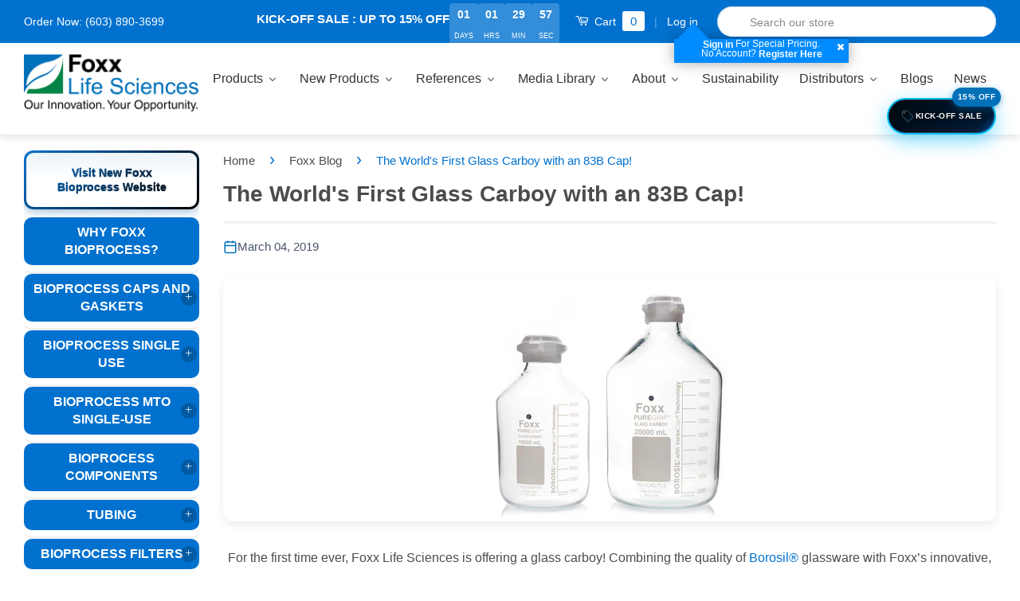

--- FILE ---
content_type: text/html; charset=utf-8
request_url: https://www.foxxlifesciences.com/blogs/foxx-blog/the-worlds-first-glass-carboy-with-an-83b-cap
body_size: 89513
content:
<!--













-->
<!doctype html>
<html class="no-js" lang="en"> 
<head>

<!-- Google Tag Manager ONLY -->
<script>(function(w,d,s,l,i){w[l]=w[l]||[];w[l].push({'gtm.start':
new Date().getTime(),event:'gtm.js'});var f=d.getElementsByTagName(s)[0],
j=d.createElement(s),dl=l!='dataLayer'?'&l='+l:'';j.async=true;j.src=
'https://www.googletagmanager.com/gtm.js?id='+i+dl;f.parentNode.insertBefore(j,f);
})(window,document,'script','dataLayer','GTM-5WV78CPM');</script>
<!-- End Google Tag Manager -->
<script async src="https://www.googletagmanager.com/gtag/js?id=G-5M72CPFDV6"></script>
<script>
window.dataLayer = window.dataLayer || [];
function gtag(){dataLayer.push(arguments);}
gtag('js', new Date());
gtag('config', 'G-5M72CPFDV6');
</script>
<script async src="https://www.googletagmanager.com/gtag/js?id=G-FBP457RV4V"></script>
<script>
window.dataLayer = window.dataLayer || [];
function gtag(){dataLayer.push(arguments);}
gtag('js', new Date());
gtag('config', 'G-FBP457RV4V');
</script>

<!-- Speed optimization config -->
<script>window._spt_delay_keywords=["/gtag/js,gtag(,/checkouts,/tiktok-track.js,/hotjar-,/smile-,/adoric.js,/wpm/,fbq("];</script>
  <!-- Basic page needs -->
  <meta charset="utf-8">
  <meta http-equiv="X-UA-Compatible" content="IE=edge,chrome=1">
  <meta name="viewport" content="width=device-width,initial-scale=1,maximum-scale=1,user-scalable=no"/>
  <meta name="theme-color" content="#0071ce">
  <meta name="google-site-verification" content="ZPdzWJahbHfPn6dS4WhZ0l0EkMs2fZbjOA1e50nVKLA" />

  <!-- Performance: Preconnect to external domains -->
  <link rel="preconnect" href="https://cdn.shopify.com" crossorigin>
  <link rel="preconnect" href="https://ajax.googleapis.com" crossorigin>
  <link rel="preconnect" href="https://cdn.jsdelivr.net" crossorigin>
  <link rel="dns-prefetch" href="https://www.googletagmanager.com">
  
  <!-- No-index for account pages -->
  

  <!-- SEO: Title and Description --><!-- Canonical URL -->
  <link rel="canonical" href="https://www.foxxlifesciences.com/blogs/foxx-blog/the-worlds-first-glass-carboy-with-an-83b-cap">

  

  <!-- Page Title --><title>The World's First Glass Carboy with an 83B Cap! - Foxx Blog - Foxx Life Sciences</title><!-- Meta Description --><meta name="description" content="For the first time ever, Foxx Life Sciences is offering a glass carboy. Combining the quality of Borosil® glassware with Foxx’s innovative, user-focused...">

  <!-- Favicon -->
  
    <link rel="shortcut icon" href="//www.foxxlifesciences.com/cdn/shop/t/54/assets/favicon.png?v=157807153401989229741767026200" type="image/png"/>
  

  <!-- Preload hero image for homepage -->
  

  <!-- Social Meta Tags -->
  

  <meta property="og:type" content="article">
  <meta property="og:title" content="The World&#39;s First Glass Carboy with an 83B Cap!">
  <meta property="og:url" content="https://www.foxxlifesciences.com/blogs/foxx-blog/the-worlds-first-glass-carboy-with-an-83b-cap">
  
    <meta property="og:image" content="http://www.foxxlifesciences.com/cdn/shop/articles/hero-01_grande.jpg?v=1544825365">
    <meta property="og:image:secure_url" content="https://www.foxxlifesciences.com/cdn/shop/articles/hero-01_grande.jpg?v=1544825365">
  


  <meta property="og:description" content="For the first time ever, Foxx Life Sciences is offering a glass carboy. Combining the quality of Borosil® glassware with Foxx’s innovative, user-focused patented designs, PUREGRIP® Glass Carboy offers a huge array of improvements to researchers’ everyday experience.">

<meta property="og:site_name" content="Foxx Life Sciences">



<meta name="twitter:card" content="summary">


  <meta name="twitter:site" content="@foxxlifescience">



  <meta name="twitter:title" content="The World&#39;s First Glass Carboy with an 83B Cap!">
  <meta name="twitter:description" content="For the first time ever, Foxx Life Sciences is offering a glass carboy! Combining the quality of Borosil® glassware with Foxx’s innovative, user-focused patented designs, PUREGRIP® Glass Carboy offers a huge array of improvements to researchers’ everyday experience. From the industry&#39;s largest writing surfaces and visible graduations, to a cap that changes the very">
  
    <meta property="twitter:image" content="https://www.foxxlifesciences.com/cdn/shop/articles/hero-01_grande.jpg?v=1544825365">
  



  <!-- Verification Meta Tags -->
  <meta name="p:domain_verify" content="c815e9da5d2e2011227a064d13e707cf"/>
  <meta name="google-site-verification" content="O2XfJcSz5LxA74UvARnlnGWtHmu7kwyRrslIUH66ptY"/>
  <meta name="google-site-verification" content="Y0oVcuW_ztHSAUCKdL36vANv2Yu24Wm3dAIvukTixzM"/>
  <meta name="msvalidate.01" content="62CC704ED0FE8C619133D48BBFD3AE3D" />
  <meta name="yandex-verification" content="1e6f91b768a1ca24" />

  <!-- No index special pages -->
  

  <!-- ⚡ OPTIMIZED: Custom font families with font-display:swap -->
  <style>
    @font-face {
        font-family: 'Poppins ExtraBold';
        src: url('https://cdn.shopify.com/s/files/1/1064/0118/files/Poppins-ExtraBold.ttf?v=1728343462') format('truetype');
        font-weight: extra-bold;
        font-style: normal;
        font-display: swap;
    }

    @font-face {
        font-family: 'Poppins Bold';
        src: url('https://cdn.shopify.com/s/files/1/1064/0118/files/Poppins-Bold.ttf?v=1728343462') format('truetype');
        font-weight: bold;
        font-style: normal;
        font-display: swap;
    }

    @font-face {
        font-family: 'Poppins Black';
        src: url('https://cdn.shopify.com/s/files/1/1064/0118/files/Poppins-Black.ttf?v=1728343461') format('truetype');
        font-weight: 900;
        font-style: normal;
        font-display: swap;
    }

    @font-face {
        font-family: 'Poppins Medium';
        src: url('https://cdn.shopify.com/s/files/1/1064/0118/files/Poppins-Medium.ttf?v=1728343604') format('truetype');
        font-weight: 500;
        font-style: normal;
        font-display: swap;
    }
        @font-face {
      font-family: 'FontAwesome';
      src: url('https://maxcdn.bootstrapcdn.com/font-awesome/4.6.3/fonts/fontawesome-webfont.woff2?v=4.6.3') format('woff2');
      font-weight: normal;
      font-style: normal;
      font-display: swap;
    }

    @font-face {
      font-family: 'icons';
      src: url('https://www.foxxlifesciences.com/cdn/shop/t/54/assets/icons.woff?v=109094461641042853571764874400') format('woff');
      font-weight: normal;
      font-style: normal;
      font-display: swap;
    }

    @font-face {
      font-family: 'GT Standard';
      src: url('https://cdn.shopify.com/shop-assets/static_uploads/shoplift/GTStandard-MRegular.woff2') format('woff2');
      font-weight: 400;
      font-style: normal;
      font-display: swap;
    }
  </style>

  <!-- Schema Markup -->
  <!-- ====================================================================
     SCHEMA MARKUP - Fixed and Optimized
     Issues Fixed:
     1. Missing comma in product schema
     2. Image URL construction improved
     3. Breadcrumb schema corrected
     4. Review schema conditional logic fixed
     5. Added missing fields for better SEO
     ==================================================================== -->

<!-- Organization Schema (Global) -->
<script type="application/ld+json">
{
  "@context": "https://schema.org",
  "@type": "Organization",
  "name": "Foxx Life Sciences",
  "description": "Foxx Life Sciences offers product solutions for Single use bioprocess custom assemblies, needle, bag, filter, carboy and bottle assemblies; laboratory products for drug discovery and development for biomanufacturing.",
  "logo": {
    "@type": "ImageObject",
    "url": "https://www.foxxlifesciences.com/cdn/shop/t/38/assets/logo.png"
  },
  "url": "https://www.foxxlifesciences.com",
  "address": {
    "@type": "PostalAddress",
    "streetAddress": "6 Delaware Drive",
    "addressLocality": "Salem",
    "addressRegion": "NH",
    "postalCode": "03079",
    "addressCountry": "US"
  },
  "contactPoint": {
    "@type": "ContactPoint",
    "telephone": "+1-603-890-3699",
    "contactType": "customer service",
    "areaServed": "US",
    "availableLanguage": "English"
  },
  "sameAs": [
    "https://www.linkedin.com/company/foxxlifesciences"
  ]
}
</script>












<!-- Article Schema -->
<script type="application/ld+json">
{
  "@context": "https://schema.org",
  "@type": "BlogPosting",
  "mainEntityOfPage": {
    "@type": "WebPage",
    "@id": "https://www.foxxlifesciences.com/blogs/foxx-blog/the-worlds-first-glass-carboy-with-an-83b-cap"
  },
  "headline": "The World's First Glass Carboy with an 83B Cap!",
  "description": "For the first time ever, Foxx Life Sciences is offering a glass carboy! Combining the quality of Borosil® glassware with Foxx’s innovative, user-focused patented designs, PUREGRIP® Glass Carboy offers a huge array of improvements to researchers’ everyday experience. From the industry's largest writing surfaces and visible graduations, to a cap that changes the very...",
  
  "image": {
    "@type": "ImageObject",
    "url": "//www.foxxlifesciences.com/cdn/shop/articles/hero-01.jpg?v=1544825365&width=1200",
    "width": 1200,
    "height": 630
  },
  
  "datePublished": "2019-03-04T15:00:00-0500",
  "dateModified": "2020-07-30T16:37:31-0400",
  "author": {
    "@type": "Person",
    "name": "Admin User"
  },
  "publisher": {
    "@type": "Organization",
    "name": "Foxx Life Sciences",
    "logo": {
      "@type": "ImageObject",
      "url": "https://www.foxxlifesciences.com/cdn/shop/t/38/assets/logo.png"
    }
  },
  "articleSection": "Foxx Blog",
  "keywords": ""
}
</script>







  <!-- Critical CSS -->
  

  <link href="//www.foxxlifesciences.com/cdn/shop/t/54/assets/timber.scss.css?v=150847680017699232661767614221" rel="stylesheet" type="text/css" media="all" />
  <link href="//www.foxxlifesciences.com/cdn/shop/t/54/assets/theme.scss.css?v=123953580510033627181769525980" rel="stylesheet" type="text/css" media="all" />
  <link href="//www.foxxlifesciences.com/cdn/shop/t/54/assets/mobile-ux-2030.css?v=173110266478646612791769526272" rel="stylesheet" type="text/css" media="all" />
  <link href="//www.foxxlifesciences.com/cdn/shop/t/54/assets/product-grid-shared.css?v=7336663525768256321764986118" rel="stylesheet" type="text/css" media="all" />

  <!-- Non-critical CSS (preloaded async) -->
  <link rel="preload" href="//www.foxxlifesciences.com/cdn/shop/t/54/assets/custom.css?v=152453701439718392881766064488" as="style" onload="this.onload=null;this.rel='stylesheet'">
  <noscript><link rel="stylesheet" href="//www.foxxlifesciences.com/cdn/shop/t/54/assets/custom.css?v=152453701439718392881766064488"></noscript>

  <!-- Layout Constraints -->
  <style>
    html {
      background-color: #f8f9fa;
    }
.horizontal-mega-menu .buddha-menu-item .mm-submenu.tree.small>li {
    min-width: 215px !important;
}
.tab-content > .tab-header:nth-child(2) {
    display: none !important;
}
    @media (max-width: 1440px) {
      body {
        max-width: 100%;
        box-shadow: none;
        margin: 0 auto!important;
      }
      html {
        background-color: #ffffff;
      }
    }

    @media (min-width: 1600px) {
      body {
        max-width: 2000px;
        margin: 0 auto!important;
      }
    }

    .style__verifiedtagwrapper { 
      justify-content: flex-start!important;
    }
    .recommendation-author,
    .article-meta div:nth-child(2) {
      display: none !important;
    }
    .career-accordion {
  max-width: 900px;
  margin: 40px auto;
  font-family: Arial, sans-serif;
}

.job-item {
  border: 1px solid #e2e2e2;
  border-radius: 6px;
  margin-bottom: 16px;
  overflow: hidden;
  background: #ffffff;
}

.job-title {
  padding: 18px 22px;
  cursor: pointer;
  font-size: 18px;
  font-weight: 600;
  background: #f7f7f7;
  display: flex;
  justify-content: space-between;
  align-items: center;
}

.job-title:hover {
  background: #eeeeee;
}

.job-title::-webkit-details-marker {
  display: none;
}

.arrow {
  width: 10px;
  height: 10px;
  border-right: 2px solid #333;
  border-bottom: 2px solid #333;
  transform: rotate(45deg);
  transition: transform 0.3s ease;
}

details[open] .arrow {
  transform: rotate(-135deg);
}

.job-content {
  padding: 20px 22px;
  background: #ffffff;
  border-top: 1px solid #e2e2e2;
}

.job-content h4 {
  margin-top: 0;
  font-size: 16px;
  font-weight: 600;
  margin-bottom: 6px;
}

.job-content p {
  margin-bottom: 16px;
  line-height: 1.6;
  color: #555;
}
.job-date {
  display: block;
  margin-top: 6px;
  font-size: 13px;
  font-weight: normal;
  color: #777;
}

  </style>
<script>
document.addEventListener("DOMContentLoaded", function () {
  const logo = document.querySelector(".shop-logo");
  if (logo) {
    logo.style.opacity = "1";
    logo.style.visibility = "visible";
  }
});
</script>
<script src="https://ajax.googleapis.com/ajax/libs/jquery/3.7.1/jquery.min.js"></script>
  <!-- Header hook for plugins -->
  <div style="display:none!important;" id="mmContactFormHTML"> </div> 
<div class="mm-atc-popup" style="display:none;"> 
    <div class="mm-atc-head"> 
        <span></span> 
        <a onclick="mmAddToCartPopup('hide');"> 
            <svg xmlns="http://www.w3.org/2000/svg" width="12" height="12" viewBox="0 0 24 24">
                <path d="M23.954 21.03l-9.184-9.095 9.092-9.174-2.832-2.807-9.09 9.179-9.176-9.088-2.81 2.81 9.186 9.105-9.095 9.184 2.81 2.81 9.112-9.192 9.18 9.1z"/></svg>
        </a>
    </div> 
    <a class="mm-atc-product"> 
        <img data-wpsob="1" data-wpsob-height="1" height="1" data-wpsob-width="1" width="1" data-wpsob-lazy="1" loading="lazy" class="mm-atc-product-image"/> 
        <div> 
            <div class="mm-atc-product-name"> </div> 
            <div class="mm-atc-product-variant"> </div> 
        </div> 
    </a> 
    <a href="/cart" class="mm-atc-view-cart"> VIEW CART</a> 
</div> 
<script> 
    var productImageAndPrice = [], 
    collectionImages = [], 
    mmLivIcons = false, 
    mmNumMMI = 2, 
    mmWireSlices = [1], 
    linkLists = {}, 
    bestSellersHTML="", 
    newestProductsHTML="", 
    mmSchemaTranslation={}, 
    mmShopLocale = "en"; 
    var buddhaLivIconsUrl={}; 
</script> 
<script> 
    bestSellersHTML = ""; 
    newestProductsHTML = ""; 
     
         
            linkLists["main-menu"] = {}; 
            linkLists["main-menu"].title = "Main Menu"; 
            linkLists["main-menu"].items = []; 
             
                linkLists["main-menu"].items[linkLists["main-menu"].items.length] = "/"; 
             
                linkLists["main-menu"].items[linkLists["main-menu"].items.length] = "/pages/media-library"; 
             
                linkLists["main-menu"].items[linkLists["main-menu"].items.length] = "/pages/our-company"; 
             
                linkLists["main-menu"].items[linkLists["main-menu"].items.length] = "/pages/distributors"; 
             
                linkLists["main-menu"].items[linkLists["main-menu"].items.length] = "/blogs/foxx-blog"; 
             
         
     
         
            linkLists["footer"] = {}; 
            linkLists["footer"].title = "Footer"; 
            linkLists["footer"].items = []; 
             
                linkLists["footer"].items[linkLists["footer"].items.length] = "/search"; 
             
                linkLists["footer"].items[linkLists["footer"].items.length] = "/pages/our-company"; 
             
                linkLists["footer"].items[linkLists["footer"].items.length] = "/pages/contact-us"; 
             
                linkLists["footer"].items[linkLists["footer"].items.length] = "/pages/general-terms-and-conditions"; 
             
                linkLists["footer"].items[linkLists["footer"].items.length] = "/blogs/foxx-blog"; 
             
                linkLists["footer"].items[linkLists["footer"].items.length] = "/pages/careers"; 
             
                linkLists["footer"].items[linkLists["footer"].items.length] = "/pages/california-transparency-in-supply-chains-act-disclosure"; 
             
                linkLists["footer"].items[linkLists["footer"].items.length] = "/pages/references-and-resources"; 
             
                linkLists["footer"].items[linkLists["footer"].items.length] = "/pages/trade-shows"; 
             
                linkLists["footer"].items[linkLists["footer"].items.length] = "/pages/shipping-tracking"; 
             
         
     
         
            linkLists["sidebar-menu"] = {}; 
            linkLists["sidebar-menu"].title = "Shop by Product Line"; 
            linkLists["sidebar-menu"].items = []; 
             
                linkLists["sidebar-menu"].items[linkLists["sidebar-menu"].items.length] = "/collections/centrifuge-bottles"; 
             
                linkLists["sidebar-menu"].items[linkLists["sidebar-menu"].items.length] = "/collections/hd-vacuum-bottles"; 
             
                linkLists["sidebar-menu"].items[linkLists["sidebar-menu"].items.length] = "/collections/media-bottles"; 
             
                linkLists["sidebar-menu"].items[linkLists["sidebar-menu"].items.length] = "/collections/boston-square-bottles"; 
             
                linkLists["sidebar-menu"].items[linkLists["sidebar-menu"].items.length] = "/collections/bottle-top-filters"; 
             
                linkLists["sidebar-menu"].items[linkLists["sidebar-menu"].items.length] = "/collections/15ml-50ml-centrifuge-filters"; 
             
                linkLists["sidebar-menu"].items[linkLists["sidebar-menu"].items.length] = "/collections/ezflow-syringe-filters"; 
             
                linkLists["sidebar-menu"].items[linkLists["sidebar-menu"].items.length] = "/collections/vent-filters"; 
             
                linkLists["sidebar-menu"].items[linkLists["sidebar-menu"].items.length] = "/collections/membrane-disc-filters"; 
             
                linkLists["sidebar-menu"].items[linkLists["sidebar-menu"].items.length] = "/collections/oem-filters"; 
             
                linkLists["sidebar-menu"].items[linkLists["sidebar-menu"].items.length] = "/collections/carboys"; 
             
                linkLists["sidebar-menu"].items[linkLists["sidebar-menu"].items.length] = "/collections/tight-head-containers"; 
             
                linkLists["sidebar-menu"].items[linkLists["sidebar-menu"].items.length] = "/collections/ezflow-cell-strainers"; 
             
                linkLists["sidebar-menu"].items[linkLists["sidebar-menu"].items.length] = "/collections/versacap-technology"; 
             
                linkLists["sidebar-menu"].items[linkLists["sidebar-menu"].items.length] = "/collections/versabarb-and-spigots"; 
             
                linkLists["sidebar-menu"].items[linkLists["sidebar-menu"].items.length] = "/collections/erlenmeyer-flasks"; 
             
                linkLists["sidebar-menu"].items[linkLists["sidebar-menu"].items.length] = "/collections/solvent-waste"; 
             
                linkLists["sidebar-menu"].items[linkLists["sidebar-menu"].items.length] = "/collections/safety-funnels"; 
             
                linkLists["sidebar-menu"].items[linkLists["sidebar-menu"].items.length] = "/collections/safety-cans"; 
             
                linkLists["sidebar-menu"].items[linkLists["sidebar-menu"].items.length] = "/collections/teras-turbine"; 
             
                linkLists["sidebar-menu"].items[linkLists["sidebar-menu"].items.length] = "/collections/magnetic-mixers"; 
             
                linkLists["sidebar-menu"].items[linkLists["sidebar-menu"].items.length] = "/collections/tubing"; 
             
                linkLists["sidebar-menu"].items[linkLists["sidebar-menu"].items.length] = "/collections/accessories"; 
             
         
     
         
            linkLists["autofil-bottle-top"] = {}; 
            linkLists["autofil-bottle-top"].title = "Autofil® Bottle-Top"; 
            linkLists["autofil-bottle-top"].items = []; 
             
                linkLists["autofil-bottle-top"].items[linkLists["autofil-bottle-top"].items.length] = "/collections/15ml"; 
             
                linkLists["autofil-bottle-top"].items[linkLists["autofil-bottle-top"].items.length] = "/collections/50ml"; 
             
                linkLists["autofil-bottle-top"].items[linkLists["autofil-bottle-top"].items.length] = "/collections/250ml-autofil"; 
             
                linkLists["autofil-bottle-top"].items[linkLists["autofil-bottle-top"].items.length] = "/collections/500ml-autofil"; 
             
                linkLists["autofil-bottle-top"].items[linkLists["autofil-bottle-top"].items.length] = "/collections/1000ml-autofil"; 
             
                linkLists["autofil-bottle-top"].items[linkLists["autofil-bottle-top"].items.length] = "/collections/autofil-pp"; 
             
                linkLists["autofil-bottle-top"].items[linkLists["autofil-bottle-top"].items.length] = "https://www.foxxlifesciences.com/collections/autofil-2"; 
             
                linkLists["autofil-bottle-top"].items[linkLists["autofil-bottle-top"].items.length] = "/collections/glass-fiber-disc-filters"; 
             
                linkLists["autofil-bottle-top"].items[linkLists["autofil-bottle-top"].items.length] = "/collections/autofil-hardware"; 
             
         
     
         
            linkLists["carboys"] = {}; 
            linkLists["carboys"].title = "Carboys"; 
            linkLists["carboys"].items = []; 
             
                linkLists["carboys"].items[linkLists["carboys"].items.length] = "/collections/ezbio-titanium-round-tr-carboys"; 
             
                linkLists["carboys"].items[linkLists["carboys"].items.length] = "/collections/hdpe-carboys"; 
             
                linkLists["carboys"].items[linkLists["carboys"].items.length] = "/collections/pp-carboy"; 
             
                linkLists["carboys"].items[linkLists["carboys"].items.length] = "/collections/petg-carboys"; 
             
                linkLists["carboys"].items[linkLists["carboys"].items.length] = "/collections/pc-carboys"; 
             
                linkLists["carboys"].items[linkLists["carboys"].items.length] = "/collections/amber-carboys"; 
             
                linkLists["carboys"].items[linkLists["carboys"].items.length] = "/collections/dark-amber-carboys"; 
             
                linkLists["carboys"].items[linkLists["carboys"].items.length] = "/collections/carboys-with-spigot"; 
             
                linkLists["carboys"].items[linkLists["carboys"].items.length] = "/collections/ezgrip-polypropylene-carboys-with-3-sanitary-top"; 
             
                linkLists["carboys"].items[linkLists["carboys"].items.length] = "/collections/round-carboys"; 
             
                linkLists["carboys"].items[linkLists["carboys"].items.length] = "/collections/ezbio-non-sterile-carboys"; 
             
                linkLists["carboys"].items[linkLists["carboys"].items.length] = "/collections/ezbio-gamma-sterilized-carboys"; 
             
                linkLists["carboys"].items[linkLists["carboys"].items.length] = "/collections/ezbio-gamma-sterilized-carboy-assemblies"; 
             
                linkLists["carboys"].items[linkLists["carboys"].items.length] = "/collections/puregrip-glass-carboys"; 
             
                linkLists["carboys"].items[linkLists["carboys"].items.length] = "/collections/wide-mouth-carboys"; 
             
                linkLists["carboys"].items[linkLists["carboys"].items.length] = "/collections/carboy-caps-and-adapters"; 
             
                linkLists["carboys"].items[linkLists["carboys"].items.length] = "/collections/carboy-accessories"; 
             
         
     
         
            linkLists["caps-and-gaskets"] = {}; 
            linkLists["caps-and-gaskets"].title = "Caps & Gaskets"; 
            linkLists["caps-and-gaskets"].items = []; 
             
                linkLists["caps-and-gaskets"].items[linkLists["caps-and-gaskets"].items.length] = "/collections/38mm-caps-and-adapters"; 
             
                linkLists["caps-and-gaskets"].items[linkLists["caps-and-gaskets"].items.length] = "/collections/45mm-caps-and-adapters"; 
             
                linkLists["caps-and-gaskets"].items[linkLists["caps-and-gaskets"].items.length] = "/collections/53b-caps-and-adapters"; 
             
                linkLists["caps-and-gaskets"].items[linkLists["caps-and-gaskets"].items.length] = "/collections/83b-caps-and-adapters"; 
             
                linkLists["caps-and-gaskets"].items[linkLists["caps-and-gaskets"].items.length] = "/collections/120mm-caps-and-adapters"; 
             
                linkLists["caps-and-gaskets"].items[linkLists["caps-and-gaskets"].items.length] = "/collections/ezbio-fluid-transfer"; 
             
                linkLists["caps-and-gaskets"].items[linkLists["caps-and-gaskets"].items.length] = "/collections/filling-and-venting-closures"; 
             
         
     
         
            linkLists["secure-grasp-media-bottles"] = {}; 
            linkLists["secure-grasp-media-bottles"].title = "SECUREgrasp® Media Bottles"; 
            linkLists["secure-grasp-media-bottles"].items = []; 
             
                linkLists["secure-grasp-media-bottles"].items[linkLists["secure-grasp-media-bottles"].items.length] = "/collections/petg-media-bottles"; 
             
                linkLists["secure-grasp-media-bottles"].items[linkLists["secure-grasp-media-bottles"].items.length] = "/collections/polycarbonate-media-bottles"; 
             
                linkLists["secure-grasp-media-bottles"].items[linkLists["secure-grasp-media-bottles"].items.length] = "/collections/polystyrene-media-bottles"; 
             
         
     
         
            linkLists["boston-square-bottles"] = {}; 
            linkLists["boston-square-bottles"].title = "boston-square-bottles"; 
            linkLists["boston-square-bottles"].items = []; 
             
                linkLists["boston-square-bottles"].items[linkLists["boston-square-bottles"].items.length] = "/collections/hdpe-boston-square-bottles"; 
             
                linkLists["boston-square-bottles"].items[linkLists["boston-square-bottles"].items.length] = "/collections/petg-boston-square-bottles"; 
             
                linkLists["boston-square-bottles"].items[linkLists["boston-square-bottles"].items.length] = "/collections/polypropylene-boston-square-bottles"; 
             
         
     
         
            linkLists["hd-vacuum-bottles"] = {}; 
            linkLists["hd-vacuum-bottles"].title = "HD Vacuum Bottles"; 
            linkLists["hd-vacuum-bottles"].items = []; 
             
                linkLists["hd-vacuum-bottles"].items[linkLists["hd-vacuum-bottles"].items.length] = "/collections/hdpe-hd-vacuum-bottles"; 
             
                linkLists["hd-vacuum-bottles"].items[linkLists["hd-vacuum-bottles"].items.length] = "/collections/petg-hd-vacuum-bottles"; 
             
                linkLists["hd-vacuum-bottles"].items[linkLists["hd-vacuum-bottles"].items.length] = "/collections/polypropylene-hd-vacuum-bottles"; 
             
         
     
         
            linkLists["centrifuge-bottles"] = {}; 
            linkLists["centrifuge-bottles"].title = "Centrifuge Bottles"; 
            linkLists["centrifuge-bottles"].items = []; 
             
                linkLists["centrifuge-bottles"].items[linkLists["centrifuge-bottles"].items.length] = "/collections/polycarbonate-centrifuge-bottles"; 
             
                linkLists["centrifuge-bottles"].items[linkLists["centrifuge-bottles"].items.length] = "/collections/polypropylene-centrifuge-bottles"; 
             
         
     
         
            linkLists["autofil-centrifuge"] = {}; 
            linkLists["autofil-centrifuge"].title = "Autofil Centrifuge"; 
            linkLists["autofil-centrifuge"].items = []; 
             
                linkLists["autofil-centrifuge"].items[linkLists["autofil-centrifuge"].items.length] = "/collections/15ml-centrifuge-filters"; 
             
                linkLists["autofil-centrifuge"].items[linkLists["autofil-centrifuge"].items.length] = "/collections/50ml-centrifuge-filters"; 
             
                linkLists["autofil-centrifuge"].items[linkLists["autofil-centrifuge"].items.length] = "/collections/autofil-hardware"; 
             
         
     
         
            linkLists["syringe-filters"] = {}; 
            linkLists["syringe-filters"].title = "Syringe Filters"; 
            linkLists["syringe-filters"].items = []; 
             
                linkLists["syringe-filters"].items[linkLists["syringe-filters"].items.length] = "/collections/hydrophilic-ptfe-syringe-filters"; 
             
                linkLists["syringe-filters"].items[linkLists["syringe-filters"].items.length] = "/collections/ptfe-syringe-filters"; 
             
                linkLists["syringe-filters"].items[linkLists["syringe-filters"].items.length] = "/collections/ca-syringe-filters"; 
             
                linkLists["syringe-filters"].items[linkLists["syringe-filters"].items.length] = "/collections/glass-fiber"; 
             
                linkLists["syringe-filters"].items[linkLists["syringe-filters"].items.length] = "/collections/nylon-syringe-filters"; 
             
                linkLists["syringe-filters"].items[linkLists["syringe-filters"].items.length] = "/collections/pes-syringe-filters"; 
             
                linkLists["syringe-filters"].items[linkLists["syringe-filters"].items.length] = "/collections/polypropylene"; 
             
                linkLists["syringe-filters"].items[linkLists["syringe-filters"].items.length] = "/collections/pvdf-syringe-filter"; 
             
         
     
         
            linkLists["vent-filters"] = {}; 
            linkLists["vent-filters"].title = "Bioprocess Filters"; 
            linkLists["vent-filters"].items = []; 
             
                linkLists["vent-filters"].items[linkLists["vent-filters"].items.length] = "/collections/sterile-filtration-pes"; 
             
                linkLists["vent-filters"].items[linkLists["vent-filters"].items.length] = "/collections/air-gas-filtration-ptfe"; 
             
                linkLists["vent-filters"].items[linkLists["vent-filters"].items.length] = "/collections/ezbio-vent-filter"; 
             
                linkLists["vent-filters"].items[linkLists["vent-filters"].items.length] = "/collections/vent-filter-with-tubing"; 
             
         
     
         
            linkLists["membrane-disc-filters"] = {}; 
            linkLists["membrane-disc-filters"].title = "Membrane Disc Filters"; 
            linkLists["membrane-disc-filters"].items = []; 
             
                linkLists["membrane-disc-filters"].items[linkLists["membrane-disc-filters"].items.length] = "/collections/ezbio-gridded-disc-filter"; 
             
                linkLists["membrane-disc-filters"].items[linkLists["membrane-disc-filters"].items.length] = "/collections/glass-fiber-disc-filters"; 
             
                linkLists["membrane-disc-filters"].items[linkLists["membrane-disc-filters"].items.length] = "/collections/hydrophobic-ptfe-membrane-disc-filters"; 
             
                linkLists["membrane-disc-filters"].items[linkLists["membrane-disc-filters"].items.length] = "/collections/nylon-disc-filters"; 
             
                linkLists["membrane-disc-filters"].items[linkLists["membrane-disc-filters"].items.length] = "/collections/ezflow-pes-membrane-disc-filters"; 
             
         
     
         
            linkLists["erlenmeyer-flasks"] = {}; 
            linkLists["erlenmeyer-flasks"].title = "Erlenmeyer Flasks"; 
            linkLists["erlenmeyer-flasks"].items = []; 
             
                linkLists["erlenmeyer-flasks"].items[linkLists["erlenmeyer-flasks"].items.length] = "/collections/sterile-erlenmeyer-flasks"; 
             
                linkLists["erlenmeyer-flasks"].items[linkLists["erlenmeyer-flasks"].items.length] = "/collections/non-sterile-erlenmeyer-flasks"; 
             
                linkLists["erlenmeyer-flasks"].items[linkLists["erlenmeyer-flasks"].items.length] = "/collections/erlenmeyer-flask-caps"; 
             
                linkLists["erlenmeyer-flasks"].items[linkLists["erlenmeyer-flasks"].items.length] = "/collections/puregrip-flasks"; 
             
                linkLists["erlenmeyer-flasks"].items[linkLists["erlenmeyer-flasks"].items.length] = "/collections/5l-flask"; 
             
         
     
         
            linkLists["solvent-waste"] = {}; 
            linkLists["solvent-waste"].title = "HPLC Solvent Waste"; 
            linkLists["solvent-waste"].items = []; 
             
                linkLists["solvent-waste"].items[linkLists["solvent-waste"].items.length] = "/collections/ezwaste-carboys"; 
             
                linkLists["solvent-waste"].items[linkLists["solvent-waste"].items.length] = "/collections/ezwaste-hd-bottles"; 
             
                linkLists["solvent-waste"].items[linkLists["solvent-waste"].items.length] = "/collections/un-dot-containers"; 
             
                linkLists["solvent-waste"].items[linkLists["solvent-waste"].items.length] = "/collections/exhaust-filters"; 
             
                linkLists["solvent-waste"].items[linkLists["solvent-waste"].items.length] = "/collections/ezwaste-versacap-kits"; 
             
                linkLists["solvent-waste"].items[linkLists["solvent-waste"].items.length] = "/collections/ezwaste-replacement-fittings"; 
             
                linkLists["solvent-waste"].items[linkLists["solvent-waste"].items.length] = "/collections/secondary-containers"; 
             
         
     
         
            linkLists["sidebar-menu-1"] = {}; 
            linkLists["sidebar-menu-1"].title = "Shop By Size"; 
            linkLists["sidebar-menu-1"].items = []; 
             
                linkLists["sidebar-menu-1"].items[linkLists["sidebar-menu-1"].items.length] = "/collections/15ml"; 
             
                linkLists["sidebar-menu-1"].items[linkLists["sidebar-menu-1"].items.length] = "/collections/50ml"; 
             
                linkLists["sidebar-menu-1"].items[linkLists["sidebar-menu-1"].items.length] = "/collections/250ml"; 
             
                linkLists["sidebar-menu-1"].items[linkLists["sidebar-menu-1"].items.length] = "/collections/500ml"; 
             
                linkLists["sidebar-menu-1"].items[linkLists["sidebar-menu-1"].items.length] = "/collections/1000ml"; 
             
                linkLists["sidebar-menu-1"].items[linkLists["sidebar-menu-1"].items.length] = "/collections/1l"; 
             
                linkLists["sidebar-menu-1"].items[linkLists["sidebar-menu-1"].items.length] = "/collections/2-5l"; 
             
                linkLists["sidebar-menu-1"].items[linkLists["sidebar-menu-1"].items.length] = "/collections/4l"; 
             
                linkLists["sidebar-menu-1"].items[linkLists["sidebar-menu-1"].items.length] = "/collections/5l"; 
             
                linkLists["sidebar-menu-1"].items[linkLists["sidebar-menu-1"].items.length] = "/collections/10l"; 
             
                linkLists["sidebar-menu-1"].items[linkLists["sidebar-menu-1"].items.length] = "/collections/13-5l"; 
             
                linkLists["sidebar-menu-1"].items[linkLists["sidebar-menu-1"].items.length] = "/collections/20l"; 
             
                linkLists["sidebar-menu-1"].items[linkLists["sidebar-menu-1"].items.length] = "/collections/40l"; 
             
                linkLists["sidebar-menu-1"].items[linkLists["sidebar-menu-1"].items.length] = "/collections/75l"; 
             
         
     
         
            linkLists["product-library"] = {}; 
            linkLists["product-library"].title = "Media Library"; 
            linkLists["product-library"].items = []; 
             
                linkLists["product-library"].items[linkLists["product-library"].items.length] = "/pages/product-data-sheets"; 
             
                linkLists["product-library"].items[linkLists["product-library"].items.length] = "/pages/white-papers"; 
             
                linkLists["product-library"].items[linkLists["product-library"].items.length] = "/pages/video-library"; 
             
         
     
         
            linkLists["about-us"] = {}; 
            linkLists["about-us"].title = "Our Company"; 
            linkLists["about-us"].items = []; 
             
                linkLists["about-us"].items[linkLists["about-us"].items.length] = "/pages/careers"; 
             
                linkLists["about-us"].items[linkLists["about-us"].items.length] = "/pages/terms"; 
             
                linkLists["about-us"].items[linkLists["about-us"].items.length] = "/pages/quality-certifications"; 
             
                linkLists["about-us"].items[linkLists["about-us"].items.length] = "/pages/trade-shows"; 
             
                linkLists["about-us"].items[linkLists["about-us"].items.length] = "https://www.foxxlifesciences.com/pages/contact-us-2"; 
             
         
     
         
            linkLists["single-use-bioprocess"] = {}; 
            linkLists["single-use-bioprocess"].title = "BioProcess Single Use"; 
            linkLists["single-use-bioprocess"].items = []; 
             
                linkLists["single-use-bioprocess"].items[linkLists["single-use-bioprocess"].items.length] = "/collections/ezbio-carboys-with-sanitary-neck"; 
             
                linkLists["single-use-bioprocess"].items[linkLists["single-use-bioprocess"].items.length] = "/collections/ezbio-pure-erlenmeyer-flasks"; 
             
                linkLists["single-use-bioprocess"].items[linkLists["single-use-bioprocess"].items.length] = "/collections/ezbio-ts-petg-bottles-with-tamper-evident-cap"; 
             
                linkLists["single-use-bioprocess"].items[linkLists["single-use-bioprocess"].items.length] = "/collections/custom-single-use-assemblies"; 
             
                linkLists["single-use-bioprocess"].items[linkLists["single-use-bioprocess"].items.length] = "/collections/ezbio-single-use-bottles-assembly"; 
             
                linkLists["single-use-bioprocess"].items[linkLists["single-use-bioprocess"].items.length] = "/collections/ezbio-single-use-bottles-cap-assembly"; 
             
                linkLists["single-use-bioprocess"].items[linkLists["single-use-bioprocess"].items.length] = "/collections/ezbio-gamma-sterilized-carboy-assemblies"; 
             
                linkLists["single-use-bioprocess"].items[linkLists["single-use-bioprocess"].items.length] = "/collections/ezbio-pure-titanium-round-bottle-assemblies"; 
             
                linkLists["single-use-bioprocess"].items[linkLists["single-use-bioprocess"].items.length] = "/collections/bioprocess-caps-and-gaskets"; 
             
                linkLists["single-use-bioprocess"].items[linkLists["single-use-bioprocess"].items.length] = "/collections/ezbio-bottles"; 
             
                linkLists["single-use-bioprocess"].items[linkLists["single-use-bioprocess"].items.length] = "/collections/ezbio-non-sterile-bottles"; 
             
                linkLists["single-use-bioprocess"].items[linkLists["single-use-bioprocess"].items.length] = "/collections/ezbio-pure-titanium-round-media-bottles"; 
             
                linkLists["single-use-bioprocess"].items[linkLists["single-use-bioprocess"].items.length] = "/collections/ezbio-pure-titanium-round-cap-assemblies"; 
             
                linkLists["single-use-bioprocess"].items[linkLists["single-use-bioprocess"].items.length] = "/collections/ezbio-gamma-sterilized-carboys"; 
             
                linkLists["single-use-bioprocess"].items[linkLists["single-use-bioprocess"].items.length] = "/collections/ezbio-non-sterile-carboys"; 
             
                linkLists["single-use-bioprocess"].items[linkLists["single-use-bioprocess"].items.length] = "/collections/ezbio-titanium-round-tr-carboys"; 
             
                linkLists["single-use-bioprocess"].items[linkLists["single-use-bioprocess"].items.length] = "/collections/ezbio-single-use-bag-assembly"; 
             
                linkLists["single-use-bioprocess"].items[linkLists["single-use-bioprocess"].items.length] = "/collections/ezbio-anchor"; 
             
                linkLists["single-use-bioprocess"].items[linkLists["single-use-bioprocess"].items.length] = "/collections/ezbio-flask"; 
             
                linkLists["single-use-bioprocess"].items[linkLists["single-use-bioprocess"].items.length] = "/collections/ezbio-pure-bottles"; 
             
                linkLists["single-use-bioprocess"].items[linkLists["single-use-bioprocess"].items.length] = "/collections/ezbio-vent-filter"; 
             
                linkLists["single-use-bioprocess"].items[linkLists["single-use-bioprocess"].items.length] = "/collections/ezbio-fluid-transfer-caps"; 
             
                linkLists["single-use-bioprocess"].items[linkLists["single-use-bioprocess"].items.length] = "/collections/filling-and-venting-closures"; 
             
                linkLists["single-use-bioprocess"].items[linkLists["single-use-bioprocess"].items.length] = "/collections/clamps/Sanitary-Clamps"; 
             
                linkLists["single-use-bioprocess"].items[linkLists["single-use-bioprocess"].items.length] = "/collections/ezbio-vactrap-s"; 
             
         
     
         
            linkLists["ezbio-bottle-assembilies"] = {}; 
            linkLists["ezbio-bottle-assembilies"].title = "EZBio® Bottle Assembilies"; 
            linkLists["ezbio-bottle-assembilies"].items = []; 
             
                linkLists["ezbio-bottle-assembilies"].items[linkLists["ezbio-bottle-assembilies"].items.length] = "/collections/petg-ezbio-single-use-bottles-assembly"; 
             
                linkLists["ezbio-bottle-assembilies"].items[linkLists["ezbio-bottle-assembilies"].items.length] = "/collections/pc-ezbio-single-use-bottles-assembly"; 
             
         
     
         
            linkLists["filtration"] = {}; 
            linkLists["filtration"].title = "Laboratory Filtration and Membranes"; 
            linkLists["filtration"].items = []; 
             
                linkLists["filtration"].items[linkLists["filtration"].items.length] = "/collections/apex-sterile-bottle-assemblies"; 
             
                linkLists["filtration"].items[linkLists["filtration"].items.length] = "/collections/ezlabpure-sterile-bottle-assemblies"; 
             
                linkLists["filtration"].items[linkLists["filtration"].items.length] = "/collections/ezlabpure-syringe-filters"; 
             
                linkLists["filtration"].items[linkLists["filtration"].items.length] = "/collections/bottle-top-filters"; 
             
                linkLists["filtration"].items[linkLists["filtration"].items.length] = "/collections/autofil-pp"; 
             
                linkLists["filtration"].items[linkLists["filtration"].items.length] = "/collections/autofil-2"; 
             
                linkLists["filtration"].items[linkLists["filtration"].items.length] = "/collections/15ml-50ml-centrifuge-filters"; 
             
                linkLists["filtration"].items[linkLists["filtration"].items.length] = "/collections/autofil-hardware"; 
             
                linkLists["filtration"].items[linkLists["filtration"].items.length] = "/collections/ezflow-cell-strainers"; 
             
                linkLists["filtration"].items[linkLists["filtration"].items.length] = "/collections/glass-filtration"; 
             
                linkLists["filtration"].items[linkLists["filtration"].items.length] = "/collections/membrane-disc-filters"; 
             
                linkLists["filtration"].items[linkLists["filtration"].items.length] = "/collections/ezflow-syringe-filters"; 
             
                linkLists["filtration"].items[linkLists["filtration"].items.length] = "/collections/vent-filters"; 
             
         
     
         
            linkLists["fluid-management"] = {}; 
            linkLists["fluid-management"].title = "Bottles, Carboys, and Jerrycans"; 
            linkLists["fluid-management"].items = []; 
             
                linkLists["fluid-management"].items[linkLists["fluid-management"].items.length] = "/collections/aspirator-bottles"; 
             
                linkLists["fluid-management"].items[linkLists["fluid-management"].items.length] = "/collections/boston-square-bottles"; 
             
                linkLists["fluid-management"].items[linkLists["fluid-management"].items.length] = "/collections/centrifuge-bottles"; 
             
                linkLists["fluid-management"].items[linkLists["fluid-management"].items.length] = "/collections/carboys"; 
             
                linkLists["fluid-management"].items[linkLists["fluid-management"].items.length] = "/collections/erlenmeyer-flasks"; 
             
                linkLists["fluid-management"].items[linkLists["fluid-management"].items.length] = "/collections/ezlabpure-titanium-round-carboys"; 
             
                linkLists["fluid-management"].items[linkLists["fluid-management"].items.length] = "/collections/ezlabpure-media-bottles"; 
             
                linkLists["fluid-management"].items[linkLists["fluid-management"].items.length] = "/collections/round-ezlabpure-vacuum-bottles"; 
             
                linkLists["fluid-management"].items[linkLists["fluid-management"].items.length] = "/collections/hd-vacuum-bottles"; 
             
                linkLists["fluid-management"].items[linkLists["fluid-management"].items.length] = "/collections/hplc-solvent-reservoirs"; 
             
                linkLists["fluid-management"].items[linkLists["fluid-management"].items.length] = "/collections/carboy-mixers"; 
             
                linkLists["fluid-management"].items[linkLists["fluid-management"].items.length] = "/collections/puregrip-glass-carboys"; 
             
                linkLists["fluid-management"].items[linkLists["fluid-management"].items.length] = "/collections/media-bottles"; 
             
                linkLists["fluid-management"].items[linkLists["fluid-management"].items.length] = "/collections/secondary-containers"; 
             
                linkLists["fluid-management"].items[linkLists["fluid-management"].items.length] = "/collections/tight-head-containers"; 
             
                linkLists["fluid-management"].items[linkLists["fluid-management"].items.length] = "/collections/versabarb-and-spigots"; 
             
         
     
         
            linkLists["laboratory-safety"] = {}; 
            linkLists["laboratory-safety"].title = "Laboratory Safety"; 
            linkLists["laboratory-safety"].items = []; 
             
                linkLists["laboratory-safety"].items[linkLists["laboratory-safety"].items.length] = "/collections/rhino-bottles-and-carboys"; 
             
                linkLists["laboratory-safety"].items[linkLists["laboratory-safety"].items.length] = "/collections/vactrap-2-cap-assembly"; 
             
                linkLists["laboratory-safety"].items[linkLists["laboratory-safety"].items.length] = "/collections/vactrap-g-cap-assembly"; 
             
                linkLists["laboratory-safety"].items[linkLists["laboratory-safety"].items.length] = "/collections/puregrip-hplc-cap-assemblies"; 
             
                linkLists["laboratory-safety"].items[linkLists["laboratory-safety"].items.length] = "/collections/hplc-solvent-reservoirs"; 
             
                linkLists["laboratory-safety"].items[linkLists["laboratory-safety"].items.length] = "/collections/solvent-waste"; 
             
                linkLists["laboratory-safety"].items[linkLists["laboratory-safety"].items.length] = "/collections/ppe-and-respirator-masks"; 
             
                linkLists["laboratory-safety"].items[linkLists["laboratory-safety"].items.length] = "/collections/replacement-breakthrough-indicators"; 
             
                linkLists["laboratory-safety"].items[linkLists["laboratory-safety"].items.length] = "/collections/safety-cans"; 
             
                linkLists["laboratory-safety"].items[linkLists["laboratory-safety"].items.length] = "/collections/safety-funnels"; 
             
                linkLists["laboratory-safety"].items[linkLists["laboratory-safety"].items.length] = "/collections/secondary-containers"; 
             
                linkLists["laboratory-safety"].items[linkLists["laboratory-safety"].items.length] = "/collections/tubing-adapters"; 
             
                linkLists["laboratory-safety"].items[linkLists["laboratory-safety"].items.length] = "/collections/vactrap"; 
             
                linkLists["laboratory-safety"].items[linkLists["laboratory-safety"].items.length] = "/collections/hd-vacuum-bottles"; 
             
                linkLists["laboratory-safety"].items[linkLists["laboratory-safety"].items.length] = "/collections/biohazard-waste"; 
             
         
     
         
            linkLists["glass-filtration"] = {}; 
            linkLists["glass-filtration"].title = "Glass Filtration"; 
            linkLists["glass-filtration"].items = []; 
             
                linkLists["glass-filtration"].items[linkLists["glass-filtration"].items.length] = "/collections/glass-filtration-assembly"; 
             
                linkLists["glass-filtration"].items[linkLists["glass-filtration"].items.length] = "/collections/glass-filtration-replacement-parts"; 
             
         
     
         
            linkLists["ezbio-fittings"] = {}; 
            linkLists["ezbio-fittings"].title = "EZBio Fittings"; 
            linkLists["ezbio-fittings"].items = []; 
             
                linkLists["ezbio-fittings"].items[linkLists["ezbio-fittings"].items.length] = "/collections/clamps"; 
             
                linkLists["ezbio-fittings"].items[linkLists["ezbio-fittings"].items.length] = "/collections/true-union-clamp"; 
             
         
     
         
            linkLists["distributors"] = {}; 
            linkLists["distributors"].title = "Distributors"; 
            linkLists["distributors"].items = []; 
             
                linkLists["distributors"].items[linkLists["distributors"].items.length] = "https://www.foxxlifesciences.com/pages/special-pricing-program"; 
             
                linkLists["distributors"].items[linkLists["distributors"].items.length] = "/pages/biopharma-distributors"; 
             
                linkLists["distributors"].items[linkLists["distributors"].items.length] = "/pages/laboratory-distributors"; 
             
                linkLists["distributors"].items[linkLists["distributors"].items.length] = "/pages/industrial-distributors"; 
             
                linkLists["distributors"].items[linkLists["distributors"].items.length] = "https://www.foxxlifesciences.com/pages/distributors"; 
             
         
     
         
            linkLists["shop"] = {}; 
            linkLists["shop"].title = "Shop"; 
            linkLists["shop"].items = []; 
             
                linkLists["shop"].items[linkLists["shop"].items.length] = "/collections/foxx-merchandise"; 
             
         
     
         
            linkLists["borosil-glassware"] = {}; 
            linkLists["borosil-glassware"].title = "Glass Labware"; 
            linkLists["borosil-glassware"].items = []; 
             
                linkLists["borosil-glassware"].items[linkLists["borosil-glassware"].items.length] = "/collections/olga-povitsky-cell-culture-bottle"; 
             
                linkLists["borosil-glassware"].items[linkLists["borosil-glassware"].items.length] = "/collections/george-roller-bottles"; 
             
                linkLists["borosil-glassware"].items[linkLists["borosil-glassware"].items.length] = "/collections/puregrip-aspirator-bottles"; 
             
                linkLists["borosil-glassware"].items[linkLists["borosil-glassware"].items.length] = "/collections/puregrip-glass-media-bottles"; 
             
                linkLists["borosil-glassware"].items[linkLists["borosil-glassware"].items.length] = "/collections/puregrip-glass-carboys"; 
             
                linkLists["borosil-glassware"].items[linkLists["borosil-glassware"].items.length] = "/collections/puregrip-flasks"; 
             
                linkLists["borosil-glassware"].items[linkLists["borosil-glassware"].items.length] = "/collections/glass-beakers"; 
             
                linkLists["borosil-glassware"].items[linkLists["borosil-glassware"].items.length] = "/collections/bottles"; 
             
                linkLists["borosil-glassware"].items[linkLists["borosil-glassware"].items.length] = "/collections/burettes"; 
             
                linkLists["borosil-glassware"].items[linkLists["borosil-glassware"].items.length] = "/collections/condensers"; 
             
                linkLists["borosil-glassware"].items[linkLists["borosil-glassware"].items.length] = "/collections/tubes"; 
             
                linkLists["borosil-glassware"].items[linkLists["borosil-glassware"].items.length] = "/collections/cylinders"; 
             
                linkLists["borosil-glassware"].items[linkLists["borosil-glassware"].items.length] = "/collections/borosil-desiccators"; 
             
                linkLists["borosil-glassware"].items[linkLists["borosil-glassware"].items.length] = "/collections/glass-filtration-assembly-1"; 
             
                linkLists["borosil-glassware"].items[linkLists["borosil-glassware"].items.length] = "/collections/funnels"; 
             
                linkLists["borosil-glassware"].items[linkLists["borosil-glassware"].items.length] = "/collections/glass-flasks"; 
             
                linkLists["borosil-glassware"].items[linkLists["borosil-glassware"].items.length] = "/collections/glass-stirrers"; 
             
                linkLists["borosil-glassware"].items[linkLists["borosil-glassware"].items.length] = "/collections/borosil-lab-accessories"; 
             
                linkLists["borosil-glassware"].items[linkLists["borosil-glassware"].items.length] = "/collections/petri-dishes"; 
             
                linkLists["borosil-glassware"].items[linkLists["borosil-glassware"].items.length] = "/collections/pipettes"; 
             
                linkLists["borosil-glassware"].items[linkLists["borosil-glassware"].items.length] = "/collections/stoppers"; 
             
                linkLists["borosil-glassware"].items[linkLists["borosil-glassware"].items.length] = "/collections/test-tubes-culture-tubes"; 
             
                linkLists["borosil-glassware"].items[linkLists["borosil-glassware"].items.length] = "/collections/volumetric-flask"; 
             
                linkLists["borosil-glassware"].items[linkLists["borosil-glassware"].items.length] = "/collections/vials"; 
             
                linkLists["borosil-glassware"].items[linkLists["borosil-glassware"].items.length] = "/collections/watch-glasses"; 
             
         
     
         
            linkLists["vactrap"] = {}; 
            linkLists["vactrap"].title = "Vactrap2™"; 
            linkLists["vactrap"].items = []; 
             
                linkLists["vactrap"].items[linkLists["vactrap"].items.length] = "/collections/vactrap-1"; 
             
                linkLists["vactrap"].items[linkLists["vactrap"].items.length] = "/collections/vactrap2-round"; 
             
                linkLists["vactrap"].items[linkLists["vactrap"].items.length] = "/collections/vactrap-xl"; 
             
                linkLists["vactrap"].items[linkLists["vactrap"].items.length] = "/collections/vactrap-xl-round"; 
             
                linkLists["vactrap"].items[linkLists["vactrap"].items.length] = "/collections/vactrap-g"; 
             
                linkLists["vactrap"].items[linkLists["vactrap"].items.length] = "/collections/bottle-only-kits"; 
             
                linkLists["vactrap"].items[linkLists["vactrap"].items.length] = "/collections/accessories-1"; 
             
         
     
         
            linkLists["new-main-menu"] = {}; 
            linkLists["new-main-menu"].title = "New Main Menu"; 
            linkLists["new-main-menu"].items = []; 
             
                linkLists["new-main-menu"].items[linkLists["new-main-menu"].items.length] = "https://foxxbioprocess.com/"; 
             
                linkLists["new-main-menu"].items[linkLists["new-main-menu"].items.length] = "/collections/new-products"; 
             
                linkLists["new-main-menu"].items[linkLists["new-main-menu"].items.length] = "/pages/references-and-resources"; 
             
                linkLists["new-main-menu"].items[linkLists["new-main-menu"].items.length] = "/pages/media-library"; 
             
                linkLists["new-main-menu"].items[linkLists["new-main-menu"].items.length] = "/pages/our-company"; 
             
                linkLists["new-main-menu"].items[linkLists["new-main-menu"].items.length] = "/pages/sustainability"; 
             
                linkLists["new-main-menu"].items[linkLists["new-main-menu"].items.length] = "/pages/distributors"; 
             
                linkLists["new-main-menu"].items[linkLists["new-main-menu"].items.length] = "/blogs/foxx-blog"; 
             
                linkLists["new-main-menu"].items[linkLists["new-main-menu"].items.length] = "/blogs/foxx-in-news"; 
             
         
     
         
     
         
     
         
     
         
     
         
     
         
     
         
     
         
            linkLists["about"] = {}; 
            linkLists["about"].title = "About"; 
            linkLists["about"].items = []; 
             
                linkLists["about"].items[linkLists["about"].items.length] = "/pages/careers"; 
             
                linkLists["about"].items[linkLists["about"].items.length] = "/pages/terms"; 
             
                linkLists["about"].items[linkLists["about"].items.length] = "/pages/quality-certifications"; 
             
                linkLists["about"].items[linkLists["about"].items.length] = "/pages/trade-shows"; 
             
         
     
         
     
         
            linkLists["puregrip"] = {}; 
            linkLists["puregrip"].title = "PUREGRIP®"; 
            linkLists["puregrip"].items = []; 
             
                linkLists["puregrip"].items[linkLists["puregrip"].items.length] = "/collections/puregrip-bottles"; 
             
                linkLists["puregrip"].items[linkLists["puregrip"].items.length] = "/collections/puregrip-amber-bottles"; 
             
         
     
         
     
         
     
         
     
         
            linkLists["footer-products"] = {}; 
            linkLists["footer-products"].title = "Footer Products"; 
            linkLists["footer-products"].items = []; 
             
                linkLists["footer-products"].items[linkLists["footer-products"].items.length] = "/collections/covid-19"; 
             
                linkLists["footer-products"].items[linkLists["footer-products"].items.length] = "/collections/custom-kitting"; 
             
                linkLists["footer-products"].items[linkLists["footer-products"].items.length] = "/collections/single-use-bioprocess"; 
             
                linkLists["footer-products"].items[linkLists["footer-products"].items.length] = "/collections/bioprocess-bottles-and-carboys"; 
             
                linkLists["footer-products"].items[linkLists["footer-products"].items.length] = "/collections/bioprocess-stainless-steel"; 
             
                linkLists["footer-products"].items[linkLists["footer-products"].items.length] = "/collections/bioprocess-caps-and-gaskets"; 
             
                linkLists["footer-products"].items[linkLists["footer-products"].items.length] = "/collections/bioprocess-tubing"; 
             
                linkLists["footer-products"].items[linkLists["footer-products"].items.length] = "/collections/ezbio-vent-filter"; 
             
                linkLists["footer-products"].items[linkLists["footer-products"].items.length] = "/collections/bioprocess-connectors"; 
             
                linkLists["footer-products"].items[linkLists["footer-products"].items.length] = "/collections/fluid-management"; 
             
                linkLists["footer-products"].items[linkLists["footer-products"].items.length] = "/collections/filtration"; 
             
                linkLists["footer-products"].items[linkLists["footer-products"].items.length] = "/collections/laboratory-safety"; 
             
                linkLists["footer-products"].items[linkLists["footer-products"].items.length] = "/collections/borosil-glassware"; 
             
                linkLists["footer-products"].items[linkLists["footer-products"].items.length] = "/collections/general-laboratory-products"; 
             
                linkLists["footer-products"].items[linkLists["footer-products"].items.length] = "/collections/lab-rat-gifts"; 
             
         
     
         
            linkLists["ezflow-syringe-filters"] = {}; 
            linkLists["ezflow-syringe-filters"].title = "ezflow-syringe-filters"; 
            linkLists["ezflow-syringe-filters"].items = []; 
             
                linkLists["ezflow-syringe-filters"].items[linkLists["ezflow-syringe-filters"].items.length] = "/collections/hydrophilic-ptfe-syringe-filters"; 
             
                linkLists["ezflow-syringe-filters"].items[linkLists["ezflow-syringe-filters"].items.length] = "/collections/ptfe-syringe-filters"; 
             
                linkLists["ezflow-syringe-filters"].items[linkLists["ezflow-syringe-filters"].items.length] = "/collections/ca-syringe-filters"; 
             
                linkLists["ezflow-syringe-filters"].items[linkLists["ezflow-syringe-filters"].items.length] = "/collections/glass-fiber"; 
             
                linkLists["ezflow-syringe-filters"].items[linkLists["ezflow-syringe-filters"].items.length] = "/collections/nylon-syringe-filters"; 
             
                linkLists["ezflow-syringe-filters"].items[linkLists["ezflow-syringe-filters"].items.length] = "/collections/pes-syringe-filters"; 
             
                linkLists["ezflow-syringe-filters"].items[linkLists["ezflow-syringe-filters"].items.length] = "/collections/polypropylene"; 
             
                linkLists["ezflow-syringe-filters"].items[linkLists["ezflow-syringe-filters"].items.length] = "/collections/pvdf-syringe-filter"; 
             
         
     
         
            linkLists["bottle-top-filters"] = {}; 
            linkLists["bottle-top-filters"].title = "bottle-top-filters"; 
            linkLists["bottle-top-filters"].items = []; 
             
                linkLists["bottle-top-filters"].items[linkLists["bottle-top-filters"].items.length] = "/collections/15ml"; 
             
                linkLists["bottle-top-filters"].items[linkLists["bottle-top-filters"].items.length] = "/collections/50ml"; 
             
                linkLists["bottle-top-filters"].items[linkLists["bottle-top-filters"].items.length] = "/collections/250ml-autofil"; 
             
                linkLists["bottle-top-filters"].items[linkLists["bottle-top-filters"].items.length] = "/collections/500ml-autofil"; 
             
                linkLists["bottle-top-filters"].items[linkLists["bottle-top-filters"].items.length] = "/collections/1000ml-autofil"; 
             
                linkLists["bottle-top-filters"].items[linkLists["bottle-top-filters"].items.length] = "/collections/autofil-pp"; 
             
                linkLists["bottle-top-filters"].items[linkLists["bottle-top-filters"].items.length] = "/collections/autofil-2"; 
             
                linkLists["bottle-top-filters"].items[linkLists["bottle-top-filters"].items.length] = "/collections/glass-fiber-disc-filters"; 
             
                linkLists["bottle-top-filters"].items[linkLists["bottle-top-filters"].items.length] = "/collections/autofil-hardware"; 
             
         
     
         
            linkLists["15ml-50ml-centrifuge-filters"] = {}; 
            linkLists["15ml-50ml-centrifuge-filters"].title = "15ml-50ml-centrifuge-filters"; 
            linkLists["15ml-50ml-centrifuge-filters"].items = []; 
             
                linkLists["15ml-50ml-centrifuge-filters"].items[linkLists["15ml-50ml-centrifuge-filters"].items.length] = "/collections/15ml-centrifuge-filters"; 
             
                linkLists["15ml-50ml-centrifuge-filters"].items[linkLists["15ml-50ml-centrifuge-filters"].items.length] = "/collections/50ml-centrifuge-filters"; 
             
                linkLists["15ml-50ml-centrifuge-filters"].items[linkLists["15ml-50ml-centrifuge-filters"].items.length] = "/collections/autofil-hardware"; 
             
         
     
         
            linkLists["ezbio-single-use-bottles-assembly"] = {}; 
            linkLists["ezbio-single-use-bottles-assembly"].title = "ezbio-single-use-bottles-assembly"; 
            linkLists["ezbio-single-use-bottles-assembly"].items = []; 
             
                linkLists["ezbio-single-use-bottles-assembly"].items[linkLists["ezbio-single-use-bottles-assembly"].items.length] = "/collections/petg-ezbio-single-use-bottles-assembly"; 
             
                linkLists["ezbio-single-use-bottles-assembly"].items[linkLists["ezbio-single-use-bottles-assembly"].items.length] = "/collections/pc-ezbio-single-use-bottles-assembly"; 
             
         
     
         
            linkLists["ezbio-bottles"] = {}; 
            linkLists["ezbio-bottles"].title = "ezbio-bottles"; 
            linkLists["ezbio-bottles"].items = []; 
             
                linkLists["ezbio-bottles"].items[linkLists["ezbio-bottles"].items.length] = "/collections/petg-ezbio-bottle"; 
             
                linkLists["ezbio-bottles"].items[linkLists["ezbio-bottles"].items.length] = "/collections/pc-ezbio-bottle"; 
             
         
     
         
            linkLists["brewtainers"] = {}; 
            linkLists["brewtainers"].title = "Brewtainers"; 
            linkLists["brewtainers"].items = []; 
             
                linkLists["brewtainers"].items[linkLists["brewtainers"].items.length] = "/collections/hdpe-brewtainers"; 
             
                linkLists["brewtainers"].items[linkLists["brewtainers"].items.length] = "/collections/hdpe"; 
             
                linkLists["brewtainers"].items[linkLists["brewtainers"].items.length] = "/collections/polypropylene-brewtainers"; 
             
                linkLists["brewtainers"].items[linkLists["brewtainers"].items.length] = "/collections/pp-with-spigot"; 
             
                linkLists["brewtainers"].items[linkLists["brewtainers"].items.length] = "/collections/polycarbonate-brewtainers"; 
             
                linkLists["brewtainers"].items[linkLists["brewtainers"].items.length] = "/collections/amber-hdpe-brewtainers"; 
             
                linkLists["brewtainers"].items[linkLists["brewtainers"].items.length] = "/collections/amber-hdpe-with-spigot"; 
             
                linkLists["brewtainers"].items[linkLists["brewtainers"].items.length] = "/collections/dark-amber-polypropylene-brewtainers"; 
             
         
     
         
     
         
            linkLists["ezbio-anchor"] = {}; 
            linkLists["ezbio-anchor"].title = "ezbio-anchor"; 
            linkLists["ezbio-anchor"].items = []; 
             
                linkLists["ezbio-anchor"].items[linkLists["ezbio-anchor"].items.length] = "/collections/ezbio-anchor-gamma-irradiated"; 
             
                linkLists["ezbio-anchor"].items[linkLists["ezbio-anchor"].items.length] = "/collections/ezbio-anchors-non-sterile"; 
             
         
     
         
            linkLists["hplc-caps"] = {}; 
            linkLists["hplc-caps"].title = "hplc-caps"; 
            linkLists["hplc-caps"].items = []; 
             
                linkLists["hplc-caps"].items[linkLists["hplc-caps"].items.length] = "/collections/hplc-downstream-caps"; 
             
         
     
         
            linkLists["hplc-solvent-reservoirs"] = {}; 
            linkLists["hplc-solvent-reservoirs"].title = "hplc-solvent-reservoirs"; 
            linkLists["hplc-solvent-reservoirs"].items = []; 
             
                linkLists["hplc-solvent-reservoirs"].items[linkLists["hplc-solvent-reservoirs"].items.length] = "/collections/puregrip-hplc-amber-1"; 
             
                linkLists["hplc-solvent-reservoirs"].items[linkLists["hplc-solvent-reservoirs"].items.length] = "/collections/puregrip-hplc-clear"; 
             
                linkLists["hplc-solvent-reservoirs"].items[linkLists["hplc-solvent-reservoirs"].items.length] = "/collections/puregrip-hplc-cap-assemblies"; 
             
         
     
         
            linkLists["tubing-adapters"] = {}; 
            linkLists["tubing-adapters"].title = "Tubing Adapters"; 
            linkLists["tubing-adapters"].items = []; 
             
                linkLists["tubing-adapters"].items[linkLists["tubing-adapters"].items.length] = "/collections/reducer-tubing-adapters"; 
             
                linkLists["tubing-adapters"].items[linkLists["tubing-adapters"].items.length] = "/collections/t-connector-tubing-adapters"; 
             
                linkLists["tubing-adapters"].items[linkLists["tubing-adapters"].items.length] = "/collections/y-connector-tubing-adapter"; 
             
         
     
         
            linkLists["bottles"] = {}; 
            linkLists["bottles"].title = "glass bottles"; 
            linkLists["bottles"].items = []; 
             
                linkLists["bottles"].items[linkLists["bottles"].items.length] = "/collections/clear"; 
             
                linkLists["bottles"].items[linkLists["bottles"].items.length] = "/collections/amber-glass"; 
             
                linkLists["bottles"].items[linkLists["bottles"].items.length] = "/collections/borosil-weighing"; 
             
                linkLists["bottles"].items[linkLists["bottles"].items.length] = "/collections/borosil-wide-mouth"; 
             
         
     
         
     
         
            linkLists["pipettes"] = {}; 
            linkLists["pipettes"].title = "Pipettes"; 
            linkLists["pipettes"].items = []; 
             
                linkLists["pipettes"].items[linkLists["pipettes"].items.length] = "/collections/mohr-pipette"; 
             
                linkLists["pipettes"].items[linkLists["pipettes"].items.length] = "/collections/serological-pipettes"; 
             
                linkLists["pipettes"].items[linkLists["pipettes"].items.length] = "/collections/volumetric-pipettes"; 
             
         
     
         
            linkLists["stoppers"] = {}; 
            linkLists["stoppers"].title = "Stoppers"; 
            linkLists["stoppers"].items = []; 
             
                linkLists["stoppers"].items[linkLists["stoppers"].items.length] = "/collections/glass-stoppers"; 
             
                linkLists["stoppers"].items[linkLists["stoppers"].items.length] = "/collections/polypropylene-1"; 
             
         
     
         
            linkLists["stoppers-1"] = {}; 
            linkLists["stoppers-1"].title = "Stoppers"; 
            linkLists["stoppers-1"].items = []; 
             
                linkLists["stoppers-1"].items[linkLists["stoppers-1"].items.length] = "/collections/glass-stoppers"; 
             
                linkLists["stoppers-1"].items[linkLists["stoppers-1"].items.length] = "/collections/polypropylene-1"; 
             
         
     
         
     
         
     
         
            linkLists["glass-stoppers"] = {}; 
            linkLists["glass-stoppers"].title = "Glass Stoppers"; 
            linkLists["glass-stoppers"].items = []; 
             
                linkLists["glass-stoppers"].items[linkLists["glass-stoppers"].items.length] = "/collections/amber-stoppers"; 
             
                linkLists["glass-stoppers"].items[linkLists["glass-stoppers"].items.length] = "/collections/clear-stoppers"; 
             
         
     
         
            linkLists["bioprocess-caps-and-gaskets"] = {}; 
            linkLists["bioprocess-caps-and-gaskets"].title = "BioProcess Caps and Gaskets "; 
            linkLists["bioprocess-caps-and-gaskets"].items = []; 
             
                linkLists["bioprocess-caps-and-gaskets"].items[linkLists["bioprocess-caps-and-gaskets"].items.length] = "/collections/bioprocess-caps"; 
             
                linkLists["bioprocess-caps-and-gaskets"].items[linkLists["bioprocess-caps-and-gaskets"].items.length] = "/collections/bioprocess-gaskets"; 
             
                linkLists["bioprocess-caps-and-gaskets"].items[linkLists["bioprocess-caps-and-gaskets"].items.length] = "/collections/versacap-torque-tools"; 
             
         
     
         
            linkLists["bioprocess-connectors"] = {}; 
            linkLists["bioprocess-connectors"].title = "BioProcess Components"; 
            linkLists["bioprocess-connectors"].items = []; 
             
                linkLists["bioprocess-connectors"].items[linkLists["bioprocess-connectors"].items.length] = "/collections/ezbio-viper-filling-needles"; 
             
                linkLists["bioprocess-connectors"].items[linkLists["bioprocess-connectors"].items.length] = "/collections/eldon-james-components"; 
             
                linkLists["bioprocess-connectors"].items[linkLists["bioprocess-connectors"].items.length] = "/collections/clamps"; 
             
                linkLists["bioprocess-connectors"].items[linkLists["bioprocess-connectors"].items.length] = "/collections/cpc-mpc-connector"; 
             
                linkLists["bioprocess-connectors"].items[linkLists["bioprocess-connectors"].items.length] = "/collections/cpc-mpx-connectors"; 
             
                linkLists["bioprocess-connectors"].items[linkLists["bioprocess-connectors"].items.length] = "/collections/cpc-aseptiquik-connectors"; 
             
                linkLists["bioprocess-connectors"].items[linkLists["bioprocess-connectors"].items.length] = "/collections/kleenpak-connectors"; 
             
                linkLists["bioprocess-connectors"].items[linkLists["bioprocess-connectors"].items.length] = "/collections/oetiker-ear-clamps"; 
             
                linkLists["bioprocess-connectors"].items[linkLists["bioprocess-connectors"].items.length] = "/collections/pressure-sensors"; 
             
                linkLists["bioprocess-connectors"].items[linkLists["bioprocess-connectors"].items.length] = "/collections/steam-thru-connectors"; 
             
                linkLists["bioprocess-connectors"].items[linkLists["bioprocess-connectors"].items.length] = "/collections/tubing-adapters"; 
             
         
     
         
            linkLists["bioprocess-tubing"] = {}; 
            linkLists["bioprocess-tubing"].title = "Tubing"; 
            linkLists["bioprocess-tubing"].items = []; 
             
                linkLists["bioprocess-tubing"].items[linkLists["bioprocess-tubing"].items.length] = "/collections/fluoro-elastomer-tubing"; 
             
                linkLists["bioprocess-tubing"].items[linkLists["bioprocess-tubing"].items.length] = "/collections/silicone-tubing"; 
             
                linkLists["bioprocess-tubing"].items[linkLists["bioprocess-tubing"].items.length] = "/collections/tpe-tubing"; 
             
         
     
         
            linkLists["bioprocess-stainless-steel"] = {}; 
            linkLists["bioprocess-stainless-steel"].title = "BioProcess Stainless Steel"; 
            linkLists["bioprocess-stainless-steel"].items = []; 
             
                linkLists["bioprocess-stainless-steel"].items[linkLists["bioprocess-stainless-steel"].items.length] = "/collections/ezbio-stainless-steel-balance-spoon"; 
             
                linkLists["bioprocess-stainless-steel"].items[linkLists["bioprocess-stainless-steel"].items.length] = "/collections/ezbio-stainless-steel-funnel"; 
             
                linkLists["bioprocess-stainless-steel"].items[linkLists["bioprocess-stainless-steel"].items.length] = "/collections/ezbio-stainless-steel-offset-spoon"; 
             
                linkLists["bioprocess-stainless-steel"].items[linkLists["bioprocess-stainless-steel"].items.length] = "/collections/ezbio-stainless-steel-pharma-scoop"; 
             
                linkLists["bioprocess-stainless-steel"].items[linkLists["bioprocess-stainless-steel"].items.length] = "/collections/ezbio-stainless-steel-spatula"; 
             
                linkLists["bioprocess-stainless-steel"].items[linkLists["bioprocess-stainless-steel"].items.length] = "/collections/ezbio-stainless-steel-spoon-spatula"; 
             
         
     
         
            linkLists["general-laboratory-products"] = {}; 
            linkLists["general-laboratory-products"].title = "Plastic Labware"; 
            linkLists["general-laboratory-products"].items = []; 
             
                linkLists["general-laboratory-products"].items[linkLists["general-laboratory-products"].items.length] = "/collections/desiccators"; 
             
                linkLists["general-laboratory-products"].items[linkLists["general-laboratory-products"].items.length] = "/collections/laboratory-racks"; 
             
                linkLists["general-laboratory-products"].items[linkLists["general-laboratory-products"].items.length] = "/collections/petri-dishes"; 
             
                linkLists["general-laboratory-products"].items[linkLists["general-laboratory-products"].items.length] = "/collections/biopointe-pipette-tips"; 
             
                linkLists["general-laboratory-products"].items[linkLists["general-laboratory-products"].items.length] = "/collections/plastic-test-tubes"; 
             
                linkLists["general-laboratory-products"].items[linkLists["general-laboratory-products"].items.length] = "/collections/serological-pipettes"; 
             
         
     
         
     
         
     
         
            linkLists["bioprocess-caps"] = {}; 
            linkLists["bioprocess-caps"].title = "bioprocess-caps"; 
            linkLists["bioprocess-caps"].items = []; 
             
                linkLists["bioprocess-caps"].items[linkLists["bioprocess-caps"].items.length] = "/collections/38-430mm-tamper-evident-closures-caps"; 
             
                linkLists["bioprocess-caps"].items[linkLists["bioprocess-caps"].items.length] = "/collections/ezbio-silicone-cap-system"; 
             
                linkLists["bioprocess-caps"].items[linkLists["bioprocess-caps"].items.length] = "/collections/38mm-caps-and-adapters"; 
             
                linkLists["bioprocess-caps"].items[linkLists["bioprocess-caps"].items.length] = "/collections/glass-gl45-caps"; 
             
                linkLists["bioprocess-caps"].items[linkLists["bioprocess-caps"].items.length] = "/collections/plastic-gl45-caps"; 
             
                linkLists["bioprocess-caps"].items[linkLists["bioprocess-caps"].items.length] = "/collections/45mm-caps-and-adapters"; 
             
                linkLists["bioprocess-caps"].items[linkLists["bioprocess-caps"].items.length] = "/collections/51s-caps-and-adapters"; 
             
                linkLists["bioprocess-caps"].items[linkLists["bioprocess-caps"].items.length] = "/collections/53b-caps-and-adapters"; 
             
                linkLists["bioprocess-caps"].items[linkLists["bioprocess-caps"].items.length] = "/collections/s70-caps-and-adapters"; 
             
                linkLists["bioprocess-caps"].items[linkLists["bioprocess-caps"].items.length] = "/collections/83b-caps-and-adapters"; 
             
                linkLists["bioprocess-caps"].items[linkLists["bioprocess-caps"].items.length] = "/collections/120mm-caps-and-adapters"; 
             
                linkLists["bioprocess-caps"].items[linkLists["bioprocess-caps"].items.length] = "/collections/ezbio-fluid-transfer-caps"; 
             
                linkLists["bioprocess-caps"].items[linkLists["bioprocess-caps"].items.length] = "/collections/filling-and-venting-closures"; 
             
                linkLists["bioprocess-caps"].items[linkLists["bioprocess-caps"].items.length] = "/collections/powder-cap-with-4-tri-clamp"; 
             
                linkLists["bioprocess-caps"].items[linkLists["bioprocess-caps"].items.length] = "/collections/hplc-downstream-caps"; 
             
                linkLists["bioprocess-caps"].items[linkLists["bioprocess-caps"].items.length] = "/collections/puregrip-hplc-cap-assemblies"; 
             
         
     
         
            linkLists["bioprocess-gaskets"] = {}; 
            linkLists["bioprocess-gaskets"].title = "BioProcess Gaskets"; 
            linkLists["bioprocess-gaskets"].items = []; 
             
                linkLists["bioprocess-gaskets"].items[linkLists["bioprocess-gaskets"].items.length] = "/collections/o-rings"; 
             
         
     
         
     
         
     
         
     
         
     
         
     
         
     
         
     
         
     
         
     
         
     
         
     
         
            linkLists["ezbio-vent-filter"] = {}; 
            linkLists["ezbio-vent-filter"].title = "ezbio-vent-filters"; 
            linkLists["ezbio-vent-filter"].items = []; 
             
                linkLists["ezbio-vent-filter"].items[linkLists["ezbio-vent-filter"].items.length] = "/collections/ezbio-hp40mm-vent-filters"; 
             
                linkLists["ezbio-vent-filter"].items[linkLists["ezbio-vent-filter"].items.length] = "/collections/ezbio-hp50mm-vent-filters"; 
             
                linkLists["ezbio-vent-filter"].items[linkLists["ezbio-vent-filter"].items.length] = "/collections/ezbio-50mm-vent-filters"; 
             
                linkLists["ezbio-vent-filter"].items[linkLists["ezbio-vent-filter"].items.length] = "/collections/vent-filter-only"; 
             
         
     
         
            linkLists["desiccators"] = {}; 
            linkLists["desiccators"].title = "Desiccators"; 
            linkLists["desiccators"].items = []; 
             
         
     
         
            linkLists["bottle-top-dispensers"] = {}; 
            linkLists["bottle-top-dispensers"].title = "Bottle Top Dispensers"; 
            linkLists["bottle-top-dispensers"].items = []; 
             
         
     
         
            linkLists["laboratory-racks"] = {}; 
            linkLists["laboratory-racks"].title = "Laboratory Racks"; 
            linkLists["laboratory-racks"].items = []; 
             
         
     
         
            linkLists["laboratory-bags"] = {}; 
            linkLists["laboratory-bags"].title = "Laboratory Bags"; 
            linkLists["laboratory-bags"].items = []; 
             
         
     
         
            linkLists["plastic-test-tubes"] = {}; 
            linkLists["plastic-test-tubes"].title = "Plastic Test Tubes and Vials"; 
            linkLists["plastic-test-tubes"].items = []; 
             
                linkLists["plastic-test-tubes"].items[linkLists["plastic-test-tubes"].items.length] = "/collections/ria-vials"; 
             
         
     
         
     
         
            linkLists["petri-dishes"] = {}; 
            linkLists["petri-dishes"].title = "Petri Dishes"; 
            linkLists["petri-dishes"].items = []; 
             
         
     
         
     
         
            linkLists["cryo-vials"] = {}; 
            linkLists["cryo-vials"].title = "Cryo Vials"; 
            linkLists["cryo-vials"].items = []; 
             
         
     
         
     
         
     
         
     
         
     
         
     
         
     
         
     
         
     
         
     
         
            linkLists["plastic-beakers"] = {}; 
            linkLists["plastic-beakers"].title = "Plastic Beakers"; 
            linkLists["plastic-beakers"].items = []; 
             
         
     
         
            linkLists["pipette-tips"] = {}; 
            linkLists["pipette-tips"].title = "Pipette Tips"; 
            linkLists["pipette-tips"].items = []; 
             
         
     
         
            linkLists["covid-19"] = {}; 
            linkLists["covid-19"].title = "Covid-19"; 
            linkLists["covid-19"].items = []; 
             
                linkLists["covid-19"].items[linkLists["covid-19"].items.length] = "/collections/ppe-and-respirator-masks"; 
             
                linkLists["covid-19"].items[linkLists["covid-19"].items.length] = "/collections/workspace-guards"; 
             
                linkLists["covid-19"].items[linkLists["covid-19"].items.length] = "/collections/custom-kitting"; 
             
                linkLists["covid-19"].items[linkLists["covid-19"].items.length] = "/collections/plastic-test-tubes"; 
             
                linkLists["covid-19"].items[linkLists["covid-19"].items.length] = "/collections/puregrip-glass-carboys"; 
             
                linkLists["covid-19"].items[linkLists["covid-19"].items.length] = "/collections/biohazard-waste"; 
             
                linkLists["covid-19"].items[linkLists["covid-19"].items.length] = "/collections/safety-cans"; 
             
         
     
         
     
         
            linkLists["lab-rat-gifts"] = {}; 
            linkLists["lab-rat-gifts"].title = "Lab Rat Gifts"; 
            linkLists["lab-rat-gifts"].items = []; 
             
                linkLists["lab-rat-gifts"].items[linkLists["lab-rat-gifts"].items.length] = "/collections/drinkware"; 
             
                linkLists["lab-rat-gifts"].items[linkLists["lab-rat-gifts"].items.length] = "/collections/apparel"; 
             
                linkLists["lab-rat-gifts"].items[linkLists["lab-rat-gifts"].items.length] = "/collections/science-toys"; 
             
                linkLists["lab-rat-gifts"].items[linkLists["lab-rat-gifts"].items.length] = "/collections/science-gifts"; 
             
         
     
         
            linkLists["drinkware"] = {}; 
            linkLists["drinkware"].title = "Drinkware"; 
            linkLists["drinkware"].items = []; 
             
                linkLists["drinkware"].items[linkLists["drinkware"].items.length] = "/collections/coolers"; 
             
                linkLists["drinkware"].items[linkLists["drinkware"].items.length] = "/collections/cups"; 
             
                linkLists["drinkware"].items[linkLists["drinkware"].items.length] = "/collections/science-mugs"; 
             
                linkLists["drinkware"].items[linkLists["drinkware"].items.length] = "/collections/travel-mugs"; 
             
                linkLists["drinkware"].items[linkLists["drinkware"].items.length] = "/collections/tumblers"; 
             
                linkLists["drinkware"].items[linkLists["drinkware"].items.length] = "/collections/water-bottles"; 
             
         
     
         
            linkLists["apparel"] = {}; 
            linkLists["apparel"].title = "Apparel"; 
            linkLists["apparel"].items = []; 
             
                linkLists["apparel"].items[linkLists["apparel"].items.length] = "/collections/science-ties"; 
             
                linkLists["apparel"].items[linkLists["apparel"].items.length] = "/collections/bow-ties"; 
             
                linkLists["apparel"].items[linkLists["apparel"].items.length] = "/collections/scarves"; 
             
         
     
         
            linkLists["science-toys"] = {}; 
            linkLists["science-toys"].title = "Science Toys"; 
            linkLists["science-toys"].items = []; 
             
                linkLists["science-toys"].items[linkLists["science-toys"].items.length] = "/collections/giantmicrobes"; 
             
                linkLists["science-toys"].items[linkLists["science-toys"].items.length] = "/collections/science-kits"; 
             
                linkLists["science-toys"].items[linkLists["science-toys"].items.length] = "/collections/plush-toys"; 
             
                linkLists["science-toys"].items[linkLists["science-toys"].items.length] = "/collections/toys"; 
             
                linkLists["science-toys"].items[linkLists["science-toys"].items.length] = "/collections/games"; 
             
                linkLists["science-toys"].items[linkLists["science-toys"].items.length] = "/collections/craft-kits"; 
             
                linkLists["science-toys"].items[linkLists["science-toys"].items.length] = "/collections/tattoos"; 
             
         
     
         
            linkLists["science-gifts"] = {}; 
            linkLists["science-gifts"].title = "Science Gifts"; 
            linkLists["science-gifts"].items = []; 
             
                linkLists["science-gifts"].items[linkLists["science-gifts"].items.length] = "/collections/cards"; 
             
                linkLists["science-gifts"].items[linkLists["science-gifts"].items.length] = "/collections/coasters"; 
             
                linkLists["science-gifts"].items[linkLists["science-gifts"].items.length] = "/collections/koozies"; 
             
                linkLists["science-gifts"].items[linkLists["science-gifts"].items.length] = "/collections/magnets"; 
             
                linkLists["science-gifts"].items[linkLists["science-gifts"].items.length] = "/collections/mouse-pads"; 
             
                linkLists["science-gifts"].items[linkLists["science-gifts"].items.length] = "/collections/nanobugs"; 
             
                linkLists["science-gifts"].items[linkLists["science-gifts"].items.length] = "/collections/notebooks"; 
             
                linkLists["science-gifts"].items[linkLists["science-gifts"].items.length] = "/collections/science-jewelry"; 
             
                linkLists["science-gifts"].items[linkLists["science-gifts"].items.length] = "/collections/stickers"; 
             
                linkLists["science-gifts"].items[linkLists["science-gifts"].items.length] = "/collections/stress-relievers"; 
             
         
     
         
            linkLists["bioprocess-bottles-and-carboys"] = {}; 
            linkLists["bioprocess-bottles-and-carboys"].title = "BioProcess MTO Single-Use "; 
            linkLists["bioprocess-bottles-and-carboys"].items = []; 
             
                linkLists["bioprocess-bottles-and-carboys"].items[linkLists["bioprocess-bottles-and-carboys"].items.length] = "/collections/ezcellgene-assembly"; 
             
                linkLists["bioprocess-bottles-and-carboys"].items[linkLists["bioprocess-bottles-and-carboys"].items.length] = "/collections/ezbio-rigid-reservoir"; 
             
                linkLists["bioprocess-bottles-and-carboys"].items[linkLists["bioprocess-bottles-and-carboys"].items.length] = "/collections/mto-bottle-assemblies"; 
             
                linkLists["bioprocess-bottles-and-carboys"].items[linkLists["bioprocess-bottles-and-carboys"].items.length] = "/collections/ezbio-pure-mto-non-sterile-flasks"; 
             
                linkLists["bioprocess-bottles-and-carboys"].items[linkLists["bioprocess-bottles-and-carboys"].items.length] = "/collections/ezbio-mto-bottle-assemblies-molded-silicone-adapter"; 
             
                linkLists["bioprocess-bottles-and-carboys"].items[linkLists["bioprocess-bottles-and-carboys"].items.length] = "/collections/ezbio-mto-cap-assemblies-molded-silicone-adapter"; 
             
                linkLists["bioprocess-bottles-and-carboys"].items[linkLists["bioprocess-bottles-and-carboys"].items.length] = "/collections/ezbio-tr-mto-bottle-assemblies-molded-silicone-adapter"; 
             
                linkLists["bioprocess-bottles-and-carboys"].items[linkLists["bioprocess-bottles-and-carboys"].items.length] = "/collections/ezbio-tr-mto-cap-assemblies-molded-silicone-adapter"; 
             
                linkLists["bioprocess-bottles-and-carboys"].items[linkLists["bioprocess-bottles-and-carboys"].items.length] = "/collections/ezbio-mto-flasks-53b-versacap"; 
             
                linkLists["bioprocess-bottles-and-carboys"].items[linkLists["bioprocess-bottles-and-carboys"].items.length] = "/collections/ezbio-centrifuge-conical-tube-assemblies"; 
             
                linkLists["bioprocess-bottles-and-carboys"].items[linkLists["bioprocess-bottles-and-carboys"].items.length] = "/collections/ezbio-ts-petg-bottle-assemblies-w-o-tamper-evident"; 
             
                linkLists["bioprocess-bottles-and-carboys"].items[linkLists["bioprocess-bottles-and-carboys"].items.length] = "/collections/ezbio-mto-pinch-pipe-bottle-assemblies"; 
             
                linkLists["bioprocess-bottles-and-carboys"].items[linkLists["bioprocess-bottles-and-carboys"].items.length] = "/collections/mto-made-to-order-cap-assemblies"; 
             
                linkLists["bioprocess-bottles-and-carboys"].items[linkLists["bioprocess-bottles-and-carboys"].items.length] = "/collections/ezbio-single-use-ultra-bag-assembly"; 
             
                linkLists["bioprocess-bottles-and-carboys"].items[linkLists["bioprocess-bottles-and-carboys"].items.length] = "/collections/ezbio-mto-flask-assembly"; 
             
                linkLists["bioprocess-bottles-and-carboys"].items[linkLists["bioprocess-bottles-and-carboys"].items.length] = "/collections/ezbio-mto-flask-cap-assembly"; 
             
                linkLists["bioprocess-bottles-and-carboys"].items[linkLists["bioprocess-bottles-and-carboys"].items.length] = "/collections/ezbio-pure-tr-mto"; 
             
                linkLists["bioprocess-bottles-and-carboys"].items[linkLists["bioprocess-bottles-and-carboys"].items.length] = "/collections/ezbio-pure-s-mto-cap-assemblies"; 
             
                linkLists["bioprocess-bottles-and-carboys"].items[linkLists["bioprocess-bottles-and-carboys"].items.length] = "/collections/mto-made-to-order-ezbiopure-assemblies"; 
             
                linkLists["bioprocess-bottles-and-carboys"].items[linkLists["bioprocess-bottles-and-carboys"].items.length] = "/collections/mto-made-to-order-ezbiopure"; 
             
                linkLists["bioprocess-bottles-and-carboys"].items[linkLists["bioprocess-bottles-and-carboys"].items.length] = "/collections/ezbio-titanium-square-bottle-assembly-non-sterile"; 
             
                linkLists["bioprocess-bottles-and-carboys"].items[linkLists["bioprocess-bottles-and-carboys"].items.length] = "/collections/centrifuge-tube-assembly"; 
             
                linkLists["bioprocess-bottles-and-carboys"].items[linkLists["bioprocess-bottles-and-carboys"].items.length] = "/collections/ezbio-pure-feed-system"; 
             
                linkLists["bioprocess-bottles-and-carboys"].items[linkLists["bioprocess-bottles-and-carboys"].items.length] = "/collections/ezbio-centrifuge-tube-assemblies-w-pinch-pipe"; 
             
         
     
         
     
         
     
         
     
         
     
         
            linkLists["ezbio-gamma-sterilized-carboys"] = {}; 
            linkLists["ezbio-gamma-sterilized-carboys"].title = "EZBio® Gamma Sterilized Carboys	"; 
            linkLists["ezbio-gamma-sterilized-carboys"].items = []; 
             
                linkLists["ezbio-gamma-sterilized-carboys"].items[linkLists["ezbio-gamma-sterilized-carboys"].items.length] = "/collections/ezbio-hdpe-carboys"; 
             
                linkLists["ezbio-gamma-sterilized-carboys"].items[linkLists["ezbio-gamma-sterilized-carboys"].items.length] = "/collections/ezbio-pp-carboys"; 
             
                linkLists["ezbio-gamma-sterilized-carboys"].items[linkLists["ezbio-gamma-sterilized-carboys"].items.length] = "/collections/ezbio-petg-carboys"; 
             
                linkLists["ezbio-gamma-sterilized-carboys"].items[linkLists["ezbio-gamma-sterilized-carboys"].items.length] = "/collections/ezbio-pc-carboys"; 
             
         
     
         
            linkLists["ezbio-gamma-sterilized-carboy-assemblies"] = {}; 
            linkLists["ezbio-gamma-sterilized-carboy-assemblies"].title = "EZBio® Gamma Sterilized Carboy Assemblies"; 
            linkLists["ezbio-gamma-sterilized-carboy-assemblies"].items = []; 
             
                linkLists["ezbio-gamma-sterilized-carboy-assemblies"].items[linkLists["ezbio-gamma-sterilized-carboy-assemblies"].items.length] = "/collections/ezbio-hdpe-single-use-carboy-assemblies"; 
             
                linkLists["ezbio-gamma-sterilized-carboy-assemblies"].items[linkLists["ezbio-gamma-sterilized-carboy-assemblies"].items.length] = "/collections/ezbio-pp-single-use-carboy-assemblies"; 
             
                linkLists["ezbio-gamma-sterilized-carboy-assemblies"].items[linkLists["ezbio-gamma-sterilized-carboy-assemblies"].items.length] = "/collections/ezbio-pc-single-use-carboy-assemblies"; 
             
                linkLists["ezbio-gamma-sterilized-carboy-assemblies"].items[linkLists["ezbio-gamma-sterilized-carboy-assemblies"].items.length] = "/collections/ezbio-petg-single-use-carboy-assemblies"; 
             
         
     
         
     
         
            linkLists["carboy-caps-and-adapters"] = {}; 
            linkLists["carboy-caps-and-adapters"].title = "Carboy Caps and Adapters"; 
            linkLists["carboy-caps-and-adapters"].items = []; 
             
                linkLists["carboy-caps-and-adapters"].items[linkLists["carboy-caps-and-adapters"].items.length] = "/collections/83b-caps-and-adapters"; 
             
                linkLists["carboy-caps-and-adapters"].items[linkLists["carboy-caps-and-adapters"].items.length] = "/collections/120mm-caps-and-adapters"; 
             
         
     
         
     
         
            linkLists["puregrip-hplc-cap-assemblies"] = {}; 
            linkLists["puregrip-hplc-cap-assemblies"].title = "PureGrip HPLC Cap Assemblies"; 
            linkLists["puregrip-hplc-cap-assemblies"].items = []; 
             
                linkLists["puregrip-hplc-cap-assemblies"].items[linkLists["puregrip-hplc-cap-assemblies"].items.length] = "/collections/chromcap-100"; 
             
                linkLists["puregrip-hplc-cap-assemblies"].items[linkLists["puregrip-hplc-cap-assemblies"].items.length] = "/collections/chromcap-300"; 
             
         
     
         
            linkLists["bioprocess-tubing-1"] = {}; 
            linkLists["bioprocess-tubing-1"].title = "Tubing"; 
            linkLists["bioprocess-tubing-1"].items = []; 
             
                linkLists["bioprocess-tubing-1"].items[linkLists["bioprocess-tubing-1"].items.length] = "/collections/tpe-tubing"; 
             
                linkLists["bioprocess-tubing-1"].items[linkLists["bioprocess-tubing-1"].items.length] = "/collections/silicone-tubing"; 
             
                linkLists["bioprocess-tubing-1"].items[linkLists["bioprocess-tubing-1"].items.length] = "/collections/fluoro-elastomer-tubing"; 
             
         
     
         
            linkLists["cpc-aseptiquik-connectors"] = {}; 
            linkLists["cpc-aseptiquik-connectors"].title = "CPC AseptiQuik® Connectors"; 
            linkLists["cpc-aseptiquik-connectors"].items = []; 
             
                linkLists["cpc-aseptiquik-connectors"].items[linkLists["cpc-aseptiquik-connectors"].items.length] = "/collections/cpc-aseptiquik-g-connectors"; 
             
                linkLists["cpc-aseptiquik-connectors"].items[linkLists["cpc-aseptiquik-connectors"].items.length] = "/collections/cpc-aseptiquik-s-connectors"; 
             
         
     
         
            linkLists["ezbio-non-sterile-carboys"] = {}; 
            linkLists["ezbio-non-sterile-carboys"].title = "EZBio® Non-Sterile Carboys"; 
            linkLists["ezbio-non-sterile-carboys"].items = []; 
             
                linkLists["ezbio-non-sterile-carboys"].items[linkLists["ezbio-non-sterile-carboys"].items.length] = "/collections/ezbio-hdpe-non-sterile-carboys"; 
             
                linkLists["ezbio-non-sterile-carboys"].items[linkLists["ezbio-non-sterile-carboys"].items.length] = "/collections/ezbio-pc-non-sterile-carboys"; 
             
                linkLists["ezbio-non-sterile-carboys"].items[linkLists["ezbio-non-sterile-carboys"].items.length] = "/collections/ezbio-petg-non-sterile-carboys"; 
             
                linkLists["ezbio-non-sterile-carboys"].items[linkLists["ezbio-non-sterile-carboys"].items.length] = "/collections/ezbio-pp-non-sterile-carboys"; 
             
         
     
         
            linkLists["hplc-downstream-caps"] = {}; 
            linkLists["hplc-downstream-caps"].title = "EZwaste® HPLC Caps - Downstream"; 
            linkLists["hplc-downstream-caps"].items = []; 
             
                linkLists["hplc-downstream-caps"].items[linkLists["hplc-downstream-caps"].items.length] = "/collections/ezwaste-hplc-38-430"; 
             
                linkLists["hplc-downstream-caps"].items[linkLists["hplc-downstream-caps"].items.length] = "/collections/ezwaste-hplc-gl45"; 
             
                linkLists["hplc-downstream-caps"].items[linkLists["hplc-downstream-caps"].items.length] = "/collections/ezwaste-hplc-51s"; 
             
                linkLists["hplc-downstream-caps"].items[linkLists["hplc-downstream-caps"].items.length] = "/collections/ezwaste-hplc-53b"; 
             
                linkLists["hplc-downstream-caps"].items[linkLists["hplc-downstream-caps"].items.length] = "/collections/ezwaste-filter-kit-s70"; 
             
                linkLists["hplc-downstream-caps"].items[linkLists["hplc-downstream-caps"].items.length] = "/collections/ezwaste-hplc-83b"; 
             
         
     
         
            linkLists["ezwaste-versacap-kits"] = {}; 
            linkLists["ezwaste-versacap-kits"].title = "EZwaste® Filter Kits - HPLC Downstream"; 
            linkLists["ezwaste-versacap-kits"].items = []; 
             
                linkLists["ezwaste-versacap-kits"].items[linkLists["ezwaste-versacap-kits"].items.length] = "/collections/ezwaste-filter-kit-38-430mm"; 
             
                linkLists["ezwaste-versacap-kits"].items[linkLists["ezwaste-versacap-kits"].items.length] = "/collections/ezwaste-filter-kit-gl45"; 
             
                linkLists["ezwaste-versacap-kits"].items[linkLists["ezwaste-versacap-kits"].items.length] = "/collections/ezwaste-filter-kit-51s"; 
             
                linkLists["ezwaste-versacap-kits"].items[linkLists["ezwaste-versacap-kits"].items.length] = "/collections/ezwaste-filter-kit-53b"; 
             
                linkLists["ezwaste-versacap-kits"].items[linkLists["ezwaste-versacap-kits"].items.length] = "/collections/ezwaste-filter-kit-s70"; 
             
                linkLists["ezwaste-versacap-kits"].items[linkLists["ezwaste-versacap-kits"].items.length] = "/collections/ezwaste-filter-kit-83b"; 
             
         
     
         
            linkLists["ezbio-non-sterile-bottles"] = {}; 
            linkLists["ezbio-non-sterile-bottles"].title = "EZBio® Non-Sterile Bottles"; 
            linkLists["ezbio-non-sterile-bottles"].items = []; 
             
                linkLists["ezbio-non-sterile-bottles"].items[linkLists["ezbio-non-sterile-bottles"].items.length] = "/collections/non-sterile-petg-ezbio-bottle"; 
             
                linkLists["ezbio-non-sterile-bottles"].items[linkLists["ezbio-non-sterile-bottles"].items.length] = "/collections/non-sterile-pc-ezbio-bottle"; 
             
         
     
         
            linkLists["eldon-james-components"] = {}; 
            linkLists["eldon-james-components"].title = "eldon-james-components"; 
            linkLists["eldon-james-components"].items = []; 
             
                linkLists["eldon-james-components"].items[linkLists["eldon-james-components"].items.length] = "/collections/eldon-james-adapter-w-npt-thread"; 
             
                linkLists["eldon-james-components"].items[linkLists["eldon-james-components"].items.length] = "/collections/eldon-james-cross-fitting"; 
             
                linkLists["eldon-james-components"].items[linkLists["eldon-james-components"].items.length] = "/collections/eldon-james-equal-90-degree-elbow"; 
             
                linkLists["eldon-james-components"].items[linkLists["eldon-james-components"].items.length] = "/collections/eldon-james-equal-t-connector"; 
             
                linkLists["eldon-james-components"].items[linkLists["eldon-james-components"].items.length] = "/collections/eldon-james-equal-t-fitting"; 
             
                linkLists["eldon-james-components"].items[linkLists["eldon-james-components"].items.length] = "/collections/eldon-james-luer"; 
             
                linkLists["eldon-james-components"].items[linkLists["eldon-james-components"].items.length] = "/collections/eldon-james-luer-plug"; 
             
                linkLists["eldon-james-components"].items[linkLists["eldon-james-components"].items.length] = "/collections/eldon-james-plug"; 
             
                linkLists["eldon-james-components"].items[linkLists["eldon-james-components"].items.length] = "/collections/eldon-james-reducer"; 
             
                linkLists["eldon-james-components"].items[linkLists["eldon-james-components"].items.length] = "/collections/eldon-james-reduction-coupler"; 
             
                linkLists["eldon-james-components"].items[linkLists["eldon-james-components"].items.length] = "/collections/eldon-james-reduction-t-connector"; 
             
                linkLists["eldon-james-components"].items[linkLists["eldon-james-components"].items.length] = "/collections/eldon-james-reduction-y-connector"; 
             
                linkLists["eldon-james-components"].items[linkLists["eldon-james-components"].items.length] = "/collections/eldon-james-sanitary-flange"; 
             
                linkLists["eldon-james-components"].items[linkLists["eldon-james-components"].items.length] = "/collections/eldon-james-straight-reducer"; 
             
                linkLists["eldon-james-components"].items[linkLists["eldon-james-components"].items.length] = "/collections/eldon-james-y-connector"; 
             
         
     
         
            linkLists["covid-20"] = {}; 
            linkLists["covid-20"].title = "COVID-19"; 
            linkLists["covid-20"].items = []; 
             
                linkLists["covid-20"].items[linkLists["covid-20"].items.length] = "https://www.foxxlifesciences.com/collections/covid-19?ose=false"; 
             
         
     
         
            linkLists["sample-collection-supplies"] = {}; 
            linkLists["sample-collection-supplies"].title = "Sample Collection Supplies"; 
            linkLists["sample-collection-supplies"].items = []; 
             
                linkLists["sample-collection-supplies"].items[linkLists["sample-collection-supplies"].items.length] = "https://www.foxxlifesciences.com/collections/custom-kitting?ose=false"; 
             
         
     
         
            linkLists["why-foxx-laboratory"] = {}; 
            linkLists["why-foxx-laboratory"].title = "Why Foxx Laboratory"; 
            linkLists["why-foxx-laboratory"].items = []; 
             
                linkLists["why-foxx-laboratory"].items[linkLists["why-foxx-laboratory"].items.length] = "/pages/why-foxx-laboratory"; 
             
         
     
         
            linkLists["ezlabpure-bottles"] = {}; 
            linkLists["ezlabpure-bottles"].title = "ezlabpure-bottles"; 
            linkLists["ezlabpure-bottles"].items = []; 
             
                linkLists["ezlabpure-bottles"].items[linkLists["ezlabpure-bottles"].items.length] = "/collections/ezlabpure-media-bottles"; 
             
                linkLists["ezlabpure-bottles"].items[linkLists["ezlabpure-bottles"].items.length] = "/collections/round-ezlabpure-vacuum-bottles"; 
             
         
     
         
            linkLists["bottles-1"] = {}; 
            linkLists["bottles-1"].title = "bottles-1"; 
            linkLists["bottles-1"].items = []; 
             
                linkLists["bottles-1"].items[linkLists["bottles-1"].items.length] = "/collections/centrifuge-bottles"; 
             
                linkLists["bottles-1"].items[linkLists["bottles-1"].items.length] = "/collections/aspirator-bottles"; 
             
                linkLists["bottles-1"].items[linkLists["bottles-1"].items.length] = "/collections/boston-square-bottles"; 
             
                linkLists["bottles-1"].items[linkLists["bottles-1"].items.length] = "/collections/ezbio-bottles"; 
             
                linkLists["bottles-1"].items[linkLists["bottles-1"].items.length] = "/collections/ezbio-non-sterile-bottles"; 
             
                linkLists["bottles-1"].items[linkLists["bottles-1"].items.length] = "/collections/ezbio-pure-bottles"; 
             
                linkLists["bottles-1"].items[linkLists["bottles-1"].items.length] = "/collections/ezbio-pure-titanium-round-media-bottles"; 
             
                linkLists["bottles-1"].items[linkLists["bottles-1"].items.length] = "/collections/ezlabpure-media-bottles"; 
             
                linkLists["bottles-1"].items[linkLists["bottles-1"].items.length] = "/collections/round-ezlabpure-vacuum-bottles"; 
             
                linkLists["bottles-1"].items[linkLists["bottles-1"].items.length] = "/collections/hd-vaccum-bottles"; 
             
                linkLists["bottles-1"].items[linkLists["bottles-1"].items.length] = "/collections/olga-povitsky-cell-culture-bottle"; 
             
                linkLists["bottles-1"].items[linkLists["bottles-1"].items.length] = "/collections/george-roller-bottles"; 
             
         
     
         
            linkLists["new-main-menu-revamp"] = {}; 
            linkLists["new-main-menu-revamp"].title = "New Main Menu Revamp"; 
            linkLists["new-main-menu-revamp"].items = []; 
             
                linkLists["new-main-menu-revamp"].items[linkLists["new-main-menu-revamp"].items.length] = "/collections/new-collection"; 
             
                linkLists["new-main-menu-revamp"].items[linkLists["new-main-menu-revamp"].items.length] = "/pages/references-and-resources"; 
             
                linkLists["new-main-menu-revamp"].items[linkLists["new-main-menu-revamp"].items.length] = "#"; 
             
                linkLists["new-main-menu-revamp"].items[linkLists["new-main-menu-revamp"].items.length] = "/pages/our-company"; 
             
                linkLists["new-main-menu-revamp"].items[linkLists["new-main-menu-revamp"].items.length] = "/pages/distributors"; 
             
                linkLists["new-main-menu-revamp"].items[linkLists["new-main-menu-revamp"].items.length] = "/blogs/foxx-blog"; 
             
                linkLists["new-main-menu-revamp"].items[linkLists["new-main-menu-revamp"].items.length] = "#"; 
             
         
     
         
     
         
     
         
     
         
     
         
     
         
     
         
     
         
     
         
     
         
     
         
     
         
     
         
     
         
            linkLists["customer-account-main-menu"] = {}; 
            linkLists["customer-account-main-menu"].title = "Customer account main menu"; 
            linkLists["customer-account-main-menu"].items = []; 
             
                linkLists["customer-account-main-menu"].items[linkLists["customer-account-main-menu"].items.length] = "/"; 
             
                linkLists["customer-account-main-menu"].items[linkLists["customer-account-main-menu"].items.length] = "https://shopify.com/10640118/account/orders?locale=en&region_country=US"; 
             
         
     
         
            linkLists["ezbio-silicone-cap-system"] = {}; 
            linkLists["ezbio-silicone-cap-system"].title = "EZBio® Silicone Cap System"; 
            linkLists["ezbio-silicone-cap-system"].items = []; 
             
                linkLists["ezbio-silicone-cap-system"].items[linkLists["ezbio-silicone-cap-system"].items.length] = "/collections/ezbio-silicone-38-430-caps"; 
             
                linkLists["ezbio-silicone-cap-system"].items[linkLists["ezbio-silicone-cap-system"].items.length] = "/collections/ezbio-silicone-gl45-caps-caps"; 
             
                linkLists["ezbio-silicone-cap-system"].items[linkLists["ezbio-silicone-cap-system"].items.length] = "/collections/ezbio-silicone-53b-caps"; 
             
                linkLists["ezbio-silicone-cap-system"].items[linkLists["ezbio-silicone-cap-system"].items.length] = "/collections/ezbio-silicone-83b-caps"; 
             
         
     
         
            linkLists["ezlabpure-syringe-filters"] = {}; 
            linkLists["ezlabpure-syringe-filters"].title = "EZlabpure™ Syringe Filters"; 
            linkLists["ezlabpure-syringe-filters"].items = []; 
             
                linkLists["ezlabpure-syringe-filters"].items[linkLists["ezlabpure-syringe-filters"].items.length] = "/collections/ezlabpure-hydrophilic-ptfe-syringe-filters"; 
             
                linkLists["ezlabpure-syringe-filters"].items[linkLists["ezlabpure-syringe-filters"].items.length] = "/collections/ezlabpure-hydrophobic-ptfe-syringe-filters"; 
             
                linkLists["ezlabpure-syringe-filters"].items[linkLists["ezlabpure-syringe-filters"].items.length] = "/collections/ezlabpure-hydrophilic-ca-syringe-filters"; 
             
                linkLists["ezlabpure-syringe-filters"].items[linkLists["ezlabpure-syringe-filters"].items.length] = "/collections/ezlabpure-glass-fiber-gf-syringe-filters"; 
             
                linkLists["ezlabpure-syringe-filters"].items[linkLists["ezlabpure-syringe-filters"].items.length] = "/collections/ezlabpure-hydrophilic-nylon-syringe-filters"; 
             
                linkLists["ezlabpure-syringe-filters"].items[linkLists["ezlabpure-syringe-filters"].items.length] = "/collections/ezlabpure-hydrophilic-pes-syringe-filters"; 
             
                linkLists["ezlabpure-syringe-filters"].items[linkLists["ezlabpure-syringe-filters"].items.length] = "/collections/ezlabpure-hydrophobic-pp-syringe-filters"; 
             
                linkLists["ezlabpure-syringe-filters"].items[linkLists["ezlabpure-syringe-filters"].items.length] = "/collections/ezlabpure-hydrophilic-pvdf-syringe-filter"; 
             
         
     
         
     
         
            linkLists["ezbio-rigid-reservoir"] = {}; 
            linkLists["ezbio-rigid-reservoir"].title = "ezbio-rigid-reservoir"; 
            linkLists["ezbio-rigid-reservoir"].items = []; 
             
                linkLists["ezbio-rigid-reservoir"].items[linkLists["ezbio-rigid-reservoir"].items.length] = "/collections/ezbio-rigid-reservoir-hd-bottle"; 
             
                linkLists["ezbio-rigid-reservoir"].items[linkLists["ezbio-rigid-reservoir"].items.length] = "/collections/ezbio-rigid-reservoir-rectangular-carboy"; 
             
                linkLists["ezbio-rigid-reservoir"].items[linkLists["ezbio-rigid-reservoir"].items.length] = "/collections/ezbio-rigid-reservoir-round-carboy"; 
             
         
     
         
            linkLists["apex-sterile-bottle-assemblies"] = {}; 
            linkLists["apex-sterile-bottle-assemblies"].title = "apex-sterile-bottle-assemblies"; 
            linkLists["apex-sterile-bottle-assemblies"].items = []; 
             
                linkLists["apex-sterile-bottle-assemblies"].items[linkLists["apex-sterile-bottle-assemblies"].items.length] = "/collections/apex-sterile-bottle-top-filters-full-system"; 
             
                linkLists["apex-sterile-bottle-assemblies"].items[linkLists["apex-sterile-bottle-assemblies"].items.length] = "/collections/apex-sterile-bottle-top-filters-funnel"; 
             
         
     
         
            linkLists["ezlabpure-sterile-bottle-assemblies"] = {}; 
            linkLists["ezlabpure-sterile-bottle-assemblies"].title = "ezlabpure-sterile-bottle-assemblies"; 
            linkLists["ezlabpure-sterile-bottle-assemblies"].items = []; 
             
                linkLists["ezlabpure-sterile-bottle-assemblies"].items[linkLists["ezlabpure-sterile-bottle-assemblies"].items.length] = "/collections/ezlabpure-sterile-bottle-top-filters-full-system"; 
             
                linkLists["ezlabpure-sterile-bottle-assemblies"].items[linkLists["ezlabpure-sterile-bottle-assemblies"].items.length] = "/collections/ezlabpure-sterile-bottle-top-filters-funnel"; 
             
         
     
         
            linkLists["ezcellgene-assembly"] = {}; 
            linkLists["ezcellgene-assembly"].title = "ezcellgene-assembly"; 
            linkLists["ezcellgene-assembly"].items = []; 
             
                linkLists["ezcellgene-assembly"].items[linkLists["ezcellgene-assembly"].items.length] = "/collections/ezcellgene-38-430-bottle-assembly"; 
             
                linkLists["ezcellgene-assembly"].items[linkLists["ezcellgene-assembly"].items.length] = "/collections/ezcellgene-gl45-wide-mouth-bottle-assembly"; 
             
                linkLists["ezcellgene-assembly"].items[linkLists["ezcellgene-assembly"].items.length] = "/collections/ezcellgene-cap-assembly"; 
             
         
     
         
            linkLists["ezbio-ultra-capsule-filters"] = {}; 
            linkLists["ezbio-ultra-capsule-filters"].title = "EZBio® Ultra Capsule Filters"; 
            linkLists["ezbio-ultra-capsule-filters"].items = []; 
             
                linkLists["ezbio-ultra-capsule-filters"].items[linkLists["ezbio-ultra-capsule-filters"].items.length] = "/collections/sterile-filtration-pes"; 
             
                linkLists["ezbio-ultra-capsule-filters"].items[linkLists["ezbio-ultra-capsule-filters"].items.length] = "/collections/air-gas-filtration-ptfe"; 
             
         
     
    /* set product prices */ 
     
     
         
         
     
         
         
     
         
         
     
         
         
     
         
         
     
         
         
     
         
         
     
         
         
     
         
         
     
         
         
     
         
         
     
         
         
     
         
         
     
         
         
     
         
         
     
         
         
     
         
         
     
         
         
     
         
         
     
         
         
     
         
         
     
         
         
     
         
         
     
         
         
     
         
         
     
         
         
     
         
         
     
         
         
     
         
         
     
         
         
     
         
         
     
         
         
     
         
         
     
         
         
     
         
         
     
         
         
     
         
         
     
         
         
     
         
         
     
         
         
     
         
         
     
         
         
     
         
         
     
         
         
     
         
         
     
         
         
     
         
         
     
         
         
     
         
         
     
         
         
     
         
         
     
         
         
     
         
         
     
         
         
     
         
         
     
         
         
     
         
         
     
         
         
     
         
         
     
         
         
     
         
         
     
         
         
     
         
         
     
         
         
     
         
         
     
         
         
     
         
         
     
         
         
     
         
         
     
         
         
     
         
         
     
         
         
     
         
         
     
         
         
     
         
         
     
         
         
     
         
         
     
         
         
     
         
         
     
         
         
     
         
         
     
         
         
     
         
         
     
         
         
     
         
         
     
         
         
     
         
         
     
         
         
     
         
         
     
         
         
     
         
         
     
         
         
     
         
         
     
         
         
     
         
         
     
         
         
     
         
         
     
         
         
     
         
         
     
         
         
     
         
         
     
         
         
     
         
         
     
         
         
     
         
         
     
         
         
     
         
         
     
         
         
     
         
         
     
         
         
     
         
         
     
         
         
     
         
         
     
         
         
     
         
         
     
         
         
     
         
         
     
         
         
     
         
         
     
         
         
     
         
         
     
         
         
     
         
         
     
         
         
     
         
         
     
         
         
     
         
         
     
         
         
     
         
         
     
         
         
     
         
         
     
         
         
     
         
         
     
         
         
     
         
         
     
         
         
     
         
         
     
         
         
     
         
         
     
         
         
     
         
         
     
         
         
     
         
         
     
         
         
     
         
         
     
         
         
     
         
         
     
         
         
     
         
         
     
         
         
     
         
         
     
         
         
     
         
         
     
         
         
     
         
         
     
         
         
     
         
         
     
         
         
     
         
         
     
         
         
     
         
         
     
         
         
     
         
         
     
         
         
     
         
         
     
         
         
     
         
         
     
         
         
     
         
         
     
         
         
     
         
         
     
         
         
     
         
         
     
         
         
     
         
         
     
         
         
     
         
         
     
         
         
     
         
         
     
         
         
     
         
         
     
         
         
     
         
         
     
         
         
     
         
         
     
         
         
     
         
         
     
         
         
     
         
         
     
         
         
     
         
         
     
         
         
     
         
         
     
         
         
     
         
         
     
         
         
     
         
         
     
         
         
     
         
         
     
         
         
     
         
         
     
         
         
     
         
         
     
         
         
     
         
         
     
         
         
     
         
         
     
         
         
     
         
         
     
         
         
     
         
         
     
         
         
     
         
         
     
         
         
     
         
         
     
         
         
     
         
         
     
         
         
     
         
         
     
         
         
     
         
         
     
         
         
     
         
         
     
         
         
     
         
         
     
         
         
     
         
         
     
         
         
     
         
         
     
         
         
     
         
         
     
         
         
     
         
         
     
         
         
     
         
         
     
         
         
     
         
         
     
         
         
     
         
         
     
         
         
     
         
         
     
         
         
     
         
         
     
         
         
     
         
         
     
         
         
     
         
         
     
         
         
     
         
         
     
         
         
     
         
         
     
         
         
     
         
         
     
         
         
     
         
         
     
         
         
     
         
         
     
         
         
     
         
         
     
         
         
     
         
         
     
         
         
     
         
         
     
         
         
     
         
         
     
         
         
     
         
         
     
         
         
     
         
         
     
         
         
     
         
         
     
         
         
     
         
         
     
         
         
     
         
         
     
         
         
     
         
         
     
         
         
     
         
         
     
         
         
     
         
         
     
         
         
     
         
         
     
         
         
     
         
         
     
         
         
     
         
         
     
         
         
     
         
         
     
         
         
     
         
         
     
         
         
     
         
         
     
         
         
     
         
         
     
         
         
     
         
         
     
         
         
     
         
         
     
         
         
     
         
         
     
         
         
     
         
         
     
         
         
     
         
         
     
         
         
     
         
         
     
         
         
     
         
         
     
         
         
     
         
         
     
         
         
     
         
         
     
         
         
     
         
         
     
         
         
     
         
         
     
         
         
     
         
         
     
         
         
     
         
         
     
         
         
     
         
         
     
         
         
     
         
         
     
         
         
     
         
         
     
         
         
     
         
         
     
         
         
     
         
         
     
         
         
     
         
         
     
         
         
     
         
         
     
         
         
     
         
         
     
         
         
     
         
         
     
         
         
     
         
         
     
         
         
     
         
         
     
         
         
     
         
         
     
         
         
     
         
         
     
         
         
     
         
         
     
         
         
     
         
         
     
         
         
     
         
         
     
         
         
     
         
         
     
         
         
     
         
         
     
         
         
     
         
         
     
         
         
     
         
         
     
         
         
     
         
         
     
         
         
     
         
         
     
         
         
     
         
         
     
         
         
     
         
         
     
         
         
     
         
         
     
         
         
     
         
         
     
         
         
     
         
         
     
         
         
     
         
         
     
         
         
     
         
         
     
         
         
     
         
         
     
         
         
     
         
         
     
         
         
     
         
         
     
         
         
     
         
         
     
         
         
     
         
         
     
         
         
     
         
         
     
         
         
     
         
         
     
         
         
     
         
         
     
         
         
     
         
         
     
         
         
     
         
         
     
         
         
     
         
         
     
         
         
     
         
         
     
         
         
     
         
         
     
         
         
     
         
         
     
         
         
     
         
         
     
         
         
     
         
         
     
         
         
     
         
         
     
         
         
     
         
         
     
         
         
     
         
         
     
         
         
     
         
         
     
         
         
     
         
         
     
         
         
     
         
         
     
         
         
     
         
         
     
         
         
     
         
         
     
         
         
     
         
         
     
         
         
     
         
         
     
         
         
     
         
         
     
         
         
     
         
         
     
         
         
     
         
         
     
         
         
     
         
         
     
         
         
     
         
         
     
         
         
     
         
         
     
         
         
     
         
         
     
         
         
     
         
         
     
         
         
     
         
         
     
         
         
     
         
         
     
         
         
     
         
         
     
         
         
     
         
         
     
         
         
     
         
         
     
         
         
     
         
         
     
         
         
     
         
         
     
         
         
     
         
         
     
         
         
     
         
         
     
         
         
     
         
         
     
         
         
     
         
         
     
         
         
     
         
         
     
         
         
     
         
         
     
         
         
     
         
         
     
         
         
     
         
         
     
         
         
     
         
         
     
         
         
     
         
         
     
         
         
     
         
         
     
         
         
     
         
         
     
         
         
     
         
         
     
         
         
     
         
         
     
         
         
     
         
         
     
         
         
     
         
         
     
         
         
     
         
         
     
         
         
     
         
         
     
         
         
     
         
         
     
         
         
     
         
         
     
         
         
     
         
         
     
         
         
     
         
         
     
         
         
     
         
         
     
         
         
     
         
         
     
         
         
     
         
         
     
         
         
     
         
         
     
         
         
     
         
         
     
         
         
     
         
         
     
         
         
     
         
         
     
         
         
     
         
         
     
         
         
     
         
         
     
     
         
     
    /* get the collection images */ 
</script>

<script src="//www.foxxlifesciences.com/cdn/shop/t/54/assets/buddha-megamenu.js?v=73467017992892588001764874400" async data-no-instant></script>
<script src="//www.foxxlifesciences.com/cdn/shop/t/54/assets/buddha-megamenu-wireframe.js?v=33528330962769815121767026120" async data-no-instant></script>

<link href="//www.foxxlifesciences.com/cdn/shop/t/54/assets/buddha-megamenu.css?v=166502818479924358171767026109" rel="stylesheet" type="text/css" media="all" />

  
  <script>window.performance && window.performance.mark && window.performance.mark('shopify.content_for_header.start');</script><meta name="google-site-verification" content="yDIXPGEuYvcw8P6bywzF-_Ey-CDspClH-Aard-MXVBM">
<meta id="shopify-digital-wallet" name="shopify-digital-wallet" content="/10640118/digital_wallets/dialog">
<meta name="shopify-checkout-api-token" content="3678327ca1732e8443313dbaf48c0c53">
<meta id="in-context-paypal-metadata" data-shop-id="10640118" data-venmo-supported="true" data-environment="production" data-locale="en_US" data-paypal-v4="true" data-currency="USD">
<link rel="alternate" type="application/atom+xml" title="Feed" href="/blogs/foxx-blog.atom" />
<script async="async" src="/checkouts/internal/preloads.js?locale=en-US"></script>
<script id="shopify-features" type="application/json">{"accessToken":"3678327ca1732e8443313dbaf48c0c53","betas":["rich-media-storefront-analytics"],"domain":"www.foxxlifesciences.com","predictiveSearch":true,"shopId":10640118,"locale":"en"}</script>
<script>var Shopify = Shopify || {};
Shopify.shop = "shopfls.myshopify.com";
Shopify.locale = "en";
Shopify.currency = {"active":"USD","rate":"1.0"};
Shopify.country = "US";
Shopify.theme = {"name":"Foxxlifescience.com holiday sale theme","id":150823338139,"schema_name":null,"schema_version":null,"theme_store_id":null,"role":"main"};
Shopify.theme.handle = "null";
Shopify.theme.style = {"id":null,"handle":null};
Shopify.cdnHost = "www.foxxlifesciences.com/cdn";
Shopify.routes = Shopify.routes || {};
Shopify.routes.root = "/";</script>
<script type="module">!function(o){(o.Shopify=o.Shopify||{}).modules=!0}(window);</script>
<script>!function(o){function n(){var o=[];function n(){o.push(Array.prototype.slice.apply(arguments))}return n.q=o,n}var t=o.Shopify=o.Shopify||{};t.loadFeatures=n(),t.autoloadFeatures=n()}(window);</script>
<script id="shop-js-analytics" type="application/json">{"pageType":"article"}</script>
<script defer="defer" async type="module" src="//www.foxxlifesciences.com/cdn/shopifycloud/shop-js/modules/v2/client.init-shop-cart-sync_BN7fPSNr.en.esm.js"></script>
<script defer="defer" async type="module" src="//www.foxxlifesciences.com/cdn/shopifycloud/shop-js/modules/v2/chunk.common_Cbph3Kss.esm.js"></script>
<script defer="defer" async type="module" src="//www.foxxlifesciences.com/cdn/shopifycloud/shop-js/modules/v2/chunk.modal_DKumMAJ1.esm.js"></script>
<script type="module">
  await import("//www.foxxlifesciences.com/cdn/shopifycloud/shop-js/modules/v2/client.init-shop-cart-sync_BN7fPSNr.en.esm.js");
await import("//www.foxxlifesciences.com/cdn/shopifycloud/shop-js/modules/v2/chunk.common_Cbph3Kss.esm.js");
await import("//www.foxxlifesciences.com/cdn/shopifycloud/shop-js/modules/v2/chunk.modal_DKumMAJ1.esm.js");

  window.Shopify.SignInWithShop?.initShopCartSync?.({"fedCMEnabled":true,"windoidEnabled":true});

</script>
<script>(function() {
  var isLoaded = false;
  function asyncLoad() {
    if (isLoaded) return;
    isLoaded = true;
    var urls = ["https:\/\/shopifycdn.aaawebstore.com\/formbuilder\/appfiles\/aaa_form_builder_script_minify_v1.js?shop=shopfls.myshopify.com","https:\/\/gcdn.incartupsell.com\/ijbea-xdxTNP4z8kxJzy1QBA-U.js?c=1765884043\u0026shop=shopfls.myshopify.com","https:\/\/na.shgcdn3.com\/pixel-collector.js?shop=shopfls.myshopify.com"];
    for (var i = 0; i < urls.length; i++) {
      var s = document.createElement('script');
      s.type = 'text/javascript';
      s.async = true;
      s.src = urls[i];
      var x = document.getElementsByTagName('script')[0];
      x.parentNode.insertBefore(s, x);
    }
  };
  if(window.attachEvent) {
    window.attachEvent('onload', asyncLoad);
  } else {
    window.addEventListener('load', asyncLoad, false);
  }
})();</script>
<script id="__st">var __st={"a":10640118,"offset":-18000,"reqid":"6ed86b44-713b-4f18-9a2a-9d6f311be50e-1769812195","pageurl":"www.foxxlifesciences.com\/blogs\/foxx-blog\/the-worlds-first-glass-carboy-with-an-83b-cap","s":"articles-28430172223","u":"7292d27de6b9","p":"article","rtyp":"article","rid":28430172223};</script>
<script>window.ShopifyPaypalV4VisibilityTracking = true;</script>
<script id="captcha-bootstrap">!function(){'use strict';const t='contact',e='account',n='new_comment',o=[[t,t],['blogs',n],['comments',n],[t,'customer']],c=[[e,'customer_login'],[e,'guest_login'],[e,'recover_customer_password'],[e,'create_customer']],r=t=>t.map((([t,e])=>`form[action*='/${t}']:not([data-nocaptcha='true']) input[name='form_type'][value='${e}']`)).join(','),a=t=>()=>t?[...document.querySelectorAll(t)].map((t=>t.form)):[];function s(){const t=[...o],e=r(t);return a(e)}const i='password',u='form_key',d=['recaptcha-v3-token','g-recaptcha-response','h-captcha-response',i],f=()=>{try{return window.sessionStorage}catch{return}},m='__shopify_v',_=t=>t.elements[u];function p(t,e,n=!1){try{const o=window.sessionStorage,c=JSON.parse(o.getItem(e)),{data:r}=function(t){const{data:e,action:n}=t;return t[m]||n?{data:e,action:n}:{data:t,action:n}}(c);for(const[e,n]of Object.entries(r))t.elements[e]&&(t.elements[e].value=n);n&&o.removeItem(e)}catch(o){console.error('form repopulation failed',{error:o})}}const l='form_type',E='cptcha';function T(t){t.dataset[E]=!0}const w=window,h=w.document,L='Shopify',v='ce_forms',y='captcha';let A=!1;((t,e)=>{const n=(g='f06e6c50-85a8-45c8-87d0-21a2b65856fe',I='https://cdn.shopify.com/shopifycloud/storefront-forms-hcaptcha/ce_storefront_forms_captcha_hcaptcha.v1.5.2.iife.js',D={infoText:'Protected by hCaptcha',privacyText:'Privacy',termsText:'Terms'},(t,e,n)=>{const o=w[L][v],c=o.bindForm;if(c)return c(t,g,e,D).then(n);var r;o.q.push([[t,g,e,D],n]),r=I,A||(h.body.append(Object.assign(h.createElement('script'),{id:'captcha-provider',async:!0,src:r})),A=!0)});var g,I,D;w[L]=w[L]||{},w[L][v]=w[L][v]||{},w[L][v].q=[],w[L][y]=w[L][y]||{},w[L][y].protect=function(t,e){n(t,void 0,e),T(t)},Object.freeze(w[L][y]),function(t,e,n,w,h,L){const[v,y,A,g]=function(t,e,n){const i=e?o:[],u=t?c:[],d=[...i,...u],f=r(d),m=r(i),_=r(d.filter((([t,e])=>n.includes(e))));return[a(f),a(m),a(_),s()]}(w,h,L),I=t=>{const e=t.target;return e instanceof HTMLFormElement?e:e&&e.form},D=t=>v().includes(t);t.addEventListener('submit',(t=>{const e=I(t);if(!e)return;const n=D(e)&&!e.dataset.hcaptchaBound&&!e.dataset.recaptchaBound,o=_(e),c=g().includes(e)&&(!o||!o.value);(n||c)&&t.preventDefault(),c&&!n&&(function(t){try{if(!f())return;!function(t){const e=f();if(!e)return;const n=_(t);if(!n)return;const o=n.value;o&&e.removeItem(o)}(t);const e=Array.from(Array(32),(()=>Math.random().toString(36)[2])).join('');!function(t,e){_(t)||t.append(Object.assign(document.createElement('input'),{type:'hidden',name:u})),t.elements[u].value=e}(t,e),function(t,e){const n=f();if(!n)return;const o=[...t.querySelectorAll(`input[type='${i}']`)].map((({name:t})=>t)),c=[...d,...o],r={};for(const[a,s]of new FormData(t).entries())c.includes(a)||(r[a]=s);n.setItem(e,JSON.stringify({[m]:1,action:t.action,data:r}))}(t,e)}catch(e){console.error('failed to persist form',e)}}(e),e.submit())}));const S=(t,e)=>{t&&!t.dataset[E]&&(n(t,e.some((e=>e===t))),T(t))};for(const o of['focusin','change'])t.addEventListener(o,(t=>{const e=I(t);D(e)&&S(e,y())}));const B=e.get('form_key'),M=e.get(l),P=B&&M;t.addEventListener('DOMContentLoaded',(()=>{const t=y();if(P)for(const e of t)e.elements[l].value===M&&p(e,B);[...new Set([...A(),...v().filter((t=>'true'===t.dataset.shopifyCaptcha))])].forEach((e=>S(e,t)))}))}(h,new URLSearchParams(w.location.search),n,t,e,['guest_login'])})(!0,!0)}();</script>
<script integrity="sha256-4kQ18oKyAcykRKYeNunJcIwy7WH5gtpwJnB7kiuLZ1E=" data-source-attribution="shopify.loadfeatures" defer="defer" src="//www.foxxlifesciences.com/cdn/shopifycloud/storefront/assets/storefront/load_feature-a0a9edcb.js" crossorigin="anonymous"></script>
<script data-source-attribution="shopify.dynamic_checkout.dynamic.init">var Shopify=Shopify||{};Shopify.PaymentButton=Shopify.PaymentButton||{isStorefrontPortableWallets:!0,init:function(){window.Shopify.PaymentButton.init=function(){};var t=document.createElement("script");t.src="https://www.foxxlifesciences.com/cdn/shopifycloud/portable-wallets/latest/portable-wallets.en.js",t.type="module",document.head.appendChild(t)}};
</script>
<script data-source-attribution="shopify.dynamic_checkout.buyer_consent">
  function portableWalletsHideBuyerConsent(e){var t=document.getElementById("shopify-buyer-consent"),n=document.getElementById("shopify-subscription-policy-button");t&&n&&(t.classList.add("hidden"),t.setAttribute("aria-hidden","true"),n.removeEventListener("click",e))}function portableWalletsShowBuyerConsent(e){var t=document.getElementById("shopify-buyer-consent"),n=document.getElementById("shopify-subscription-policy-button");t&&n&&(t.classList.remove("hidden"),t.removeAttribute("aria-hidden"),n.addEventListener("click",e))}window.Shopify?.PaymentButton&&(window.Shopify.PaymentButton.hideBuyerConsent=portableWalletsHideBuyerConsent,window.Shopify.PaymentButton.showBuyerConsent=portableWalletsShowBuyerConsent);
</script>
<script data-source-attribution="shopify.dynamic_checkout.cart.bootstrap">document.addEventListener("DOMContentLoaded",(function(){function t(){return document.querySelector("shopify-accelerated-checkout-cart, shopify-accelerated-checkout")}if(t())Shopify.PaymentButton.init();else{new MutationObserver((function(e,n){t()&&(Shopify.PaymentButton.init(),n.disconnect())})).observe(document.body,{childList:!0,subtree:!0})}}));
</script>
<script id='scb4127' type='text/javascript' async='' src='https://www.foxxlifesciences.com/cdn/shopifycloud/privacy-banner/storefront-banner.js'></script><link id="shopify-accelerated-checkout-styles" rel="stylesheet" media="screen" href="https://www.foxxlifesciences.com/cdn/shopifycloud/portable-wallets/latest/accelerated-checkout-backwards-compat.css" crossorigin="anonymous">
<style id="shopify-accelerated-checkout-cart">
        #shopify-buyer-consent {
  margin-top: 1em;
  display: inline-block;
  width: 100%;
}

#shopify-buyer-consent.hidden {
  display: none;
}

#shopify-subscription-policy-button {
  background: none;
  border: none;
  padding: 0;
  text-decoration: underline;
  font-size: inherit;
  cursor: pointer;
}

#shopify-subscription-policy-button::before {
  box-shadow: none;
}

      </style>

<script>window.performance && window.performance.mark && window.performance.mark('shopify.content_for_header.end');</script>
  





  <script type="text/javascript">
    
      window.__shgMoneyFormat = window.__shgMoneyFormat || {"USD":{"currency":"USD","currency_symbol":"$","currency_symbol_location":"left","decimal_places":2,"decimal_separator":".","thousands_separator":","}};
    
    window.__shgCurrentCurrencyCode = window.__shgCurrentCurrencyCode || {
      currency: "USD",
      currency_symbol: "$",
      decimal_separator: ".",
      thousands_separator: ",",
      decimal_places: 2,
      currency_symbol_location: "left"
    };
  </script>




  

<!--[if lt IE 9]>
<script src="//cdnjs.cloudflare.com/ajax/libs/html5shiv/3.7.2/html5shiv.min.js" type="text/javascript"></script>
<script src="//www.foxxlifesciences.com/cdn/shop/t/54/assets/respond.min.js?v=136501992169377845961767026164" type="text/javascript"></script>
<link href="//www.foxxlifesciences.com/cdn/shop/t/54/assets/respond-proxy.html" id="respond-proxy" rel="respond-proxy" />
<link href="//www.foxxlifesciences.com/search?q=b36f7087402acec38e4d37f4e8270e56" id="respond-redirect" rel="respond-redirect" />
<script src="//www.foxxlifesciences.com/search?q=b36f7087402acec38e4d37f4e8270e56" type="text/javascript"></script>
<![endif]-->



  <!-- ⚡ OPTIMIZED: Critical JavaScript with defer -->
 
  <script src="//www.foxxlifesciences.com/cdn/shop/t/54/assets/modernizr.min.js?v=112211466239102995021767611095" defer></script>

  

  <!-- ⚡ OPTIMIZED: jQuery UI (deferred) -->
  <script src="https://cdn.shopify.com/s/files/1/1064/0118/files/jquery-ui.js" defer></script>
  <link rel="stylesheet" href="https://cdn.shopify.com/s/files/1/1064/0118/files/jquery-ui.css" media="print" onload="this.media='all'"/>
  <script>
    document.addEventListener('DOMContentLoaded', function() {
      if (typeof jQuery !== 'undefined' && jQuery.fn.tabs) {
        jQuery(function($) {
          $("#tabs").tabs();
        });
      }
    });
  </script>

  <!--

<script type="text/javascript">
  
    window.SHG_CUSTOMER = null;
  
</script>






-->

  <!-- ⚡ OPTIMIZED: Slick Carousel - Only load on pages that need it -->
  
<script data-custom-wpsob="1">
  function wpsobIsInViewport(el)
  {
    const rect=el.getBoundingClientRect();
    return rect.top>=0&&rect.left>=0&&rect.bottom<=(window.innerHeight||document.documentElement.clientHeight)&&rect.right<=(window.innerWidth||document.documentElement.clientWidth)
    }
    function wpsobRemoveDims(img)
    {
      if(img.hasAttribute("data-wpsob-width"))img.removeAttribute("width");
      if(img.hasAttribute("data-wpsob-height"))img.removeAttribute("height")
    }
    function wpsobCheckVisibleImages()
    {
      const imgs=document.querySelectorAll("img");
      for(let i=0;i<imgs.length;i++)if(wpsobIsInViewport(imgs[i]))wpsobRemoveDims(imgs[i])}function wpsobRemoveDimsAll()
        {
          const imgs=document.querySelectorAll("img");
          for(let i=0;i<imgs.length;i++)wpsobRemoveDims(imgs[i])
          }
          window.addEventListener("scroll",wpsobRemoveDimsAll);
        </script>
<script>
if (window.innerWidth <= 767) {
  document.addEventListener('DOMContentLoaded', function() {
    var maps = document.querySelectorAll('iframe[src*="maps.google"]');
    maps.forEach(function(map) {
      var src = map.src;
      map.removeAttribute('src');
      map.addEventListener('click', function() {
        this.src = src;
      }, { once: true });
    });
  });
}
</script>
<!-- BEGIN app block: shopify://apps/buddha-mega-menu-navigation/blocks/megamenu/dbb4ce56-bf86-4830-9b3d-16efbef51c6f -->
<script>
        var productImageAndPrice = [],
            collectionImages = [],
            articleImages = [],
            mmLivIcons = false,
            mmFlipClock = false,
            mmFixesUseJquery = false,
            mmNumMMI = 9,
            mmSchemaTranslation = {},
            mmMenuStrings =  {"menuStrings":{"default":{"Products":"Products","BioProcess":"BioProcess","BioProcess Caps and Gaskets":"BioProcess Caps and Gaskets","BioProcess Caps":"BioProcess Caps","EZBio® Silicone Cap System":"EZBio® Silicone Cap System","38-430 Caps and Adapters ":"38-430 Caps and Adapters ","GL45 Glass Caps and Adapters":"GL45 Glass Caps and Adapters","GL45 Plastic Caps and Adapters":"GL45 Plastic Caps and Adapters","45mm Caps":"45mm Caps","51S Caps and Adapters":"51S Caps and Adapters","53B Caps and Adapters":"53B Caps and Adapters","S70 Caps and Adapters":"S70 Caps and Adapters","83B Caps and Adapters":"83B Caps and Adapters","120mm Caps and Adapters":"120mm Caps and Adapters","EZTop® Fluid Transfer Caps":"EZTop® Fluid Transfer Caps","Filling and Venting Closures":"Filling and Venting Closures","EZWaste® HPLC Caps":"EZWaste® HPLC Caps","HPLC ChromCap Assemblies":"HPLC ChromCap Assemblies","BioProcess Gaskets":"BioProcess Gaskets","Tri-Clover Gaskets":"Tri-Clover Gaskets","Tri-Clover Sifter Gaskets":"Tri-Clover Sifter Gaskets","Inflatable Gaskets":"Inflatable Gaskets","O-Rings":"O-Rings","Custom Gaskets":"Custom Gaskets","VersaCap® Torque Tools":"VersaCap® Torque Tools","BioProcess Single Use":"BioProcess Single Use","EZBio® Carboys with Sanitary Neck":"EZBio® Carboys with Sanitary Neck","EZBio®pure Erlenmeyer Flasks":"EZBio®pure Erlenmeyer Flasks","EZBio® TS Bottles – TE Cap":"EZBio® TS Bottles – TE Cap","Custom Assembly":"Custom Assembly","EZBio® Sterile Bottle Assemblies":"EZBio® Sterile Bottle Assemblies","EZBio® Sterile Carboy Assemblies":"EZBio® Sterile Carboy Assemblies","EZBio®pure Titanium Round Bottle Assemblies":"EZBio®pure Titanium Round Bottle Assemblies","EZBio® Sterile Bottles":"EZBio® Sterile Bottles","EZBio® Non-Sterile Bottles":"EZBio® Non-Sterile Bottles","EZBio®pure Titanium Round Media Bottles":"EZBio®pure Titanium Round Media Bottles","EZBio®pure Titanium Round Cap Assemblies":"EZBio®pure Titanium Round Cap Assemblies","EZBio® Sterile Carboys":"EZBio® Sterile Carboys","EZBio® Non-Sterile Carboys":"EZBio® Non-Sterile Carboys","EZBio® Titanium Round Carboys":"EZBio® Titanium Round Carboys","EZBio® Custom Bags":"EZBio® Custom Bags","EZBio® Tubing Anchors":"EZBio® Tubing Anchors","EZBio® Sterile Flasks":"EZBio® Sterile Flasks","EZBio®pure PFA Bottles":"EZBio®pure PFA Bottles","EZBio® Vent Filters":"EZBio® Vent Filters","EZBio® 13mm Vent Filters":"EZBio® 13mm Vent Filters","EZBio® HP 40mm Vent Filters":"EZBio® HP 40mm Vent Filters","EZBio® HP 50mm Vent Filters":"EZBio® HP 50mm Vent Filters","EZBio® 40mm Vent Filters":"EZBio® 40mm Vent Filters","EZBio® 50mm Vent Filters":"EZBio® 50mm Vent Filters","EZTop® Fluid Transfer":"EZTop® Fluid Transfer","Filling & Venting":"Filling & Venting","Sanitary Clamps":"Sanitary Clamps","EZBio Vactrap S™":"EZBio Vactrap S™","BioProcess MTO Single Use":"BioProcess MTO Single Use","EZBio® Rigid Reservoir":"EZBio® Rigid Reservoir","EZBio® Rigid Reservoir HD Bottle":"EZBio® Rigid Reservoir HD Bottle","EZBio® Rigid Reservoir Rectangular Carboy":"EZBio® Rigid Reservoir Rectangular Carboy","EZBio® Rigid Reservoir Round Carboy":"EZBio® Rigid Reservoir Round Carboy","EZBio® MTO Bottle Assemblies":"EZBio® MTO Bottle Assemblies","EZBio®pure MTO Non-Sterile Flasks":"EZBio®pure MTO Non-Sterile Flasks","EZBio® MTO Bottle Assemblies – Molded Silicone Adapter":"EZBio® MTO Bottle Assemblies – Molded Silicone Adapter","EZBio® MTO Cap Assemblies – Molded Silicone Adapter":"EZBio® MTO Cap Assemblies – Molded Silicone Adapter","EZBio® TR MTO Bottle Assemblies – Molded Silicone Adapter":"EZBio® TR MTO Bottle Assemblies – Molded Silicone Adapter","EZBio® TR MTO Cap Assemblies – Molded Silicone Adapter":"EZBio® TR MTO Cap Assemblies – Molded Silicone Adapter","EZBio® MTO Flasks 53B VersaCap®":"EZBio® MTO Flasks 53B VersaCap®","EZBio® Centrifuge Conical Tube Assemblies":"EZBio® Centrifuge Conical Tube Assemblies","EZBio® TS Bottle Assemblies w/o – TE":"EZBio® TS Bottle Assemblies w/o – TE","EZBio® MTO Pinch Pipe Bottle Assemblies":"EZBio® MTO Pinch Pipe Bottle Assemblies","EZBio® MTO Cap Assemblies":"EZBio® MTO Cap Assemblies","EZBio® Single Use Ultra Bag Assembly":"EZBio® Single Use Ultra Bag Assembly","EZBio® MTO Flask Assembly":"EZBio® MTO Flask Assembly","EZBio® MTO Flask Cap Assembly":"EZBio® MTO Flask Cap Assembly","EZBio®pure TR MTO Bottles":"EZBio®pure TR MTO Bottles","EZBio®pure S MTO Cap Assemblies":"EZBio®pure S MTO Cap Assemblies","EZBio®pure Titanium Round MTO Bottle Assemblies":"EZBio®pure Titanium Round MTO Bottle Assemblies","EZBio®pure Titanium Round MTO Cap Assemblies":"EZBio®pure Titanium Round MTO Cap Assemblies","EZBio® Titanium Square Bottle Assembly - Non Sterile":"EZBio® Titanium Square Bottle Assembly - Non Sterile","Centrifuge Tube Assembly":"Centrifuge Tube Assembly","EZBio®pure Feed System":"EZBio®pure Feed System","EZBio® Centrifuge Tube Assemblies w/ Pinch Pipe":"EZBio® Centrifuge Tube Assemblies w/ Pinch Pipe","BioProcess Components":"BioProcess Components","EZBio® Viper Filling Needles":"EZBio® Viper Filling Needles","Eldon James Components":"Eldon James Components","Adapter with NPT Thread":"Adapter with NPT Thread","Cross Fitting":"Cross Fitting","Equal 90 Degree Elbow":"Equal 90 Degree Elbow","Equal T-Connector":"Equal T-Connector","Equal T Fitting":"Equal T Fitting","Luer":"Luer","Luer Plug":"Luer Plug","Plug":"Plug","Reducer":"Reducer","Reduction Coupler ":"Reduction Coupler ","Reduction T-Connector":"Reduction T-Connector","Reduction Y-Connector":"Reduction Y-Connector","Sanitary Flange":"Sanitary Flange","Straight Reducer":"Straight Reducer","Y-Connector":"Y-Connector","EZBio® Clamps":"EZBio® Clamps","CPC MPC Connectors":"CPC MPC Connectors","CPC MPX Connectors":"CPC MPX Connectors","CPC AseptiQuik® Connectors":"CPC AseptiQuik® Connectors","CPC AseptiQuik® G Connectors":"CPC AseptiQuik® G Connectors","CPC AseptiQuik® S Connectors":"CPC AseptiQuik® S Connectors","Kleenpak® Connectors":"Kleenpak® Connectors","Oetiker Ear Clamps":"Oetiker Ear Clamps","Pressure Sensors":"Pressure Sensors","Steam-Thru® Connectors":"Steam-Thru® Connectors","Tubing Connectors":"Tubing Connectors","BioProcess Stainless Steel":"BioProcess Stainless Steel","EZBio® Balance Spoon":"EZBio® Balance Spoon","EZBio® Funnels":"EZBio® Funnels","EZBio® Offset Spoons":"EZBio® Offset Spoons","EZBio® Pharma Scoops":"EZBio® Pharma Scoops","EZBio® Spatulas":"EZBio® Spatulas","EZBio® Spoon Spatulas":"EZBio® Spoon Spatulas","Tubing ":"Tubing ","Fluoropolymer Tubing":"Fluoropolymer Tubing","Silicone Tubing":"Silicone Tubing","TPE Tubing":"TPE Tubing","Process Filters":"Process Filters","EZBio® Ultra Capsule Filters":"EZBio® Ultra Capsule Filters","Sterile Filtration - PES":"Sterile Filtration - PES","AIR/GAS Filtration - PTFE":"AIR/GAS Filtration - PTFE","Filter Only":"Filter Only","With Tubing":"With Tubing","Laboratory ":"Laboratory ","Laboratory Filtration and Membranes":"Laboratory Filtration and Membranes","APEX™ Sterile Bottle Assemblies":"APEX™ Sterile Bottle Assemblies","EZLabpure™ Sterile Bottle Assemblies":"EZLabpure™ Sterile Bottle Assemblies","EZlabpure™ Syringe Filters":"EZlabpure™ Syringe Filters","Autofil® Bottle-Top Vacuum Filters":"Autofil® Bottle-Top Vacuum Filters","15ml":"15ml","50ml ":"50ml ","250ml ":"250ml ","500ml":"500ml","1000ml ":"1000ml ","Autofil® PP":"Autofil® PP","Autofil® PP Bottle-Top Filters":"Autofil® PP Bottle-Top Filters","Autofil® 2 Bottle-Top Filters":"Autofil® 2 Bottle-Top Filters","Autofil® Centrifuge Vacuum Filters":"Autofil® Centrifuge Vacuum Filters","50ml":"50ml","Hardware ":"Hardware ","Autofil® Hardware":"Autofil® Hardware","EZFlow® Cell Strainers":"EZFlow® Cell Strainers","EZFlow® Glass Filtration":"EZFlow® Glass Filtration","Assembly":"Assembly","Replacement Parts":"Replacement Parts","EZFlow® Membrane Discs":"EZFlow® Membrane Discs","EZBio® MCE":"EZBio® MCE","Glass Fiber":"Glass Fiber","Hydrophobic PTFE":"Hydrophobic PTFE","Nylon ":"Nylon ","PES ":"PES ","EZFlow® Syringe Filters":"EZFlow® Syringe Filters","Hydrophilic PTFE":"Hydrophilic PTFE","CA":"CA","PP":"PP","PVDF ":"PVDF ","Vent Filters":"Vent Filters","Bottles, Carboys, and Jerrycans":"Bottles, Carboys, and Jerrycans","Aspirator Bottles":"Aspirator Bottles","Storage Bottles":"Storage Bottles","HDPE":"HDPE","PETG":"PETG","Centrifuge Bottles":"Centrifuge Bottles","PC":"PC","PP ":"PP ","Carboys":"Carboys","NEW Round Carboys":"NEW Round Carboys","Carboy Accessories":"Carboy Accessories","HDPE ":"HDPE ","PETG ":"PETG ","Amber HDPE":"Amber HDPE","Dark Amber PP":"Dark Amber PP","Sanitary Carboys":"Sanitary Carboys","Carboys with Spigot":"Carboys with Spigot","Brewtainers":"Brewtainers","Wide Mouth Carboys":"Wide Mouth Carboys","Erlenmeyer Flasks":"Erlenmeyer Flasks","Sterile ":"Sterile ","Non-Sterile":"Non-Sterile","PUREGRIP® Flasks":"PUREGRIP® Flasks","EZLabpure™ Titanium Round Carboys":"EZLabpure™ Titanium Round Carboys","EZLabpure™ Media Bottles":"EZLabpure™ Media Bottles","EZLabpure™ Round Vacuum Bottles":"EZLabpure™ Round Vacuum Bottles","Heavy Duty Vacuum Bottles":"Heavy Duty Vacuum Bottles","HPLC Solvent Reservoirs":"HPLC Solvent Reservoirs","HPLC Amber":"HPLC Amber","HPLC Clear":"HPLC Clear","HPLC Cap Assemblies":"HPLC Cap Assemblies","Carboy Mixers":"Carboy Mixers","Magnetic Mixers":"Magnetic Mixers","PUREGRIP® Carboys":"PUREGRIP® Carboys","Media Bottles":"Media Bottles","PC ":"PC ","PS ":"PS ","Secondary Containers":"Secondary Containers","Tight-Heads / Jerrycans":"Tight-Heads / Jerrycans","VersaBarb & Spigots":"VersaBarb & Spigots","Glass Labware":"Glass Labware","Olga™ Culture Bottles":"Olga™ Culture Bottles","George™ Roller Bottles":"George™ Roller Bottles","PUREGRIP® Aspirator Bottles":"PUREGRIP® Aspirator Bottles","PUREGRIP® Bottles":"PUREGRIP® Bottles","Clear ":"Clear ","Amber ":"Amber ","Beakers ":"Beakers ","Bottles ":"Bottles ","Weighing ":"Weighing ","Wide Mouth":"Wide Mouth","Burettes ":"Burettes ","Condensers ":"Condensers ","Culture Tubes":"Culture Tubes","Cylinders ":"Cylinders ","Desiccators ":"Desiccators ","Filtration Assembly":"Filtration Assembly","Funnels":"Funnels","Glass Flasks":"Glass Flasks","Glass Stirrers":"Glass Stirrers","Lab Accessories ":"Lab Accessories ","Petri Dishes":"Petri Dishes","Pipettes ":"Pipettes ","Mohr ":"Mohr ","Serological ":"Serological ","Volumetric ":"Volumetric ","Stoppers ":"Stoppers ","Glass ":"Glass ","Polypropylene ":"Polypropylene ","Test Tubes":"Test Tubes","Volumetric Flasks":"Volumetric Flasks","Vials ":"Vials ","Watch Glasses":"Watch Glasses","Plastic Labware":"Plastic Labware","BioPointe Filter Pipette Tips ":"BioPointe Filter Pipette Tips ","Plastic Test Tubes ":"Plastic Test Tubes ","Ria Vials ":"Ria Vials ","Serological Pipettes":"Serological Pipettes","Laboratory Safety":"Laboratory Safety","Rhino Bottles and Carboys":"Rhino Bottles and Carboys","Vactrap™ 2 Cap Assembly":"Vactrap™ 2 Cap Assembly","Vactrap™ G Cap Assembly":"Vactrap™ G Cap Assembly","ChromCap™ 100":"ChromCap™ 100","ChromCap™ 300":"ChromCap™ 300","HPLC Clear ":"HPLC Clear ","EZwaste® HPLC Waste Systems":"EZwaste® HPLC Waste Systems","EZwaste® HD Carboys":"EZwaste® HD Carboys","EZLabpure™ Tight-Head Containers":"EZLabpure™ Tight-Head Containers","EZwaste® HD Bottles":"EZwaste® HD Bottles","EZwaste® HPLC Caps":"EZwaste® HPLC Caps","EZwaste® Exhaust Filters":"EZwaste® Exhaust Filters","EZwaste® Cap Kits":"EZwaste® Cap Kits","Accessories ":"Accessories ","Replacement Fittings":"Replacement Fittings","PPE and Respirator Masks":"PPE and Respirator Masks","Replacement Breakthrough Indicators":"Replacement Breakthrough Indicators","Safety Cans":"Safety Cans","Safety Funnels ":"Safety Funnels ","Tubing Adapters ":"Tubing Adapters ","Reducers":"Reducers","T Connectors ":"T Connectors ","Y Connectors":"Y Connectors","Vactrap™ Vacuum Trap Systems":"Vactrap™ Vacuum Trap Systems","Vactrap2™ ":"Vactrap2™ ","Vactrap2™ Round ":"Vactrap2™ Round ","Vactrap™ XL":"Vactrap™ XL","Vactrap™ XL Round":"Vactrap™ XL Round","Vactrap™ G (Glass)":"Vactrap™ G (Glass)","Bottle-Only Kits":"Bottle-Only Kits","Accessories":"Accessories","BioHazard Waste":"BioHazard Waste","Lab Rat Gifts":"Lab Rat Gifts","Drinkware":"Drinkware","Coolers ":"Coolers ","Cups ":"Cups ","Science Mugs":"Science Mugs","Travel Mugs":"Travel Mugs","Tumblers ":"Tumblers ","Water Bottles":"Water Bottles","Apparel":"Apparel","Science Ties ":"Science Ties ","Bow Ties":"Bow Ties","Scarves ":"Scarves ","Science Toys":"Science Toys","GIANTmicrobes ":"GIANTmicrobes ","Science Kits":"Science Kits","Plush Toys":"Plush Toys","Toys ":"Toys ","Games ":"Games ","Craft Kits":"Craft Kits","Tattoos ":"Tattoos ","Science Gifts":"Science Gifts","Cards ":"Cards ","Coasters ":"Coasters ","Magnets  ":"Magnets  ","Mouse Pads":"Mouse Pads","Nanobugs":"Nanobugs","Notebooks ":"Notebooks ","Science Jewelry":"Science Jewelry","Stickers ":"Stickers ","Stress Relievers":"Stress Relievers","New Products":"New Products","EZCellGene® Assembly":"EZCellGene® Assembly","APEX™ Sterile Bottle Top Filter Assembly":"APEX™ Sterile Bottle Top Filter Assembly","EZLabpure™ Sterile Bottle Top Filter Assembly":"EZLabpure™ Sterile Bottle Top Filter Assembly","EZBio® TR MTO Cap Assemblies – Molded Silicone Adapter ":"EZBio® TR MTO Cap Assemblies – Molded Silicone Adapter ","VersaCap® Torque Tools ":"VersaCap® Torque Tools ","References ":"References ","Compliance & Regulations":"Compliance & Regulations","Avoid EPA Fines: Are you in Compliance?":"Avoid EPA Fines: Are you in Compliance?","EPA Definition of Hazardous Waste":"EPA Definition of Hazardous Waste","EPA Definition of Solid Waste RCRA":"EPA Definition of Solid Waste RCRA","OSHA Flammable Liquid Storage Regulations":"OSHA Flammable Liquid Storage Regulations","SPCC Rule: How to be Compliant":"SPCC Rule: How to be Compliant","California Transparency in Supply Chains Act Disclosure":"California Transparency in Supply Chains Act Disclosure","Disclaimers":"Disclaimers","Chemical Compatibility & Safety":"Chemical Compatibility & Safety","Chemical Compatibility Charts":"Chemical Compatibility Charts","Exhaust Filter Chemical Compatibility List":"Exhaust Filter Chemical Compatibility List","Gamma Compatible Materials Reference Guide":"Gamma Compatible Materials Reference Guide","Safety Can Compatibility Chart":"Safety Can Compatibility Chart","Secondary Containment":"Secondary Containment","Working Temperature Range for Carboys":"Working Temperature Range for Carboys","Lab Safety Checklist":"Lab Safety Checklist","Scientific Reference Charts":"Scientific Reference Charts","Conversion Tables":"Conversion Tables","Periodic Table of Elements Chart":"Periodic Table of Elements Chart","Media Library":"Media Library","White Papers ":"White Papers ","Product Data Sheets ":"Product Data Sheets ","Catalogs ":"Catalogs ","Downloadable Product Pictures ":"Downloadable Product Pictures ","Video Gallery ":"Video Gallery ","Company Pictures    ":"Company Pictures    ","About":"About","Why Foxx? ":"Why Foxx? ","Careers ":"Careers ","Contact Us ":"Contact Us ","Quality Certifications":"Quality Certifications","Terms and Conditions":"Terms and Conditions","Rewards Program ":"Rewards Program ","Trade Shows ":"Trade Shows ","Track Shipment ":"Track Shipment ","Sustainability":"Sustainability","Distributors":"Distributors","Special Pricing Program ":"Special Pricing Program ","Bioprocess Distributors ":"Bioprocess Distributors ","Laboratory Distributors ":"Laboratory Distributors ","Industrial Distributors":"Industrial Distributors","Blogs":"Blogs","News":"News"}},"additional":{"default":{}}} ,
            mmShopLocale = "en",
            mmShopLocaleCollectionsRoute = "/collections",
            mmSchemaDesignJSON = [{"action":"menu-select","value":"new-main-menu"},{"action":"design","setting":"link_hover_color","value":"#0071ce"},{"action":"design","setting":"vertical_font_size","value":"13px"},{"action":"design","setting":"vertical_link_hover_color","value":"#0da19a"},{"action":"design","setting":"vertical_text_color","value":"#4e4e4e"},{"action":"design","setting":"text_color","value":"#222222"},{"action":"design","setting":"font_size","value":"13px"},{"action":"design","setting":"background_color","value":"#ffffff"},{"action":"design","setting":"background_hover_color","value":"#f9f9f9"},{"action":"design","setting":"font_family","value":"Default"}],
            mmDomChangeSkipUl = "",
            buddhaMegaMenuShop = "shopfls.myshopify.com",
            mmWireframeCompression = "0",
            mmExtensionAssetUrl = "https://cdn.shopify.com/extensions/019abe06-4a3f-7763-88da-170e1b54169b/mega-menu-151/assets/";var bestSellersHTML = '';var newestProductsHTML = '';/* get link lists api */
        var linkLists={"main-menu" : {"title":"Main Menu", "items":["/","/pages/media-library","/pages/our-company","/pages/distributors","/blogs/foxx-blog",]},"footer" : {"title":"Footer", "items":["/search","/pages/our-company","/pages/contact-us","/pages/general-terms-and-conditions","/blogs/foxx-blog","/pages/careers","/pages/california-transparency-in-supply-chains-act-disclosure","/pages/references-and-resources","/pages/trade-shows","/pages/shipping-tracking",]},"sidebar-menu" : {"title":"Shop by Product Line", "items":["/collections/centrifuge-bottles","/collections/hd-vacuum-bottles","/collections/media-bottles","/collections/boston-square-bottles","/collections/bottle-top-filters","/collections/15ml-50ml-centrifuge-filters","/collections/ezflow-syringe-filters","/collections/vent-filters","/collections/membrane-disc-filters","/collections/oem-filters","/collections/carboys","/collections/tight-head-containers","/collections/ezflow-cell-strainers","/collections/versacap-technology","/collections/versabarb-and-spigots","/collections/erlenmeyer-flasks","/collections/solvent-waste","/collections/safety-funnels","/collections/safety-cans","/collections/teras-turbine","/collections/magnetic-mixers","/collections/tubing","/collections/accessories",]},"autofil-bottle-top" : {"title":"Autofil® Bottle-Top", "items":["/collections/15ml","/collections/50ml","/collections/250ml-autofil","/collections/500ml-autofil","/collections/1000ml-autofil","/collections/autofil-pp","https://www.foxxlifesciences.com/collections/autofil-2","/collections/glass-fiber-disc-filters","/collections/autofil-hardware",]},"carboys" : {"title":"Carboys", "items":["/collections/ezbio-titanium-round-tr-carboys","/collections/hdpe-carboys","/collections/pp-carboy","/collections/petg-carboys","/collections/pc-carboys","/collections/amber-carboys","/collections/dark-amber-carboys","/collections/carboys-with-spigot","/collections/ezgrip-polypropylene-carboys-with-3-sanitary-top","/collections/round-carboys","/collections/ezbio-non-sterile-carboys","/collections/ezbio-gamma-sterilized-carboys","/collections/ezbio-gamma-sterilized-carboy-assemblies","/collections/puregrip-glass-carboys","/collections/wide-mouth-carboys","/collections/carboy-caps-and-adapters","/collections/carboy-accessories",]},"caps-and-gaskets" : {"title":"Caps &amp; Gaskets", "items":["/collections/38mm-caps-and-adapters","/collections/45mm-caps-and-adapters","/collections/53b-caps-and-adapters","/collections/83b-caps-and-adapters","/collections/120mm-caps-and-adapters","/collections/ezbio-fluid-transfer","/collections/filling-and-venting-closures",]},"secure-grasp-media-bottles" : {"title":"SECUREgrasp® Media Bottles", "items":["/collections/petg-media-bottles","/collections/polycarbonate-media-bottles","/collections/polystyrene-media-bottles",]},"boston-square-bottles" : {"title":"boston-square-bottles", "items":["/collections/hdpe-boston-square-bottles","/collections/petg-boston-square-bottles","/collections/polypropylene-boston-square-bottles",]},"hd-vacuum-bottles" : {"title":"HD Vacuum Bottles", "items":["/collections/hdpe-hd-vacuum-bottles","/collections/petg-hd-vacuum-bottles","/collections/polypropylene-hd-vacuum-bottles",]},"centrifuge-bottles" : {"title":"Centrifuge Bottles", "items":["/collections/polycarbonate-centrifuge-bottles","/collections/polypropylene-centrifuge-bottles",]},"autofil-centrifuge" : {"title":"Autofil Centrifuge", "items":["/collections/15ml-centrifuge-filters","/collections/50ml-centrifuge-filters","/collections/autofil-hardware",]},"syringe-filters" : {"title":"Syringe Filters", "items":["/collections/hydrophilic-ptfe-syringe-filters","/collections/ptfe-syringe-filters","/collections/ca-syringe-filters","/collections/glass-fiber","/collections/nylon-syringe-filters","/collections/pes-syringe-filters","/collections/polypropylene","/collections/pvdf-syringe-filter",]},"vent-filters" : {"title":"Bioprocess Filters", "items":["/collections/sterile-filtration-pes","/collections/air-gas-filtration-ptfe","/collections/ezbio-vent-filter","/collections/vent-filter-with-tubing",]},"membrane-disc-filters" : {"title":"Membrane Disc Filters", "items":["/collections/ezbio-gridded-disc-filter","/collections/glass-fiber-disc-filters","/collections/hydrophobic-ptfe-membrane-disc-filters","/collections/nylon-disc-filters","/collections/ezflow-pes-membrane-disc-filters",]},"erlenmeyer-flasks" : {"title":"Erlenmeyer Flasks", "items":["/collections/sterile-erlenmeyer-flasks","/collections/non-sterile-erlenmeyer-flasks","/collections/erlenmeyer-flask-caps","/collections/puregrip-flasks","/collections/5l-flask",]},"solvent-waste" : {"title":"HPLC Solvent Waste", "items":["/collections/ezwaste-carboys","/collections/ezwaste-hd-bottles","/collections/un-dot-containers","/collections/exhaust-filters","/collections/ezwaste-versacap-kits","/collections/ezwaste-replacement-fittings","/collections/secondary-containers",]},"sidebar-menu-1" : {"title":"Shop By Size", "items":["/collections/15ml","/collections/50ml","/collections/250ml","/collections/500ml","/collections/1000ml","/collections/1l","/collections/2-5l","/collections/4l","/collections/5l","/collections/10l","/collections/13-5l","/collections/20l","/collections/40l","/collections/75l",]},"product-library" : {"title":"Media Library", "items":["/pages/product-data-sheets","/pages/white-papers","/pages/video-library",]},"about-us" : {"title":"Our Company", "items":["/pages/careers","/pages/terms","/pages/quality-certifications","/pages/trade-shows","https://www.foxxlifesciences.com/pages/contact-us-2",]},"single-use-bioprocess" : {"title":"BioProcess Single Use", "items":["/collections/ezbio-carboys-with-sanitary-neck","/collections/ezbio-pure-erlenmeyer-flasks","/collections/ezbio-ts-petg-bottles-with-tamper-evident-cap","/collections/custom-single-use-assemblies","/collections/ezbio-single-use-bottles-assembly","/collections/ezbio-single-use-bottles-cap-assembly","/collections/ezbio-gamma-sterilized-carboy-assemblies","/collections/ezbio-pure-titanium-round-bottle-assemblies","/collections/bioprocess-caps-and-gaskets","/collections/ezbio-bottles","/collections/ezbio-non-sterile-bottles","/collections/ezbio-pure-titanium-round-media-bottles","/collections/ezbio-pure-titanium-round-cap-assemblies","/collections/ezbio-gamma-sterilized-carboys","/collections/ezbio-non-sterile-carboys","/collections/ezbio-titanium-round-tr-carboys","/collections/ezbio-single-use-bag-assembly","/collections/ezbio-anchor","/collections/ezbio-flask","/collections/ezbio-pure-bottles","/collections/ezbio-vent-filter","/collections/ezbio-fluid-transfer-caps","/collections/filling-and-venting-closures","/collections/clamps/Sanitary-Clamps","/collections/ezbio-vactrap-s",]},"ezbio-bottle-assembilies" : {"title":"EZBio® Bottle Assembilies", "items":["/collections/petg-ezbio-single-use-bottles-assembly","/collections/pc-ezbio-single-use-bottles-assembly",]},"filtration" : {"title":"Laboratory Filtration and Membranes", "items":["/collections/apex-sterile-bottle-assemblies","/collections/ezlabpure-sterile-bottle-assemblies","/collections/ezlabpure-syringe-filters","/collections/bottle-top-filters","/collections/autofil-pp","/collections/autofil-2","/collections/15ml-50ml-centrifuge-filters","/collections/autofil-hardware","/collections/ezflow-cell-strainers","/collections/glass-filtration","/collections/membrane-disc-filters","/collections/ezflow-syringe-filters","/collections/vent-filters",]},"fluid-management" : {"title":"Bottles, Carboys, and Jerrycans", "items":["/collections/aspirator-bottles","/collections/boston-square-bottles","/collections/centrifuge-bottles","/collections/carboys","/collections/erlenmeyer-flasks","/collections/ezlabpure-titanium-round-carboys","/collections/ezlabpure-media-bottles","/collections/round-ezlabpure-vacuum-bottles","/collections/hd-vacuum-bottles","/collections/hplc-solvent-reservoirs","/collections/carboy-mixers","/collections/puregrip-glass-carboys","/collections/media-bottles","/collections/secondary-containers","/collections/tight-head-containers","/collections/versabarb-and-spigots",]},"laboratory-safety" : {"title":"Laboratory Safety", "items":["/collections/rhino-bottles-and-carboys","/collections/vactrap-2-cap-assembly","/collections/vactrap-g-cap-assembly","/collections/puregrip-hplc-cap-assemblies","/collections/hplc-solvent-reservoirs","/collections/solvent-waste","/collections/ppe-and-respirator-masks","/collections/replacement-breakthrough-indicators","/collections/safety-cans","/collections/safety-funnels","/collections/secondary-containers","/collections/tubing-adapters","/collections/vactrap","/collections/hd-vacuum-bottles","/collections/biohazard-waste",]},"glass-filtration" : {"title":"Glass Filtration", "items":["/collections/glass-filtration-assembly","/collections/glass-filtration-replacement-parts",]},"ezbio-fittings" : {"title":"EZBio Fittings", "items":["/collections/clamps","/collections/true-union-clamp",]},"distributors" : {"title":"Distributors", "items":["https://www.foxxlifesciences.com/pages/special-pricing-program","/pages/biopharma-distributors","/pages/laboratory-distributors","/pages/industrial-distributors","https://www.foxxlifesciences.com/pages/distributors",]},"shop" : {"title":"Shop", "items":["/collections/foxx-merchandise",]},"borosil-glassware" : {"title":"Glass Labware", "items":["/collections/olga-povitsky-cell-culture-bottle","/collections/george-roller-bottles","/collections/puregrip-aspirator-bottles","/collections/puregrip-glass-media-bottles","/collections/puregrip-glass-carboys","/collections/puregrip-flasks","/collections/glass-beakers","/collections/bottles","/collections/burettes","/collections/condensers","/collections/tubes","/collections/cylinders","/collections/borosil-desiccators","/collections/glass-filtration-assembly-1","/collections/funnels","/collections/glass-flasks","/collections/glass-stirrers","/collections/borosil-lab-accessories","/collections/petri-dishes","/collections/pipettes","/collections/stoppers","/collections/test-tubes-culture-tubes","/collections/volumetric-flask","/collections/vials","/collections/watch-glasses",]},"vactrap" : {"title":"Vactrap2™", "items":["/collections/vactrap-1","/collections/vactrap2-round","/collections/vactrap-xl","/collections/vactrap-xl-round","/collections/vactrap-g","/collections/bottle-only-kits","/collections/accessories-1",]},"new-main-menu" : {"title":"New Main Menu", "items":["https://foxxbioprocess.com/","/collections/new-products","/pages/references-and-resources","/pages/media-library","/pages/our-company","/pages/sustainability","/pages/distributors","/blogs/foxx-blog","/blogs/foxx-in-news",]},"about" : {"title":"About", "items":["/pages/careers","/pages/terms","/pages/quality-certifications","/pages/trade-shows",]},"puregrip" : {"title":"PUREGRIP®", "items":["/collections/puregrip-bottles","/collections/puregrip-amber-bottles",]},"footer-products" : {"title":"Footer Products", "items":["/collections/covid-19","/collections/custom-kitting","/collections/single-use-bioprocess","/collections/bioprocess-bottles-and-carboys","/collections/bioprocess-stainless-steel","/collections/bioprocess-caps-and-gaskets","/collections/bioprocess-tubing","/collections/ezbio-vent-filter","/collections/bioprocess-connectors","/collections/fluid-management","/collections/filtration","/collections/laboratory-safety","/collections/borosil-glassware","/collections/general-laboratory-products","/collections/lab-rat-gifts",]},"ezflow-syringe-filters" : {"title":"ezflow-syringe-filters", "items":["/collections/hydrophilic-ptfe-syringe-filters","/collections/ptfe-syringe-filters","/collections/ca-syringe-filters","/collections/glass-fiber","/collections/nylon-syringe-filters","/collections/pes-syringe-filters","/collections/polypropylene","/collections/pvdf-syringe-filter",]},"bottle-top-filters" : {"title":"bottle-top-filters", "items":["/collections/15ml","/collections/50ml","/collections/250ml-autofil","/collections/500ml-autofil","/collections/1000ml-autofil","/collections/autofil-pp","/collections/autofil-2","/collections/glass-fiber-disc-filters","/collections/autofil-hardware",]},"15ml-50ml-centrifuge-filters" : {"title":"15ml-50ml-centrifuge-filters", "items":["/collections/15ml-centrifuge-filters","/collections/50ml-centrifuge-filters","/collections/autofil-hardware",]},"ezbio-single-use-bottles-assembly" : {"title":"ezbio-single-use-bottles-assembly", "items":["/collections/petg-ezbio-single-use-bottles-assembly","/collections/pc-ezbio-single-use-bottles-assembly",]},"ezbio-bottles" : {"title":"ezbio-bottles", "items":["/collections/petg-ezbio-bottle","/collections/pc-ezbio-bottle",]},"brewtainers" : {"title":"Brewtainers", "items":["/collections/hdpe-brewtainers","/collections/hdpe","/collections/polypropylene-brewtainers","/collections/pp-with-spigot","/collections/polycarbonate-brewtainers","/collections/amber-hdpe-brewtainers","/collections/amber-hdpe-with-spigot","/collections/dark-amber-polypropylene-brewtainers",]},"ezbio-anchor" : {"title":"ezbio-anchor", "items":["/collections/ezbio-anchor-gamma-irradiated","/collections/ezbio-anchors-non-sterile",]},"hplc-caps" : {"title":"hplc-caps", "items":["/collections/hplc-downstream-caps",]},"hplc-solvent-reservoirs" : {"title":"hplc-solvent-reservoirs", "items":["/collections/puregrip-hplc-amber-1","/collections/puregrip-hplc-clear","/collections/puregrip-hplc-cap-assemblies",]},"tubing-adapters" : {"title":"Tubing Adapters", "items":["/collections/reducer-tubing-adapters","/collections/t-connector-tubing-adapters","/collections/y-connector-tubing-adapter",]},"bottles" : {"title":"glass bottles", "items":["/collections/clear","/collections/amber-glass","/collections/borosil-weighing","/collections/borosil-wide-mouth",]},"pipettes" : {"title":"Pipettes", "items":["/collections/mohr-pipette","/collections/serological-pipettes","/collections/volumetric-pipettes",]},"stoppers" : {"title":"Stoppers", "items":["/collections/glass-stoppers","/collections/polypropylene-1",]},"stoppers-1" : {"title":"Stoppers", "items":["/collections/glass-stoppers","/collections/polypropylene-1",]},"glass-stoppers" : {"title":"Glass Stoppers", "items":["/collections/amber-stoppers","/collections/clear-stoppers",]},"bioprocess-caps-and-gaskets" : {"title":"BioProcess Caps and Gaskets ", "items":["/collections/bioprocess-caps","/collections/bioprocess-gaskets","/collections/versacap-torque-tools",]},"bioprocess-connectors" : {"title":"BioProcess Components", "items":["/collections/ezbio-viper-filling-needles","/collections/eldon-james-components","/collections/clamps","/collections/cpc-mpc-connector","/collections/cpc-mpx-connectors","/collections/cpc-aseptiquik-connectors","/collections/kleenpak-connectors","/collections/oetiker-ear-clamps","/collections/pressure-sensors","/collections/steam-thru-connectors","/collections/tubing-adapters",]},"bioprocess-tubing" : {"title":"Tubing", "items":["/collections/fluoro-elastomer-tubing","/collections/silicone-tubing","/collections/tpe-tubing",]},"bioprocess-stainless-steel" : {"title":"BioProcess Stainless Steel", "items":["/collections/ezbio-stainless-steel-balance-spoon","/collections/ezbio-stainless-steel-funnel","/collections/ezbio-stainless-steel-offset-spoon","/collections/ezbio-stainless-steel-pharma-scoop","/collections/ezbio-stainless-steel-spatula","/collections/ezbio-stainless-steel-spoon-spatula",]},"general-laboratory-products" : {"title":"Plastic Labware", "items":["/collections/desiccators","/collections/laboratory-racks","/collections/petri-dishes","/collections/biopointe-pipette-tips","/collections/plastic-test-tubes","/collections/serological-pipettes",]},"bioprocess-caps" : {"title":"bioprocess-caps", "items":["/collections/38-430mm-tamper-evident-closures-caps","/collections/ezbio-silicone-cap-system","/collections/38mm-caps-and-adapters","/collections/glass-gl45-caps","/collections/plastic-gl45-caps","/collections/45mm-caps-and-adapters","/collections/51s-caps-and-adapters","/collections/53b-caps-and-adapters","/collections/s70-caps-and-adapters","/collections/83b-caps-and-adapters","/collections/120mm-caps-and-adapters","/collections/ezbio-fluid-transfer-caps","/collections/filling-and-venting-closures","/collections/powder-cap-with-4-tri-clamp","/collections/hplc-downstream-caps","/collections/puregrip-hplc-cap-assemblies",]},"bioprocess-gaskets" : {"title":"BioProcess Gaskets", "items":["/collections/o-rings",]},"ezbio-vent-filter" : {"title":"ezbio-vent-filters", "items":["/collections/ezbio-hp40mm-vent-filters","/collections/ezbio-hp50mm-vent-filters","/collections/ezbio-50mm-vent-filters","/collections/vent-filter-only",]},"plastic-test-tubes" : {"title":"Plastic Test Tubes and Vials", "items":["/collections/ria-vials",]},"covid-19" : {"title":"Covid-19", "items":["/collections/ppe-and-respirator-masks","/collections/workspace-guards","/collections/custom-kitting","/collections/plastic-test-tubes","/collections/puregrip-glass-carboys","/collections/biohazard-waste","/collections/safety-cans",]},"lab-rat-gifts" : {"title":"Lab Rat Gifts", "items":["/collections/drinkware","/collections/apparel","/collections/science-toys","/collections/science-gifts",]},"drinkware" : {"title":"Drinkware", "items":["/collections/coolers","/collections/cups","/collections/science-mugs","/collections/travel-mugs","/collections/tumblers","/collections/water-bottles",]},"apparel" : {"title":"Apparel", "items":["/collections/science-ties","/collections/bow-ties","/collections/scarves",]},"science-toys" : {"title":"Science Toys", "items":["/collections/giantmicrobes","/collections/science-kits","/collections/plush-toys","/collections/toys","/collections/games","/collections/craft-kits","/collections/tattoos",]},"science-gifts" : {"title":"Science Gifts", "items":["/collections/cards","/collections/coasters","/collections/koozies","/collections/magnets","/collections/mouse-pads","/collections/nanobugs","/collections/notebooks","/collections/science-jewelry","/collections/stickers","/collections/stress-relievers",]},"bioprocess-bottles-and-carboys" : {"title":"BioProcess MTO Single-Use ", "items":["/collections/ezcellgene-assembly","/collections/ezbio-rigid-reservoir","/collections/mto-bottle-assemblies","/collections/ezbio-pure-mto-non-sterile-flasks","/collections/ezbio-mto-bottle-assemblies-molded-silicone-adapter","/collections/ezbio-mto-cap-assemblies-molded-silicone-adapter","/collections/ezbio-tr-mto-bottle-assemblies-molded-silicone-adapter","/collections/ezbio-tr-mto-cap-assemblies-molded-silicone-adapter","/collections/ezbio-mto-flasks-53b-versacap","/collections/ezbio-centrifuge-conical-tube-assemblies","/collections/ezbio-ts-petg-bottle-assemblies-w-o-tamper-evident","/collections/ezbio-mto-pinch-pipe-bottle-assemblies","/collections/mto-made-to-order-cap-assemblies","/collections/ezbio-single-use-ultra-bag-assembly","/collections/ezbio-mto-flask-assembly","/collections/ezbio-mto-flask-cap-assembly","/collections/ezbio-pure-tr-mto","/collections/ezbio-pure-s-mto-cap-assemblies","/collections/mto-made-to-order-ezbiopure-assemblies","/collections/mto-made-to-order-ezbiopure","/collections/ezbio-titanium-square-bottle-assembly-non-sterile","/collections/centrifuge-tube-assembly","/collections/ezbio-pure-feed-system","/collections/ezbio-centrifuge-tube-assemblies-w-pinch-pipe",]},"ezbio-gamma-sterilized-carboys" : {"title":"EZBio® Gamma Sterilized Carboys	", "items":["/collections/ezbio-hdpe-carboys","/collections/ezbio-pp-carboys","/collections/ezbio-petg-carboys","/collections/ezbio-pc-carboys",]},"ezbio-gamma-sterilized-carboy-assemblies" : {"title":"EZBio® Gamma Sterilized Carboy Assemblies", "items":["/collections/ezbio-hdpe-single-use-carboy-assemblies","/collections/ezbio-pp-single-use-carboy-assemblies","/collections/ezbio-pc-single-use-carboy-assemblies","/collections/ezbio-petg-single-use-carboy-assemblies",]},"carboy-caps-and-adapters" : {"title":"Carboy Caps and Adapters", "items":["/collections/83b-caps-and-adapters","/collections/120mm-caps-and-adapters",]},"puregrip-hplc-cap-assemblies" : {"title":"PureGrip HPLC Cap Assemblies", "items":["/collections/chromcap-100","/collections/chromcap-300",]},"bioprocess-tubing-1" : {"title":"Tubing", "items":["/collections/tpe-tubing","/collections/silicone-tubing","/collections/fluoro-elastomer-tubing",]},"cpc-aseptiquik-connectors" : {"title":"CPC AseptiQuik® Connectors", "items":["/collections/cpc-aseptiquik-g-connectors","/collections/cpc-aseptiquik-s-connectors",]},"ezbio-non-sterile-carboys" : {"title":"EZBio® Non-Sterile Carboys", "items":["/collections/ezbio-hdpe-non-sterile-carboys","/collections/ezbio-pc-non-sterile-carboys","/collections/ezbio-petg-non-sterile-carboys","/collections/ezbio-pp-non-sterile-carboys",]},"hplc-downstream-caps" : {"title":"EZwaste® HPLC Caps - Downstream", "items":["/collections/ezwaste-hplc-38-430","/collections/ezwaste-hplc-gl45","/collections/ezwaste-hplc-51s","/collections/ezwaste-hplc-53b","/collections/ezwaste-filter-kit-s70","/collections/ezwaste-hplc-83b",]},"ezwaste-versacap-kits" : {"title":"EZwaste® Filter Kits - HPLC Downstream", "items":["/collections/ezwaste-filter-kit-38-430mm","/collections/ezwaste-filter-kit-gl45","/collections/ezwaste-filter-kit-51s","/collections/ezwaste-filter-kit-53b","/collections/ezwaste-filter-kit-s70","/collections/ezwaste-filter-kit-83b",]},"ezbio-non-sterile-bottles" : {"title":"EZBio® Non-Sterile Bottles", "items":["/collections/non-sterile-petg-ezbio-bottle","/collections/non-sterile-pc-ezbio-bottle",]},"eldon-james-components" : {"title":"eldon-james-components", "items":["/collections/eldon-james-adapter-w-npt-thread","/collections/eldon-james-cross-fitting","/collections/eldon-james-equal-90-degree-elbow","/collections/eldon-james-equal-t-connector","/collections/eldon-james-equal-t-fitting","/collections/eldon-james-luer","/collections/eldon-james-luer-plug","/collections/eldon-james-plug","/collections/eldon-james-reducer","/collections/eldon-james-reduction-coupler","/collections/eldon-james-reduction-t-connector","/collections/eldon-james-reduction-y-connector","/collections/eldon-james-sanitary-flange","/collections/eldon-james-straight-reducer","/collections/eldon-james-y-connector",]},"covid-20" : {"title":"COVID-19", "items":["https://www.foxxlifesciences.com/collections/covid-19?ose=false",]},"sample-collection-supplies" : {"title":"Sample Collection Supplies", "items":["https://www.foxxlifesciences.com/collections/custom-kitting?ose=false",]},"why-foxx-laboratory" : {"title":"Why Foxx Laboratory", "items":["/pages/why-foxx-laboratory",]},"ezlabpure-bottles" : {"title":"ezlabpure-bottles", "items":["/collections/ezlabpure-media-bottles","/collections/round-ezlabpure-vacuum-bottles",]},"bottles-1" : {"title":"bottles-1", "items":["/collections/centrifuge-bottles","/collections/aspirator-bottles","/collections/boston-square-bottles","/collections/ezbio-bottles","/collections/ezbio-non-sterile-bottles","/collections/ezbio-pure-bottles","/collections/ezbio-pure-titanium-round-media-bottles","/collections/ezlabpure-media-bottles","/collections/round-ezlabpure-vacuum-bottles","/collections/hd-vaccum-bottles","/collections/olga-povitsky-cell-culture-bottle","/collections/george-roller-bottles",]},"new-main-menu-revamp" : {"title":"New Main Menu Revamp", "items":["/collections/new-collection","/pages/references-and-resources","#","/pages/our-company","/pages/distributors","/blogs/foxx-blog","#",]},"customer-account-main-menu" : {"title":"Customer account main menu", "items":["/","https://shopify.com/10640118/account/orders?locale=en&amp;region_country=US",]},"ezbio-silicone-cap-system" : {"title":"EZBio® Silicone Cap System", "items":["/collections/ezbio-silicone-38-430-caps","/collections/ezbio-silicone-gl45-caps-caps","/collections/ezbio-silicone-53b-caps","/collections/ezbio-silicone-83b-caps",]},"ezlabpure-syringe-filters" : {"title":"EZlabpure™ Syringe Filters", "items":["/collections/ezlabpure-hydrophilic-ptfe-syringe-filters","/collections/ezlabpure-hydrophobic-ptfe-syringe-filters","/collections/ezlabpure-hydrophilic-ca-syringe-filters","/collections/ezlabpure-glass-fiber-gf-syringe-filters","/collections/ezlabpure-hydrophilic-nylon-syringe-filters","/collections/ezlabpure-hydrophilic-pes-syringe-filters","/collections/ezlabpure-hydrophobic-pp-syringe-filters","/collections/ezlabpure-hydrophilic-pvdf-syringe-filter",]},"ezbio-rigid-reservoir" : {"title":"ezbio-rigid-reservoir", "items":["/collections/ezbio-rigid-reservoir-hd-bottle","/collections/ezbio-rigid-reservoir-rectangular-carboy","/collections/ezbio-rigid-reservoir-round-carboy",]},"apex-sterile-bottle-assemblies" : {"title":"apex-sterile-bottle-assemblies", "items":["/collections/apex-sterile-bottle-top-filters-full-system","/collections/apex-sterile-bottle-top-filters-funnel",]},"ezlabpure-sterile-bottle-assemblies" : {"title":"ezlabpure-sterile-bottle-assemblies", "items":["/collections/ezlabpure-sterile-bottle-top-filters-full-system","/collections/ezlabpure-sterile-bottle-top-filters-funnel",]},"ezcellgene-assembly" : {"title":"ezcellgene-assembly", "items":["/collections/ezcellgene-38-430-bottle-assembly","/collections/ezcellgene-gl45-wide-mouth-bottle-assembly","/collections/ezcellgene-cap-assembly",]},"ezbio-ultra-capsule-filters" : {"title":"EZBio® Ultra Capsule Filters", "items":["/collections/sterile-filtration-pes","/collections/air-gas-filtration-ptfe",]},};/*ENDPARSE*/

        

        /* set product prices *//* get the collection images *//* get the article images *//* customer fixes */
        var mmThemeFixesBeforeInit = function(){ customMenuUls=".header__menu-items,.overflow-menu,nav,ul"; /* generic mobile menu toggle translate effect */ document.addEventListener("toggleSubmenu", function (e) { var pc = document.querySelector("#PageContainer"); var mm = document.querySelector("#MobileNav"); if (pc && mm && typeof e.mmMobileHeight != "undefined"){ var pcStyle = pc.getAttribute("style"); if (pcStyle && pcStyle.indexOf("translate3d") != -1) { pc.style.transform = "translate3d(0px, "+ e.mmMobileHeight +"px, 0px)"; } } }); mmAddStyle(" .header__icons {z-index: 1003;} "); if (document.querySelectorAll(".sf-menu-links,ul.sf-nav").length == 2) { customMenuUls=".sf-menu-links,ul.sf-nav"; mmHorizontalMenus="ul.sf-nav"; mmVerticalMenus=".sf-menu-links"; mmAddStyle("@media screen and (min-width:1280px) { .sf-header__desktop {display: block !important;} }"); } if (document.querySelector(".mobile-menu__content>ul")) { mmDisableVisibleCheck=true; mmVerticalMenus=".mobile-menu__content>ul"; } window.mmLoadFunction = function(){ var num = 15; var intv = setInterval(function(){ var m = document.querySelector("#megamenu_level__1"); if (m && m.matches(".vertical-mega-menu")) reinitMenus("#megamenu_level__1"); if (num--==0) clearInterval(intv); },300); }; if (document.readyState !== "loading") { mmLoadFunction(); } else { document.removeEventListener("DOMContentLoaded", mmLoadFunction); document.addEventListener("DOMContentLoaded", mmLoadFunction); } }; var mmThemeFixesBefore = function(){ window.buddhaFilterLiElements = function(liElements){ var elements = []; for (var i=0; i<liElements.length; i++) { if (liElements[i].querySelector("[href=\"/cart\"],[href=\"/account/login\"]") == null) { elements.push(liElements[i]); } } return elements; }; if (tempMenuObject.u.matches("#mobile_menu, #velaMegamenu .nav, #SiteNav, #siteNav")) { tempMenuObject.liItems = buddhaFilterLiElements(mmNot(tempMenuObject.u.children, ".search_container,.site-nav__item_cart", true)); } else if (tempMenuObject.u.matches(".main_nav .nav .menu")) { var numMenusApplied = 0, numMenusAppliedSticky = 0; mmForEach(document, ".main_nav .nav .menu", function(el){ if (el.closest(".sticky_nav") == null) { if (el.querySelector(".buddha-menu-item")) { numMenusApplied++; } } else { if (el.querySelector(".buddha-menu-item")) { numMenusAppliedSticky++; } } }); if (((tempMenuObject.u.closest(".sticky_nav")) && (numMenusAppliedSticky < 1)) || ((tempMenuObject.u.closest(".sticky_nav")) && (numMenusApplied < 1))) { tempMenuObject.liItems = buddhaFilterLiElements(mmNot(tempMenuObject.u.children, ".search_container,.site-nav__item_cart")); } } else if (tempMenuObject.u.matches("#mobile-menu:not(.mm-menu)") && tempMenuObject.u.querySelector(".hamburger,.shifter-handle") == null) { tempMenuObject.liItems = buddhaFilterLiElements(tempMenuObject.u.children); } else if (tempMenuObject.u.matches("#accessibleNav") && tempMenuObject.u.closest("#topnav2") == null) { tempMenuObject.liItems = buddhaFilterLiElements(mmNot(tempMenuObject.u.children, ".customer-navlink")); } else if (tempMenuObject.u.matches("#megamenu_level__1")) { tempMenuObject.liClasses = "level_1__item"; tempMenuObject.aClasses = "level_1__link"; tempMenuObject.liItems = buddhaFilterLiElements(tempMenuObject.u.children); } else if (tempMenuObject.u.matches(".mobile-nav__items")) { tempMenuObject.liClasses = "mobile-nav__item"; tempMenuObject.aClasses = "mobile-nav__link"; tempMenuObject.liItems = buddhaFilterLiElements(tempMenuObject.u.children); } else if (tempMenuObject.u.matches("#NavDrawer > .mobile-nav") && document.querySelector(".mobile-nav>.buddha-menu-item") == null ) { tempMenuObject.liClasses = "mobile-nav__item"; tempMenuObject.aClasses = "mobile-nav__link"; tempMenuObject.liItems = buddhaFilterLiElements(mmNot(tempMenuObject.u.children, ".mobile-nav__search")); } else if (tempMenuObject.u.matches(".mobile-nav-wrapper > .mobile-nav")) { tempMenuObject.liClasses = "mobile-nav__item border-bottom"; tempMenuObject.aClasses = "mobile-nav__link"; tempMenuObject.liItems = buddhaFilterLiElements(mmNot(tempMenuObject.u.children, ".mobile-nav__search")); } else if (tempMenuObject.u.matches("#nav .mm-panel .mm-listview")) { tempMenuObject.liItems = buddhaFilterLiElements(tempMenuObject.u.children); var firstMmPanel = true; mmForEach(document, "#nav>.mm-panels>.mm-panel", function(el){ if (firstMmPanel) { firstMmPanel = false; el.classList.remove("mm-hidden"); el.classList.remove("mm-subopened"); } else { el.parentElement.removeChild(el); } }); } else if (tempMenuObject.u.matches(".SidebarMenu__Nav--primary")) { tempMenuObject.liClasses = "Collapsible"; tempMenuObject.aClasses = "Collapsible__Button Heading u-h6"; tempMenuObject.liItems = buddhaFilterLiElements(tempMenuObject.u.children); } else if (tempMenuObject.u.matches(".mm_menus_ul")) { tempMenuObject.liClasses = "ets_menu_item"; tempMenuObject.aClasses = "mm-nowrap"; tempMenuObject.liItems = buddhaFilterLiElements(tempMenuObject.u.children); mmAddStyle(" .horizontal-mega-menu > .buddha-menu-item > a {white-space: nowrap;} ", "mmThemeCStyle"); } else if (tempMenuObject.u.matches("#accordion")) { tempMenuObject.liClasses = ""; tempMenuObject.aClasses = ""; tempMenuObject.liItems = tempMenuObject.u.children; } else if (tempMenuObject.u.matches(".mobile-menu__panel:first-child .mobile-menu__nav")) { tempMenuObject.liClasses = "mobile-menu__nav-item"; tempMenuObject.aClasses = "mobile-menu__nav-link"; tempMenuObject.liItems = tempMenuObject.u.children; } else if (tempMenuObject.u.matches("#nt_menu_id")) { tempMenuObject.liClasses = "menu-item type_simple"; tempMenuObject.aClasses = "lh__1 flex al_center pr"; tempMenuObject.liItems = tempMenuObject.u.children; } else if (tempMenuObject.u.matches("#menu_mb_cat")) { tempMenuObject.liClasses = "menu-item type_simple"; tempMenuObject.aClasses = ""; tempMenuObject.liItems = tempMenuObject.u.children; } else if (tempMenuObject.u.matches("#menu_mb_ul")) { tempMenuObject.liClasses = "menu-item only_icon_false"; tempMenuObject.aClasses = ""; tempMenuObject.liItems = mmNot(tempMenuObject.u.children, "#customer_login_link,#customer_register_link,#item_mb_help", true); mmAddStyle(" #menu_mb_ul.vertical-mega-menu li.buddha-menu-item>a {display: flex !important;} #menu_mb_ul.vertical-mega-menu li.buddha-menu-item>a>.mm-title {padding: 0 !important;} ", "mmThemeStyle"); } else if (tempMenuObject.u.matches(".header__inline-menu > .list-menu")) { tempMenuObject.liClasses = ""; tempMenuObject.aClasses = "header__menu-item list-menu__item link focus-inset"; tempMenuObject.liItems = tempMenuObject.u.children; } else if (tempMenuObject.u.matches(".menu-drawer__navigation>.list-menu")) { tempMenuObject.liClasses = ""; tempMenuObject.aClasses = "menu-drawer__menu-item list-menu__item link link--text focus-inset"; tempMenuObject.liItems = tempMenuObject.u.children; } else if (tempMenuObject.u.matches(".header__menu-items")) { tempMenuObject.liClasses = "navbar-item header__item has-mega-menu"; tempMenuObject.aClasses = "navbar-link header__link"; tempMenuObject.liItems = tempMenuObject.u.children; mmAddStyle(" .horizontal-mega-menu .buddha-menu-item>a:after{content: none;} .horizontal-mega-menu>li>a{padding-right:10px !important;} .horizontal-mega-menu>li:not(.buddha-menu-item) {display: none !important;} ", "mmThemeStyle"); } else if (tempMenuObject.u.matches(".header__navigation")) { tempMenuObject.liClasses = "header__nav-item"; tempMenuObject.aClasses = ""; tempMenuObject.liItems = tempMenuObject.u.children; } else if (tempMenuObject.u.matches(".slide-nav")) { mmVerticalMenus=".slide-nav"; tempMenuObject.liClasses = "slide-nav__item"; tempMenuObject.aClasses = "slide-nav__link"; tempMenuObject.liItems = tempMenuObject.u.children; } else if (tempMenuObject.u.matches(".header__links-list")) { tempMenuObject.liClasses = ""; tempMenuObject.aClasses = ""; tempMenuObject.liItems = tempMenuObject.u.children; mmAddStyle(".header__left,.header__links {overflow: visible !important; }"); } else if (tempMenuObject.u.matches("#menu-main-navigation,#menu-mobile-nav,#t4s-menu-drawer")) { tempMenuObject.liClasses = ""; tempMenuObject.aClasses = ""; tempMenuObject.liItems = tempMenuObject.u.children; } else if (tempMenuObject.u.matches(".nav-desktop:first-child > .nav-desktop__tier-1")) { tempMenuObject.liClasses = "nav-desktop__tier-1-item"; tempMenuObject.aClasses = "nav-desktop__tier-1-link"; tempMenuObject.liItems = tempMenuObject.u.children; } else if (tempMenuObject.u.matches(".mobile-nav") && tempMenuObject.u.querySelector(".appear-animation.appear-delay-2") != null) { tempMenuObject.liClasses = "mobile-nav__item appear-animation appear-delay-3"; tempMenuObject.aClasses = "mobile-nav__link"; tempMenuObject.liItems = mmNot(tempMenuObject.u.children, "a[href*=account],.mobile-nav__spacer", true); } else if (tempMenuObject.u.matches("nav > .list-menu")) { tempMenuObject.liClasses = ""; tempMenuObject.aClasses = "header__menu-item list-menu__item link link--text focus-inset"; tempMenuObject.liItems = tempMenuObject.u.children; } else if (tempMenuObject.u.matches(".site-navigation>.navmenu")) { tempMenuObject.liClasses = "navmenu-item navmenu-basic__item"; tempMenuObject.aClasses = "navmenu-link navmenu-link-depth-1"; tempMenuObject.liItems = tempMenuObject.u.children; } else if (tempMenuObject.u.matches("nav>.site-navigation")) { tempMenuObject.liClasses = "site-nav__item site-nav__expanded-item site-nav--has-dropdown site-nav__dropdown-li--first-level"; tempMenuObject.aClasses = "site-nav__link site-nav__link--underline site-nav__link--has-dropdown"; tempMenuObject.liItems = tempMenuObject.u.children; } else if (tempMenuObject.u.matches("nav>.js-accordion-mobile-nav")) { tempMenuObject.liClasses = "js-accordion-header c-accordion__header"; tempMenuObject.aClasses = "js-accordion-link c-accordion__link"; tempMenuObject.liItems = mmNot(tempMenuObject.u.children, ".mobile-menu__item"); } else if (tempMenuObject.u.matches(".sf-menu-links")) { tempMenuObject.liClasses = "list-none"; tempMenuObject.aClasses = "block px-4 py-3"; tempMenuObject.liItems = tempMenuObject.u.children; } else if (tempMenuObject.u.matches(".sf-nav")) { tempMenuObject.liClasses = "sf-menu-item list-none sf-menu-item--no-mega sf-menu-item-parent"; tempMenuObject.aClasses = "block px-4 py-5 flex items-center sf__parent-item"; tempMenuObject.liItems = tempMenuObject.u.children; } else if (tempMenuObject.u.matches(".main-nav:not(.topnav)") && tempMenuObject.u.children.length>2) { tempMenuObject.liClasses = "main-nav__tier-1-item"; tempMenuObject.aClasses = "main-nav__tier-1-link"; tempMenuObject.liItems = tempMenuObject.u.children; } else if (tempMenuObject.u.matches(".mobile-nav") && tempMenuObject.u.querySelector(".mobile-nav__item") != null && document.querySelector(".mobile-nav .buddha-menu-item")==null) { tempMenuObject.liClasses = "mobile-nav__item"; tempMenuObject.aClasses = "mobile-nav__link"; tempMenuObject.liItems = tempMenuObject.u.children; } else if (tempMenuObject.u.matches("#t4s-nav-ul")) { tempMenuObject.liClasses = "t4s-type__mega menu-width__cus t4s-menu-item has--children menu-has__offsets"; tempMenuObject.aClasses = "t4s-lh-1 t4s-d-flex t4s-align-items-center t4s-pr"; tempMenuObject.liItems = tempMenuObject.u.children; } else if (tempMenuObject.u.matches("#menu-mb__ul")) { tempMenuObject.liClasses = "t4s-menu-item t4s-item-level-0"; tempMenuObject.aClasses = ""; tempMenuObject.liItems = mmNot(tempMenuObject.u.children, "#item_mb_wis,#item_mb_sea,#item_mb_acc,#item_mb_help"); } else if (tempMenuObject.u.matches(".navbar-nav")) { tempMenuObject.liClasses = "nav-item"; tempMenuObject.aClasses = "nav-link list-menu__item"; tempMenuObject.liItems = tempMenuObject.u.children; } else if (tempMenuObject.u.matches(".navbar-nav-sidebar")) { tempMenuObject.liClasses = "nav-item sidemenu-animation sidemenu-animation-delay-2"; tempMenuObject.aClasses = "list-menu__item"; tempMenuObject.liItems = tempMenuObject.u.children; } else if (tempMenuObject.u.matches(".mobile-menu__content>ul")) { tempMenuObject.liClasses = ""; tempMenuObject.aClasses = ""; tempMenuObject.liItems = tempMenuObject.u.children; mmAddStyle(" .vertical-mega-menu>li{padding:10px !important;} .vertical-mega-menu>li:not(.buddha-menu-item) {display: none !important;} "); } else if (tempMenuObject.u.matches("#offcanvas-menu-nav")) { tempMenuObject.liClasses = "nav-item"; tempMenuObject.aClasses = "nav-link"; tempMenuObject.liItems = tempMenuObject.u.children; } else if (tempMenuObject.u.matches(".main__navigation")) { tempMenuObject.liClasses = "nav__link__holder"; tempMenuObject.aClasses = ""; tempMenuObject.liItems = tempMenuObject.u.children; } else if (tempMenuObject.u.matches(".mobile__navigation")) { tempMenuObject.liClasses = "nav__link__holder"; tempMenuObject.aClasses = ""; tempMenuObject.liItems = mmNot(tempMenuObject.u.children, ".mobile__navigation__footer"); mmAddStyle(" .vertical-mega-menu>li{padding:10px !important;} "); } else if (tempMenuObject.u.matches(".overflow-menu")) { tempMenuObject.forceMenu = true; tempMenuObject.skipCheck=true; tempMenuObject.liClasses = "menu-list__list-item"; tempMenuObject.aClasses = "menu-list__link"; tempMenuObject.liItems = tempMenuObject.u.children; } else if (tempMenuObject.u.matches(".menu-drawer__navigation>ul")) { tempMenuObject.forceMenu = true; tempMenuObject.skipCheck=true; tempMenuObject.liClasses = "menu-drawer__list-item--deep menu-drawer__list-item--divider"; tempMenuObject.aClasses = "menu-drawer__menu-item menu-drawer__menu-item--mainlist menu-drawer__animated-element focus-inset"; tempMenuObject.liItems = tempMenuObject.u.children; } else if (tempMenuObject.u.matches(".header__link-list>ul")) { tempMenuObject.forceMenu = true; tempMenuObject.skipCheck=true; tempMenuObject.liClasses = ""; tempMenuObject.aClasses = "bold link-faded-reverse"; tempMenuObject.liItems = tempMenuObject.u.children; } else if (tempMenuObject.u.matches(".panel__scroller>ul")) { tempMenuObject.forceMenu = true; tempMenuObject.skipCheck=true; tempMenuObject.liClasses = "h3"; tempMenuObject.aClasses = "group block w-full"; tempMenuObject.liItems = tempMenuObject.u.children; } else if (tempMenuObject.u.matches(".x-menu--level-1--container")) { tempMenuObject.skipCheck = true; tempMenuObject.forceMenu = true; tempMenuObject.liClasses = ""; tempMenuObject.aClasses = "x-menu--level-1--link"; tempMenuObject.liItems = tempMenuObject.u.children; mmAddStyle(" .horizontal-mega-menu .buddha-menu-item>a {padding: 14px;} ", "themeScript"); } else if (tempMenuObject.u.matches(".y-menu--level-1--container")) { tempMenuObject.skipCheck = true; tempMenuObject.forceMenu = true; tempMenuObject.liClasses = "y-menu--level-1--link"; tempMenuObject.aClasses = ""; tempMenuObject.liItems = tempMenuObject.u.children; mmAddStyle(" .y-menu {height: 100% !important;} ", "themeScript2"); } if (tempMenuObject.liItems) { tempMenuObject.skipCheck = true; tempMenuObject.forceMenu = true; } /* try to find li and a classes for requested menu if they are not set */ if (tempMenuObject.skipCheck == true) { var _links=[]; var keys = Object.keys(linkLists); for (var i=0; i<keys.length; i++) { if (selectedMenu == keys[i]) { _links = linkLists[keys[i]].items; break; } } mmForEachChild(tempMenuObject.u, "LI", function(li){ var href = null; var a = li.querySelector("a"); if (a) href = a.getAttribute("href"); if (href == null || (href != null && (href.substr(0,1) == "#" || href==""))){ var a2 = li.querySelector((!!document.documentMode) ? "* + a" : "a:nth-child(2)"); if (a2) { href = a2.getAttribute("href"); a = a2; } } if (href == null || (href != null && (href.substr(0,1) == "#" || href==""))) { var a2 = li.querySelector("a>a"); if (a2) { href = a2.getAttribute("href"); a = a2; } } /* stil no matching href, search all children a for a matching href */ if (href == null || (href != null && (href.substr(0,1) == "#" || href==""))) { var a2 = li.querySelectorAll("a[href]"); for (var i=0; i<a2.length; i++) { var href2 = a2[i].getAttribute("href"); if (_links[tempMenuObject.elementFits] != undefined && href2 == _links[tempMenuObject.elementFits]) { href = href2; a = a2[i]; break; } } } if (_links[tempMenuObject.elementFits] != undefined && href == _links[tempMenuObject.elementFits]) { if (tempMenuObject.liClasses == undefined) { tempMenuObject.liClasses = ""; } tempMenuObject.liClasses = concatClasses(li.getAttribute("class"), tempMenuObject.liClasses); if (tempMenuObject.aClasses == undefined) { tempMenuObject.aClasses = ""; } if (a) tempMenuObject.aClasses = concatClasses(a.getAttribute("class"), tempMenuObject.aClasses); tempMenuObject.elementFits++; } else if (tempMenuObject.elementFits > 0 && tempMenuObject.elementFits != _links.length) { tempMenuObject.elementFits = 0; if (href == _links[0]) { tempMenuObject.elementFits = 1; } } }); } }; 
        

        var mmWireframe = {"html" : "<li role=\"none\" class=\"buddha-menu-item\" itemId=\"JyiX1\"  ><a data-href=\"/collections\" href=\"/collections\" aria-label=\"Products\" data-no-instant=\"\" onclick=\"mmGoToPage(this, event); return false;\" role=\"menuitem\"  ><span class=\"mm-title\">Products</span><i class=\"mm-arrow mm-angle-down\" aria-hidden=\"true\"></i><span class=\"toggle-menu-btn\" style=\"display:none;\" title=\"Toggle menu\" onclick=\"return toggleSubmenu(this)\"><span class=\"mm-arrow-icon\"><span class=\"bar-one\"></span><span class=\"bar-two\"></span></span></span></a><ul class=\"mm-submenu tree  small \" role=\"menu\"><li data-href=\"no-link\" href=\"#\" rel=\"nofollow\" aria-label=\"BioProcess\" data-no-instant=\"\" onclick=\"return toggleSubmenu(this);\" role=\"menuitem\"  ><a data-href=\"no-link\" href=\"#\" rel=\"nofollow\" aria-label=\"BioProcess\" data-no-instant=\"\" onclick=\"return toggleSubmenu(this);\" role=\"menuitem\"  ><span class=\"mm-title\">BioProcess</span><i class=\"mm-arrow mm-angle-down\" aria-hidden=\"true\"></i><span class=\"toggle-menu-btn\" style=\"display:none;\" title=\"Toggle menu\" onclick=\"return toggleSubmenu(this)\"><span class=\"mm-arrow-icon\"><span class=\"bar-one\"></span><span class=\"bar-two\"></span></span></span></a><ul class=\"mm-submenu tree  small \" role=\"menu\"><li data-href=\"/collections/bioprocess-caps-and-gaskets\" href=\"/collections/bioprocess-caps-and-gaskets\" aria-label=\"BioProcess Caps and Gaskets\" data-no-instant=\"\" onclick=\"mmGoToPage(this, event); return false;\" role=\"menuitem\"  ><a data-href=\"/collections/bioprocess-caps-and-gaskets\" href=\"/collections/bioprocess-caps-and-gaskets\" aria-label=\"BioProcess Caps and Gaskets\" data-no-instant=\"\" onclick=\"mmGoToPage(this, event); return false;\" role=\"menuitem\"  ><span class=\"mm-title\">BioProcess Caps and Gaskets</span><i class=\"mm-arrow mm-angle-down\" aria-hidden=\"true\"></i><span class=\"toggle-menu-btn\" style=\"display:none;\" title=\"Toggle menu\" onclick=\"return toggleSubmenu(this)\"><span class=\"mm-arrow-icon\"><span class=\"bar-one\"></span><span class=\"bar-two\"></span></span></span></a><ul class=\"mm-submenu tree  small \" role=\"menu\"><li data-href=\"/collections/bioprocess-caps\" href=\"/collections/bioprocess-caps\" aria-label=\"BioProcess Caps\" data-no-instant=\"\" onclick=\"mmGoToPage(this, event); return false;\" role=\"menuitem\"  ><a data-href=\"/collections/bioprocess-caps\" href=\"/collections/bioprocess-caps\" aria-label=\"BioProcess Caps\" data-no-instant=\"\" onclick=\"mmGoToPage(this, event); return false;\" role=\"menuitem\"  ><span class=\"mm-title\">BioProcess Caps</span><i class=\"mm-arrow mm-angle-down\" aria-hidden=\"true\"></i><span class=\"toggle-menu-btn\" style=\"display:none;\" title=\"Toggle menu\" onclick=\"return toggleSubmenu(this)\"><span class=\"mm-arrow-icon\"><span class=\"bar-one\"></span><span class=\"bar-two\"></span></span></span></a><ul class=\"mm-submenu tree  small mm-last-level\" role=\"menu\"><li data-href=\"/collections/ezbio-silicone-cap-system\" href=\"/collections/ezbio-silicone-cap-system\" aria-label=\"EZBio® Silicone Cap System\" data-no-instant=\"\" onclick=\"mmGoToPage(this, event); return false;\" role=\"menuitem\"  ><a data-href=\"/collections/ezbio-silicone-cap-system\" href=\"/collections/ezbio-silicone-cap-system\" aria-label=\"EZBio® Silicone Cap System\" data-no-instant=\"\" onclick=\"mmGoToPage(this, event); return false;\" role=\"menuitem\"  ><span class=\"mm-title\">EZBio® Silicone Cap System</span></a></li><li data-href=\"/collections/38mm-caps-and-adapters\" href=\"/collections/38mm-caps-and-adapters\" aria-label=\"38-430 Caps and Adapters \" data-no-instant=\"\" onclick=\"mmGoToPage(this, event); return false;\" role=\"menuitem\"  ><a data-href=\"/collections/38mm-caps-and-adapters\" href=\"/collections/38mm-caps-and-adapters\" aria-label=\"38-430 Caps and Adapters \" data-no-instant=\"\" onclick=\"mmGoToPage(this, event); return false;\" role=\"menuitem\"  ><span class=\"mm-title\">38-430 Caps and Adapters</span></a></li><li data-href=\"/collections/glass-gl45-caps\" href=\"/collections/glass-gl45-caps\" aria-label=\"GL45 Glass Caps and Adapters\" data-no-instant=\"\" onclick=\"mmGoToPage(this, event); return false;\" role=\"menuitem\"  ><a data-href=\"/collections/glass-gl45-caps\" href=\"/collections/glass-gl45-caps\" aria-label=\"GL45 Glass Caps and Adapters\" data-no-instant=\"\" onclick=\"mmGoToPage(this, event); return false;\" role=\"menuitem\"  ><span class=\"mm-title\">GL45 Glass Caps and Adapters</span></a></li><li data-href=\"/collections/plastic-gl45-caps\" href=\"/collections/plastic-gl45-caps\" aria-label=\"GL45 Plastic Caps and Adapters\" data-no-instant=\"\" onclick=\"mmGoToPage(this, event); return false;\" role=\"menuitem\"  ><a data-href=\"/collections/plastic-gl45-caps\" href=\"/collections/plastic-gl45-caps\" aria-label=\"GL45 Plastic Caps and Adapters\" data-no-instant=\"\" onclick=\"mmGoToPage(this, event); return false;\" role=\"menuitem\"  ><span class=\"mm-title\">GL45 Plastic Caps and Adapters</span></a></li><li data-href=\"/collections/45mm-caps-and-adapters\" href=\"/collections/45mm-caps-and-adapters\" aria-label=\"45mm Caps\" data-no-instant=\"\" onclick=\"mmGoToPage(this, event); return false;\" role=\"menuitem\"  ><a data-href=\"/collections/45mm-caps-and-adapters\" href=\"/collections/45mm-caps-and-adapters\" aria-label=\"45mm Caps\" data-no-instant=\"\" onclick=\"mmGoToPage(this, event); return false;\" role=\"menuitem\"  ><span class=\"mm-title\">45mm Caps</span></a></li><li data-href=\"/collections/51s-caps-and-adapters\" href=\"/collections/51s-caps-and-adapters\" aria-label=\"51S Caps and Adapters\" data-no-instant=\"\" onclick=\"mmGoToPage(this, event); return false;\" role=\"menuitem\"  ><a data-href=\"/collections/51s-caps-and-adapters\" href=\"/collections/51s-caps-and-adapters\" aria-label=\"51S Caps and Adapters\" data-no-instant=\"\" onclick=\"mmGoToPage(this, event); return false;\" role=\"menuitem\"  ><span class=\"mm-title\">51S Caps and Adapters</span></a></li><li data-href=\"/collections/53b-caps-and-adapters\" href=\"/collections/53b-caps-and-adapters\" aria-label=\"53B Caps and Adapters\" data-no-instant=\"\" onclick=\"mmGoToPage(this, event); return false;\" role=\"menuitem\"  ><a data-href=\"/collections/53b-caps-and-adapters\" href=\"/collections/53b-caps-and-adapters\" aria-label=\"53B Caps and Adapters\" data-no-instant=\"\" onclick=\"mmGoToPage(this, event); return false;\" role=\"menuitem\"  ><span class=\"mm-title\">53B Caps and Adapters</span></a></li><li data-href=\"/collections/s70-caps-and-adapters\" href=\"/collections/s70-caps-and-adapters\" aria-label=\"S70 Caps and Adapters\" data-no-instant=\"\" onclick=\"mmGoToPage(this, event); return false;\" role=\"menuitem\"  ><a data-href=\"/collections/s70-caps-and-adapters\" href=\"/collections/s70-caps-and-adapters\" aria-label=\"S70 Caps and Adapters\" data-no-instant=\"\" onclick=\"mmGoToPage(this, event); return false;\" role=\"menuitem\"  ><span class=\"mm-title\">S70 Caps and Adapters</span></a></li><li data-href=\"/collections/83b-caps-and-adapters\" href=\"/collections/83b-caps-and-adapters\" aria-label=\"83B Caps and Adapters\" data-no-instant=\"\" onclick=\"mmGoToPage(this, event); return false;\" role=\"menuitem\"  ><a data-href=\"/collections/83b-caps-and-adapters\" href=\"/collections/83b-caps-and-adapters\" aria-label=\"83B Caps and Adapters\" data-no-instant=\"\" onclick=\"mmGoToPage(this, event); return false;\" role=\"menuitem\"  ><span class=\"mm-title\">83B Caps and Adapters</span></a></li><li data-href=\"/collections/120mm-caps-and-adapters\" href=\"/collections/120mm-caps-and-adapters\" aria-label=\"120mm Caps and Adapters\" data-no-instant=\"\" onclick=\"mmGoToPage(this, event); return false;\" role=\"menuitem\"  ><a data-href=\"/collections/120mm-caps-and-adapters\" href=\"/collections/120mm-caps-and-adapters\" aria-label=\"120mm Caps and Adapters\" data-no-instant=\"\" onclick=\"mmGoToPage(this, event); return false;\" role=\"menuitem\"  ><span class=\"mm-title\">120mm Caps and Adapters</span></a></li><li data-href=\"/collections/ezbio-fluid-transfer-caps\" href=\"/collections/ezbio-fluid-transfer-caps\" aria-label=\"EZTop® Fluid Transfer Caps\" data-no-instant=\"\" onclick=\"mmGoToPage(this, event); return false;\" role=\"menuitem\"  ><a data-href=\"/collections/ezbio-fluid-transfer-caps\" href=\"/collections/ezbio-fluid-transfer-caps\" aria-label=\"EZTop® Fluid Transfer Caps\" data-no-instant=\"\" onclick=\"mmGoToPage(this, event); return false;\" role=\"menuitem\"  ><span class=\"mm-title\">EZTop® Fluid Transfer Caps</span></a></li><li data-href=\"/collections/filling-and-venting-closures\" href=\"/collections/filling-and-venting-closures\" aria-label=\"Filling and Venting Closures\" data-no-instant=\"\" onclick=\"mmGoToPage(this, event); return false;\" role=\"menuitem\"  ><a data-href=\"/collections/filling-and-venting-closures\" href=\"/collections/filling-and-venting-closures\" aria-label=\"Filling and Venting Closures\" data-no-instant=\"\" onclick=\"mmGoToPage(this, event); return false;\" role=\"menuitem\"  ><span class=\"mm-title\">Filling and Venting Closures</span></a></li><li data-href=\"/collections/hplc-downstream-caps\" href=\"/collections/hplc-downstream-caps\" aria-label=\"EZWaste® HPLC Caps\" data-no-instant=\"\" onclick=\"mmGoToPage(this, event); return false;\" role=\"menuitem\"  ><a data-href=\"/collections/hplc-downstream-caps\" href=\"/collections/hplc-downstream-caps\" aria-label=\"EZWaste® HPLC Caps\" data-no-instant=\"\" onclick=\"mmGoToPage(this, event); return false;\" role=\"menuitem\"  ><span class=\"mm-title\">EZWaste® HPLC Caps</span></a></li><li data-href=\"/collections/puregrip-hplc-cap-assemblies\" href=\"/collections/puregrip-hplc-cap-assemblies\" aria-label=\"HPLC ChromCap Assemblies\" data-no-instant=\"\" onclick=\"mmGoToPage(this, event); return false;\" role=\"menuitem\"  ><a data-href=\"/collections/puregrip-hplc-cap-assemblies\" href=\"/collections/puregrip-hplc-cap-assemblies\" aria-label=\"HPLC ChromCap Assemblies\" data-no-instant=\"\" onclick=\"mmGoToPage(this, event); return false;\" role=\"menuitem\"  ><span class=\"mm-title\">HPLC ChromCap Assemblies</span></a></li></ul></li><li data-href=\"/collections/bioprocess-gaskets\" href=\"/collections/bioprocess-gaskets\" aria-label=\"BioProcess Gaskets\" data-no-instant=\"\" onclick=\"mmGoToPage(this, event); return false;\" role=\"menuitem\"  ><a data-href=\"/collections/bioprocess-gaskets\" href=\"/collections/bioprocess-gaskets\" aria-label=\"BioProcess Gaskets\" data-no-instant=\"\" onclick=\"mmGoToPage(this, event); return false;\" role=\"menuitem\"  ><span class=\"mm-title\">BioProcess Gaskets</span><i class=\"mm-arrow mm-angle-down\" aria-hidden=\"true\"></i><span class=\"toggle-menu-btn\" style=\"display:none;\" title=\"Toggle menu\" onclick=\"return toggleSubmenu(this)\"><span class=\"mm-arrow-icon\"><span class=\"bar-one\"></span><span class=\"bar-two\"></span></span></span></a><ul class=\"mm-submenu tree  small mm-last-level\" role=\"menu\"><li data-href=\"/collections/tri-clover-gaskets\" href=\"/collections/tri-clover-gaskets\" aria-label=\"Tri-Clover Gaskets\" data-no-instant=\"\" onclick=\"mmGoToPage(this, event); return false;\" role=\"menuitem\"  ><a data-href=\"/collections/tri-clover-gaskets\" href=\"/collections/tri-clover-gaskets\" aria-label=\"Tri-Clover Gaskets\" data-no-instant=\"\" onclick=\"mmGoToPage(this, event); return false;\" role=\"menuitem\"  ><span class=\"mm-title\">Tri-Clover Gaskets</span></a></li><li data-href=\"/collections/tri-clover-sifter-gaskets\" href=\"/collections/tri-clover-sifter-gaskets\" aria-label=\"Tri-Clover Sifter Gaskets\" data-no-instant=\"\" onclick=\"mmGoToPage(this, event); return false;\" role=\"menuitem\"  ><a data-href=\"/collections/tri-clover-sifter-gaskets\" href=\"/collections/tri-clover-sifter-gaskets\" aria-label=\"Tri-Clover Sifter Gaskets\" data-no-instant=\"\" onclick=\"mmGoToPage(this, event); return false;\" role=\"menuitem\"  ><span class=\"mm-title\">Tri-Clover Sifter Gaskets</span></a></li><li data-href=\"/collections/inflatable-gaskets\" href=\"/collections/inflatable-gaskets\" aria-label=\"Inflatable Gaskets\" data-no-instant=\"\" onclick=\"mmGoToPage(this, event); return false;\" role=\"menuitem\"  ><a data-href=\"/collections/inflatable-gaskets\" href=\"/collections/inflatable-gaskets\" aria-label=\"Inflatable Gaskets\" data-no-instant=\"\" onclick=\"mmGoToPage(this, event); return false;\" role=\"menuitem\"  ><span class=\"mm-title\">Inflatable Gaskets</span></a></li><li data-href=\"/collections/o-rings\" href=\"/collections/o-rings\" aria-label=\"O-Rings\" data-no-instant=\"\" onclick=\"mmGoToPage(this, event); return false;\" role=\"menuitem\"  ><a data-href=\"/collections/o-rings\" href=\"/collections/o-rings\" aria-label=\"O-Rings\" data-no-instant=\"\" onclick=\"mmGoToPage(this, event); return false;\" role=\"menuitem\"  ><span class=\"mm-title\">O-Rings</span></a></li><li data-href=\"/collections/custom-gaskets\" href=\"/collections/custom-gaskets\" aria-label=\"Custom Gaskets\" data-no-instant=\"\" onclick=\"mmGoToPage(this, event); return false;\" role=\"menuitem\"  ><a data-href=\"/collections/custom-gaskets\" href=\"/collections/custom-gaskets\" aria-label=\"Custom Gaskets\" data-no-instant=\"\" onclick=\"mmGoToPage(this, event); return false;\" role=\"menuitem\"  ><span class=\"mm-title\">Custom Gaskets</span></a></li></ul></li><li data-href=\"/collections/versacap-torque-tools\" href=\"/collections/versacap-torque-tools\" aria-label=\"VersaCap® Torque Tools\" data-no-instant=\"\" onclick=\"mmGoToPage(this, event); return false;\" role=\"menuitem\"  ><a data-href=\"/collections/versacap-torque-tools\" href=\"/collections/versacap-torque-tools\" aria-label=\"VersaCap® Torque Tools\" data-no-instant=\"\" onclick=\"mmGoToPage(this, event); return false;\" role=\"menuitem\"  ><span class=\"mm-title\">VersaCap® Torque Tools</span></a></li></ul></li><li data-href=\"/collections/single-use-bioprocess\" href=\"/collections/single-use-bioprocess\" aria-label=\"BioProcess Single Use\" data-no-instant=\"\" onclick=\"mmGoToPage(this, event); return false;\" role=\"menuitem\"  ><a data-href=\"/collections/single-use-bioprocess\" href=\"/collections/single-use-bioprocess\" aria-label=\"BioProcess Single Use\" data-no-instant=\"\" onclick=\"mmGoToPage(this, event); return false;\" role=\"menuitem\"  ><span class=\"mm-title\">BioProcess Single Use</span><i class=\"mm-arrow mm-angle-down\" aria-hidden=\"true\"></i><span class=\"toggle-menu-btn\" style=\"display:none;\" title=\"Toggle menu\" onclick=\"return toggleSubmenu(this)\"><span class=\"mm-arrow-icon\"><span class=\"bar-one\"></span><span class=\"bar-two\"></span></span></span></a><ul class=\"mm-submenu tree  small \" role=\"menu\"><li data-href=\"/collections/ezbio-carboys-with-sanitary-neck\" href=\"/collections/ezbio-carboys-with-sanitary-neck\" aria-label=\"EZBio® Carboys with Sanitary Neck\" data-no-instant=\"\" onclick=\"mmGoToPage(this, event); return false;\" role=\"menuitem\"  ><a data-href=\"/collections/ezbio-carboys-with-sanitary-neck\" href=\"/collections/ezbio-carboys-with-sanitary-neck\" aria-label=\"EZBio® Carboys with Sanitary Neck\" data-no-instant=\"\" onclick=\"mmGoToPage(this, event); return false;\" role=\"menuitem\"  ><span class=\"mm-title\">EZBio® Carboys with Sanitary Neck</span></a></li><li data-href=\"/collections/ezbio-pure-erlenmeyer-flasks\" href=\"/collections/ezbio-pure-erlenmeyer-flasks\" aria-label=\"EZBio®pure Erlenmeyer Flasks\" data-no-instant=\"\" onclick=\"mmGoToPage(this, event); return false;\" role=\"menuitem\"  ><a data-href=\"/collections/ezbio-pure-erlenmeyer-flasks\" href=\"/collections/ezbio-pure-erlenmeyer-flasks\" aria-label=\"EZBio®pure Erlenmeyer Flasks\" data-no-instant=\"\" onclick=\"mmGoToPage(this, event); return false;\" role=\"menuitem\"  ><span class=\"mm-title\">EZBio®pure Erlenmeyer Flasks</span></a></li><li data-href=\"/collections/ezbio-ts-petg-bottles-with-tamper-evident-cap\" href=\"/collections/ezbio-ts-petg-bottles-with-tamper-evident-cap\" aria-label=\"EZBio® TS Bottles – TE Cap\" data-no-instant=\"\" onclick=\"mmGoToPage(this, event); return false;\" role=\"menuitem\"  ><a data-href=\"/collections/ezbio-ts-petg-bottles-with-tamper-evident-cap\" href=\"/collections/ezbio-ts-petg-bottles-with-tamper-evident-cap\" aria-label=\"EZBio® TS Bottles – TE Cap\" data-no-instant=\"\" onclick=\"mmGoToPage(this, event); return false;\" role=\"menuitem\"  ><span class=\"mm-title\">EZBio® TS Bottles – TE Cap</span></a></li><li data-href=\"/collections/custom-single-use-assemblies\" href=\"/collections/custom-single-use-assemblies\" aria-label=\"Custom Assembly\" data-no-instant=\"\" onclick=\"mmGoToPage(this, event); return false;\" role=\"menuitem\"  ><a data-href=\"/collections/custom-single-use-assemblies\" href=\"/collections/custom-single-use-assemblies\" aria-label=\"Custom Assembly\" data-no-instant=\"\" onclick=\"mmGoToPage(this, event); return false;\" role=\"menuitem\"  ><span class=\"mm-title\">Custom Assembly</span></a></li><li data-href=\"/collections/ezbio-single-use-bottles-assembly\" href=\"/collections/ezbio-single-use-bottles-assembly\" aria-label=\"EZBio® Sterile Bottle Assemblies\" data-no-instant=\"\" onclick=\"mmGoToPage(this, event); return false;\" role=\"menuitem\"  ><a data-href=\"/collections/ezbio-single-use-bottles-assembly\" href=\"/collections/ezbio-single-use-bottles-assembly\" aria-label=\"EZBio® Sterile Bottle Assemblies\" data-no-instant=\"\" onclick=\"mmGoToPage(this, event); return false;\" role=\"menuitem\"  ><span class=\"mm-title\">EZBio® Sterile Bottle Assemblies</span></a></li><li data-href=\"/collections/ezbio-gamma-sterilized-carboy-assemblies\" href=\"/collections/ezbio-gamma-sterilized-carboy-assemblies\" aria-label=\"EZBio® Sterile Carboy Assemblies\" data-no-instant=\"\" onclick=\"mmGoToPage(this, event); return false;\" role=\"menuitem\"  ><a data-href=\"/collections/ezbio-gamma-sterilized-carboy-assemblies\" href=\"/collections/ezbio-gamma-sterilized-carboy-assemblies\" aria-label=\"EZBio® Sterile Carboy Assemblies\" data-no-instant=\"\" onclick=\"mmGoToPage(this, event); return false;\" role=\"menuitem\"  ><span class=\"mm-title\">EZBio® Sterile Carboy Assemblies</span></a></li><li data-href=\"/collections/ezbio-pure-titanium-round-bottle-assemblies\" href=\"/collections/ezbio-pure-titanium-round-bottle-assemblies\" aria-label=\"EZBio®pure Titanium Round Bottle Assemblies\" data-no-instant=\"\" onclick=\"mmGoToPage(this, event); return false;\" role=\"menuitem\"  ><a data-href=\"/collections/ezbio-pure-titanium-round-bottle-assemblies\" href=\"/collections/ezbio-pure-titanium-round-bottle-assemblies\" aria-label=\"EZBio®pure Titanium Round Bottle Assemblies\" data-no-instant=\"\" onclick=\"mmGoToPage(this, event); return false;\" role=\"menuitem\"  ><span class=\"mm-title\">EZBio®pure Titanium Round Bottle Assemblies</span></a></li><li data-href=\"/collections/bioprocess-caps-and-gaskets\" href=\"/collections/bioprocess-caps-and-gaskets\" aria-label=\"BioProcess Caps and Gaskets\" data-no-instant=\"\" onclick=\"mmGoToPage(this, event); return false;\" role=\"menuitem\"  ><a data-href=\"/collections/bioprocess-caps-and-gaskets\" href=\"/collections/bioprocess-caps-and-gaskets\" aria-label=\"BioProcess Caps and Gaskets\" data-no-instant=\"\" onclick=\"mmGoToPage(this, event); return false;\" role=\"menuitem\"  ><span class=\"mm-title\">BioProcess Caps and Gaskets</span></a></li><li data-href=\"/collections/ezbio-bottles\" href=\"/collections/ezbio-bottles\" aria-label=\"EZBio® Sterile Bottles\" data-no-instant=\"\" onclick=\"mmGoToPage(this, event); return false;\" role=\"menuitem\"  ><a data-href=\"/collections/ezbio-bottles\" href=\"/collections/ezbio-bottles\" aria-label=\"EZBio® Sterile Bottles\" data-no-instant=\"\" onclick=\"mmGoToPage(this, event); return false;\" role=\"menuitem\"  ><span class=\"mm-title\">EZBio® Sterile Bottles</span></a></li><li data-href=\"/collections/ezbio-non-sterile-bottles\" href=\"/collections/ezbio-non-sterile-bottles\" aria-label=\"EZBio® Non-Sterile Bottles\" data-no-instant=\"\" onclick=\"mmGoToPage(this, event); return false;\" role=\"menuitem\"  ><a data-href=\"/collections/ezbio-non-sterile-bottles\" href=\"/collections/ezbio-non-sterile-bottles\" aria-label=\"EZBio® Non-Sterile Bottles\" data-no-instant=\"\" onclick=\"mmGoToPage(this, event); return false;\" role=\"menuitem\"  ><span class=\"mm-title\">EZBio® Non-Sterile Bottles</span></a></li><li data-href=\"/collections/ezbio-pure-titanium-round-media-bottles\" href=\"/collections/ezbio-pure-titanium-round-media-bottles\" aria-label=\"EZBio®pure Titanium Round Media Bottles\" data-no-instant=\"\" onclick=\"mmGoToPage(this, event); return false;\" role=\"menuitem\"  ><a data-href=\"/collections/ezbio-pure-titanium-round-media-bottles\" href=\"/collections/ezbio-pure-titanium-round-media-bottles\" aria-label=\"EZBio®pure Titanium Round Media Bottles\" data-no-instant=\"\" onclick=\"mmGoToPage(this, event); return false;\" role=\"menuitem\"  ><span class=\"mm-title\">EZBio®pure Titanium Round Media Bottles</span></a></li><li data-href=\"/collections/ezbio-pure-titanium-round-cap-assemblies\" href=\"/collections/ezbio-pure-titanium-round-cap-assemblies\" aria-label=\"EZBio®pure Titanium Round Cap Assemblies\" data-no-instant=\"\" onclick=\"mmGoToPage(this, event); return false;\" role=\"menuitem\"  ><a data-href=\"/collections/ezbio-pure-titanium-round-cap-assemblies\" href=\"/collections/ezbio-pure-titanium-round-cap-assemblies\" aria-label=\"EZBio®pure Titanium Round Cap Assemblies\" data-no-instant=\"\" onclick=\"mmGoToPage(this, event); return false;\" role=\"menuitem\"  ><span class=\"mm-title\">EZBio®pure Titanium Round Cap Assemblies</span></a></li><li data-href=\"/collections/ezbio-gamma-sterilized-carboys\" href=\"/collections/ezbio-gamma-sterilized-carboys\" aria-label=\"EZBio® Sterile Carboys\" data-no-instant=\"\" onclick=\"mmGoToPage(this, event); return false;\" role=\"menuitem\"  ><a data-href=\"/collections/ezbio-gamma-sterilized-carboys\" href=\"/collections/ezbio-gamma-sterilized-carboys\" aria-label=\"EZBio® Sterile Carboys\" data-no-instant=\"\" onclick=\"mmGoToPage(this, event); return false;\" role=\"menuitem\"  ><span class=\"mm-title\">EZBio® Sterile Carboys</span></a></li><li data-href=\"/collections/ezbio-non-sterile-carboys\" href=\"/collections/ezbio-non-sterile-carboys\" aria-label=\"EZBio® Non-Sterile Carboys\" data-no-instant=\"\" onclick=\"mmGoToPage(this, event); return false;\" role=\"menuitem\"  ><a data-href=\"/collections/ezbio-non-sterile-carboys\" href=\"/collections/ezbio-non-sterile-carboys\" aria-label=\"EZBio® Non-Sterile Carboys\" data-no-instant=\"\" onclick=\"mmGoToPage(this, event); return false;\" role=\"menuitem\"  ><span class=\"mm-title\">EZBio® Non-Sterile Carboys</span></a></li><li data-href=\"/collections/ezbio-titanium-round-tr-carboys\" href=\"/collections/ezbio-titanium-round-tr-carboys\" aria-label=\"EZBio® Titanium Round Carboys\" data-no-instant=\"\" onclick=\"mmGoToPage(this, event); return false;\" role=\"menuitem\"  ><a data-href=\"/collections/ezbio-titanium-round-tr-carboys\" href=\"/collections/ezbio-titanium-round-tr-carboys\" aria-label=\"EZBio® Titanium Round Carboys\" data-no-instant=\"\" onclick=\"mmGoToPage(this, event); return false;\" role=\"menuitem\"  ><span class=\"mm-title\">EZBio® Titanium Round Carboys</span></a></li><li data-href=\"/collections/ezbio-single-use-bag-assembly\" href=\"/collections/ezbio-single-use-bag-assembly\" aria-label=\"EZBio® Custom Bags\" data-no-instant=\"\" onclick=\"mmGoToPage(this, event); return false;\" role=\"menuitem\"  ><a data-href=\"/collections/ezbio-single-use-bag-assembly\" href=\"/collections/ezbio-single-use-bag-assembly\" aria-label=\"EZBio® Custom Bags\" data-no-instant=\"\" onclick=\"mmGoToPage(this, event); return false;\" role=\"menuitem\"  ><span class=\"mm-title\">EZBio® Custom Bags</span></a></li><li data-href=\"/collections/ezbio-anchor\" href=\"/collections/ezbio-anchor\" aria-label=\"EZBio® Tubing Anchors\" data-no-instant=\"\" onclick=\"mmGoToPage(this, event); return false;\" role=\"menuitem\"  ><a data-href=\"/collections/ezbio-anchor\" href=\"/collections/ezbio-anchor\" aria-label=\"EZBio® Tubing Anchors\" data-no-instant=\"\" onclick=\"mmGoToPage(this, event); return false;\" role=\"menuitem\"  ><span class=\"mm-title\">EZBio® Tubing Anchors</span></a></li><li data-href=\"/collections/ezbio-flask\" href=\"/collections/ezbio-flask\" aria-label=\"EZBio® Sterile Flasks\" data-no-instant=\"\" onclick=\"mmGoToPage(this, event); return false;\" role=\"menuitem\"  ><a data-href=\"/collections/ezbio-flask\" href=\"/collections/ezbio-flask\" aria-label=\"EZBio® Sterile Flasks\" data-no-instant=\"\" onclick=\"mmGoToPage(this, event); return false;\" role=\"menuitem\"  ><span class=\"mm-title\">EZBio® Sterile Flasks</span></a></li><li data-href=\"/collections/ezbio-pure-bottles\" href=\"/collections/ezbio-pure-bottles\" aria-label=\"EZBio®pure PFA Bottles\" data-no-instant=\"\" onclick=\"mmGoToPage(this, event); return false;\" role=\"menuitem\"  ><a data-href=\"/collections/ezbio-pure-bottles\" href=\"/collections/ezbio-pure-bottles\" aria-label=\"EZBio®pure PFA Bottles\" data-no-instant=\"\" onclick=\"mmGoToPage(this, event); return false;\" role=\"menuitem\"  ><span class=\"mm-title\">EZBio®pure PFA Bottles</span></a></li><li data-href=\"/collections/ezbio-vent-filter\" href=\"/collections/ezbio-vent-filter\" aria-label=\"EZBio® Vent Filters\" data-no-instant=\"\" onclick=\"mmGoToPage(this, event); return false;\" role=\"menuitem\"  ><a data-href=\"/collections/ezbio-vent-filter\" href=\"/collections/ezbio-vent-filter\" aria-label=\"EZBio® Vent Filters\" data-no-instant=\"\" onclick=\"mmGoToPage(this, event); return false;\" role=\"menuitem\"  ><span class=\"mm-title\">EZBio® Vent Filters</span><i class=\"mm-arrow mm-angle-down\" aria-hidden=\"true\"></i><span class=\"toggle-menu-btn\" style=\"display:none;\" title=\"Toggle menu\" onclick=\"return toggleSubmenu(this)\"><span class=\"mm-arrow-icon\"><span class=\"bar-one\"></span><span class=\"bar-two\"></span></span></span></a><ul class=\"mm-submenu tree  small mm-last-level\" role=\"menu\"><li data-href=\"/collections/ezbio-13mm-vent-filters\" href=\"/collections/ezbio-13mm-vent-filters\" aria-label=\"EZBio® 13mm Vent Filters\" data-no-instant=\"\" onclick=\"mmGoToPage(this, event); return false;\" role=\"menuitem\"  ><a data-href=\"/collections/ezbio-13mm-vent-filters\" href=\"/collections/ezbio-13mm-vent-filters\" aria-label=\"EZBio® 13mm Vent Filters\" data-no-instant=\"\" onclick=\"mmGoToPage(this, event); return false;\" role=\"menuitem\"  ><span class=\"mm-title\">EZBio® 13mm Vent Filters</span></a></li><li data-href=\"/collections/ezbio-hp40mm-vent-filters\" href=\"/collections/ezbio-hp40mm-vent-filters\" aria-label=\"EZBio® HP 40mm Vent Filters\" data-no-instant=\"\" onclick=\"mmGoToPage(this, event); return false;\" role=\"menuitem\"  ><a data-href=\"/collections/ezbio-hp40mm-vent-filters\" href=\"/collections/ezbio-hp40mm-vent-filters\" aria-label=\"EZBio® HP 40mm Vent Filters\" data-no-instant=\"\" onclick=\"mmGoToPage(this, event); return false;\" role=\"menuitem\"  ><span class=\"mm-title\">EZBio® HP 40mm Vent Filters</span></a></li><li data-href=\"/collections/ezbio-hp50mm-vent-filters\" href=\"/collections/ezbio-hp50mm-vent-filters\" aria-label=\"EZBio® HP 50mm Vent Filters\" data-no-instant=\"\" onclick=\"mmGoToPage(this, event); return false;\" role=\"menuitem\"  ><a data-href=\"/collections/ezbio-hp50mm-vent-filters\" href=\"/collections/ezbio-hp50mm-vent-filters\" aria-label=\"EZBio® HP 50mm Vent Filters\" data-no-instant=\"\" onclick=\"mmGoToPage(this, event); return false;\" role=\"menuitem\"  ><span class=\"mm-title\">EZBio® HP 50mm Vent Filters</span></a></li><li data-href=\"/collections/ezbio-40mm-vent-filters\" href=\"/collections/ezbio-40mm-vent-filters\" aria-label=\"EZBio® 40mm Vent Filters\" data-no-instant=\"\" onclick=\"mmGoToPage(this, event); return false;\" role=\"menuitem\"  ><a data-href=\"/collections/ezbio-40mm-vent-filters\" href=\"/collections/ezbio-40mm-vent-filters\" aria-label=\"EZBio® 40mm Vent Filters\" data-no-instant=\"\" onclick=\"mmGoToPage(this, event); return false;\" role=\"menuitem\"  ><span class=\"mm-title\">EZBio® 40mm Vent Filters</span></a></li><li data-href=\"/collections/ezbio-50mm-vent-filters\" href=\"/collections/ezbio-50mm-vent-filters\" aria-label=\"EZBio® 50mm Vent Filters\" data-no-instant=\"\" onclick=\"mmGoToPage(this, event); return false;\" role=\"menuitem\"  ><a data-href=\"/collections/ezbio-50mm-vent-filters\" href=\"/collections/ezbio-50mm-vent-filters\" aria-label=\"EZBio® 50mm Vent Filters\" data-no-instant=\"\" onclick=\"mmGoToPage(this, event); return false;\" role=\"menuitem\"  ><span class=\"mm-title\">EZBio® 50mm Vent Filters</span></a></li></ul></li><li data-href=\"/collections/ezbio-fluid-transfer-caps\" href=\"/collections/ezbio-fluid-transfer-caps\" aria-label=\"EZTop® Fluid Transfer\" data-no-instant=\"\" onclick=\"mmGoToPage(this, event); return false;\" role=\"menuitem\"  ><a data-href=\"/collections/ezbio-fluid-transfer-caps\" href=\"/collections/ezbio-fluid-transfer-caps\" aria-label=\"EZTop® Fluid Transfer\" data-no-instant=\"\" onclick=\"mmGoToPage(this, event); return false;\" role=\"menuitem\"  ><span class=\"mm-title\">EZTop® Fluid Transfer</span></a></li><li data-href=\"/collections/filling-and-venting-closures\" href=\"/collections/filling-and-venting-closures\" aria-label=\"Filling & Venting\" data-no-instant=\"\" onclick=\"mmGoToPage(this, event); return false;\" role=\"menuitem\"  ><a data-href=\"/collections/filling-and-venting-closures\" href=\"/collections/filling-and-venting-closures\" aria-label=\"Filling & Venting\" data-no-instant=\"\" onclick=\"mmGoToPage(this, event); return false;\" role=\"menuitem\"  ><span class=\"mm-title\">Filling & Venting</span></a></li><li data-href=\"/collections/clamps\" href=\"/collections/clamps\" aria-label=\"Sanitary Clamps\" data-no-instant=\"\" onclick=\"mmGoToPage(this, event); return false;\" role=\"menuitem\"  ><a data-href=\"/collections/clamps\" href=\"/collections/clamps\" aria-label=\"Sanitary Clamps\" data-no-instant=\"\" onclick=\"mmGoToPage(this, event); return false;\" role=\"menuitem\"  ><span class=\"mm-title\">Sanitary Clamps</span></a></li><li data-href=\"/collections/ezbio-vactrap-s\" href=\"/collections/ezbio-vactrap-s\" aria-label=\"EZBio Vactrap S™\" data-no-instant=\"\" onclick=\"mmGoToPage(this, event); return false;\" role=\"menuitem\"  ><a data-href=\"/collections/ezbio-vactrap-s\" href=\"/collections/ezbio-vactrap-s\" aria-label=\"EZBio Vactrap S™\" data-no-instant=\"\" onclick=\"mmGoToPage(this, event); return false;\" role=\"menuitem\"  ><span class=\"mm-title\">EZBio Vactrap S™</span></a></li></ul></li><li data-href=\"/collections/bioprocess-bottles-and-carboys\" href=\"/collections/bioprocess-bottles-and-carboys\" aria-label=\"BioProcess MTO Single Use\" data-no-instant=\"\" onclick=\"mmGoToPage(this, event); return false;\" role=\"menuitem\"  ><a data-href=\"/collections/bioprocess-bottles-and-carboys\" href=\"/collections/bioprocess-bottles-and-carboys\" aria-label=\"BioProcess MTO Single Use\" data-no-instant=\"\" onclick=\"mmGoToPage(this, event); return false;\" role=\"menuitem\"  ><span class=\"mm-title\">BioProcess MTO Single Use</span><i class=\"mm-arrow mm-angle-down\" aria-hidden=\"true\"></i><span class=\"toggle-menu-btn\" style=\"display:none;\" title=\"Toggle menu\" onclick=\"return toggleSubmenu(this)\"><span class=\"mm-arrow-icon\"><span class=\"bar-one\"></span><span class=\"bar-two\"></span></span></span></a><ul class=\"mm-submenu tree  small \" role=\"menu\"><li data-href=\"/collections/ezbio-rigid-reservoir\" href=\"/collections/ezbio-rigid-reservoir\" aria-label=\"EZBio® Rigid Reservoir\" data-no-instant=\"\" onclick=\"mmGoToPage(this, event); return false;\" role=\"menuitem\"  ><a data-href=\"/collections/ezbio-rigid-reservoir\" href=\"/collections/ezbio-rigid-reservoir\" aria-label=\"EZBio® Rigid Reservoir\" data-no-instant=\"\" onclick=\"mmGoToPage(this, event); return false;\" role=\"menuitem\"  ><span class=\"mm-title\">EZBio® Rigid Reservoir</span><i class=\"mm-arrow mm-angle-down\" aria-hidden=\"true\"></i><span class=\"toggle-menu-btn\" style=\"display:none;\" title=\"Toggle menu\" onclick=\"return toggleSubmenu(this)\"><span class=\"mm-arrow-icon\"><span class=\"bar-one\"></span><span class=\"bar-two\"></span></span></span></a><ul class=\"mm-submenu tree  small mm-last-level\" role=\"menu\"><li data-href=\"/collections/ezbio-rigid-reservoir-hd-bottle\" href=\"/collections/ezbio-rigid-reservoir-hd-bottle\" aria-label=\"EZBio® Rigid Reservoir HD Bottle\" data-no-instant=\"\" onclick=\"mmGoToPage(this, event); return false;\" role=\"menuitem\"  ><a data-href=\"/collections/ezbio-rigid-reservoir-hd-bottle\" href=\"/collections/ezbio-rigid-reservoir-hd-bottle\" aria-label=\"EZBio® Rigid Reservoir HD Bottle\" data-no-instant=\"\" onclick=\"mmGoToPage(this, event); return false;\" role=\"menuitem\"  ><span class=\"mm-title\">EZBio® Rigid Reservoir HD Bottle</span></a></li><li data-href=\"/collections/ezbio-rigid-reservoir-rectangular-carboy\" href=\"/collections/ezbio-rigid-reservoir-rectangular-carboy\" aria-label=\"EZBio® Rigid Reservoir Rectangular Carboy\" data-no-instant=\"\" onclick=\"mmGoToPage(this, event); return false;\" role=\"menuitem\"  ><a data-href=\"/collections/ezbio-rigid-reservoir-rectangular-carboy\" href=\"/collections/ezbio-rigid-reservoir-rectangular-carboy\" aria-label=\"EZBio® Rigid Reservoir Rectangular Carboy\" data-no-instant=\"\" onclick=\"mmGoToPage(this, event); return false;\" role=\"menuitem\"  ><span class=\"mm-title\">EZBio® Rigid Reservoir Rectangular Carboy</span></a></li><li data-href=\"/collections/ezbio-rigid-reservoir-round-carboy\" href=\"/collections/ezbio-rigid-reservoir-round-carboy\" aria-label=\"EZBio® Rigid Reservoir Round Carboy\" data-no-instant=\"\" onclick=\"mmGoToPage(this, event); return false;\" role=\"menuitem\"  ><a data-href=\"/collections/ezbio-rigid-reservoir-round-carboy\" href=\"/collections/ezbio-rigid-reservoir-round-carboy\" aria-label=\"EZBio® Rigid Reservoir Round Carboy\" data-no-instant=\"\" onclick=\"mmGoToPage(this, event); return false;\" role=\"menuitem\"  ><span class=\"mm-title\">EZBio® Rigid Reservoir Round Carboy</span></a></li></ul></li><li data-href=\"/collections/mto-bottle-assemblies\" href=\"/collections/mto-bottle-assemblies\" aria-label=\"EZBio® MTO Bottle Assemblies\" data-no-instant=\"\" onclick=\"mmGoToPage(this, event); return false;\" role=\"menuitem\"  ><a data-href=\"/collections/mto-bottle-assemblies\" href=\"/collections/mto-bottle-assemblies\" aria-label=\"EZBio® MTO Bottle Assemblies\" data-no-instant=\"\" onclick=\"mmGoToPage(this, event); return false;\" role=\"menuitem\"  ><span class=\"mm-title\">EZBio® MTO Bottle Assemblies</span></a></li><li data-href=\"/collections/ezbio-pure-mto-non-sterile-flasks\" href=\"/collections/ezbio-pure-mto-non-sterile-flasks\" aria-label=\"EZBio®pure MTO Non-Sterile Flasks\" data-no-instant=\"\" onclick=\"mmGoToPage(this, event); return false;\" role=\"menuitem\"  ><a data-href=\"/collections/ezbio-pure-mto-non-sterile-flasks\" href=\"/collections/ezbio-pure-mto-non-sterile-flasks\" aria-label=\"EZBio®pure MTO Non-Sterile Flasks\" data-no-instant=\"\" onclick=\"mmGoToPage(this, event); return false;\" role=\"menuitem\"  ><span class=\"mm-title\">EZBio®pure MTO Non-Sterile Flasks</span></a></li><li data-href=\"/collections/ezbio-mto-bottle-assemblies-molded-silicone-adapter\" href=\"/collections/ezbio-mto-bottle-assemblies-molded-silicone-adapter\" aria-label=\"EZBio® MTO Bottle Assemblies – Molded Silicone Adapter\" data-no-instant=\"\" onclick=\"mmGoToPage(this, event); return false;\" role=\"menuitem\"  ><a data-href=\"/collections/ezbio-mto-bottle-assemblies-molded-silicone-adapter\" href=\"/collections/ezbio-mto-bottle-assemblies-molded-silicone-adapter\" aria-label=\"EZBio® MTO Bottle Assemblies – Molded Silicone Adapter\" data-no-instant=\"\" onclick=\"mmGoToPage(this, event); return false;\" role=\"menuitem\"  ><span class=\"mm-title\">EZBio® MTO Bottle Assemblies – Molded Silicone Adapter</span></a></li><li data-href=\"/collections/ezbio-mto-cap-assemblies-molded-silicone-adapter\" href=\"/collections/ezbio-mto-cap-assemblies-molded-silicone-adapter\" aria-label=\"EZBio® MTO Cap Assemblies – Molded Silicone Adapter\" data-no-instant=\"\" onclick=\"mmGoToPage(this, event); return false;\" role=\"menuitem\"  ><a data-href=\"/collections/ezbio-mto-cap-assemblies-molded-silicone-adapter\" href=\"/collections/ezbio-mto-cap-assemblies-molded-silicone-adapter\" aria-label=\"EZBio® MTO Cap Assemblies – Molded Silicone Adapter\" data-no-instant=\"\" onclick=\"mmGoToPage(this, event); return false;\" role=\"menuitem\"  ><span class=\"mm-title\">EZBio® MTO Cap Assemblies – Molded Silicone Adapter</span></a></li><li data-href=\"/collections/ezbio-tr-mto-bottle-assemblies-molded-silicone-adapter\" href=\"/collections/ezbio-tr-mto-bottle-assemblies-molded-silicone-adapter\" aria-label=\"EZBio® TR MTO Bottle Assemblies – Molded Silicone Adapter\" data-no-instant=\"\" onclick=\"mmGoToPage(this, event); return false;\" role=\"menuitem\"  ><a data-href=\"/collections/ezbio-tr-mto-bottle-assemblies-molded-silicone-adapter\" href=\"/collections/ezbio-tr-mto-bottle-assemblies-molded-silicone-adapter\" aria-label=\"EZBio® TR MTO Bottle Assemblies – Molded Silicone Adapter\" data-no-instant=\"\" onclick=\"mmGoToPage(this, event); return false;\" role=\"menuitem\"  ><span class=\"mm-title\">EZBio® TR MTO Bottle Assemblies – Molded Silicone Adapter</span></a></li><li data-href=\"/collections/ezbio-tr-mto-cap-assemblies-molded-silicone-adapter\" href=\"/collections/ezbio-tr-mto-cap-assemblies-molded-silicone-adapter\" aria-label=\"EZBio® TR MTO Cap Assemblies – Molded Silicone Adapter\" data-no-instant=\"\" onclick=\"mmGoToPage(this, event); return false;\" role=\"menuitem\"  ><a data-href=\"/collections/ezbio-tr-mto-cap-assemblies-molded-silicone-adapter\" href=\"/collections/ezbio-tr-mto-cap-assemblies-molded-silicone-adapter\" aria-label=\"EZBio® TR MTO Cap Assemblies – Molded Silicone Adapter\" data-no-instant=\"\" onclick=\"mmGoToPage(this, event); return false;\" role=\"menuitem\"  ><span class=\"mm-title\">EZBio® TR MTO Cap Assemblies – Molded Silicone Adapter</span></a></li><li data-href=\"/collections/ezbio-mto-flasks-53b-versacap\" href=\"/collections/ezbio-mto-flasks-53b-versacap\" aria-label=\"EZBio® MTO Flasks 53B VersaCap®\" data-no-instant=\"\" onclick=\"mmGoToPage(this, event); return false;\" role=\"menuitem\"  ><a data-href=\"/collections/ezbio-mto-flasks-53b-versacap\" href=\"/collections/ezbio-mto-flasks-53b-versacap\" aria-label=\"EZBio® MTO Flasks 53B VersaCap®\" data-no-instant=\"\" onclick=\"mmGoToPage(this, event); return false;\" role=\"menuitem\"  ><span class=\"mm-title\">EZBio® MTO Flasks 53B VersaCap®</span></a></li><li data-href=\"/collections/ezbio-centrifuge-conical-tube-assemblies\" href=\"/collections/ezbio-centrifuge-conical-tube-assemblies\" aria-label=\"EZBio® Centrifuge Conical Tube Assemblies\" data-no-instant=\"\" onclick=\"mmGoToPage(this, event); return false;\" role=\"menuitem\"  ><a data-href=\"/collections/ezbio-centrifuge-conical-tube-assemblies\" href=\"/collections/ezbio-centrifuge-conical-tube-assemblies\" aria-label=\"EZBio® Centrifuge Conical Tube Assemblies\" data-no-instant=\"\" onclick=\"mmGoToPage(this, event); return false;\" role=\"menuitem\"  ><span class=\"mm-title\">EZBio® Centrifuge Conical Tube Assemblies</span></a></li><li data-href=\"/collections/ezbio-ts-petg-bottle-assemblies-w-o-tamper-evident\" href=\"/collections/ezbio-ts-petg-bottle-assemblies-w-o-tamper-evident\" aria-label=\"EZBio® TS Bottle Assemblies w/o – TE\" data-no-instant=\"\" onclick=\"mmGoToPage(this, event); return false;\" role=\"menuitem\"  ><a data-href=\"/collections/ezbio-ts-petg-bottle-assemblies-w-o-tamper-evident\" href=\"/collections/ezbio-ts-petg-bottle-assemblies-w-o-tamper-evident\" aria-label=\"EZBio® TS Bottle Assemblies w/o – TE\" data-no-instant=\"\" onclick=\"mmGoToPage(this, event); return false;\" role=\"menuitem\"  ><span class=\"mm-title\">EZBio® TS Bottle Assemblies w/o – TE</span></a></li><li data-href=\"/collections/ezbio-mto-pinch-pipe-bottle-assemblies\" href=\"/collections/ezbio-mto-pinch-pipe-bottle-assemblies\" aria-label=\"EZBio® MTO Pinch Pipe Bottle Assemblies\" data-no-instant=\"\" onclick=\"mmGoToPage(this, event); return false;\" role=\"menuitem\"  ><a data-href=\"/collections/ezbio-mto-pinch-pipe-bottle-assemblies\" href=\"/collections/ezbio-mto-pinch-pipe-bottle-assemblies\" aria-label=\"EZBio® MTO Pinch Pipe Bottle Assemblies\" data-no-instant=\"\" onclick=\"mmGoToPage(this, event); return false;\" role=\"menuitem\"  ><span class=\"mm-title\">EZBio® MTO Pinch Pipe Bottle Assemblies</span></a></li><li data-href=\"/collections/mto-made-to-order-cap-assemblies\" href=\"/collections/mto-made-to-order-cap-assemblies\" aria-label=\"EZBio® MTO Cap Assemblies\" data-no-instant=\"\" onclick=\"mmGoToPage(this, event); return false;\" role=\"menuitem\"  ><a data-href=\"/collections/mto-made-to-order-cap-assemblies\" href=\"/collections/mto-made-to-order-cap-assemblies\" aria-label=\"EZBio® MTO Cap Assemblies\" data-no-instant=\"\" onclick=\"mmGoToPage(this, event); return false;\" role=\"menuitem\"  ><span class=\"mm-title\">EZBio® MTO Cap Assemblies</span></a></li><li data-href=\"/collections/ezbio-single-use-ultra-bag-assembly\" href=\"/collections/ezbio-single-use-ultra-bag-assembly\" aria-label=\"EZBio® Single Use Ultra Bag Assembly\" data-no-instant=\"\" onclick=\"mmGoToPage(this, event); return false;\" role=\"menuitem\"  ><a data-href=\"/collections/ezbio-single-use-ultra-bag-assembly\" href=\"/collections/ezbio-single-use-ultra-bag-assembly\" aria-label=\"EZBio® Single Use Ultra Bag Assembly\" data-no-instant=\"\" onclick=\"mmGoToPage(this, event); return false;\" role=\"menuitem\"  ><span class=\"mm-title\">EZBio® Single Use Ultra Bag Assembly</span></a></li><li data-href=\"/collections/ezbio-mto-flask-assembly\" href=\"/collections/ezbio-mto-flask-assembly\" aria-label=\"EZBio® MTO Flask Assembly\" data-no-instant=\"\" onclick=\"mmGoToPage(this, event); return false;\" role=\"menuitem\"  ><a data-href=\"/collections/ezbio-mto-flask-assembly\" href=\"/collections/ezbio-mto-flask-assembly\" aria-label=\"EZBio® MTO Flask Assembly\" data-no-instant=\"\" onclick=\"mmGoToPage(this, event); return false;\" role=\"menuitem\"  ><span class=\"mm-title\">EZBio® MTO Flask Assembly</span></a></li><li data-href=\"/collections/ezbio-mto-flask-cap-assembly\" href=\"/collections/ezbio-mto-flask-cap-assembly\" aria-label=\"EZBio® MTO Flask Cap Assembly\" data-no-instant=\"\" onclick=\"mmGoToPage(this, event); return false;\" role=\"menuitem\"  ><a data-href=\"/collections/ezbio-mto-flask-cap-assembly\" href=\"/collections/ezbio-mto-flask-cap-assembly\" aria-label=\"EZBio® MTO Flask Cap Assembly\" data-no-instant=\"\" onclick=\"mmGoToPage(this, event); return false;\" role=\"menuitem\"  ><span class=\"mm-title\">EZBio® MTO Flask Cap Assembly</span></a></li><li data-href=\"/collections/ezbio-pure-tr-mto\" href=\"/collections/ezbio-pure-tr-mto\" aria-label=\"EZBio®pure TR MTO Bottles\" data-no-instant=\"\" onclick=\"mmGoToPage(this, event); return false;\" role=\"menuitem\"  ><a data-href=\"/collections/ezbio-pure-tr-mto\" href=\"/collections/ezbio-pure-tr-mto\" aria-label=\"EZBio®pure TR MTO Bottles\" data-no-instant=\"\" onclick=\"mmGoToPage(this, event); return false;\" role=\"menuitem\"  ><span class=\"mm-title\">EZBio®pure TR MTO Bottles</span></a></li><li data-href=\"/collections/ezbio-pure-s-mto-cap-assemblies\" href=\"/collections/ezbio-pure-s-mto-cap-assemblies\" aria-label=\"EZBio®pure S MTO Cap Assemblies\" data-no-instant=\"\" onclick=\"mmGoToPage(this, event); return false;\" role=\"menuitem\"  ><a data-href=\"/collections/ezbio-pure-s-mto-cap-assemblies\" href=\"/collections/ezbio-pure-s-mto-cap-assemblies\" aria-label=\"EZBio®pure S MTO Cap Assemblies\" data-no-instant=\"\" onclick=\"mmGoToPage(this, event); return false;\" role=\"menuitem\"  ><span class=\"mm-title\">EZBio®pure S MTO Cap Assemblies</span></a></li><li data-href=\"/collections/mto-made-to-order-ezbiopure-assemblies\" href=\"/collections/mto-made-to-order-ezbiopure-assemblies\" aria-label=\"EZBio®pure Titanium Round MTO Bottle Assemblies\" data-no-instant=\"\" onclick=\"mmGoToPage(this, event); return false;\" role=\"menuitem\"  ><a data-href=\"/collections/mto-made-to-order-ezbiopure-assemblies\" href=\"/collections/mto-made-to-order-ezbiopure-assemblies\" aria-label=\"EZBio®pure Titanium Round MTO Bottle Assemblies\" data-no-instant=\"\" onclick=\"mmGoToPage(this, event); return false;\" role=\"menuitem\"  ><span class=\"mm-title\">EZBio®pure Titanium Round MTO Bottle Assemblies</span></a></li><li data-href=\"/collections/mto-made-to-order-ezbiopure\" href=\"/collections/mto-made-to-order-ezbiopure\" aria-label=\"EZBio®pure Titanium Round MTO Cap Assemblies\" data-no-instant=\"\" onclick=\"mmGoToPage(this, event); return false;\" role=\"menuitem\"  ><a data-href=\"/collections/mto-made-to-order-ezbiopure\" href=\"/collections/mto-made-to-order-ezbiopure\" aria-label=\"EZBio®pure Titanium Round MTO Cap Assemblies\" data-no-instant=\"\" onclick=\"mmGoToPage(this, event); return false;\" role=\"menuitem\"  ><span class=\"mm-title\">EZBio®pure Titanium Round MTO Cap Assemblies</span></a></li><li data-href=\"/collections/ezbio-titanium-square-bottle-assembly-non-sterile\" href=\"/collections/ezbio-titanium-square-bottle-assembly-non-sterile\" aria-label=\"EZBio® Titanium Square Bottle Assembly - Non Sterile\" data-no-instant=\"\" onclick=\"mmGoToPage(this, event); return false;\" role=\"menuitem\"  ><a data-href=\"/collections/ezbio-titanium-square-bottle-assembly-non-sterile\" href=\"/collections/ezbio-titanium-square-bottle-assembly-non-sterile\" aria-label=\"EZBio® Titanium Square Bottle Assembly - Non Sterile\" data-no-instant=\"\" onclick=\"mmGoToPage(this, event); return false;\" role=\"menuitem\"  ><span class=\"mm-title\">EZBio® Titanium Square Bottle Assembly - Non Sterile</span></a></li><li data-href=\"/collections/centrifuge-tube-assembly\" href=\"/collections/centrifuge-tube-assembly\" aria-label=\"Centrifuge Tube Assembly\" data-no-instant=\"\" onclick=\"mmGoToPage(this, event); return false;\" role=\"menuitem\"  ><a data-href=\"/collections/centrifuge-tube-assembly\" href=\"/collections/centrifuge-tube-assembly\" aria-label=\"Centrifuge Tube Assembly\" data-no-instant=\"\" onclick=\"mmGoToPage(this, event); return false;\" role=\"menuitem\"  ><span class=\"mm-title\">Centrifuge Tube Assembly</span></a></li><li data-href=\"/collections/ezbio-pure-feed-system\" href=\"/collections/ezbio-pure-feed-system\" aria-label=\"EZBio®pure Feed System\" data-no-instant=\"\" onclick=\"mmGoToPage(this, event); return false;\" role=\"menuitem\"  ><a data-href=\"/collections/ezbio-pure-feed-system\" href=\"/collections/ezbio-pure-feed-system\" aria-label=\"EZBio®pure Feed System\" data-no-instant=\"\" onclick=\"mmGoToPage(this, event); return false;\" role=\"menuitem\"  ><span class=\"mm-title\">EZBio®pure Feed System</span></a></li><li data-href=\"/collections/ezbio-centrifuge-tube-assemblies-w-pinch-pipe\" href=\"/collections/ezbio-centrifuge-tube-assemblies-w-pinch-pipe\" aria-label=\"EZBio® Centrifuge Tube Assemblies w/ Pinch Pipe\" data-no-instant=\"\" onclick=\"mmGoToPage(this, event); return false;\" role=\"menuitem\"  ><a data-href=\"/collections/ezbio-centrifuge-tube-assemblies-w-pinch-pipe\" href=\"/collections/ezbio-centrifuge-tube-assemblies-w-pinch-pipe\" aria-label=\"EZBio® Centrifuge Tube Assemblies w/ Pinch Pipe\" data-no-instant=\"\" onclick=\"mmGoToPage(this, event); return false;\" role=\"menuitem\"  ><span class=\"mm-title\">EZBio® Centrifuge Tube Assemblies w/ Pinch Pipe</span></a></li></ul></li><li data-href=\"/collections/bioprocess-connectors\" href=\"/collections/bioprocess-connectors\" aria-label=\"BioProcess Components\" data-no-instant=\"\" onclick=\"mmGoToPage(this, event); return false;\" role=\"menuitem\"  ><a data-href=\"/collections/bioprocess-connectors\" href=\"/collections/bioprocess-connectors\" aria-label=\"BioProcess Components\" data-no-instant=\"\" onclick=\"mmGoToPage(this, event); return false;\" role=\"menuitem\"  ><span class=\"mm-title\">BioProcess Components</span><i class=\"mm-arrow mm-angle-down\" aria-hidden=\"true\"></i><span class=\"toggle-menu-btn\" style=\"display:none;\" title=\"Toggle menu\" onclick=\"return toggleSubmenu(this)\"><span class=\"mm-arrow-icon\"><span class=\"bar-one\"></span><span class=\"bar-two\"></span></span></span></a><ul class=\"mm-submenu tree  small \" role=\"menu\"><li data-href=\"/collections/ezbio-viper-filling-needles\" href=\"/collections/ezbio-viper-filling-needles\" aria-label=\"EZBio® Viper Filling Needles\" data-no-instant=\"\" onclick=\"mmGoToPage(this, event); return false;\" role=\"menuitem\"  ><a data-href=\"/collections/ezbio-viper-filling-needles\" href=\"/collections/ezbio-viper-filling-needles\" aria-label=\"EZBio® Viper Filling Needles\" data-no-instant=\"\" onclick=\"mmGoToPage(this, event); return false;\" role=\"menuitem\"  ><span class=\"mm-title\">EZBio® Viper Filling Needles</span></a></li><li data-href=\"/collections/eldon-james-components\" href=\"/collections/eldon-james-components\" aria-label=\"Eldon James Components\" data-no-instant=\"\" onclick=\"mmGoToPage(this, event); return false;\" role=\"menuitem\"  ><a data-href=\"/collections/eldon-james-components\" href=\"/collections/eldon-james-components\" aria-label=\"Eldon James Components\" data-no-instant=\"\" onclick=\"mmGoToPage(this, event); return false;\" role=\"menuitem\"  ><span class=\"mm-title\">Eldon James Components</span><i class=\"mm-arrow mm-angle-down\" aria-hidden=\"true\"></i><span class=\"toggle-menu-btn\" style=\"display:none;\" title=\"Toggle menu\" onclick=\"return toggleSubmenu(this)\"><span class=\"mm-arrow-icon\"><span class=\"bar-one\"></span><span class=\"bar-two\"></span></span></span></a><ul class=\"mm-submenu tree  small mm-last-level\" role=\"menu\"><li data-href=\"/collections/eldon-james-adapter-w-npt-thread\" href=\"/collections/eldon-james-adapter-w-npt-thread\" aria-label=\"Adapter with NPT Thread\" data-no-instant=\"\" onclick=\"mmGoToPage(this, event); return false;\" role=\"menuitem\"  ><a data-href=\"/collections/eldon-james-adapter-w-npt-thread\" href=\"/collections/eldon-james-adapter-w-npt-thread\" aria-label=\"Adapter with NPT Thread\" data-no-instant=\"\" onclick=\"mmGoToPage(this, event); return false;\" role=\"menuitem\"  ><span class=\"mm-title\">Adapter with NPT Thread</span></a></li><li data-href=\"/collections/eldon-james-cross-fitting\" href=\"/collections/eldon-james-cross-fitting\" aria-label=\"Cross Fitting\" data-no-instant=\"\" onclick=\"mmGoToPage(this, event); return false;\" role=\"menuitem\"  ><a data-href=\"/collections/eldon-james-cross-fitting\" href=\"/collections/eldon-james-cross-fitting\" aria-label=\"Cross Fitting\" data-no-instant=\"\" onclick=\"mmGoToPage(this, event); return false;\" role=\"menuitem\"  ><span class=\"mm-title\">Cross Fitting</span></a></li><li data-href=\"/collections/eldon-james-equal-90-degree-elbow\" href=\"/collections/eldon-james-equal-90-degree-elbow\" aria-label=\"Equal 90 Degree Elbow\" data-no-instant=\"\" onclick=\"mmGoToPage(this, event); return false;\" role=\"menuitem\"  ><a data-href=\"/collections/eldon-james-equal-90-degree-elbow\" href=\"/collections/eldon-james-equal-90-degree-elbow\" aria-label=\"Equal 90 Degree Elbow\" data-no-instant=\"\" onclick=\"mmGoToPage(this, event); return false;\" role=\"menuitem\"  ><span class=\"mm-title\">Equal 90 Degree Elbow</span></a></li><li data-href=\"/collections/eldon-james-equal-t-connector\" href=\"/collections/eldon-james-equal-t-connector\" aria-label=\"Equal T-Connector\" data-no-instant=\"\" onclick=\"mmGoToPage(this, event); return false;\" role=\"menuitem\"  ><a data-href=\"/collections/eldon-james-equal-t-connector\" href=\"/collections/eldon-james-equal-t-connector\" aria-label=\"Equal T-Connector\" data-no-instant=\"\" onclick=\"mmGoToPage(this, event); return false;\" role=\"menuitem\"  ><span class=\"mm-title\">Equal T-Connector</span></a></li><li data-href=\"/collections/eldon-james-equal-t-fitting\" href=\"/collections/eldon-james-equal-t-fitting\" aria-label=\"Equal T Fitting\" data-no-instant=\"\" onclick=\"mmGoToPage(this, event); return false;\" role=\"menuitem\"  ><a data-href=\"/collections/eldon-james-equal-t-fitting\" href=\"/collections/eldon-james-equal-t-fitting\" aria-label=\"Equal T Fitting\" data-no-instant=\"\" onclick=\"mmGoToPage(this, event); return false;\" role=\"menuitem\"  ><span class=\"mm-title\">Equal T Fitting</span></a></li><li data-href=\"/collections/eldon-james-luer\" href=\"/collections/eldon-james-luer\" aria-label=\"Luer\" data-no-instant=\"\" onclick=\"mmGoToPage(this, event); return false;\" role=\"menuitem\"  ><a data-href=\"/collections/eldon-james-luer\" href=\"/collections/eldon-james-luer\" aria-label=\"Luer\" data-no-instant=\"\" onclick=\"mmGoToPage(this, event); return false;\" role=\"menuitem\"  ><span class=\"mm-title\">Luer</span></a></li><li data-href=\"/collections/eldon-james-luer-plug\" href=\"/collections/eldon-james-luer-plug\" aria-label=\"Luer Plug\" data-no-instant=\"\" onclick=\"mmGoToPage(this, event); return false;\" role=\"menuitem\"  ><a data-href=\"/collections/eldon-james-luer-plug\" href=\"/collections/eldon-james-luer-plug\" aria-label=\"Luer Plug\" data-no-instant=\"\" onclick=\"mmGoToPage(this, event); return false;\" role=\"menuitem\"  ><span class=\"mm-title\">Luer Plug</span></a></li><li data-href=\"/collections/eldon-james-plug\" href=\"/collections/eldon-james-plug\" aria-label=\"Plug\" data-no-instant=\"\" onclick=\"mmGoToPage(this, event); return false;\" role=\"menuitem\"  ><a data-href=\"/collections/eldon-james-plug\" href=\"/collections/eldon-james-plug\" aria-label=\"Plug\" data-no-instant=\"\" onclick=\"mmGoToPage(this, event); return false;\" role=\"menuitem\"  ><span class=\"mm-title\">Plug</span></a></li><li data-href=\"/collections/eldon-james-reducer\" href=\"/collections/eldon-james-reducer\" aria-label=\"Reducer\" data-no-instant=\"\" onclick=\"mmGoToPage(this, event); return false;\" role=\"menuitem\"  ><a data-href=\"/collections/eldon-james-reducer\" href=\"/collections/eldon-james-reducer\" aria-label=\"Reducer\" data-no-instant=\"\" onclick=\"mmGoToPage(this, event); return false;\" role=\"menuitem\"  ><span class=\"mm-title\">Reducer</span></a></li><li data-href=\"/collections/eldon-james-reduction-coupler\" href=\"/collections/eldon-james-reduction-coupler\" aria-label=\"Reduction Coupler \" data-no-instant=\"\" onclick=\"mmGoToPage(this, event); return false;\" role=\"menuitem\"  ><a data-href=\"/collections/eldon-james-reduction-coupler\" href=\"/collections/eldon-james-reduction-coupler\" aria-label=\"Reduction Coupler \" data-no-instant=\"\" onclick=\"mmGoToPage(this, event); return false;\" role=\"menuitem\"  ><span class=\"mm-title\">Reduction Coupler</span></a></li><li data-href=\"/collections/eldon-james-reduction-t-connector\" href=\"/collections/eldon-james-reduction-t-connector\" aria-label=\"Reduction T-Connector\" data-no-instant=\"\" onclick=\"mmGoToPage(this, event); return false;\" role=\"menuitem\"  ><a data-href=\"/collections/eldon-james-reduction-t-connector\" href=\"/collections/eldon-james-reduction-t-connector\" aria-label=\"Reduction T-Connector\" data-no-instant=\"\" onclick=\"mmGoToPage(this, event); return false;\" role=\"menuitem\"  ><span class=\"mm-title\">Reduction T-Connector</span></a></li><li data-href=\"/collections/eldon-james-reduction-y-connector\" href=\"/collections/eldon-james-reduction-y-connector\" aria-label=\"Reduction Y-Connector\" data-no-instant=\"\" onclick=\"mmGoToPage(this, event); return false;\" role=\"menuitem\"  ><a data-href=\"/collections/eldon-james-reduction-y-connector\" href=\"/collections/eldon-james-reduction-y-connector\" aria-label=\"Reduction Y-Connector\" data-no-instant=\"\" onclick=\"mmGoToPage(this, event); return false;\" role=\"menuitem\"  ><span class=\"mm-title\">Reduction Y-Connector</span></a></li><li data-href=\"/collections/eldon-james-sanitary-flange\" href=\"/collections/eldon-james-sanitary-flange\" aria-label=\"Sanitary Flange\" data-no-instant=\"\" onclick=\"mmGoToPage(this, event); return false;\" role=\"menuitem\"  ><a data-href=\"/collections/eldon-james-sanitary-flange\" href=\"/collections/eldon-james-sanitary-flange\" aria-label=\"Sanitary Flange\" data-no-instant=\"\" onclick=\"mmGoToPage(this, event); return false;\" role=\"menuitem\"  ><span class=\"mm-title\">Sanitary Flange</span></a></li><li data-href=\"/collections/eldon-james-straight-reducer\" href=\"/collections/eldon-james-straight-reducer\" aria-label=\"Straight Reducer\" data-no-instant=\"\" onclick=\"mmGoToPage(this, event); return false;\" role=\"menuitem\"  ><a data-href=\"/collections/eldon-james-straight-reducer\" href=\"/collections/eldon-james-straight-reducer\" aria-label=\"Straight Reducer\" data-no-instant=\"\" onclick=\"mmGoToPage(this, event); return false;\" role=\"menuitem\"  ><span class=\"mm-title\">Straight Reducer</span></a></li><li data-href=\"/collections/eldon-james-y-connector\" href=\"/collections/eldon-james-y-connector\" aria-label=\"Y-Connector\" data-no-instant=\"\" onclick=\"mmGoToPage(this, event); return false;\" role=\"menuitem\"  ><a data-href=\"/collections/eldon-james-y-connector\" href=\"/collections/eldon-james-y-connector\" aria-label=\"Y-Connector\" data-no-instant=\"\" onclick=\"mmGoToPage(this, event); return false;\" role=\"menuitem\"  ><span class=\"mm-title\">Y-Connector</span></a></li></ul></li><li data-href=\"/collections/clamps\" href=\"/collections/clamps\" aria-label=\"EZBio® Clamps\" data-no-instant=\"\" onclick=\"mmGoToPage(this, event); return false;\" role=\"menuitem\"  ><a data-href=\"/collections/clamps\" href=\"/collections/clamps\" aria-label=\"EZBio® Clamps\" data-no-instant=\"\" onclick=\"mmGoToPage(this, event); return false;\" role=\"menuitem\"  ><span class=\"mm-title\">EZBio® Clamps</span></a></li><li data-href=\"/collections/cpc-mpc-connector\" href=\"/collections/cpc-mpc-connector\" aria-label=\"CPC MPC Connectors\" data-no-instant=\"\" onclick=\"mmGoToPage(this, event); return false;\" role=\"menuitem\"  ><a data-href=\"/collections/cpc-mpc-connector\" href=\"/collections/cpc-mpc-connector\" aria-label=\"CPC MPC Connectors\" data-no-instant=\"\" onclick=\"mmGoToPage(this, event); return false;\" role=\"menuitem\"  ><span class=\"mm-title\">CPC MPC Connectors</span></a></li><li data-href=\"/collections/cpc-mpx-connectors\" href=\"/collections/cpc-mpx-connectors\" aria-label=\"CPC MPX Connectors\" data-no-instant=\"\" onclick=\"mmGoToPage(this, event); return false;\" role=\"menuitem\"  ><a data-href=\"/collections/cpc-mpx-connectors\" href=\"/collections/cpc-mpx-connectors\" aria-label=\"CPC MPX Connectors\" data-no-instant=\"\" onclick=\"mmGoToPage(this, event); return false;\" role=\"menuitem\"  ><span class=\"mm-title\">CPC MPX Connectors</span></a></li><li data-href=\"/collections/cpc-aseptiquik-connectors\" href=\"/collections/cpc-aseptiquik-connectors\" aria-label=\"CPC AseptiQuik® Connectors\" data-no-instant=\"\" onclick=\"mmGoToPage(this, event); return false;\" role=\"menuitem\"  ><a data-href=\"/collections/cpc-aseptiquik-connectors\" href=\"/collections/cpc-aseptiquik-connectors\" aria-label=\"CPC AseptiQuik® Connectors\" data-no-instant=\"\" onclick=\"mmGoToPage(this, event); return false;\" role=\"menuitem\"  ><span class=\"mm-title\">CPC AseptiQuik® Connectors</span><i class=\"mm-arrow mm-angle-down\" aria-hidden=\"true\"></i><span class=\"toggle-menu-btn\" style=\"display:none;\" title=\"Toggle menu\" onclick=\"return toggleSubmenu(this)\"><span class=\"mm-arrow-icon\"><span class=\"bar-one\"></span><span class=\"bar-two\"></span></span></span></a><ul class=\"mm-submenu tree  small mm-last-level\" role=\"menu\"><li data-href=\"/collections/cpc-aseptiquik-g-connectors\" href=\"/collections/cpc-aseptiquik-g-connectors\" aria-label=\"CPC AseptiQuik® G Connectors\" data-no-instant=\"\" onclick=\"mmGoToPage(this, event); return false;\" role=\"menuitem\"  ><a data-href=\"/collections/cpc-aseptiquik-g-connectors\" href=\"/collections/cpc-aseptiquik-g-connectors\" aria-label=\"CPC AseptiQuik® G Connectors\" data-no-instant=\"\" onclick=\"mmGoToPage(this, event); return false;\" role=\"menuitem\"  ><span class=\"mm-title\">CPC AseptiQuik® G Connectors</span></a></li><li data-href=\"/collections/cpc-aseptiquik-s-connectors\" href=\"/collections/cpc-aseptiquik-s-connectors\" aria-label=\"CPC AseptiQuik® S Connectors\" data-no-instant=\"\" onclick=\"mmGoToPage(this, event); return false;\" role=\"menuitem\"  ><a data-href=\"/collections/cpc-aseptiquik-s-connectors\" href=\"/collections/cpc-aseptiquik-s-connectors\" aria-label=\"CPC AseptiQuik® S Connectors\" data-no-instant=\"\" onclick=\"mmGoToPage(this, event); return false;\" role=\"menuitem\"  ><span class=\"mm-title\">CPC AseptiQuik® S Connectors</span></a></li></ul></li><li data-href=\"/collections/kleenpak-connectors\" href=\"/collections/kleenpak-connectors\" aria-label=\"Kleenpak® Connectors\" data-no-instant=\"\" onclick=\"mmGoToPage(this, event); return false;\" role=\"menuitem\"  ><a data-href=\"/collections/kleenpak-connectors\" href=\"/collections/kleenpak-connectors\" aria-label=\"Kleenpak® Connectors\" data-no-instant=\"\" onclick=\"mmGoToPage(this, event); return false;\" role=\"menuitem\"  ><span class=\"mm-title\">Kleenpak® Connectors</span></a></li><li data-href=\"/collections/oetiker-ear-clamps\" href=\"/collections/oetiker-ear-clamps\" aria-label=\"Oetiker Ear Clamps\" data-no-instant=\"\" onclick=\"mmGoToPage(this, event); return false;\" role=\"menuitem\"  ><a data-href=\"/collections/oetiker-ear-clamps\" href=\"/collections/oetiker-ear-clamps\" aria-label=\"Oetiker Ear Clamps\" data-no-instant=\"\" onclick=\"mmGoToPage(this, event); return false;\" role=\"menuitem\"  ><span class=\"mm-title\">Oetiker Ear Clamps</span></a></li><li data-href=\"/collections/pressure-sensors\" href=\"/collections/pressure-sensors\" aria-label=\"Pressure Sensors\" data-no-instant=\"\" onclick=\"mmGoToPage(this, event); return false;\" role=\"menuitem\"  ><a data-href=\"/collections/pressure-sensors\" href=\"/collections/pressure-sensors\" aria-label=\"Pressure Sensors\" data-no-instant=\"\" onclick=\"mmGoToPage(this, event); return false;\" role=\"menuitem\"  ><span class=\"mm-title\">Pressure Sensors</span></a></li><li data-href=\"/collections/steam-thru-connectors\" href=\"/collections/steam-thru-connectors\" aria-label=\"Steam-Thru® Connectors\" data-no-instant=\"\" onclick=\"mmGoToPage(this, event); return false;\" role=\"menuitem\"  ><a data-href=\"/collections/steam-thru-connectors\" href=\"/collections/steam-thru-connectors\" aria-label=\"Steam-Thru® Connectors\" data-no-instant=\"\" onclick=\"mmGoToPage(this, event); return false;\" role=\"menuitem\"  ><span class=\"mm-title\">Steam-Thru® Connectors</span></a></li><li data-href=\"/collections/tubing-adapters\" href=\"/collections/tubing-adapters\" aria-label=\"Tubing Connectors\" data-no-instant=\"\" onclick=\"mmGoToPage(this, event); return false;\" role=\"menuitem\"  ><a data-href=\"/collections/tubing-adapters\" href=\"/collections/tubing-adapters\" aria-label=\"Tubing Connectors\" data-no-instant=\"\" onclick=\"mmGoToPage(this, event); return false;\" role=\"menuitem\"  ><span class=\"mm-title\">Tubing Connectors</span></a></li></ul></li><li data-href=\"/collections/bioprocess-stainless-steel\" href=\"/collections/bioprocess-stainless-steel\" aria-label=\"BioProcess Stainless Steel\" data-no-instant=\"\" onclick=\"mmGoToPage(this, event); return false;\" role=\"menuitem\"  ><a data-href=\"/collections/bioprocess-stainless-steel\" href=\"/collections/bioprocess-stainless-steel\" aria-label=\"BioProcess Stainless Steel\" data-no-instant=\"\" onclick=\"mmGoToPage(this, event); return false;\" role=\"menuitem\"  ><span class=\"mm-title\">BioProcess Stainless Steel</span><i class=\"mm-arrow mm-angle-down\" aria-hidden=\"true\"></i><span class=\"toggle-menu-btn\" style=\"display:none;\" title=\"Toggle menu\" onclick=\"return toggleSubmenu(this)\"><span class=\"mm-arrow-icon\"><span class=\"bar-one\"></span><span class=\"bar-two\"></span></span></span></a><ul class=\"mm-submenu tree  small mm-last-level\" role=\"menu\"><li data-href=\"/collections/ezbio-stainless-steel-balance-spoon\" href=\"/collections/ezbio-stainless-steel-balance-spoon\" aria-label=\"EZBio® Balance Spoon\" data-no-instant=\"\" onclick=\"mmGoToPage(this, event); return false;\" role=\"menuitem\"  ><a data-href=\"/collections/ezbio-stainless-steel-balance-spoon\" href=\"/collections/ezbio-stainless-steel-balance-spoon\" aria-label=\"EZBio® Balance Spoon\" data-no-instant=\"\" onclick=\"mmGoToPage(this, event); return false;\" role=\"menuitem\"  ><span class=\"mm-title\">EZBio® Balance Spoon</span></a></li><li data-href=\"/collections/ezbio-stainless-steel-funnel\" href=\"/collections/ezbio-stainless-steel-funnel\" aria-label=\"EZBio® Funnels\" data-no-instant=\"\" onclick=\"mmGoToPage(this, event); return false;\" role=\"menuitem\"  ><a data-href=\"/collections/ezbio-stainless-steel-funnel\" href=\"/collections/ezbio-stainless-steel-funnel\" aria-label=\"EZBio® Funnels\" data-no-instant=\"\" onclick=\"mmGoToPage(this, event); return false;\" role=\"menuitem\"  ><span class=\"mm-title\">EZBio® Funnels</span></a></li><li data-href=\"/collections/ezbio-stainless-steel-offset-spoon\" href=\"/collections/ezbio-stainless-steel-offset-spoon\" aria-label=\"EZBio® Offset Spoons\" data-no-instant=\"\" onclick=\"mmGoToPage(this, event); return false;\" role=\"menuitem\"  ><a data-href=\"/collections/ezbio-stainless-steel-offset-spoon\" href=\"/collections/ezbio-stainless-steel-offset-spoon\" aria-label=\"EZBio® Offset Spoons\" data-no-instant=\"\" onclick=\"mmGoToPage(this, event); return false;\" role=\"menuitem\"  ><span class=\"mm-title\">EZBio® Offset Spoons</span></a></li><li data-href=\"/collections/ezbio-stainless-steel-pharma-scoop\" href=\"/collections/ezbio-stainless-steel-pharma-scoop\" aria-label=\"EZBio® Pharma Scoops\" data-no-instant=\"\" onclick=\"mmGoToPage(this, event); return false;\" role=\"menuitem\"  ><a data-href=\"/collections/ezbio-stainless-steel-pharma-scoop\" href=\"/collections/ezbio-stainless-steel-pharma-scoop\" aria-label=\"EZBio® Pharma Scoops\" data-no-instant=\"\" onclick=\"mmGoToPage(this, event); return false;\" role=\"menuitem\"  ><span class=\"mm-title\">EZBio® Pharma Scoops</span></a></li><li data-href=\"/collections/ezbio-stainless-steel-spatula\" href=\"/collections/ezbio-stainless-steel-spatula\" aria-label=\"EZBio® Spatulas\" data-no-instant=\"\" onclick=\"mmGoToPage(this, event); return false;\" role=\"menuitem\"  ><a data-href=\"/collections/ezbio-stainless-steel-spatula\" href=\"/collections/ezbio-stainless-steel-spatula\" aria-label=\"EZBio® Spatulas\" data-no-instant=\"\" onclick=\"mmGoToPage(this, event); return false;\" role=\"menuitem\"  ><span class=\"mm-title\">EZBio® Spatulas</span></a></li><li data-href=\"/collections/ezbio-stainless-steel-spoon-spatula\" href=\"/collections/ezbio-stainless-steel-spoon-spatula\" aria-label=\"EZBio® Spoon Spatulas\" data-no-instant=\"\" onclick=\"mmGoToPage(this, event); return false;\" role=\"menuitem\"  ><a data-href=\"/collections/ezbio-stainless-steel-spoon-spatula\" href=\"/collections/ezbio-stainless-steel-spoon-spatula\" aria-label=\"EZBio® Spoon Spatulas\" data-no-instant=\"\" onclick=\"mmGoToPage(this, event); return false;\" role=\"menuitem\"  ><span class=\"mm-title\">EZBio® Spoon Spatulas</span></a></li></ul></li><li data-href=\"/collections/bioprocess-tubing\" href=\"/collections/bioprocess-tubing\" aria-label=\"Tubing \" data-no-instant=\"\" onclick=\"mmGoToPage(this, event); return false;\" role=\"menuitem\"  ><a data-href=\"/collections/bioprocess-tubing\" href=\"/collections/bioprocess-tubing\" aria-label=\"Tubing \" data-no-instant=\"\" onclick=\"mmGoToPage(this, event); return false;\" role=\"menuitem\"  ><span class=\"mm-title\">Tubing</span><i class=\"mm-arrow mm-angle-down\" aria-hidden=\"true\"></i><span class=\"toggle-menu-btn\" style=\"display:none;\" title=\"Toggle menu\" onclick=\"return toggleSubmenu(this)\"><span class=\"mm-arrow-icon\"><span class=\"bar-one\"></span><span class=\"bar-two\"></span></span></span></a><ul class=\"mm-submenu tree  small mm-last-level\" role=\"menu\"><li data-href=\"/collections/fluoro-elastomer-tubing\" href=\"/collections/fluoro-elastomer-tubing\" aria-label=\"Fluoropolymer Tubing\" data-no-instant=\"\" onclick=\"mmGoToPage(this, event); return false;\" role=\"menuitem\"  ><a data-href=\"/collections/fluoro-elastomer-tubing\" href=\"/collections/fluoro-elastomer-tubing\" aria-label=\"Fluoropolymer Tubing\" data-no-instant=\"\" onclick=\"mmGoToPage(this, event); return false;\" role=\"menuitem\"  ><span class=\"mm-title\">Fluoropolymer Tubing</span></a></li><li data-href=\"/collections/tubing\" href=\"/collections/tubing\" aria-label=\"Silicone Tubing\" data-no-instant=\"\" onclick=\"mmGoToPage(this, event); return false;\" role=\"menuitem\"  ><a data-href=\"/collections/tubing\" href=\"/collections/tubing\" aria-label=\"Silicone Tubing\" data-no-instant=\"\" onclick=\"mmGoToPage(this, event); return false;\" role=\"menuitem\"  ><span class=\"mm-title\">Silicone Tubing</span></a></li><li data-href=\"/collections/tpe-tubing\" href=\"/collections/tpe-tubing\" aria-label=\"TPE Tubing\" data-no-instant=\"\" onclick=\"mmGoToPage(this, event); return false;\" role=\"menuitem\"  ><a data-href=\"/collections/tpe-tubing\" href=\"/collections/tpe-tubing\" aria-label=\"TPE Tubing\" data-no-instant=\"\" onclick=\"mmGoToPage(this, event); return false;\" role=\"menuitem\"  ><span class=\"mm-title\">TPE Tubing</span></a></li></ul></li><li data-href=\"/collections/vent-filters\" href=\"/collections/vent-filters\" aria-label=\"Process Filters\" data-no-instant=\"\" onclick=\"mmGoToPage(this, event); return false;\" role=\"menuitem\"  ><a data-href=\"/collections/vent-filters\" href=\"/collections/vent-filters\" aria-label=\"Process Filters\" data-no-instant=\"\" onclick=\"mmGoToPage(this, event); return false;\" role=\"menuitem\"  ><span class=\"mm-title\">Process Filters</span><i class=\"mm-arrow mm-angle-down\" aria-hidden=\"true\"></i><span class=\"toggle-menu-btn\" style=\"display:none;\" title=\"Toggle menu\" onclick=\"return toggleSubmenu(this)\"><span class=\"mm-arrow-icon\"><span class=\"bar-one\"></span><span class=\"bar-two\"></span></span></span></a><ul class=\"mm-submenu tree  small \" role=\"menu\"><li data-href=\"/collections/ezbio-ultra-capsule-filters\" href=\"/collections/ezbio-ultra-capsule-filters\" aria-label=\"EZBio® Ultra Capsule Filters\" data-no-instant=\"\" onclick=\"mmGoToPage(this, event); return false;\" role=\"menuitem\"  ><a data-href=\"/collections/ezbio-ultra-capsule-filters\" href=\"/collections/ezbio-ultra-capsule-filters\" aria-label=\"EZBio® Ultra Capsule Filters\" data-no-instant=\"\" onclick=\"mmGoToPage(this, event); return false;\" role=\"menuitem\"  ><span class=\"mm-title\">EZBio® Ultra Capsule Filters</span><i class=\"mm-arrow mm-angle-down\" aria-hidden=\"true\"></i><span class=\"toggle-menu-btn\" style=\"display:none;\" title=\"Toggle menu\" onclick=\"return toggleSubmenu(this)\"><span class=\"mm-arrow-icon\"><span class=\"bar-one\"></span><span class=\"bar-two\"></span></span></span></a><ul class=\"mm-submenu tree  small mm-last-level\" role=\"menu\"><li data-href=\"/collections/sterile-filtration-pes\" href=\"/collections/sterile-filtration-pes\" aria-label=\"Sterile Filtration - PES\" data-no-instant=\"\" onclick=\"mmGoToPage(this, event); return false;\" role=\"menuitem\"  ><a data-href=\"/collections/sterile-filtration-pes\" href=\"/collections/sterile-filtration-pes\" aria-label=\"Sterile Filtration - PES\" data-no-instant=\"\" onclick=\"mmGoToPage(this, event); return false;\" role=\"menuitem\"  ><span class=\"mm-title\">Sterile Filtration - PES</span></a></li><li data-href=\"/collections/air-gas-filtration-ptfe\" href=\"/collections/air-gas-filtration-ptfe\" aria-label=\"AIR/GAS Filtration - PTFE\" data-no-instant=\"\" onclick=\"mmGoToPage(this, event); return false;\" role=\"menuitem\"  ><a data-href=\"/collections/air-gas-filtration-ptfe\" href=\"/collections/air-gas-filtration-ptfe\" aria-label=\"AIR/GAS Filtration - PTFE\" data-no-instant=\"\" onclick=\"mmGoToPage(this, event); return false;\" role=\"menuitem\"  ><span class=\"mm-title\">AIR/GAS Filtration - PTFE</span></a></li></ul></li><li data-href=\"/collections/ezbio-vent-filter\" href=\"/collections/ezbio-vent-filter\" aria-label=\"Filter Only\" data-no-instant=\"\" onclick=\"mmGoToPage(this, event); return false;\" role=\"menuitem\"  ><a data-href=\"/collections/ezbio-vent-filter\" href=\"/collections/ezbio-vent-filter\" aria-label=\"Filter Only\" data-no-instant=\"\" onclick=\"mmGoToPage(this, event); return false;\" role=\"menuitem\"  ><span class=\"mm-title\">Filter Only</span></a></li><li data-href=\"/collections/vent-filter-with-tubing\" href=\"/collections/vent-filter-with-tubing\" aria-label=\"With Tubing\" data-no-instant=\"\" onclick=\"mmGoToPage(this, event); return false;\" role=\"menuitem\"  ><a data-href=\"/collections/vent-filter-with-tubing\" href=\"/collections/vent-filter-with-tubing\" aria-label=\"With Tubing\" data-no-instant=\"\" onclick=\"mmGoToPage(this, event); return false;\" role=\"menuitem\"  ><span class=\"mm-title\">With Tubing</span></a></li></ul></li></ul></li><li data-href=\"no-link\" href=\"#\" rel=\"nofollow\" aria-label=\"Laboratory \" data-no-instant=\"\" onclick=\"return toggleSubmenu(this);\" role=\"menuitem\"  ><a data-href=\"no-link\" href=\"#\" rel=\"nofollow\" aria-label=\"Laboratory \" data-no-instant=\"\" onclick=\"return toggleSubmenu(this);\" role=\"menuitem\"  ><span class=\"mm-title\">Laboratory</span><i class=\"mm-arrow mm-angle-down\" aria-hidden=\"true\"></i><span class=\"toggle-menu-btn\" style=\"display:none;\" title=\"Toggle menu\" onclick=\"return toggleSubmenu(this)\"><span class=\"mm-arrow-icon\"><span class=\"bar-one\"></span><span class=\"bar-two\"></span></span></span></a><ul class=\"mm-submenu tree  small \" role=\"menu\"><li data-href=\"/collections/filtration\" href=\"/collections/filtration\" aria-label=\"Laboratory Filtration and Membranes\" data-no-instant=\"\" onclick=\"mmGoToPage(this, event); return false;\" role=\"menuitem\"  ><a data-href=\"/collections/filtration\" href=\"/collections/filtration\" aria-label=\"Laboratory Filtration and Membranes\" data-no-instant=\"\" onclick=\"mmGoToPage(this, event); return false;\" role=\"menuitem\"  ><span class=\"mm-title\">Laboratory Filtration and Membranes</span><i class=\"mm-arrow mm-angle-down\" aria-hidden=\"true\"></i><span class=\"toggle-menu-btn\" style=\"display:none;\" title=\"Toggle menu\" onclick=\"return toggleSubmenu(this)\"><span class=\"mm-arrow-icon\"><span class=\"bar-one\"></span><span class=\"bar-two\"></span></span></span></a><ul class=\"mm-submenu tree  small \" role=\"menu\"><li data-href=\"/collections/apex-sterile-bottle-assemblies\" href=\"/collections/apex-sterile-bottle-assemblies\" aria-label=\"APEX™ Sterile Bottle Assemblies\" data-no-instant=\"\" onclick=\"mmGoToPage(this, event); return false;\" role=\"menuitem\"  ><a data-href=\"/collections/apex-sterile-bottle-assemblies\" href=\"/collections/apex-sterile-bottle-assemblies\" aria-label=\"APEX™ Sterile Bottle Assemblies\" data-no-instant=\"\" onclick=\"mmGoToPage(this, event); return false;\" role=\"menuitem\"  ><span class=\"mm-title\">APEX™ Sterile Bottle Assemblies</span></a></li><li data-href=\"/collections/ezlabpure-sterile-bottle-assemblies\" href=\"/collections/ezlabpure-sterile-bottle-assemblies\" aria-label=\"EZLabpure™ Sterile Bottle Assemblies\" data-no-instant=\"\" onclick=\"mmGoToPage(this, event); return false;\" role=\"menuitem\"  ><a data-href=\"/collections/ezlabpure-sterile-bottle-assemblies\" href=\"/collections/ezlabpure-sterile-bottle-assemblies\" aria-label=\"EZLabpure™ Sterile Bottle Assemblies\" data-no-instant=\"\" onclick=\"mmGoToPage(this, event); return false;\" role=\"menuitem\"  ><span class=\"mm-title\">EZLabpure™ Sterile Bottle Assemblies</span></a></li><li data-href=\"/collections/ezlabpure-syringe-filters\" href=\"/collections/ezlabpure-syringe-filters\" aria-label=\"EZlabpure™ Syringe Filters\" data-no-instant=\"\" onclick=\"mmGoToPage(this, event); return false;\" role=\"menuitem\"  ><a data-href=\"/collections/ezlabpure-syringe-filters\" href=\"/collections/ezlabpure-syringe-filters\" aria-label=\"EZlabpure™ Syringe Filters\" data-no-instant=\"\" onclick=\"mmGoToPage(this, event); return false;\" role=\"menuitem\"  ><span class=\"mm-title\">EZlabpure™ Syringe Filters</span></a></li><li data-href=\"/collections/bottle-top-filters\" href=\"/collections/bottle-top-filters\" aria-label=\"Autofil® Bottle-Top Vacuum Filters\" data-no-instant=\"\" onclick=\"mmGoToPage(this, event); return false;\" role=\"menuitem\"  ><a data-href=\"/collections/bottle-top-filters\" href=\"/collections/bottle-top-filters\" aria-label=\"Autofil® Bottle-Top Vacuum Filters\" data-no-instant=\"\" onclick=\"mmGoToPage(this, event); return false;\" role=\"menuitem\"  ><span class=\"mm-title\">Autofil® Bottle-Top Vacuum Filters</span><i class=\"mm-arrow mm-angle-down\" aria-hidden=\"true\"></i><span class=\"toggle-menu-btn\" style=\"display:none;\" title=\"Toggle menu\" onclick=\"return toggleSubmenu(this)\"><span class=\"mm-arrow-icon\"><span class=\"bar-one\"></span><span class=\"bar-two\"></span></span></span></a><ul class=\"mm-submenu tree  small mm-last-level\" role=\"menu\"><li data-href=\"/collections/15ml\" href=\"/collections/15ml\" aria-label=\"15ml\" data-no-instant=\"\" onclick=\"mmGoToPage(this, event); return false;\" role=\"menuitem\"  ><a data-href=\"/collections/15ml\" href=\"/collections/15ml\" aria-label=\"15ml\" data-no-instant=\"\" onclick=\"mmGoToPage(this, event); return false;\" role=\"menuitem\"  ><span class=\"mm-title\">15ml</span></a></li><li data-href=\"/collections/50ml\" href=\"/collections/50ml\" aria-label=\"50ml \" data-no-instant=\"\" onclick=\"mmGoToPage(this, event); return false;\" role=\"menuitem\"  ><a data-href=\"/collections/50ml\" href=\"/collections/50ml\" aria-label=\"50ml \" data-no-instant=\"\" onclick=\"mmGoToPage(this, event); return false;\" role=\"menuitem\"  ><span class=\"mm-title\">50ml</span></a></li><li data-href=\"/collections/250ml-autofil\" href=\"/collections/250ml-autofil\" aria-label=\"250ml \" data-no-instant=\"\" onclick=\"mmGoToPage(this, event); return false;\" role=\"menuitem\"  ><a data-href=\"/collections/250ml-autofil\" href=\"/collections/250ml-autofil\" aria-label=\"250ml \" data-no-instant=\"\" onclick=\"mmGoToPage(this, event); return false;\" role=\"menuitem\"  ><span class=\"mm-title\">250ml</span></a></li><li data-href=\"/collections/500ml-autofil\" href=\"/collections/500ml-autofil\" aria-label=\"500ml\" data-no-instant=\"\" onclick=\"mmGoToPage(this, event); return false;\" role=\"menuitem\"  ><a data-href=\"/collections/500ml-autofil\" href=\"/collections/500ml-autofil\" aria-label=\"500ml\" data-no-instant=\"\" onclick=\"mmGoToPage(this, event); return false;\" role=\"menuitem\"  ><span class=\"mm-title\">500ml</span></a></li><li data-href=\"/collections/1000ml-autofil\" href=\"/collections/1000ml-autofil\" aria-label=\"1000ml \" data-no-instant=\"\" onclick=\"mmGoToPage(this, event); return false;\" role=\"menuitem\"  ><a data-href=\"/collections/1000ml-autofil\" href=\"/collections/1000ml-autofil\" aria-label=\"1000ml \" data-no-instant=\"\" onclick=\"mmGoToPage(this, event); return false;\" role=\"menuitem\"  ><span class=\"mm-title\">1000ml</span></a></li><li data-href=\"/collections/autofil-pp\" href=\"/collections/autofil-pp\" aria-label=\"Autofil® PP\" data-no-instant=\"\" onclick=\"mmGoToPage(this, event); return false;\" role=\"menuitem\"  ><a data-href=\"/collections/autofil-pp\" href=\"/collections/autofil-pp\" aria-label=\"Autofil® PP\" data-no-instant=\"\" onclick=\"mmGoToPage(this, event); return false;\" role=\"menuitem\"  ><span class=\"mm-title\">Autofil® PP</span></a></li></ul></li><li data-href=\"/collections/autofil-pp\" href=\"/collections/autofil-pp\" aria-label=\"Autofil® PP Bottle-Top Filters\" data-no-instant=\"\" onclick=\"mmGoToPage(this, event); return false;\" role=\"menuitem\"  ><a data-href=\"/collections/autofil-pp\" href=\"/collections/autofil-pp\" aria-label=\"Autofil® PP Bottle-Top Filters\" data-no-instant=\"\" onclick=\"mmGoToPage(this, event); return false;\" role=\"menuitem\"  ><span class=\"mm-title\">Autofil® PP Bottle-Top Filters</span></a></li><li data-href=\"/collections/autofil-2\" href=\"/collections/autofil-2\" aria-label=\"Autofil® 2 Bottle-Top Filters\" data-no-instant=\"\" onclick=\"mmGoToPage(this, event); return false;\" role=\"menuitem\"  ><a data-href=\"/collections/autofil-2\" href=\"/collections/autofil-2\" aria-label=\"Autofil® 2 Bottle-Top Filters\" data-no-instant=\"\" onclick=\"mmGoToPage(this, event); return false;\" role=\"menuitem\"  ><span class=\"mm-title\">Autofil® 2 Bottle-Top Filters</span></a></li><li data-href=\"/collections/15ml-50ml-centrifuge-filters\" href=\"/collections/15ml-50ml-centrifuge-filters\" aria-label=\"Autofil® Centrifuge Vacuum Filters\" data-no-instant=\"\" onclick=\"mmGoToPage(this, event); return false;\" role=\"menuitem\"  ><a data-href=\"/collections/15ml-50ml-centrifuge-filters\" href=\"/collections/15ml-50ml-centrifuge-filters\" aria-label=\"Autofil® Centrifuge Vacuum Filters\" data-no-instant=\"\" onclick=\"mmGoToPage(this, event); return false;\" role=\"menuitem\"  ><span class=\"mm-title\">Autofil® Centrifuge Vacuum Filters</span><i class=\"mm-arrow mm-angle-down\" aria-hidden=\"true\"></i><span class=\"toggle-menu-btn\" style=\"display:none;\" title=\"Toggle menu\" onclick=\"return toggleSubmenu(this)\"><span class=\"mm-arrow-icon\"><span class=\"bar-one\"></span><span class=\"bar-two\"></span></span></span></a><ul class=\"mm-submenu tree  small mm-last-level\" role=\"menu\"><li data-href=\"/collections/15ml-centrifuge-filters\" href=\"/collections/15ml-centrifuge-filters\" aria-label=\"15ml\" data-no-instant=\"\" onclick=\"mmGoToPage(this, event); return false;\" role=\"menuitem\"  ><a data-href=\"/collections/15ml-centrifuge-filters\" href=\"/collections/15ml-centrifuge-filters\" aria-label=\"15ml\" data-no-instant=\"\" onclick=\"mmGoToPage(this, event); return false;\" role=\"menuitem\"  ><span class=\"mm-title\">15ml</span></a></li><li data-href=\"/collections/50ml-centrifuge-filters\" href=\"/collections/50ml-centrifuge-filters\" aria-label=\"50ml\" data-no-instant=\"\" onclick=\"mmGoToPage(this, event); return false;\" role=\"menuitem\"  ><a data-href=\"/collections/50ml-centrifuge-filters\" href=\"/collections/50ml-centrifuge-filters\" aria-label=\"50ml\" data-no-instant=\"\" onclick=\"mmGoToPage(this, event); return false;\" role=\"menuitem\"  ><span class=\"mm-title\">50ml</span></a></li><li data-href=\"/collections/autofil-hardware\" href=\"/collections/autofil-hardware\" aria-label=\"Hardware \" data-no-instant=\"\" onclick=\"mmGoToPage(this, event); return false;\" role=\"menuitem\"  ><a data-href=\"/collections/autofil-hardware\" href=\"/collections/autofil-hardware\" aria-label=\"Hardware \" data-no-instant=\"\" onclick=\"mmGoToPage(this, event); return false;\" role=\"menuitem\"  ><span class=\"mm-title\">Hardware</span></a></li></ul></li><li data-href=\"/collections/autofil-hardware\" href=\"/collections/autofil-hardware\" aria-label=\"Autofil® Hardware\" data-no-instant=\"\" onclick=\"mmGoToPage(this, event); return false;\" role=\"menuitem\"  ><a data-href=\"/collections/autofil-hardware\" href=\"/collections/autofil-hardware\" aria-label=\"Autofil® Hardware\" data-no-instant=\"\" onclick=\"mmGoToPage(this, event); return false;\" role=\"menuitem\"  ><span class=\"mm-title\">Autofil® Hardware</span></a></li><li data-href=\"/collections/ezflow-cell-strainers\" href=\"/collections/ezflow-cell-strainers\" aria-label=\"EZFlow® Cell Strainers\" data-no-instant=\"\" onclick=\"mmGoToPage(this, event); return false;\" role=\"menuitem\"  ><a data-href=\"/collections/ezflow-cell-strainers\" href=\"/collections/ezflow-cell-strainers\" aria-label=\"EZFlow® Cell Strainers\" data-no-instant=\"\" onclick=\"mmGoToPage(this, event); return false;\" role=\"menuitem\"  ><span class=\"mm-title\">EZFlow® Cell Strainers</span></a></li><li data-href=\"/collections/glass-filtration\" href=\"/collections/glass-filtration\" aria-label=\"EZFlow® Glass Filtration\" data-no-instant=\"\" onclick=\"mmGoToPage(this, event); return false;\" role=\"menuitem\"  ><a data-href=\"/collections/glass-filtration\" href=\"/collections/glass-filtration\" aria-label=\"EZFlow® Glass Filtration\" data-no-instant=\"\" onclick=\"mmGoToPage(this, event); return false;\" role=\"menuitem\"  ><span class=\"mm-title\">EZFlow® Glass Filtration</span><i class=\"mm-arrow mm-angle-down\" aria-hidden=\"true\"></i><span class=\"toggle-menu-btn\" style=\"display:none;\" title=\"Toggle menu\" onclick=\"return toggleSubmenu(this)\"><span class=\"mm-arrow-icon\"><span class=\"bar-one\"></span><span class=\"bar-two\"></span></span></span></a><ul class=\"mm-submenu tree  small mm-last-level\" role=\"menu\"><li data-href=\"/collections/glass-filtration-assembly-1\" href=\"/collections/glass-filtration-assembly-1\" aria-label=\"Assembly\" data-no-instant=\"\" onclick=\"mmGoToPage(this, event); return false;\" role=\"menuitem\"  ><a data-href=\"/collections/glass-filtration-assembly-1\" href=\"/collections/glass-filtration-assembly-1\" aria-label=\"Assembly\" data-no-instant=\"\" onclick=\"mmGoToPage(this, event); return false;\" role=\"menuitem\"  ><span class=\"mm-title\">Assembly</span></a></li><li data-href=\"/collections/glass-filtration-replacement-parts\" href=\"/collections/glass-filtration-replacement-parts\" aria-label=\"Replacement Parts\" data-no-instant=\"\" onclick=\"mmGoToPage(this, event); return false;\" role=\"menuitem\"  ><a data-href=\"/collections/glass-filtration-replacement-parts\" href=\"/collections/glass-filtration-replacement-parts\" aria-label=\"Replacement Parts\" data-no-instant=\"\" onclick=\"mmGoToPage(this, event); return false;\" role=\"menuitem\"  ><span class=\"mm-title\">Replacement Parts</span></a></li></ul></li><li data-href=\"/collections/membrane-disc-filters\" href=\"/collections/membrane-disc-filters\" aria-label=\"EZFlow® Membrane Discs\" data-no-instant=\"\" onclick=\"mmGoToPage(this, event); return false;\" role=\"menuitem\"  ><a data-href=\"/collections/membrane-disc-filters\" href=\"/collections/membrane-disc-filters\" aria-label=\"EZFlow® Membrane Discs\" data-no-instant=\"\" onclick=\"mmGoToPage(this, event); return false;\" role=\"menuitem\"  ><span class=\"mm-title\">EZFlow® Membrane Discs</span><i class=\"mm-arrow mm-angle-down\" aria-hidden=\"true\"></i><span class=\"toggle-menu-btn\" style=\"display:none;\" title=\"Toggle menu\" onclick=\"return toggleSubmenu(this)\"><span class=\"mm-arrow-icon\"><span class=\"bar-one\"></span><span class=\"bar-two\"></span></span></span></a><ul class=\"mm-submenu tree  small mm-last-level\" role=\"menu\"><li data-href=\"/collections/ezbio-gridded-disc-filter\" href=\"/collections/ezbio-gridded-disc-filter\" aria-label=\"EZBio® MCE\" data-no-instant=\"\" onclick=\"mmGoToPage(this, event); return false;\" role=\"menuitem\"  ><a data-href=\"/collections/ezbio-gridded-disc-filter\" href=\"/collections/ezbio-gridded-disc-filter\" aria-label=\"EZBio® MCE\" data-no-instant=\"\" onclick=\"mmGoToPage(this, event); return false;\" role=\"menuitem\"  ><span class=\"mm-title\">EZBio® MCE</span></a></li><li data-href=\"/collections/glass-fiber-disc-filters\" href=\"/collections/glass-fiber-disc-filters\" aria-label=\"Glass Fiber\" data-no-instant=\"\" onclick=\"mmGoToPage(this, event); return false;\" role=\"menuitem\"  ><a data-href=\"/collections/glass-fiber-disc-filters\" href=\"/collections/glass-fiber-disc-filters\" aria-label=\"Glass Fiber\" data-no-instant=\"\" onclick=\"mmGoToPage(this, event); return false;\" role=\"menuitem\"  ><span class=\"mm-title\">Glass Fiber</span></a></li><li data-href=\"/collections/hydrophobic-ptfe-membrane-disc-filters\" href=\"/collections/hydrophobic-ptfe-membrane-disc-filters\" aria-label=\"Hydrophobic PTFE\" data-no-instant=\"\" onclick=\"mmGoToPage(this, event); return false;\" role=\"menuitem\"  ><a data-href=\"/collections/hydrophobic-ptfe-membrane-disc-filters\" href=\"/collections/hydrophobic-ptfe-membrane-disc-filters\" aria-label=\"Hydrophobic PTFE\" data-no-instant=\"\" onclick=\"mmGoToPage(this, event); return false;\" role=\"menuitem\"  ><span class=\"mm-title\">Hydrophobic PTFE</span></a></li><li data-href=\"/collections/nylon-disc-filters\" href=\"/collections/nylon-disc-filters\" aria-label=\"Nylon \" data-no-instant=\"\" onclick=\"mmGoToPage(this, event); return false;\" role=\"menuitem\"  ><a data-href=\"/collections/nylon-disc-filters\" href=\"/collections/nylon-disc-filters\" aria-label=\"Nylon \" data-no-instant=\"\" onclick=\"mmGoToPage(this, event); return false;\" role=\"menuitem\"  ><span class=\"mm-title\">Nylon</span></a></li><li data-href=\"/collections/ezflow-pes-membrane-disc-filters\" href=\"/collections/ezflow-pes-membrane-disc-filters\" aria-label=\"PES \" data-no-instant=\"\" onclick=\"mmGoToPage(this, event); return false;\" role=\"menuitem\"  ><a data-href=\"/collections/ezflow-pes-membrane-disc-filters\" href=\"/collections/ezflow-pes-membrane-disc-filters\" aria-label=\"PES \" data-no-instant=\"\" onclick=\"mmGoToPage(this, event); return false;\" role=\"menuitem\"  ><span class=\"mm-title\">PES</span></a></li></ul></li><li data-href=\"/collections/ezflow-syringe-filters\" href=\"/collections/ezflow-syringe-filters\" aria-label=\"EZFlow® Syringe Filters\" data-no-instant=\"\" onclick=\"mmGoToPage(this, event); return false;\" role=\"menuitem\"  ><a data-href=\"/collections/ezflow-syringe-filters\" href=\"/collections/ezflow-syringe-filters\" aria-label=\"EZFlow® Syringe Filters\" data-no-instant=\"\" onclick=\"mmGoToPage(this, event); return false;\" role=\"menuitem\"  ><span class=\"mm-title\">EZFlow® Syringe Filters</span><i class=\"mm-arrow mm-angle-down\" aria-hidden=\"true\"></i><span class=\"toggle-menu-btn\" style=\"display:none;\" title=\"Toggle menu\" onclick=\"return toggleSubmenu(this)\"><span class=\"mm-arrow-icon\"><span class=\"bar-one\"></span><span class=\"bar-two\"></span></span></span></a><ul class=\"mm-submenu tree  small mm-last-level\" role=\"menu\"><li data-href=\"/collections/hydrophilic-ptfe-syringe-filters\" href=\"/collections/hydrophilic-ptfe-syringe-filters\" aria-label=\"Hydrophilic PTFE\" data-no-instant=\"\" onclick=\"mmGoToPage(this, event); return false;\" role=\"menuitem\"  ><a data-href=\"/collections/hydrophilic-ptfe-syringe-filters\" href=\"/collections/hydrophilic-ptfe-syringe-filters\" aria-label=\"Hydrophilic PTFE\" data-no-instant=\"\" onclick=\"mmGoToPage(this, event); return false;\" role=\"menuitem\"  ><span class=\"mm-title\">Hydrophilic PTFE</span></a></li><li data-href=\"/collections/ptfe-syringe-filters\" href=\"/collections/ptfe-syringe-filters\" aria-label=\"Hydrophobic PTFE\" data-no-instant=\"\" onclick=\"mmGoToPage(this, event); return false;\" role=\"menuitem\"  ><a data-href=\"/collections/ptfe-syringe-filters\" href=\"/collections/ptfe-syringe-filters\" aria-label=\"Hydrophobic PTFE\" data-no-instant=\"\" onclick=\"mmGoToPage(this, event); return false;\" role=\"menuitem\"  ><span class=\"mm-title\">Hydrophobic PTFE</span></a></li><li data-href=\"/collections/ca-syringe-filters\" href=\"/collections/ca-syringe-filters\" aria-label=\"CA\" data-no-instant=\"\" onclick=\"mmGoToPage(this, event); return false;\" role=\"menuitem\"  ><a data-href=\"/collections/ca-syringe-filters\" href=\"/collections/ca-syringe-filters\" aria-label=\"CA\" data-no-instant=\"\" onclick=\"mmGoToPage(this, event); return false;\" role=\"menuitem\"  ><span class=\"mm-title\">CA</span></a></li><li data-href=\"/collections/glass-fiber\" href=\"/collections/glass-fiber\" aria-label=\"Glass Fiber\" data-no-instant=\"\" onclick=\"mmGoToPage(this, event); return false;\" role=\"menuitem\"  ><a data-href=\"/collections/glass-fiber\" href=\"/collections/glass-fiber\" aria-label=\"Glass Fiber\" data-no-instant=\"\" onclick=\"mmGoToPage(this, event); return false;\" role=\"menuitem\"  ><span class=\"mm-title\">Glass Fiber</span></a></li><li data-href=\"/collections/nylon-syringe-filters\" href=\"/collections/nylon-syringe-filters\" aria-label=\"Nylon \" data-no-instant=\"\" onclick=\"mmGoToPage(this, event); return false;\" role=\"menuitem\"  ><a data-href=\"/collections/nylon-syringe-filters\" href=\"/collections/nylon-syringe-filters\" aria-label=\"Nylon \" data-no-instant=\"\" onclick=\"mmGoToPage(this, event); return false;\" role=\"menuitem\"  ><span class=\"mm-title\">Nylon</span></a></li><li data-href=\"/collections/pes-syringe-filters\" href=\"/collections/pes-syringe-filters\" aria-label=\"PES \" data-no-instant=\"\" onclick=\"mmGoToPage(this, event); return false;\" role=\"menuitem\"  ><a data-href=\"/collections/pes-syringe-filters\" href=\"/collections/pes-syringe-filters\" aria-label=\"PES \" data-no-instant=\"\" onclick=\"mmGoToPage(this, event); return false;\" role=\"menuitem\"  ><span class=\"mm-title\">PES</span></a></li><li data-href=\"/collections/polypropylene\" href=\"/collections/polypropylene\" aria-label=\"PP\" data-no-instant=\"\" onclick=\"mmGoToPage(this, event); return false;\" role=\"menuitem\"  ><a data-href=\"/collections/polypropylene\" href=\"/collections/polypropylene\" aria-label=\"PP\" data-no-instant=\"\" onclick=\"mmGoToPage(this, event); return false;\" role=\"menuitem\"  ><span class=\"mm-title\">PP</span></a></li><li data-href=\"/collections/pvdf-syringe-filter\" href=\"/collections/pvdf-syringe-filter\" aria-label=\"PVDF \" data-no-instant=\"\" onclick=\"mmGoToPage(this, event); return false;\" role=\"menuitem\"  ><a data-href=\"/collections/pvdf-syringe-filter\" href=\"/collections/pvdf-syringe-filter\" aria-label=\"PVDF \" data-no-instant=\"\" onclick=\"mmGoToPage(this, event); return false;\" role=\"menuitem\"  ><span class=\"mm-title\">PVDF</span></a></li></ul></li><li data-href=\"/collections/vent-filters\" href=\"/collections/vent-filters\" aria-label=\"Vent Filters\" data-no-instant=\"\" onclick=\"mmGoToPage(this, event); return false;\" role=\"menuitem\"  ><a data-href=\"/collections/vent-filters\" href=\"/collections/vent-filters\" aria-label=\"Vent Filters\" data-no-instant=\"\" onclick=\"mmGoToPage(this, event); return false;\" role=\"menuitem\"  ><span class=\"mm-title\">Vent Filters</span><i class=\"mm-arrow mm-angle-down\" aria-hidden=\"true\"></i><span class=\"toggle-menu-btn\" style=\"display:none;\" title=\"Toggle menu\" onclick=\"return toggleSubmenu(this)\"><span class=\"mm-arrow-icon\"><span class=\"bar-one\"></span><span class=\"bar-two\"></span></span></span></a><ul class=\"mm-submenu tree  small mm-last-level\" role=\"menu\"><li data-href=\"/collections/vent-filter-only\" href=\"/collections/vent-filter-only\" aria-label=\"Filter Only\" data-no-instant=\"\" onclick=\"mmGoToPage(this, event); return false;\" role=\"menuitem\"  ><a data-href=\"/collections/vent-filter-only\" href=\"/collections/vent-filter-only\" aria-label=\"Filter Only\" data-no-instant=\"\" onclick=\"mmGoToPage(this, event); return false;\" role=\"menuitem\"  ><span class=\"mm-title\">Filter Only</span></a></li><li data-href=\"/collections/vent-filter-with-tubing\" href=\"/collections/vent-filter-with-tubing\" aria-label=\"With Tubing\" data-no-instant=\"\" onclick=\"mmGoToPage(this, event); return false;\" role=\"menuitem\"  ><a data-href=\"/collections/vent-filter-with-tubing\" href=\"/collections/vent-filter-with-tubing\" aria-label=\"With Tubing\" data-no-instant=\"\" onclick=\"mmGoToPage(this, event); return false;\" role=\"menuitem\"  ><span class=\"mm-title\">With Tubing</span></a></li></ul></li></ul></li><li data-href=\"/collections/fluid-management\" href=\"/collections/fluid-management\" aria-label=\"Bottles, Carboys, and Jerrycans\" data-no-instant=\"\" onclick=\"mmGoToPage(this, event); return false;\" role=\"menuitem\"  ><a data-href=\"/collections/fluid-management\" href=\"/collections/fluid-management\" aria-label=\"Bottles, Carboys, and Jerrycans\" data-no-instant=\"\" onclick=\"mmGoToPage(this, event); return false;\" role=\"menuitem\"  ><span class=\"mm-title\">Bottles, Carboys, and Jerrycans</span><i class=\"mm-arrow mm-angle-down\" aria-hidden=\"true\"></i><span class=\"toggle-menu-btn\" style=\"display:none;\" title=\"Toggle menu\" onclick=\"return toggleSubmenu(this)\"><span class=\"mm-arrow-icon\"><span class=\"bar-one\"></span><span class=\"bar-two\"></span></span></span></a><ul class=\"mm-submenu tree  small \" role=\"menu\"><li data-href=\"/collections/aspirator-bottles\" href=\"/collections/aspirator-bottles\" aria-label=\"Aspirator Bottles\" data-no-instant=\"\" onclick=\"mmGoToPage(this, event); return false;\" role=\"menuitem\"  ><a data-href=\"/collections/aspirator-bottles\" href=\"/collections/aspirator-bottles\" aria-label=\"Aspirator Bottles\" data-no-instant=\"\" onclick=\"mmGoToPage(this, event); return false;\" role=\"menuitem\"  ><span class=\"mm-title\">Aspirator Bottles</span></a></li><li data-href=\"/collections/boston-square-bottles\" href=\"/collections/boston-square-bottles\" aria-label=\"Storage Bottles\" data-no-instant=\"\" onclick=\"mmGoToPage(this, event); return false;\" role=\"menuitem\"  ><a data-href=\"/collections/boston-square-bottles\" href=\"/collections/boston-square-bottles\" aria-label=\"Storage Bottles\" data-no-instant=\"\" onclick=\"mmGoToPage(this, event); return false;\" role=\"menuitem\"  ><span class=\"mm-title\">Storage Bottles</span><i class=\"mm-arrow mm-angle-down\" aria-hidden=\"true\"></i><span class=\"toggle-menu-btn\" style=\"display:none;\" title=\"Toggle menu\" onclick=\"return toggleSubmenu(this)\"><span class=\"mm-arrow-icon\"><span class=\"bar-one\"></span><span class=\"bar-two\"></span></span></span></a><ul class=\"mm-submenu tree  small mm-last-level\" role=\"menu\"><li data-href=\"/collections/hdpe-boston-square-bottles\" href=\"/collections/hdpe-boston-square-bottles\" aria-label=\"HDPE\" data-no-instant=\"\" onclick=\"mmGoToPage(this, event); return false;\" role=\"menuitem\"  ><a data-href=\"/collections/hdpe-boston-square-bottles\" href=\"/collections/hdpe-boston-square-bottles\" aria-label=\"HDPE\" data-no-instant=\"\" onclick=\"mmGoToPage(this, event); return false;\" role=\"menuitem\"  ><span class=\"mm-title\">HDPE</span></a></li><li data-href=\"/collections/petg-boston-square-bottles\" href=\"/collections/petg-boston-square-bottles\" aria-label=\"PETG\" data-no-instant=\"\" onclick=\"mmGoToPage(this, event); return false;\" role=\"menuitem\"  ><a data-href=\"/collections/petg-boston-square-bottles\" href=\"/collections/petg-boston-square-bottles\" aria-label=\"PETG\" data-no-instant=\"\" onclick=\"mmGoToPage(this, event); return false;\" role=\"menuitem\"  ><span class=\"mm-title\">PETG</span></a></li><li data-href=\"/collections/polypropylene-boston-square-bottles\" href=\"/collections/polypropylene-boston-square-bottles\" aria-label=\"PP\" data-no-instant=\"\" onclick=\"mmGoToPage(this, event); return false;\" role=\"menuitem\"  ><a data-href=\"/collections/polypropylene-boston-square-bottles\" href=\"/collections/polypropylene-boston-square-bottles\" aria-label=\"PP\" data-no-instant=\"\" onclick=\"mmGoToPage(this, event); return false;\" role=\"menuitem\"  ><span class=\"mm-title\">PP</span></a></li></ul></li><li data-href=\"/collections/centrifuge-bottles\" href=\"/collections/centrifuge-bottles\" aria-label=\"Centrifuge Bottles\" data-no-instant=\"\" onclick=\"mmGoToPage(this, event); return false;\" role=\"menuitem\"  ><a data-href=\"/collections/centrifuge-bottles\" href=\"/collections/centrifuge-bottles\" aria-label=\"Centrifuge Bottles\" data-no-instant=\"\" onclick=\"mmGoToPage(this, event); return false;\" role=\"menuitem\"  ><span class=\"mm-title\">Centrifuge Bottles</span><i class=\"mm-arrow mm-angle-down\" aria-hidden=\"true\"></i><span class=\"toggle-menu-btn\" style=\"display:none;\" title=\"Toggle menu\" onclick=\"return toggleSubmenu(this)\"><span class=\"mm-arrow-icon\"><span class=\"bar-one\"></span><span class=\"bar-two\"></span></span></span></a><ul class=\"mm-submenu tree  small mm-last-level\" role=\"menu\"><li data-href=\"/collections/polycarbonate-centrifuge-bottles\" href=\"/collections/polycarbonate-centrifuge-bottles\" aria-label=\"PC\" data-no-instant=\"\" onclick=\"mmGoToPage(this, event); return false;\" role=\"menuitem\"  ><a data-href=\"/collections/polycarbonate-centrifuge-bottles\" href=\"/collections/polycarbonate-centrifuge-bottles\" aria-label=\"PC\" data-no-instant=\"\" onclick=\"mmGoToPage(this, event); return false;\" role=\"menuitem\"  ><span class=\"mm-title\">PC</span></a></li><li data-href=\"/collections/polypropylene-centrifuge-bottles\" href=\"/collections/polypropylene-centrifuge-bottles\" aria-label=\"PP \" data-no-instant=\"\" onclick=\"mmGoToPage(this, event); return false;\" role=\"menuitem\"  ><a data-href=\"/collections/polypropylene-centrifuge-bottles\" href=\"/collections/polypropylene-centrifuge-bottles\" aria-label=\"PP \" data-no-instant=\"\" onclick=\"mmGoToPage(this, event); return false;\" role=\"menuitem\"  ><span class=\"mm-title\">PP</span></a></li></ul></li><li data-href=\"/collections/carboys\" href=\"/collections/carboys\" aria-label=\"Carboys\" data-no-instant=\"\" onclick=\"mmGoToPage(this, event); return false;\" role=\"menuitem\"  ><a data-href=\"/collections/carboys\" href=\"/collections/carboys\" aria-label=\"Carboys\" data-no-instant=\"\" onclick=\"mmGoToPage(this, event); return false;\" role=\"menuitem\"  ><span class=\"mm-title\">Carboys</span><i class=\"mm-arrow mm-angle-down\" aria-hidden=\"true\"></i><span class=\"toggle-menu-btn\" style=\"display:none;\" title=\"Toggle menu\" onclick=\"return toggleSubmenu(this)\"><span class=\"mm-arrow-icon\"><span class=\"bar-one\"></span><span class=\"bar-two\"></span></span></span></a><ul class=\"mm-submenu tree  small mm-last-level\" role=\"menu\"><li data-href=\"/collections/round-carboys\" href=\"/collections/round-carboys\" aria-label=\"NEW Round Carboys\" data-no-instant=\"\" onclick=\"mmGoToPage(this, event); return false;\" role=\"menuitem\"  ><a data-href=\"/collections/round-carboys\" href=\"/collections/round-carboys\" aria-label=\"NEW Round Carboys\" data-no-instant=\"\" onclick=\"mmGoToPage(this, event); return false;\" role=\"menuitem\"  ><span class=\"mm-title\">NEW Round Carboys</span></a></li><li data-href=\"/collections/carboy-accessories\" href=\"/collections/carboy-accessories\" aria-label=\"Carboy Accessories\" data-no-instant=\"\" onclick=\"mmGoToPage(this, event); return false;\" role=\"menuitem\"  ><a data-href=\"/collections/carboy-accessories\" href=\"/collections/carboy-accessories\" aria-label=\"Carboy Accessories\" data-no-instant=\"\" onclick=\"mmGoToPage(this, event); return false;\" role=\"menuitem\"  ><span class=\"mm-title\">Carboy Accessories</span></a></li><li data-href=\"/collections/hdpe-carboys\" href=\"/collections/hdpe-carboys\" aria-label=\"HDPE \" data-no-instant=\"\" onclick=\"mmGoToPage(this, event); return false;\" role=\"menuitem\"  ><a data-href=\"/collections/hdpe-carboys\" href=\"/collections/hdpe-carboys\" aria-label=\"HDPE \" data-no-instant=\"\" onclick=\"mmGoToPage(this, event); return false;\" role=\"menuitem\"  ><span class=\"mm-title\">HDPE</span></a></li><li data-href=\"/collections/pp-carboy\" href=\"/collections/pp-carboy\" aria-label=\"PP \" data-no-instant=\"\" onclick=\"mmGoToPage(this, event); return false;\" role=\"menuitem\"  ><a data-href=\"/collections/pp-carboy\" href=\"/collections/pp-carboy\" aria-label=\"PP \" data-no-instant=\"\" onclick=\"mmGoToPage(this, event); return false;\" role=\"menuitem\"  ><span class=\"mm-title\">PP</span></a></li><li data-href=\"/collections/petg-carboys\" href=\"/collections/petg-carboys\" aria-label=\"PETG \" data-no-instant=\"\" onclick=\"mmGoToPage(this, event); return false;\" role=\"menuitem\"  ><a data-href=\"/collections/petg-carboys\" href=\"/collections/petg-carboys\" aria-label=\"PETG \" data-no-instant=\"\" onclick=\"mmGoToPage(this, event); return false;\" role=\"menuitem\"  ><span class=\"mm-title\">PETG</span></a></li><li data-href=\"/collections/pc-carboys\" href=\"/collections/pc-carboys\" aria-label=\"PC\" data-no-instant=\"\" onclick=\"mmGoToPage(this, event); return false;\" role=\"menuitem\"  ><a data-href=\"/collections/pc-carboys\" href=\"/collections/pc-carboys\" aria-label=\"PC\" data-no-instant=\"\" onclick=\"mmGoToPage(this, event); return false;\" role=\"menuitem\"  ><span class=\"mm-title\">PC</span></a></li><li data-href=\"/collections/amber-carboys\" href=\"/collections/amber-carboys\" aria-label=\"Amber HDPE\" data-no-instant=\"\" onclick=\"mmGoToPage(this, event); return false;\" role=\"menuitem\"  ><a data-href=\"/collections/amber-carboys\" href=\"/collections/amber-carboys\" aria-label=\"Amber HDPE\" data-no-instant=\"\" onclick=\"mmGoToPage(this, event); return false;\" role=\"menuitem\"  ><span class=\"mm-title\">Amber HDPE</span></a></li><li data-href=\"/collections/dark-amber-carboys\" href=\"/collections/dark-amber-carboys\" aria-label=\"Dark Amber PP\" data-no-instant=\"\" onclick=\"mmGoToPage(this, event); return false;\" role=\"menuitem\"  ><a data-href=\"/collections/dark-amber-carboys\" href=\"/collections/dark-amber-carboys\" aria-label=\"Dark Amber PP\" data-no-instant=\"\" onclick=\"mmGoToPage(this, event); return false;\" role=\"menuitem\"  ><span class=\"mm-title\">Dark Amber PP</span></a></li><li data-href=\"/collections/ezgrip-polypropylene-carboys-with-3-sanitary-top\" href=\"/collections/ezgrip-polypropylene-carboys-with-3-sanitary-top\" aria-label=\"Sanitary Carboys\" data-no-instant=\"\" onclick=\"mmGoToPage(this, event); return false;\" role=\"menuitem\"  ><a data-href=\"/collections/ezgrip-polypropylene-carboys-with-3-sanitary-top\" href=\"/collections/ezgrip-polypropylene-carboys-with-3-sanitary-top\" aria-label=\"Sanitary Carboys\" data-no-instant=\"\" onclick=\"mmGoToPage(this, event); return false;\" role=\"menuitem\"  ><span class=\"mm-title\">Sanitary Carboys</span></a></li><li data-href=\"/collections/carboys-with-spigot\" href=\"/collections/carboys-with-spigot\" aria-label=\"Carboys with Spigot\" data-no-instant=\"\" onclick=\"mmGoToPage(this, event); return false;\" role=\"menuitem\"  ><a data-href=\"/collections/carboys-with-spigot\" href=\"/collections/carboys-with-spigot\" aria-label=\"Carboys with Spigot\" data-no-instant=\"\" onclick=\"mmGoToPage(this, event); return false;\" role=\"menuitem\"  ><span class=\"mm-title\">Carboys with Spigot</span></a></li><li data-href=\"/collections/brewtainers\" href=\"/collections/brewtainers\" aria-label=\"Brewtainers\" data-no-instant=\"\" onclick=\"mmGoToPage(this, event); return false;\" role=\"menuitem\"  ><a data-href=\"/collections/brewtainers\" href=\"/collections/brewtainers\" aria-label=\"Brewtainers\" data-no-instant=\"\" onclick=\"mmGoToPage(this, event); return false;\" role=\"menuitem\"  ><span class=\"mm-title\">Brewtainers</span></a></li><li data-href=\"/collections/wide-mouth-carboys\" href=\"/collections/wide-mouth-carboys\" aria-label=\"Wide Mouth Carboys\" data-no-instant=\"\" onclick=\"mmGoToPage(this, event); return false;\" role=\"menuitem\"  ><a data-href=\"/collections/wide-mouth-carboys\" href=\"/collections/wide-mouth-carboys\" aria-label=\"Wide Mouth Carboys\" data-no-instant=\"\" onclick=\"mmGoToPage(this, event); return false;\" role=\"menuitem\"  ><span class=\"mm-title\">Wide Mouth Carboys</span></a></li></ul></li><li data-href=\"/collections/erlenmeyer-flasks\" href=\"/collections/erlenmeyer-flasks\" aria-label=\"Erlenmeyer Flasks\" data-no-instant=\"\" onclick=\"mmGoToPage(this, event); return false;\" role=\"menuitem\"  ><a data-href=\"/collections/erlenmeyer-flasks\" href=\"/collections/erlenmeyer-flasks\" aria-label=\"Erlenmeyer Flasks\" data-no-instant=\"\" onclick=\"mmGoToPage(this, event); return false;\" role=\"menuitem\"  ><span class=\"mm-title\">Erlenmeyer Flasks</span><i class=\"mm-arrow mm-angle-down\" aria-hidden=\"true\"></i><span class=\"toggle-menu-btn\" style=\"display:none;\" title=\"Toggle menu\" onclick=\"return toggleSubmenu(this)\"><span class=\"mm-arrow-icon\"><span class=\"bar-one\"></span><span class=\"bar-two\"></span></span></span></a><ul class=\"mm-submenu tree  small mm-last-level\" role=\"menu\"><li data-href=\"/collections/sterile-erlenmeyer-flasks\" href=\"/collections/sterile-erlenmeyer-flasks\" aria-label=\"Sterile \" data-no-instant=\"\" onclick=\"mmGoToPage(this, event); return false;\" role=\"menuitem\"  ><a data-href=\"/collections/sterile-erlenmeyer-flasks\" href=\"/collections/sterile-erlenmeyer-flasks\" aria-label=\"Sterile \" data-no-instant=\"\" onclick=\"mmGoToPage(this, event); return false;\" role=\"menuitem\"  ><span class=\"mm-title\">Sterile</span></a></li><li data-href=\"/collections/non-sterile-erlenmeyer-flasks\" href=\"/collections/non-sterile-erlenmeyer-flasks\" aria-label=\"Non-Sterile\" data-no-instant=\"\" onclick=\"mmGoToPage(this, event); return false;\" role=\"menuitem\"  ><a data-href=\"/collections/non-sterile-erlenmeyer-flasks\" href=\"/collections/non-sterile-erlenmeyer-flasks\" aria-label=\"Non-Sterile\" data-no-instant=\"\" onclick=\"mmGoToPage(this, event); return false;\" role=\"menuitem\"  ><span class=\"mm-title\">Non-Sterile</span></a></li><li data-href=\"/collections/puregrip-flasks\" href=\"/collections/puregrip-flasks\" aria-label=\"PUREGRIP® Flasks\" data-no-instant=\"\" onclick=\"mmGoToPage(this, event); return false;\" role=\"menuitem\"  ><a data-href=\"/collections/puregrip-flasks\" href=\"/collections/puregrip-flasks\" aria-label=\"PUREGRIP® Flasks\" data-no-instant=\"\" onclick=\"mmGoToPage(this, event); return false;\" role=\"menuitem\"  ><span class=\"mm-title\">PUREGRIP® Flasks</span></a></li></ul></li><li data-href=\"/collections/ezlabpure-titanium-round-carboys\" href=\"/collections/ezlabpure-titanium-round-carboys\" aria-label=\"EZLabpure™ Titanium Round Carboys\" data-no-instant=\"\" onclick=\"mmGoToPage(this, event); return false;\" role=\"menuitem\"  ><a data-href=\"/collections/ezlabpure-titanium-round-carboys\" href=\"/collections/ezlabpure-titanium-round-carboys\" aria-label=\"EZLabpure™ Titanium Round Carboys\" data-no-instant=\"\" onclick=\"mmGoToPage(this, event); return false;\" role=\"menuitem\"  ><span class=\"mm-title\">EZLabpure™ Titanium Round Carboys</span></a></li><li data-href=\"/collections/ezlabpure-media-bottles\" href=\"/collections/ezlabpure-media-bottles\" aria-label=\"EZLabpure™ Media Bottles\" data-no-instant=\"\" onclick=\"mmGoToPage(this, event); return false;\" role=\"menuitem\"  ><a data-href=\"/collections/ezlabpure-media-bottles\" href=\"/collections/ezlabpure-media-bottles\" aria-label=\"EZLabpure™ Media Bottles\" data-no-instant=\"\" onclick=\"mmGoToPage(this, event); return false;\" role=\"menuitem\"  ><span class=\"mm-title\">EZLabpure™ Media Bottles</span></a></li><li data-href=\"/collections/round-ezlabpure-vacuum-bottles\" href=\"/collections/round-ezlabpure-vacuum-bottles\" aria-label=\"EZLabpure™ Round Vacuum Bottles\" data-no-instant=\"\" onclick=\"mmGoToPage(this, event); return false;\" role=\"menuitem\"  ><a data-href=\"/collections/round-ezlabpure-vacuum-bottles\" href=\"/collections/round-ezlabpure-vacuum-bottles\" aria-label=\"EZLabpure™ Round Vacuum Bottles\" data-no-instant=\"\" onclick=\"mmGoToPage(this, event); return false;\" role=\"menuitem\"  ><span class=\"mm-title\">EZLabpure™ Round Vacuum Bottles</span></a></li><li data-href=\"/collections/hd-vacuum-bottles\" href=\"/collections/hd-vacuum-bottles\" aria-label=\"Heavy Duty Vacuum Bottles\" data-no-instant=\"\" onclick=\"mmGoToPage(this, event); return false;\" role=\"menuitem\"  ><a data-href=\"/collections/hd-vacuum-bottles\" href=\"/collections/hd-vacuum-bottles\" aria-label=\"Heavy Duty Vacuum Bottles\" data-no-instant=\"\" onclick=\"mmGoToPage(this, event); return false;\" role=\"menuitem\"  ><span class=\"mm-title\">Heavy Duty Vacuum Bottles</span><i class=\"mm-arrow mm-angle-down\" aria-hidden=\"true\"></i><span class=\"toggle-menu-btn\" style=\"display:none;\" title=\"Toggle menu\" onclick=\"return toggleSubmenu(this)\"><span class=\"mm-arrow-icon\"><span class=\"bar-one\"></span><span class=\"bar-two\"></span></span></span></a><ul class=\"mm-submenu tree  small mm-last-level\" role=\"menu\"><li data-href=\"/collections/hdpe-hd-vacuum-bottles\" href=\"/collections/hdpe-hd-vacuum-bottles\" aria-label=\"HDPE \" data-no-instant=\"\" onclick=\"mmGoToPage(this, event); return false;\" role=\"menuitem\"  ><a data-href=\"/collections/hdpe-hd-vacuum-bottles\" href=\"/collections/hdpe-hd-vacuum-bottles\" aria-label=\"HDPE \" data-no-instant=\"\" onclick=\"mmGoToPage(this, event); return false;\" role=\"menuitem\"  ><span class=\"mm-title\">HDPE</span></a></li><li data-href=\"/collections/polypropylene-hd-vacuum-bottles\" href=\"/collections/polypropylene-hd-vacuum-bottles\" aria-label=\"PP \" data-no-instant=\"\" onclick=\"mmGoToPage(this, event); return false;\" role=\"menuitem\"  ><a data-href=\"/collections/polypropylene-hd-vacuum-bottles\" href=\"/collections/polypropylene-hd-vacuum-bottles\" aria-label=\"PP \" data-no-instant=\"\" onclick=\"mmGoToPage(this, event); return false;\" role=\"menuitem\"  ><span class=\"mm-title\">PP</span></a></li></ul></li><li data-href=\"/collections/hplc-solvent-reservoirs\" href=\"/collections/hplc-solvent-reservoirs\" aria-label=\"HPLC Solvent Reservoirs\" data-no-instant=\"\" onclick=\"mmGoToPage(this, event); return false;\" role=\"menuitem\"  ><a data-href=\"/collections/hplc-solvent-reservoirs\" href=\"/collections/hplc-solvent-reservoirs\" aria-label=\"HPLC Solvent Reservoirs\" data-no-instant=\"\" onclick=\"mmGoToPage(this, event); return false;\" role=\"menuitem\"  ><span class=\"mm-title\">HPLC Solvent Reservoirs</span><i class=\"mm-arrow mm-angle-down\" aria-hidden=\"true\"></i><span class=\"toggle-menu-btn\" style=\"display:none;\" title=\"Toggle menu\" onclick=\"return toggleSubmenu(this)\"><span class=\"mm-arrow-icon\"><span class=\"bar-one\"></span><span class=\"bar-two\"></span></span></span></a><ul class=\"mm-submenu tree  small mm-last-level\" role=\"menu\"><li data-href=\"/collections/puregrip-hplc-amber-1\" href=\"/collections/puregrip-hplc-amber-1\" aria-label=\"HPLC Amber\" data-no-instant=\"\" onclick=\"mmGoToPage(this, event); return false;\" role=\"menuitem\"  ><a data-href=\"/collections/puregrip-hplc-amber-1\" href=\"/collections/puregrip-hplc-amber-1\" aria-label=\"HPLC Amber\" data-no-instant=\"\" onclick=\"mmGoToPage(this, event); return false;\" role=\"menuitem\"  ><span class=\"mm-title\">HPLC Amber</span></a></li><li data-href=\"/collections/puregrip-hplc-clear\" href=\"/collections/puregrip-hplc-clear\" aria-label=\"HPLC Clear\" data-no-instant=\"\" onclick=\"mmGoToPage(this, event); return false;\" role=\"menuitem\"  ><a data-href=\"/collections/puregrip-hplc-clear\" href=\"/collections/puregrip-hplc-clear\" aria-label=\"HPLC Clear\" data-no-instant=\"\" onclick=\"mmGoToPage(this, event); return false;\" role=\"menuitem\"  ><span class=\"mm-title\">HPLC Clear</span></a></li><li data-href=\"/collections/puregrip-hplc-cap-assemblies\" href=\"/collections/puregrip-hplc-cap-assemblies\" aria-label=\"HPLC Cap Assemblies\" data-no-instant=\"\" onclick=\"mmGoToPage(this, event); return false;\" role=\"menuitem\"  ><a data-href=\"/collections/puregrip-hplc-cap-assemblies\" href=\"/collections/puregrip-hplc-cap-assemblies\" aria-label=\"HPLC Cap Assemblies\" data-no-instant=\"\" onclick=\"mmGoToPage(this, event); return false;\" role=\"menuitem\"  ><span class=\"mm-title\">HPLC Cap Assemblies</span></a></li></ul></li><li data-href=\"/collections/carboy-mixers\" href=\"/collections/carboy-mixers\" aria-label=\"Carboy Mixers\" data-no-instant=\"\" onclick=\"mmGoToPage(this, event); return false;\" role=\"menuitem\"  ><a data-href=\"/collections/carboy-mixers\" href=\"/collections/carboy-mixers\" aria-label=\"Carboy Mixers\" data-no-instant=\"\" onclick=\"mmGoToPage(this, event); return false;\" role=\"menuitem\"  ><span class=\"mm-title\">Carboy Mixers</span><i class=\"mm-arrow mm-angle-down\" aria-hidden=\"true\"></i><span class=\"toggle-menu-btn\" style=\"display:none;\" title=\"Toggle menu\" onclick=\"return toggleSubmenu(this)\"><span class=\"mm-arrow-icon\"><span class=\"bar-one\"></span><span class=\"bar-two\"></span></span></span></a><ul class=\"mm-submenu tree  small mm-last-level\" role=\"menu\"><li data-href=\"/collections/magnetic-mixers\" href=\"/collections/magnetic-mixers\" aria-label=\"Magnetic Mixers\" data-no-instant=\"\" onclick=\"mmGoToPage(this, event); return false;\" role=\"menuitem\"  ><a data-href=\"/collections/magnetic-mixers\" href=\"/collections/magnetic-mixers\" aria-label=\"Magnetic Mixers\" data-no-instant=\"\" onclick=\"mmGoToPage(this, event); return false;\" role=\"menuitem\"  ><span class=\"mm-title\">Magnetic Mixers</span></a></li></ul></li><li data-href=\"/collections/puregrip-glass-carboys\" href=\"/collections/puregrip-glass-carboys\" aria-label=\"PUREGRIP® Carboys\" data-no-instant=\"\" onclick=\"mmGoToPage(this, event); return false;\" role=\"menuitem\"  ><a data-href=\"/collections/puregrip-glass-carboys\" href=\"/collections/puregrip-glass-carboys\" aria-label=\"PUREGRIP® Carboys\" data-no-instant=\"\" onclick=\"mmGoToPage(this, event); return false;\" role=\"menuitem\"  ><span class=\"mm-title\">PUREGRIP® Carboys</span></a></li><li data-href=\"/collections/media-bottles\" href=\"/collections/media-bottles\" aria-label=\"Media Bottles\" data-no-instant=\"\" onclick=\"mmGoToPage(this, event); return false;\" role=\"menuitem\"  ><a data-href=\"/collections/media-bottles\" href=\"/collections/media-bottles\" aria-label=\"Media Bottles\" data-no-instant=\"\" onclick=\"mmGoToPage(this, event); return false;\" role=\"menuitem\"  ><span class=\"mm-title\">Media Bottles</span><i class=\"mm-arrow mm-angle-down\" aria-hidden=\"true\"></i><span class=\"toggle-menu-btn\" style=\"display:none;\" title=\"Toggle menu\" onclick=\"return toggleSubmenu(this)\"><span class=\"mm-arrow-icon\"><span class=\"bar-one\"></span><span class=\"bar-two\"></span></span></span></a><ul class=\"mm-submenu tree  small mm-last-level\" role=\"menu\"><li data-href=\"/collections/polycarbonate-media-bottles\" href=\"/collections/polycarbonate-media-bottles\" aria-label=\"PC \" data-no-instant=\"\" onclick=\"mmGoToPage(this, event); return false;\" role=\"menuitem\"  ><a data-href=\"/collections/polycarbonate-media-bottles\" href=\"/collections/polycarbonate-media-bottles\" aria-label=\"PC \" data-no-instant=\"\" onclick=\"mmGoToPage(this, event); return false;\" role=\"menuitem\"  ><span class=\"mm-title\">PC</span></a></li><li data-href=\"/collections/petg-media-bottles\" href=\"/collections/petg-media-bottles\" aria-label=\"PETG \" data-no-instant=\"\" onclick=\"mmGoToPage(this, event); return false;\" role=\"menuitem\"  ><a data-href=\"/collections/petg-media-bottles\" href=\"/collections/petg-media-bottles\" aria-label=\"PETG \" data-no-instant=\"\" onclick=\"mmGoToPage(this, event); return false;\" role=\"menuitem\"  ><span class=\"mm-title\">PETG</span></a></li><li data-href=\"/collections/polystyrene-media-bottles\" href=\"/collections/polystyrene-media-bottles\" aria-label=\"PS \" data-no-instant=\"\" onclick=\"mmGoToPage(this, event); return false;\" role=\"menuitem\"  ><a data-href=\"/collections/polystyrene-media-bottles\" href=\"/collections/polystyrene-media-bottles\" aria-label=\"PS \" data-no-instant=\"\" onclick=\"mmGoToPage(this, event); return false;\" role=\"menuitem\"  ><span class=\"mm-title\">PS</span></a></li></ul></li><li data-href=\"/collections/secondary-containers\" href=\"/collections/secondary-containers\" aria-label=\"Secondary Containers\" data-no-instant=\"\" onclick=\"mmGoToPage(this, event); return false;\" role=\"menuitem\"  ><a data-href=\"/collections/secondary-containers\" href=\"/collections/secondary-containers\" aria-label=\"Secondary Containers\" data-no-instant=\"\" onclick=\"mmGoToPage(this, event); return false;\" role=\"menuitem\"  ><span class=\"mm-title\">Secondary Containers</span></a></li><li data-href=\"/collections/tight-head-containers\" href=\"/collections/tight-head-containers\" aria-label=\"Tight-Heads / Jerrycans\" data-no-instant=\"\" onclick=\"mmGoToPage(this, event); return false;\" role=\"menuitem\"  ><a data-href=\"/collections/tight-head-containers\" href=\"/collections/tight-head-containers\" aria-label=\"Tight-Heads / Jerrycans\" data-no-instant=\"\" onclick=\"mmGoToPage(this, event); return false;\" role=\"menuitem\"  ><span class=\"mm-title\">Tight-Heads / Jerrycans</span></a></li><li data-href=\"/collections/versabarb-and-spigots\" href=\"/collections/versabarb-and-spigots\" aria-label=\"VersaBarb & Spigots\" data-no-instant=\"\" onclick=\"mmGoToPage(this, event); return false;\" role=\"menuitem\"  ><a data-href=\"/collections/versabarb-and-spigots\" href=\"/collections/versabarb-and-spigots\" aria-label=\"VersaBarb & Spigots\" data-no-instant=\"\" onclick=\"mmGoToPage(this, event); return false;\" role=\"menuitem\"  ><span class=\"mm-title\">VersaBarb & Spigots</span></a></li></ul></li><li data-href=\"/collections/borosil-glassware\" href=\"/collections/borosil-glassware\" aria-label=\"Glass Labware\" data-no-instant=\"\" onclick=\"mmGoToPage(this, event); return false;\" role=\"menuitem\"  ><a data-href=\"/collections/borosil-glassware\" href=\"/collections/borosil-glassware\" aria-label=\"Glass Labware\" data-no-instant=\"\" onclick=\"mmGoToPage(this, event); return false;\" role=\"menuitem\"  ><span class=\"mm-title\">Glass Labware</span><i class=\"mm-arrow mm-angle-down\" aria-hidden=\"true\"></i><span class=\"toggle-menu-btn\" style=\"display:none;\" title=\"Toggle menu\" onclick=\"return toggleSubmenu(this)\"><span class=\"mm-arrow-icon\"><span class=\"bar-one\"></span><span class=\"bar-two\"></span></span></span></a><ul class=\"mm-submenu tree  small \" role=\"menu\"><li data-href=\"/collections/olga-povitsky-cell-culture-bottle\" href=\"/collections/olga-povitsky-cell-culture-bottle\" aria-label=\"Olga™ Culture Bottles\" data-no-instant=\"\" onclick=\"mmGoToPage(this, event); return false;\" role=\"menuitem\"  ><a data-href=\"/collections/olga-povitsky-cell-culture-bottle\" href=\"/collections/olga-povitsky-cell-culture-bottle\" aria-label=\"Olga™ Culture Bottles\" data-no-instant=\"\" onclick=\"mmGoToPage(this, event); return false;\" role=\"menuitem\"  ><span class=\"mm-title\">Olga™ Culture Bottles</span></a></li><li data-href=\"/collections/george-roller-bottles\" href=\"/collections/george-roller-bottles\" aria-label=\"George™ Roller Bottles\" data-no-instant=\"\" onclick=\"mmGoToPage(this, event); return false;\" role=\"menuitem\"  ><a data-href=\"/collections/george-roller-bottles\" href=\"/collections/george-roller-bottles\" aria-label=\"George™ Roller Bottles\" data-no-instant=\"\" onclick=\"mmGoToPage(this, event); return false;\" role=\"menuitem\"  ><span class=\"mm-title\">George™ Roller Bottles</span></a></li><li data-href=\"/collections/puregrip-aspirator-bottles\" href=\"/collections/puregrip-aspirator-bottles\" aria-label=\"PUREGRIP® Aspirator Bottles\" data-no-instant=\"\" onclick=\"mmGoToPage(this, event); return false;\" role=\"menuitem\"  ><a data-href=\"/collections/puregrip-aspirator-bottles\" href=\"/collections/puregrip-aspirator-bottles\" aria-label=\"PUREGRIP® Aspirator Bottles\" data-no-instant=\"\" onclick=\"mmGoToPage(this, event); return false;\" role=\"menuitem\"  ><span class=\"mm-title\">PUREGRIP® Aspirator Bottles</span></a></li><li data-href=\"/collections/puregrip-glass-media-bottles\" href=\"/collections/puregrip-glass-media-bottles\" aria-label=\"PUREGRIP® Bottles\" data-no-instant=\"\" onclick=\"mmGoToPage(this, event); return false;\" role=\"menuitem\"  ><a data-href=\"/collections/puregrip-glass-media-bottles\" href=\"/collections/puregrip-glass-media-bottles\" aria-label=\"PUREGRIP® Bottles\" data-no-instant=\"\" onclick=\"mmGoToPage(this, event); return false;\" role=\"menuitem\"  ><span class=\"mm-title\">PUREGRIP® Bottles</span><i class=\"mm-arrow mm-angle-down\" aria-hidden=\"true\"></i><span class=\"toggle-menu-btn\" style=\"display:none;\" title=\"Toggle menu\" onclick=\"return toggleSubmenu(this)\"><span class=\"mm-arrow-icon\"><span class=\"bar-one\"></span><span class=\"bar-two\"></span></span></span></a><ul class=\"mm-submenu tree  small mm-last-level\" role=\"menu\"><li data-href=\"/collections/puregrip-glass-media-bottles\" href=\"/collections/puregrip-glass-media-bottles\" aria-label=\"Clear \" data-no-instant=\"\" onclick=\"mmGoToPage(this, event); return false;\" role=\"menuitem\"  ><a data-href=\"/collections/puregrip-glass-media-bottles\" href=\"/collections/puregrip-glass-media-bottles\" aria-label=\"Clear \" data-no-instant=\"\" onclick=\"mmGoToPage(this, event); return false;\" role=\"menuitem\"  ><span class=\"mm-title\">Clear</span></a></li><li data-href=\"/collections/puregrip-amber-bottles\" href=\"/collections/puregrip-amber-bottles\" aria-label=\"Amber \" data-no-instant=\"\" onclick=\"mmGoToPage(this, event); return false;\" role=\"menuitem\"  ><a data-href=\"/collections/puregrip-amber-bottles\" href=\"/collections/puregrip-amber-bottles\" aria-label=\"Amber \" data-no-instant=\"\" onclick=\"mmGoToPage(this, event); return false;\" role=\"menuitem\"  ><span class=\"mm-title\">Amber</span></a></li></ul></li><li data-href=\"/collections/puregrip-glass-carboys\" href=\"/collections/puregrip-glass-carboys\" aria-label=\"PUREGRIP® Carboys\" data-no-instant=\"\" onclick=\"mmGoToPage(this, event); return false;\" role=\"menuitem\"  ><a data-href=\"/collections/puregrip-glass-carboys\" href=\"/collections/puregrip-glass-carboys\" aria-label=\"PUREGRIP® Carboys\" data-no-instant=\"\" onclick=\"mmGoToPage(this, event); return false;\" role=\"menuitem\"  ><span class=\"mm-title\">PUREGRIP® Carboys</span></a></li><li data-href=\"/collections/puregrip-glass-media-bottles\" href=\"/collections/puregrip-glass-media-bottles\" aria-label=\"PUREGRIP® Flasks\" data-no-instant=\"\" onclick=\"mmGoToPage(this, event); return false;\" role=\"menuitem\"  ><a data-href=\"/collections/puregrip-glass-media-bottles\" href=\"/collections/puregrip-glass-media-bottles\" aria-label=\"PUREGRIP® Flasks\" data-no-instant=\"\" onclick=\"mmGoToPage(this, event); return false;\" role=\"menuitem\"  ><span class=\"mm-title\">PUREGRIP® Flasks</span></a></li><li data-href=\"/collections/glass-beakers\" href=\"/collections/glass-beakers\" aria-label=\"Beakers \" data-no-instant=\"\" onclick=\"mmGoToPage(this, event); return false;\" role=\"menuitem\"  ><a data-href=\"/collections/glass-beakers\" href=\"/collections/glass-beakers\" aria-label=\"Beakers \" data-no-instant=\"\" onclick=\"mmGoToPage(this, event); return false;\" role=\"menuitem\"  ><span class=\"mm-title\">Beakers</span></a></li><li data-href=\"/collections/bottles-1\" href=\"/collections/bottles-1\" aria-label=\"Bottles \" data-no-instant=\"\" onclick=\"mmGoToPage(this, event); return false;\" role=\"menuitem\"  ><a data-href=\"/collections/bottles-1\" href=\"/collections/bottles-1\" aria-label=\"Bottles \" data-no-instant=\"\" onclick=\"mmGoToPage(this, event); return false;\" role=\"menuitem\"  ><span class=\"mm-title\">Bottles</span><i class=\"mm-arrow mm-angle-down\" aria-hidden=\"true\"></i><span class=\"toggle-menu-btn\" style=\"display:none;\" title=\"Toggle menu\" onclick=\"return toggleSubmenu(this)\"><span class=\"mm-arrow-icon\"><span class=\"bar-one\"></span><span class=\"bar-two\"></span></span></span></a><ul class=\"mm-submenu tree  small mm-last-level\" role=\"menu\"><li data-href=\"/collections/clear\" href=\"/collections/clear\" aria-label=\"Clear \" data-no-instant=\"\" onclick=\"mmGoToPage(this, event); return false;\" role=\"menuitem\"  ><a data-href=\"/collections/clear\" href=\"/collections/clear\" aria-label=\"Clear \" data-no-instant=\"\" onclick=\"mmGoToPage(this, event); return false;\" role=\"menuitem\"  ><span class=\"mm-title\">Clear</span></a></li><li data-href=\"/collections/amber-glass\" href=\"/collections/amber-glass\" aria-label=\"Amber \" data-no-instant=\"\" onclick=\"mmGoToPage(this, event); return false;\" role=\"menuitem\"  ><a data-href=\"/collections/amber-glass\" href=\"/collections/amber-glass\" aria-label=\"Amber \" data-no-instant=\"\" onclick=\"mmGoToPage(this, event); return false;\" role=\"menuitem\"  ><span class=\"mm-title\">Amber</span></a></li><li data-href=\"/collections/borosil-weighing\" href=\"/collections/borosil-weighing\" aria-label=\"Weighing \" data-no-instant=\"\" onclick=\"mmGoToPage(this, event); return false;\" role=\"menuitem\"  ><a data-href=\"/collections/borosil-weighing\" href=\"/collections/borosil-weighing\" aria-label=\"Weighing \" data-no-instant=\"\" onclick=\"mmGoToPage(this, event); return false;\" role=\"menuitem\"  ><span class=\"mm-title\">Weighing</span></a></li><li data-href=\"/collections/borosil-wide-mouth\" href=\"/collections/borosil-wide-mouth\" aria-label=\"Wide Mouth\" data-no-instant=\"\" onclick=\"mmGoToPage(this, event); return false;\" role=\"menuitem\"  ><a data-href=\"/collections/borosil-wide-mouth\" href=\"/collections/borosil-wide-mouth\" aria-label=\"Wide Mouth\" data-no-instant=\"\" onclick=\"mmGoToPage(this, event); return false;\" role=\"menuitem\"  ><span class=\"mm-title\">Wide Mouth</span></a></li></ul></li><li data-href=\"/collections/burettes\" href=\"/collections/burettes\" aria-label=\"Burettes \" data-no-instant=\"\" onclick=\"mmGoToPage(this, event); return false;\" role=\"menuitem\"  ><a data-href=\"/collections/burettes\" href=\"/collections/burettes\" aria-label=\"Burettes \" data-no-instant=\"\" onclick=\"mmGoToPage(this, event); return false;\" role=\"menuitem\"  ><span class=\"mm-title\">Burettes</span></a></li><li data-href=\"/collections/condensers\" href=\"/collections/condensers\" aria-label=\"Condensers \" data-no-instant=\"\" onclick=\"mmGoToPage(this, event); return false;\" role=\"menuitem\"  ><a data-href=\"/collections/condensers\" href=\"/collections/condensers\" aria-label=\"Condensers \" data-no-instant=\"\" onclick=\"mmGoToPage(this, event); return false;\" role=\"menuitem\"  ><span class=\"mm-title\">Condensers</span></a></li><li data-href=\"/collections/tubes\" href=\"/collections/tubes\" aria-label=\"Culture Tubes\" data-no-instant=\"\" onclick=\"mmGoToPage(this, event); return false;\" role=\"menuitem\"  ><a data-href=\"/collections/tubes\" href=\"/collections/tubes\" aria-label=\"Culture Tubes\" data-no-instant=\"\" onclick=\"mmGoToPage(this, event); return false;\" role=\"menuitem\"  ><span class=\"mm-title\">Culture Tubes</span></a></li><li data-href=\"/collections/cylinders\" href=\"/collections/cylinders\" aria-label=\"Cylinders \" data-no-instant=\"\" onclick=\"mmGoToPage(this, event); return false;\" role=\"menuitem\"  ><a data-href=\"/collections/cylinders\" href=\"/collections/cylinders\" aria-label=\"Cylinders \" data-no-instant=\"\" onclick=\"mmGoToPage(this, event); return false;\" role=\"menuitem\"  ><span class=\"mm-title\">Cylinders</span></a></li><li data-href=\"/collections/borosil-desiccators\" href=\"/collections/borosil-desiccators\" aria-label=\"Desiccators \" data-no-instant=\"\" onclick=\"mmGoToPage(this, event); return false;\" role=\"menuitem\"  ><a data-href=\"/collections/borosil-desiccators\" href=\"/collections/borosil-desiccators\" aria-label=\"Desiccators \" data-no-instant=\"\" onclick=\"mmGoToPage(this, event); return false;\" role=\"menuitem\"  ><span class=\"mm-title\">Desiccators</span></a></li><li data-href=\"/collections/glass-filtration-assembly-1\" href=\"/collections/glass-filtration-assembly-1\" aria-label=\"Filtration Assembly\" data-no-instant=\"\" onclick=\"mmGoToPage(this, event); return false;\" role=\"menuitem\"  ><a data-href=\"/collections/glass-filtration-assembly-1\" href=\"/collections/glass-filtration-assembly-1\" aria-label=\"Filtration Assembly\" data-no-instant=\"\" onclick=\"mmGoToPage(this, event); return false;\" role=\"menuitem\"  ><span class=\"mm-title\">Filtration Assembly</span></a></li><li data-href=\"/collections/funnels\" href=\"/collections/funnels\" aria-label=\"Funnels\" data-no-instant=\"\" onclick=\"mmGoToPage(this, event); return false;\" role=\"menuitem\"  ><a data-href=\"/collections/funnels\" href=\"/collections/funnels\" aria-label=\"Funnels\" data-no-instant=\"\" onclick=\"mmGoToPage(this, event); return false;\" role=\"menuitem\"  ><span class=\"mm-title\">Funnels</span></a></li><li data-href=\"/collections/glass-flasks\" href=\"/collections/glass-flasks\" aria-label=\"Glass Flasks\" data-no-instant=\"\" onclick=\"mmGoToPage(this, event); return false;\" role=\"menuitem\"  ><a data-href=\"/collections/glass-flasks\" href=\"/collections/glass-flasks\" aria-label=\"Glass Flasks\" data-no-instant=\"\" onclick=\"mmGoToPage(this, event); return false;\" role=\"menuitem\"  ><span class=\"mm-title\">Glass Flasks</span></a></li><li data-href=\"/collections/glass-stirrers\" href=\"/collections/glass-stirrers\" aria-label=\"Glass Stirrers\" data-no-instant=\"\" onclick=\"mmGoToPage(this, event); return false;\" role=\"menuitem\"  ><a data-href=\"/collections/glass-stirrers\" href=\"/collections/glass-stirrers\" aria-label=\"Glass Stirrers\" data-no-instant=\"\" onclick=\"mmGoToPage(this, event); return false;\" role=\"menuitem\"  ><span class=\"mm-title\">Glass Stirrers</span></a></li><li data-href=\"/collections/borosil-lab-accessories\" href=\"/collections/borosil-lab-accessories\" aria-label=\"Lab Accessories \" data-no-instant=\"\" onclick=\"mmGoToPage(this, event); return false;\" role=\"menuitem\"  ><a data-href=\"/collections/borosil-lab-accessories\" href=\"/collections/borosil-lab-accessories\" aria-label=\"Lab Accessories \" data-no-instant=\"\" onclick=\"mmGoToPage(this, event); return false;\" role=\"menuitem\"  ><span class=\"mm-title\">Lab Accessories</span></a></li><li data-href=\"/collections/petri-dishes\" href=\"/collections/petri-dishes\" aria-label=\"Petri Dishes\" data-no-instant=\"\" onclick=\"mmGoToPage(this, event); return false;\" role=\"menuitem\"  ><a data-href=\"/collections/petri-dishes\" href=\"/collections/petri-dishes\" aria-label=\"Petri Dishes\" data-no-instant=\"\" onclick=\"mmGoToPage(this, event); return false;\" role=\"menuitem\"  ><span class=\"mm-title\">Petri Dishes</span></a></li><li data-href=\"/collections/pipettes\" href=\"/collections/pipettes\" aria-label=\"Pipettes \" data-no-instant=\"\" onclick=\"mmGoToPage(this, event); return false;\" role=\"menuitem\"  ><a data-href=\"/collections/pipettes\" href=\"/collections/pipettes\" aria-label=\"Pipettes \" data-no-instant=\"\" onclick=\"mmGoToPage(this, event); return false;\" role=\"menuitem\"  ><span class=\"mm-title\">Pipettes</span><i class=\"mm-arrow mm-angle-down\" aria-hidden=\"true\"></i><span class=\"toggle-menu-btn\" style=\"display:none;\" title=\"Toggle menu\" onclick=\"return toggleSubmenu(this)\"><span class=\"mm-arrow-icon\"><span class=\"bar-one\"></span><span class=\"bar-two\"></span></span></span></a><ul class=\"mm-submenu tree  small mm-last-level\" role=\"menu\"><li data-href=\"/collections/mohr-pipette\" href=\"/collections/mohr-pipette\" aria-label=\"Mohr \" data-no-instant=\"\" onclick=\"mmGoToPage(this, event); return false;\" role=\"menuitem\"  ><a data-href=\"/collections/mohr-pipette\" href=\"/collections/mohr-pipette\" aria-label=\"Mohr \" data-no-instant=\"\" onclick=\"mmGoToPage(this, event); return false;\" role=\"menuitem\"  ><span class=\"mm-title\">Mohr</span></a></li><li data-href=\"/collections/serological-pipettes\" href=\"/collections/serological-pipettes\" aria-label=\"Serological \" data-no-instant=\"\" onclick=\"mmGoToPage(this, event); return false;\" role=\"menuitem\"  ><a data-href=\"/collections/serological-pipettes\" href=\"/collections/serological-pipettes\" aria-label=\"Serological \" data-no-instant=\"\" onclick=\"mmGoToPage(this, event); return false;\" role=\"menuitem\"  ><span class=\"mm-title\">Serological</span></a></li><li data-href=\"/collections/volumetric-pipettes\" href=\"/collections/volumetric-pipettes\" aria-label=\"Volumetric \" data-no-instant=\"\" onclick=\"mmGoToPage(this, event); return false;\" role=\"menuitem\"  ><a data-href=\"/collections/volumetric-pipettes\" href=\"/collections/volumetric-pipettes\" aria-label=\"Volumetric \" data-no-instant=\"\" onclick=\"mmGoToPage(this, event); return false;\" role=\"menuitem\"  ><span class=\"mm-title\">Volumetric</span></a></li></ul></li><li data-href=\"/collections/stoppers\" href=\"/collections/stoppers\" aria-label=\"Stoppers \" data-no-instant=\"\" onclick=\"mmGoToPage(this, event); return false;\" role=\"menuitem\"  ><a data-href=\"/collections/stoppers\" href=\"/collections/stoppers\" aria-label=\"Stoppers \" data-no-instant=\"\" onclick=\"mmGoToPage(this, event); return false;\" role=\"menuitem\"  ><span class=\"mm-title\">Stoppers</span><i class=\"mm-arrow mm-angle-down\" aria-hidden=\"true\"></i><span class=\"toggle-menu-btn\" style=\"display:none;\" title=\"Toggle menu\" onclick=\"return toggleSubmenu(this)\"><span class=\"mm-arrow-icon\"><span class=\"bar-one\"></span><span class=\"bar-two\"></span></span></span></a><ul class=\"mm-submenu tree  small mm-last-level\" role=\"menu\"><li data-href=\"/collections/glass-stoppers\" href=\"/collections/glass-stoppers\" aria-label=\"Glass \" data-no-instant=\"\" onclick=\"mmGoToPage(this, event); return false;\" role=\"menuitem\"  ><a data-href=\"/collections/glass-stoppers\" href=\"/collections/glass-stoppers\" aria-label=\"Glass \" data-no-instant=\"\" onclick=\"mmGoToPage(this, event); return false;\" role=\"menuitem\"  ><span class=\"mm-title\">Glass</span></a></li><li data-href=\"/collections/polypropylene-1\" href=\"/collections/polypropylene-1\" aria-label=\"Polypropylene \" data-no-instant=\"\" onclick=\"mmGoToPage(this, event); return false;\" role=\"menuitem\"  ><a data-href=\"/collections/polypropylene-1\" href=\"/collections/polypropylene-1\" aria-label=\"Polypropylene \" data-no-instant=\"\" onclick=\"mmGoToPage(this, event); return false;\" role=\"menuitem\"  ><span class=\"mm-title\">Polypropylene</span></a></li></ul></li><li data-href=\"/collections/test-tubes-culture-tubes\" href=\"/collections/test-tubes-culture-tubes\" aria-label=\"Test Tubes\" data-no-instant=\"\" onclick=\"mmGoToPage(this, event); return false;\" role=\"menuitem\"  ><a data-href=\"/collections/test-tubes-culture-tubes\" href=\"/collections/test-tubes-culture-tubes\" aria-label=\"Test Tubes\" data-no-instant=\"\" onclick=\"mmGoToPage(this, event); return false;\" role=\"menuitem\"  ><span class=\"mm-title\">Test Tubes</span></a></li><li data-href=\"/collections/volumetric-flask\" href=\"/collections/volumetric-flask\" aria-label=\"Volumetric Flasks\" data-no-instant=\"\" onclick=\"mmGoToPage(this, event); return false;\" role=\"menuitem\"  ><a data-href=\"/collections/volumetric-flask\" href=\"/collections/volumetric-flask\" aria-label=\"Volumetric Flasks\" data-no-instant=\"\" onclick=\"mmGoToPage(this, event); return false;\" role=\"menuitem\"  ><span class=\"mm-title\">Volumetric Flasks</span><i class=\"mm-arrow mm-angle-down\" aria-hidden=\"true\"></i><span class=\"toggle-menu-btn\" style=\"display:none;\" title=\"Toggle menu\" onclick=\"return toggleSubmenu(this)\"><span class=\"mm-arrow-icon\"><span class=\"bar-one\"></span><span class=\"bar-two\"></span></span></span></a><ul class=\"mm-submenu tree  small mm-last-level\" role=\"menu\"><li data-href=\"/collections/clear-volumetric-flasks\" href=\"/collections/clear-volumetric-flasks\" aria-label=\"Clear \" data-no-instant=\"\" onclick=\"mmGoToPage(this, event); return false;\" role=\"menuitem\"  ><a data-href=\"/collections/clear-volumetric-flasks\" href=\"/collections/clear-volumetric-flasks\" aria-label=\"Clear \" data-no-instant=\"\" onclick=\"mmGoToPage(this, event); return false;\" role=\"menuitem\"  ><span class=\"mm-title\">Clear</span></a></li><li data-href=\"/collections/amber-volumetric-flask\" href=\"/collections/amber-volumetric-flask\" aria-label=\"Amber \" data-no-instant=\"\" onclick=\"mmGoToPage(this, event); return false;\" role=\"menuitem\"  ><a data-href=\"/collections/amber-volumetric-flask\" href=\"/collections/amber-volumetric-flask\" aria-label=\"Amber \" data-no-instant=\"\" onclick=\"mmGoToPage(this, event); return false;\" role=\"menuitem\"  ><span class=\"mm-title\">Amber</span></a></li></ul></li><li data-href=\"/collections/vials\" href=\"/collections/vials\" aria-label=\"Vials \" data-no-instant=\"\" onclick=\"mmGoToPage(this, event); return false;\" role=\"menuitem\"  ><a data-href=\"/collections/vials\" href=\"/collections/vials\" aria-label=\"Vials \" data-no-instant=\"\" onclick=\"mmGoToPage(this, event); return false;\" role=\"menuitem\"  ><span class=\"mm-title\">Vials</span></a></li><li data-href=\"/collections/watch-glasses\" href=\"/collections/watch-glasses\" aria-label=\"Watch Glasses\" data-no-instant=\"\" onclick=\"mmGoToPage(this, event); return false;\" role=\"menuitem\"  ><a data-href=\"/collections/watch-glasses\" href=\"/collections/watch-glasses\" aria-label=\"Watch Glasses\" data-no-instant=\"\" onclick=\"mmGoToPage(this, event); return false;\" role=\"menuitem\"  ><span class=\"mm-title\">Watch Glasses</span></a></li></ul></li><li data-href=\"/collections/general-laboratory-products\" href=\"/collections/general-laboratory-products\" aria-label=\"Plastic Labware\" data-no-instant=\"\" onclick=\"mmGoToPage(this, event); return false;\" role=\"menuitem\"  ><a data-href=\"/collections/general-laboratory-products\" href=\"/collections/general-laboratory-products\" aria-label=\"Plastic Labware\" data-no-instant=\"\" onclick=\"mmGoToPage(this, event); return false;\" role=\"menuitem\"  ><span class=\"mm-title\">Plastic Labware</span><i class=\"mm-arrow mm-angle-down\" aria-hidden=\"true\"></i><span class=\"toggle-menu-btn\" style=\"display:none;\" title=\"Toggle menu\" onclick=\"return toggleSubmenu(this)\"><span class=\"mm-arrow-icon\"><span class=\"bar-one\"></span><span class=\"bar-two\"></span></span></span></a><ul class=\"mm-submenu tree  small \" role=\"menu\"><li data-href=\"/collections/desiccators\" href=\"/collections/desiccators\" aria-label=\"Desiccators \" data-no-instant=\"\" onclick=\"mmGoToPage(this, event); return false;\" role=\"menuitem\"  ><a data-href=\"/collections/desiccators\" href=\"/collections/desiccators\" aria-label=\"Desiccators \" data-no-instant=\"\" onclick=\"mmGoToPage(this, event); return false;\" role=\"menuitem\"  ><span class=\"mm-title\">Desiccators</span></a></li><li data-href=\"/collections/petri-dishes\" href=\"/collections/petri-dishes\" aria-label=\"Petri Dishes\" data-no-instant=\"\" onclick=\"mmGoToPage(this, event); return false;\" role=\"menuitem\"  ><a data-href=\"/collections/petri-dishes\" href=\"/collections/petri-dishes\" aria-label=\"Petri Dishes\" data-no-instant=\"\" onclick=\"mmGoToPage(this, event); return false;\" role=\"menuitem\"  ><span class=\"mm-title\">Petri Dishes</span></a></li><li data-href=\"/collections/biopointe-pipette-tips\" href=\"/collections/biopointe-pipette-tips\" aria-label=\"BioPointe Filter Pipette Tips \" data-no-instant=\"\" onclick=\"mmGoToPage(this, event); return false;\" role=\"menuitem\"  ><a data-href=\"/collections/biopointe-pipette-tips\" href=\"/collections/biopointe-pipette-tips\" aria-label=\"BioPointe Filter Pipette Tips \" data-no-instant=\"\" onclick=\"mmGoToPage(this, event); return false;\" role=\"menuitem\"  ><span class=\"mm-title\">BioPointe Filter Pipette Tips</span></a></li><li data-href=\"/collections/plastic-test-tubes\" href=\"/collections/plastic-test-tubes\" aria-label=\"Plastic Test Tubes \" data-no-instant=\"\" onclick=\"mmGoToPage(this, event); return false;\" role=\"menuitem\"  ><a data-href=\"/collections/plastic-test-tubes\" href=\"/collections/plastic-test-tubes\" aria-label=\"Plastic Test Tubes \" data-no-instant=\"\" onclick=\"mmGoToPage(this, event); return false;\" role=\"menuitem\"  ><span class=\"mm-title\">Plastic Test Tubes</span><i class=\"mm-arrow mm-angle-down\" aria-hidden=\"true\"></i><span class=\"toggle-menu-btn\" style=\"display:none;\" title=\"Toggle menu\" onclick=\"return toggleSubmenu(this)\"><span class=\"mm-arrow-icon\"><span class=\"bar-one\"></span><span class=\"bar-two\"></span></span></span></a><ul class=\"mm-submenu tree  small mm-last-level\" role=\"menu\"><li data-href=\"/collections/ria-vials\" href=\"/collections/ria-vials\" aria-label=\"Ria Vials \" data-no-instant=\"\" onclick=\"mmGoToPage(this, event); return false;\" role=\"menuitem\"  ><a data-href=\"/collections/ria-vials\" href=\"/collections/ria-vials\" aria-label=\"Ria Vials \" data-no-instant=\"\" onclick=\"mmGoToPage(this, event); return false;\" role=\"menuitem\"  ><span class=\"mm-title\">Ria Vials</span></a></li></ul></li><li data-href=\"/collections/serological-pipettes\" href=\"/collections/serological-pipettes\" aria-label=\"Serological Pipettes\" data-no-instant=\"\" onclick=\"mmGoToPage(this, event); return false;\" role=\"menuitem\"  ><a data-href=\"/collections/serological-pipettes\" href=\"/collections/serological-pipettes\" aria-label=\"Serological Pipettes\" data-no-instant=\"\" onclick=\"mmGoToPage(this, event); return false;\" role=\"menuitem\"  ><span class=\"mm-title\">Serological Pipettes</span></a></li></ul></li></ul></li><li data-href=\"/collections/laboratory-safety\" href=\"/collections/laboratory-safety\" aria-label=\"Laboratory Safety\" data-no-instant=\"\" onclick=\"mmGoToPage(this, event); return false;\" role=\"menuitem\"  ><a data-href=\"/collections/laboratory-safety\" href=\"/collections/laboratory-safety\" aria-label=\"Laboratory Safety\" data-no-instant=\"\" onclick=\"mmGoToPage(this, event); return false;\" role=\"menuitem\"  ><span class=\"mm-title\">Laboratory Safety</span><i class=\"mm-arrow mm-angle-down\" aria-hidden=\"true\"></i><span class=\"toggle-menu-btn\" style=\"display:none;\" title=\"Toggle menu\" onclick=\"return toggleSubmenu(this)\"><span class=\"mm-arrow-icon\"><span class=\"bar-one\"></span><span class=\"bar-two\"></span></span></span></a><ul class=\"mm-submenu tree  small \" role=\"menu\"><li data-href=\"/collections/rhino-bottles-and-carboys\" href=\"/collections/rhino-bottles-and-carboys\" aria-label=\"Rhino Bottles and Carboys\" data-no-instant=\"\" onclick=\"mmGoToPage(this, event); return false;\" role=\"menuitem\"  ><a data-href=\"/collections/rhino-bottles-and-carboys\" href=\"/collections/rhino-bottles-and-carboys\" aria-label=\"Rhino Bottles and Carboys\" data-no-instant=\"\" onclick=\"mmGoToPage(this, event); return false;\" role=\"menuitem\"  ><span class=\"mm-title\">Rhino Bottles and Carboys</span></a></li><li data-href=\"/collections/vactrap-2-cap-assembly\" href=\"/collections/vactrap-2-cap-assembly\" aria-label=\"Vactrap™ 2 Cap Assembly\" data-no-instant=\"\" onclick=\"mmGoToPage(this, event); return false;\" role=\"menuitem\"  ><a data-href=\"/collections/vactrap-2-cap-assembly\" href=\"/collections/vactrap-2-cap-assembly\" aria-label=\"Vactrap™ 2 Cap Assembly\" data-no-instant=\"\" onclick=\"mmGoToPage(this, event); return false;\" role=\"menuitem\"  ><span class=\"mm-title\">Vactrap™ 2 Cap Assembly</span></a></li><li data-href=\"/collections/vactrap-g-cap-assembly\" href=\"/collections/vactrap-g-cap-assembly\" aria-label=\"Vactrap™ G Cap Assembly\" data-no-instant=\"\" onclick=\"mmGoToPage(this, event); return false;\" role=\"menuitem\"  ><a data-href=\"/collections/vactrap-g-cap-assembly\" href=\"/collections/vactrap-g-cap-assembly\" aria-label=\"Vactrap™ G Cap Assembly\" data-no-instant=\"\" onclick=\"mmGoToPage(this, event); return false;\" role=\"menuitem\"  ><span class=\"mm-title\">Vactrap™ G Cap Assembly</span></a></li><li data-href=\"/collections/puregrip-hplc-cap-assemblies\" href=\"/collections/puregrip-hplc-cap-assemblies\" aria-label=\"HPLC ChromCap Assemblies\" data-no-instant=\"\" onclick=\"mmGoToPage(this, event); return false;\" role=\"menuitem\"  ><a data-href=\"/collections/puregrip-hplc-cap-assemblies\" href=\"/collections/puregrip-hplc-cap-assemblies\" aria-label=\"HPLC ChromCap Assemblies\" data-no-instant=\"\" onclick=\"mmGoToPage(this, event); return false;\" role=\"menuitem\"  ><span class=\"mm-title\">HPLC ChromCap Assemblies</span><i class=\"mm-arrow mm-angle-down\" aria-hidden=\"true\"></i><span class=\"toggle-menu-btn\" style=\"display:none;\" title=\"Toggle menu\" onclick=\"return toggleSubmenu(this)\"><span class=\"mm-arrow-icon\"><span class=\"bar-one\"></span><span class=\"bar-two\"></span></span></span></a><ul class=\"mm-submenu tree  small mm-last-level\" role=\"menu\"><li data-href=\"/collections/chromcap-100\" href=\"/collections/chromcap-100\" aria-label=\"ChromCap™ 100\" data-no-instant=\"\" onclick=\"mmGoToPage(this, event); return false;\" role=\"menuitem\"  ><a data-href=\"/collections/chromcap-100\" href=\"/collections/chromcap-100\" aria-label=\"ChromCap™ 100\" data-no-instant=\"\" onclick=\"mmGoToPage(this, event); return false;\" role=\"menuitem\"  ><span class=\"mm-title\">ChromCap™ 100</span></a></li><li data-href=\"/collections/chromcap-300\" href=\"/collections/chromcap-300\" aria-label=\"ChromCap™ 300\" data-no-instant=\"\" onclick=\"mmGoToPage(this, event); return false;\" role=\"menuitem\"  ><a data-href=\"/collections/chromcap-300\" href=\"/collections/chromcap-300\" aria-label=\"ChromCap™ 300\" data-no-instant=\"\" onclick=\"mmGoToPage(this, event); return false;\" role=\"menuitem\"  ><span class=\"mm-title\">ChromCap™ 300</span></a></li></ul></li><li data-href=\"/collections/hplc-solvent-reservoirs\" href=\"/collections/hplc-solvent-reservoirs\" aria-label=\"HPLC Solvent Reservoirs\" data-no-instant=\"\" onclick=\"mmGoToPage(this, event); return false;\" role=\"menuitem\"  ><a data-href=\"/collections/hplc-solvent-reservoirs\" href=\"/collections/hplc-solvent-reservoirs\" aria-label=\"HPLC Solvent Reservoirs\" data-no-instant=\"\" onclick=\"mmGoToPage(this, event); return false;\" role=\"menuitem\"  ><span class=\"mm-title\">HPLC Solvent Reservoirs</span><i class=\"mm-arrow mm-angle-down\" aria-hidden=\"true\"></i><span class=\"toggle-menu-btn\" style=\"display:none;\" title=\"Toggle menu\" onclick=\"return toggleSubmenu(this)\"><span class=\"mm-arrow-icon\"><span class=\"bar-one\"></span><span class=\"bar-two\"></span></span></span></a><ul class=\"mm-submenu tree  small mm-last-level\" role=\"menu\"><li data-href=\"/collections/puregrip-hplc-amber-1\" href=\"/collections/puregrip-hplc-amber-1\" aria-label=\"HPLC Amber\" data-no-instant=\"\" onclick=\"mmGoToPage(this, event); return false;\" role=\"menuitem\"  ><a data-href=\"/collections/puregrip-hplc-amber-1\" href=\"/collections/puregrip-hplc-amber-1\" aria-label=\"HPLC Amber\" data-no-instant=\"\" onclick=\"mmGoToPage(this, event); return false;\" role=\"menuitem\"  ><span class=\"mm-title\">HPLC Amber</span></a></li><li data-href=\"/collections/puregrip-hplc-clear\" href=\"/collections/puregrip-hplc-clear\" aria-label=\"HPLC Clear \" data-no-instant=\"\" onclick=\"mmGoToPage(this, event); return false;\" role=\"menuitem\"  ><a data-href=\"/collections/puregrip-hplc-clear\" href=\"/collections/puregrip-hplc-clear\" aria-label=\"HPLC Clear \" data-no-instant=\"\" onclick=\"mmGoToPage(this, event); return false;\" role=\"menuitem\"  ><span class=\"mm-title\">HPLC Clear</span></a></li></ul></li><li data-href=\"/collections/solvent-waste\" href=\"/collections/solvent-waste\" aria-label=\"EZwaste® HPLC Waste Systems\" data-no-instant=\"\" onclick=\"mmGoToPage(this, event); return false;\" role=\"menuitem\"  ><a data-href=\"/collections/solvent-waste\" href=\"/collections/solvent-waste\" aria-label=\"EZwaste® HPLC Waste Systems\" data-no-instant=\"\" onclick=\"mmGoToPage(this, event); return false;\" role=\"menuitem\"  ><span class=\"mm-title\">EZwaste® HPLC Waste Systems</span><i class=\"mm-arrow mm-angle-down\" aria-hidden=\"true\"></i><span class=\"toggle-menu-btn\" style=\"display:none;\" title=\"Toggle menu\" onclick=\"return toggleSubmenu(this)\"><span class=\"mm-arrow-icon\"><span class=\"bar-one\"></span><span class=\"bar-two\"></span></span></span></a><ul class=\"mm-submenu tree  small mm-last-level\" role=\"menu\"><li data-href=\"/collections/ezwaste-carboys\" href=\"/collections/ezwaste-carboys\" aria-label=\"EZwaste® HD Carboys\" data-no-instant=\"\" onclick=\"mmGoToPage(this, event); return false;\" role=\"menuitem\"  ><a data-href=\"/collections/ezwaste-carboys\" href=\"/collections/ezwaste-carboys\" aria-label=\"EZwaste® HD Carboys\" data-no-instant=\"\" onclick=\"mmGoToPage(this, event); return false;\" role=\"menuitem\"  ><span class=\"mm-title\">EZwaste® HD Carboys</span></a></li><li data-href=\"/collections/un-dot-containers\" href=\"/collections/un-dot-containers\" aria-label=\"EZLabpure™ Tight-Head Containers\" data-no-instant=\"\" onclick=\"mmGoToPage(this, event); return false;\" role=\"menuitem\"  ><a data-href=\"/collections/un-dot-containers\" href=\"/collections/un-dot-containers\" aria-label=\"EZLabpure™ Tight-Head Containers\" data-no-instant=\"\" onclick=\"mmGoToPage(this, event); return false;\" role=\"menuitem\"  ><span class=\"mm-title\">EZLabpure™ Tight-Head Containers</span></a></li><li data-href=\"/collections/ezwaste-hd-bottles\" href=\"/collections/ezwaste-hd-bottles\" aria-label=\"EZwaste® HD Bottles\" data-no-instant=\"\" onclick=\"mmGoToPage(this, event); return false;\" role=\"menuitem\"  ><a data-href=\"/collections/ezwaste-hd-bottles\" href=\"/collections/ezwaste-hd-bottles\" aria-label=\"EZwaste® HD Bottles\" data-no-instant=\"\" onclick=\"mmGoToPage(this, event); return false;\" role=\"menuitem\"  ><span class=\"mm-title\">EZwaste® HD Bottles</span></a></li><li data-href=\"/collections/hplc-downstream-caps\" href=\"/collections/hplc-downstream-caps\" aria-label=\"EZwaste® HPLC Caps\" data-no-instant=\"\" onclick=\"mmGoToPage(this, event); return false;\" role=\"menuitem\"  ><a data-href=\"/collections/hplc-downstream-caps\" href=\"/collections/hplc-downstream-caps\" aria-label=\"EZwaste® HPLC Caps\" data-no-instant=\"\" onclick=\"mmGoToPage(this, event); return false;\" role=\"menuitem\"  ><span class=\"mm-title\">EZwaste® HPLC Caps</span></a></li><li data-href=\"/collections/exhaust-filters\" href=\"/collections/exhaust-filters\" aria-label=\"EZwaste® Exhaust Filters\" data-no-instant=\"\" onclick=\"mmGoToPage(this, event); return false;\" role=\"menuitem\"  ><a data-href=\"/collections/exhaust-filters\" href=\"/collections/exhaust-filters\" aria-label=\"EZwaste® Exhaust Filters\" data-no-instant=\"\" onclick=\"mmGoToPage(this, event); return false;\" role=\"menuitem\"  ><span class=\"mm-title\">EZwaste® Exhaust Filters</span></a></li><li data-href=\"/collections/hplc-downstream-caps\" href=\"/collections/hplc-downstream-caps\" aria-label=\"EZwaste® Cap Kits\" data-no-instant=\"\" onclick=\"mmGoToPage(this, event); return false;\" role=\"menuitem\"  ><a data-href=\"/collections/hplc-downstream-caps\" href=\"/collections/hplc-downstream-caps\" aria-label=\"EZwaste® Cap Kits\" data-no-instant=\"\" onclick=\"mmGoToPage(this, event); return false;\" role=\"menuitem\"  ><span class=\"mm-title\">EZwaste® Cap Kits</span></a></li><li data-href=\"/collections/accessories-1\" href=\"/collections/accessories-1\" aria-label=\"Accessories \" data-no-instant=\"\" onclick=\"mmGoToPage(this, event); return false;\" role=\"menuitem\"  ><a data-href=\"/collections/accessories-1\" href=\"/collections/accessories-1\" aria-label=\"Accessories \" data-no-instant=\"\" onclick=\"mmGoToPage(this, event); return false;\" role=\"menuitem\"  ><span class=\"mm-title\">Accessories</span></a></li><li data-href=\"/collections/ezwaste-replacement-fittings\" href=\"/collections/ezwaste-replacement-fittings\" aria-label=\"Replacement Fittings\" data-no-instant=\"\" onclick=\"mmGoToPage(this, event); return false;\" role=\"menuitem\"  ><a data-href=\"/collections/ezwaste-replacement-fittings\" href=\"/collections/ezwaste-replacement-fittings\" aria-label=\"Replacement Fittings\" data-no-instant=\"\" onclick=\"mmGoToPage(this, event); return false;\" role=\"menuitem\"  ><span class=\"mm-title\">Replacement Fittings</span></a></li></ul></li><li data-href=\"/collections/ppe-and-respirator-masks\" href=\"/collections/ppe-and-respirator-masks\" aria-label=\"PPE and Respirator Masks\" data-no-instant=\"\" onclick=\"mmGoToPage(this, event); return false;\" role=\"menuitem\"  ><a data-href=\"/collections/ppe-and-respirator-masks\" href=\"/collections/ppe-and-respirator-masks\" aria-label=\"PPE and Respirator Masks\" data-no-instant=\"\" onclick=\"mmGoToPage(this, event); return false;\" role=\"menuitem\"  ><span class=\"mm-title\">PPE and Respirator Masks</span></a></li><li data-href=\"/collections/replacement-breakthrough-indicators\" href=\"/collections/replacement-breakthrough-indicators\" aria-label=\"Replacement Breakthrough Indicators\" data-no-instant=\"\" onclick=\"mmGoToPage(this, event); return false;\" role=\"menuitem\"  ><a data-href=\"/collections/replacement-breakthrough-indicators\" href=\"/collections/replacement-breakthrough-indicators\" aria-label=\"Replacement Breakthrough Indicators\" data-no-instant=\"\" onclick=\"mmGoToPage(this, event); return false;\" role=\"menuitem\"  ><span class=\"mm-title\">Replacement Breakthrough Indicators</span></a></li><li data-href=\"/collections/safety-cans\" href=\"/collections/safety-cans\" aria-label=\"Safety Cans\" data-no-instant=\"\" onclick=\"mmGoToPage(this, event); return false;\" role=\"menuitem\"  ><a data-href=\"/collections/safety-cans\" href=\"/collections/safety-cans\" aria-label=\"Safety Cans\" data-no-instant=\"\" onclick=\"mmGoToPage(this, event); return false;\" role=\"menuitem\"  ><span class=\"mm-title\">Safety Cans</span></a></li><li data-href=\"/collections/safety-funnels\" href=\"/collections/safety-funnels\" aria-label=\"Safety Funnels \" data-no-instant=\"\" onclick=\"mmGoToPage(this, event); return false;\" role=\"menuitem\"  ><a data-href=\"/collections/safety-funnels\" href=\"/collections/safety-funnels\" aria-label=\"Safety Funnels \" data-no-instant=\"\" onclick=\"mmGoToPage(this, event); return false;\" role=\"menuitem\"  ><span class=\"mm-title\">Safety Funnels</span></a></li><li data-href=\"/collections/secondary-containers\" href=\"/collections/secondary-containers\" aria-label=\"Secondary Containers\" data-no-instant=\"\" onclick=\"mmGoToPage(this, event); return false;\" role=\"menuitem\"  ><a data-href=\"/collections/secondary-containers\" href=\"/collections/secondary-containers\" aria-label=\"Secondary Containers\" data-no-instant=\"\" onclick=\"mmGoToPage(this, event); return false;\" role=\"menuitem\"  ><span class=\"mm-title\">Secondary Containers</span></a></li><li data-href=\"/collections/tubing-adapters\" href=\"/collections/tubing-adapters\" aria-label=\"Tubing Adapters \" data-no-instant=\"\" onclick=\"mmGoToPage(this, event); return false;\" role=\"menuitem\"  ><a data-href=\"/collections/tubing-adapters\" href=\"/collections/tubing-adapters\" aria-label=\"Tubing Adapters \" data-no-instant=\"\" onclick=\"mmGoToPage(this, event); return false;\" role=\"menuitem\"  ><span class=\"mm-title\">Tubing Adapters</span><i class=\"mm-arrow mm-angle-down\" aria-hidden=\"true\"></i><span class=\"toggle-menu-btn\" style=\"display:none;\" title=\"Toggle menu\" onclick=\"return toggleSubmenu(this)\"><span class=\"mm-arrow-icon\"><span class=\"bar-one\"></span><span class=\"bar-two\"></span></span></span></a><ul class=\"mm-submenu tree  small mm-last-level\" role=\"menu\"><li data-href=\"/collections/reducer-tubing-adapters\" href=\"/collections/reducer-tubing-adapters\" aria-label=\"Reducers\" data-no-instant=\"\" onclick=\"mmGoToPage(this, event); return false;\" role=\"menuitem\"  ><a data-href=\"/collections/reducer-tubing-adapters\" href=\"/collections/reducer-tubing-adapters\" aria-label=\"Reducers\" data-no-instant=\"\" onclick=\"mmGoToPage(this, event); return false;\" role=\"menuitem\"  ><span class=\"mm-title\">Reducers</span></a></li><li data-href=\"/collections/t-connector-tubing-adapters\" href=\"/collections/t-connector-tubing-adapters\" aria-label=\"T Connectors \" data-no-instant=\"\" onclick=\"mmGoToPage(this, event); return false;\" role=\"menuitem\"  ><a data-href=\"/collections/t-connector-tubing-adapters\" href=\"/collections/t-connector-tubing-adapters\" aria-label=\"T Connectors \" data-no-instant=\"\" onclick=\"mmGoToPage(this, event); return false;\" role=\"menuitem\"  ><span class=\"mm-title\">T Connectors</span></a></li><li data-href=\"/collections/y-connector-tubing-adapter\" href=\"/collections/y-connector-tubing-adapter\" aria-label=\"Y Connectors\" data-no-instant=\"\" onclick=\"mmGoToPage(this, event); return false;\" role=\"menuitem\"  ><a data-href=\"/collections/y-connector-tubing-adapter\" href=\"/collections/y-connector-tubing-adapter\" aria-label=\"Y Connectors\" data-no-instant=\"\" onclick=\"mmGoToPage(this, event); return false;\" role=\"menuitem\"  ><span class=\"mm-title\">Y Connectors</span></a></li></ul></li><li data-href=\"/collections/vactrap\" href=\"/collections/vactrap\" aria-label=\"Vactrap™ Vacuum Trap Systems\" data-no-instant=\"\" onclick=\"mmGoToPage(this, event); return false;\" role=\"menuitem\"  ><a data-href=\"/collections/vactrap\" href=\"/collections/vactrap\" aria-label=\"Vactrap™ Vacuum Trap Systems\" data-no-instant=\"\" onclick=\"mmGoToPage(this, event); return false;\" role=\"menuitem\"  ><span class=\"mm-title\">Vactrap™ Vacuum Trap Systems</span><i class=\"mm-arrow mm-angle-down\" aria-hidden=\"true\"></i><span class=\"toggle-menu-btn\" style=\"display:none;\" title=\"Toggle menu\" onclick=\"return toggleSubmenu(this)\"><span class=\"mm-arrow-icon\"><span class=\"bar-one\"></span><span class=\"bar-two\"></span></span></span></a><ul class=\"mm-submenu tree  small mm-last-level\" role=\"menu\"><li data-href=\"/collections/vactrap-1\" href=\"/collections/vactrap-1\" aria-label=\"Vactrap2™ \" data-no-instant=\"\" onclick=\"mmGoToPage(this, event); return false;\" role=\"menuitem\"  ><a data-href=\"/collections/vactrap-1\" href=\"/collections/vactrap-1\" aria-label=\"Vactrap2™ \" data-no-instant=\"\" onclick=\"mmGoToPage(this, event); return false;\" role=\"menuitem\"  ><span class=\"mm-title\">Vactrap2™</span></a></li><li data-href=\"/collections/vactrap2-round\" href=\"/collections/vactrap2-round\" aria-label=\"Vactrap2™ Round \" data-no-instant=\"\" onclick=\"mmGoToPage(this, event); return false;\" role=\"menuitem\"  ><a data-href=\"/collections/vactrap2-round\" href=\"/collections/vactrap2-round\" aria-label=\"Vactrap2™ Round \" data-no-instant=\"\" onclick=\"mmGoToPage(this, event); return false;\" role=\"menuitem\"  ><span class=\"mm-title\">Vactrap2™ Round</span></a></li><li data-href=\"/collections/vactrap-xl\" href=\"/collections/vactrap-xl\" aria-label=\"Vactrap™ XL\" data-no-instant=\"\" onclick=\"mmGoToPage(this, event); return false;\" role=\"menuitem\"  ><a data-href=\"/collections/vactrap-xl\" href=\"/collections/vactrap-xl\" aria-label=\"Vactrap™ XL\" data-no-instant=\"\" onclick=\"mmGoToPage(this, event); return false;\" role=\"menuitem\"  ><span class=\"mm-title\">Vactrap™ XL</span></a></li><li data-href=\"/collections/vactrap-xl-round\" href=\"/collections/vactrap-xl-round\" aria-label=\"Vactrap™ XL Round\" data-no-instant=\"\" onclick=\"mmGoToPage(this, event); return false;\" role=\"menuitem\"  ><a data-href=\"/collections/vactrap-xl-round\" href=\"/collections/vactrap-xl-round\" aria-label=\"Vactrap™ XL Round\" data-no-instant=\"\" onclick=\"mmGoToPage(this, event); return false;\" role=\"menuitem\"  ><span class=\"mm-title\">Vactrap™ XL Round</span></a></li><li data-href=\"/collections/vactrap-g\" href=\"/collections/vactrap-g\" aria-label=\"Vactrap™ G (Glass)\" data-no-instant=\"\" onclick=\"mmGoToPage(this, event); return false;\" role=\"menuitem\"  ><a data-href=\"/collections/vactrap-g\" href=\"/collections/vactrap-g\" aria-label=\"Vactrap™ G (Glass)\" data-no-instant=\"\" onclick=\"mmGoToPage(this, event); return false;\" role=\"menuitem\"  ><span class=\"mm-title\">Vactrap™ G (Glass)</span></a></li><li data-href=\"/collections/bottle-only-kits\" href=\"/collections/bottle-only-kits\" aria-label=\"Bottle-Only Kits\" data-no-instant=\"\" onclick=\"mmGoToPage(this, event); return false;\" role=\"menuitem\"  ><a data-href=\"/collections/bottle-only-kits\" href=\"/collections/bottle-only-kits\" aria-label=\"Bottle-Only Kits\" data-no-instant=\"\" onclick=\"mmGoToPage(this, event); return false;\" role=\"menuitem\"  ><span class=\"mm-title\">Bottle-Only Kits</span></a></li><li data-href=\"/collections/accessories-1\" href=\"/collections/accessories-1\" aria-label=\"Accessories\" data-no-instant=\"\" onclick=\"mmGoToPage(this, event); return false;\" role=\"menuitem\"  ><a data-href=\"/collections/accessories-1\" href=\"/collections/accessories-1\" aria-label=\"Accessories\" data-no-instant=\"\" onclick=\"mmGoToPage(this, event); return false;\" role=\"menuitem\"  ><span class=\"mm-title\">Accessories</span></a></li></ul></li><li data-href=\"/collections/hd-vacuum-bottles\" href=\"/collections/hd-vacuum-bottles\" aria-label=\"Heavy Duty Vacuum Bottles\" data-no-instant=\"\" onclick=\"mmGoToPage(this, event); return false;\" role=\"menuitem\"  ><a data-href=\"/collections/hd-vacuum-bottles\" href=\"/collections/hd-vacuum-bottles\" aria-label=\"Heavy Duty Vacuum Bottles\" data-no-instant=\"\" onclick=\"mmGoToPage(this, event); return false;\" role=\"menuitem\"  ><span class=\"mm-title\">Heavy Duty Vacuum Bottles</span></a></li><li data-href=\"/collections/biohazard-waste\" href=\"/collections/biohazard-waste\" aria-label=\"BioHazard Waste\" data-no-instant=\"\" onclick=\"mmGoToPage(this, event); return false;\" role=\"menuitem\"  ><a data-href=\"/collections/biohazard-waste\" href=\"/collections/biohazard-waste\" aria-label=\"BioHazard Waste\" data-no-instant=\"\" onclick=\"mmGoToPage(this, event); return false;\" role=\"menuitem\"  ><span class=\"mm-title\">BioHazard Waste</span></a></li></ul></li><li data-href=\"/collections/lab-rat-gifts\" href=\"/collections/lab-rat-gifts\" aria-label=\"Lab Rat Gifts\" data-no-instant=\"\" onclick=\"mmGoToPage(this, event); return false;\" role=\"menuitem\"  ><a data-href=\"/collections/lab-rat-gifts\" href=\"/collections/lab-rat-gifts\" aria-label=\"Lab Rat Gifts\" data-no-instant=\"\" onclick=\"mmGoToPage(this, event); return false;\" role=\"menuitem\"  ><span class=\"mm-title\">Lab Rat Gifts</span><i class=\"mm-arrow mm-angle-down\" aria-hidden=\"true\"></i><span class=\"toggle-menu-btn\" style=\"display:none;\" title=\"Toggle menu\" onclick=\"return toggleSubmenu(this)\"><span class=\"mm-arrow-icon\"><span class=\"bar-one\"></span><span class=\"bar-two\"></span></span></span></a><ul class=\"mm-submenu tree  small \" role=\"menu\"><li data-href=\"/collections/drinkware\" href=\"/collections/drinkware\" aria-label=\"Drinkware\" data-no-instant=\"\" onclick=\"mmGoToPage(this, event); return false;\" role=\"menuitem\"  ><a data-href=\"/collections/drinkware\" href=\"/collections/drinkware\" aria-label=\"Drinkware\" data-no-instant=\"\" onclick=\"mmGoToPage(this, event); return false;\" role=\"menuitem\"  ><span class=\"mm-title\">Drinkware</span><i class=\"mm-arrow mm-angle-down\" aria-hidden=\"true\"></i><span class=\"toggle-menu-btn\" style=\"display:none;\" title=\"Toggle menu\" onclick=\"return toggleSubmenu(this)\"><span class=\"mm-arrow-icon\"><span class=\"bar-one\"></span><span class=\"bar-two\"></span></span></span></a><ul class=\"mm-submenu tree  small mm-last-level\" role=\"menu\"><li data-href=\"/collections/coolers\" href=\"/collections/coolers\" aria-label=\"Coolers \" data-no-instant=\"\" onclick=\"mmGoToPage(this, event); return false;\" role=\"menuitem\"  ><a data-href=\"/collections/coolers\" href=\"/collections/coolers\" aria-label=\"Coolers \" data-no-instant=\"\" onclick=\"mmGoToPage(this, event); return false;\" role=\"menuitem\"  ><span class=\"mm-title\">Coolers</span></a></li><li data-href=\"/collections/cups\" href=\"/collections/cups\" aria-label=\"Cups \" data-no-instant=\"\" onclick=\"mmGoToPage(this, event); return false;\" role=\"menuitem\"  ><a data-href=\"/collections/cups\" href=\"/collections/cups\" aria-label=\"Cups \" data-no-instant=\"\" onclick=\"mmGoToPage(this, event); return false;\" role=\"menuitem\"  ><span class=\"mm-title\">Cups</span></a></li><li data-href=\"/collections/science-mugs\" href=\"/collections/science-mugs\" aria-label=\"Science Mugs\" data-no-instant=\"\" onclick=\"mmGoToPage(this, event); return false;\" role=\"menuitem\"  ><a data-href=\"/collections/science-mugs\" href=\"/collections/science-mugs\" aria-label=\"Science Mugs\" data-no-instant=\"\" onclick=\"mmGoToPage(this, event); return false;\" role=\"menuitem\"  ><span class=\"mm-title\">Science Mugs</span></a></li><li data-href=\"/collections/travel-mugs\" href=\"/collections/travel-mugs\" aria-label=\"Travel Mugs\" data-no-instant=\"\" onclick=\"mmGoToPage(this, event); return false;\" role=\"menuitem\"  ><a data-href=\"/collections/travel-mugs\" href=\"/collections/travel-mugs\" aria-label=\"Travel Mugs\" data-no-instant=\"\" onclick=\"mmGoToPage(this, event); return false;\" role=\"menuitem\"  ><span class=\"mm-title\">Travel Mugs</span></a></li><li data-href=\"/collections/tumblers\" href=\"/collections/tumblers\" aria-label=\"Tumblers \" data-no-instant=\"\" onclick=\"mmGoToPage(this, event); return false;\" role=\"menuitem\"  ><a data-href=\"/collections/tumblers\" href=\"/collections/tumblers\" aria-label=\"Tumblers \" data-no-instant=\"\" onclick=\"mmGoToPage(this, event); return false;\" role=\"menuitem\"  ><span class=\"mm-title\">Tumblers</span></a></li><li data-href=\"/collections/water-bottles\" href=\"/collections/water-bottles\" aria-label=\"Water Bottles\" data-no-instant=\"\" onclick=\"mmGoToPage(this, event); return false;\" role=\"menuitem\"  ><a data-href=\"/collections/water-bottles\" href=\"/collections/water-bottles\" aria-label=\"Water Bottles\" data-no-instant=\"\" onclick=\"mmGoToPage(this, event); return false;\" role=\"menuitem\"  ><span class=\"mm-title\">Water Bottles</span></a></li></ul></li><li data-href=\"/collections/apparel\" href=\"/collections/apparel\" aria-label=\"Apparel\" data-no-instant=\"\" onclick=\"mmGoToPage(this, event); return false;\" role=\"menuitem\"  ><a data-href=\"/collections/apparel\" href=\"/collections/apparel\" aria-label=\"Apparel\" data-no-instant=\"\" onclick=\"mmGoToPage(this, event); return false;\" role=\"menuitem\"  ><span class=\"mm-title\">Apparel</span><i class=\"mm-arrow mm-angle-down\" aria-hidden=\"true\"></i><span class=\"toggle-menu-btn\" style=\"display:none;\" title=\"Toggle menu\" onclick=\"return toggleSubmenu(this)\"><span class=\"mm-arrow-icon\"><span class=\"bar-one\"></span><span class=\"bar-two\"></span></span></span></a><ul class=\"mm-submenu tree  small mm-last-level\" role=\"menu\"><li data-href=\"/collections/science-ties\" href=\"/collections/science-ties\" aria-label=\"Science Ties \" data-no-instant=\"\" onclick=\"mmGoToPage(this, event); return false;\" role=\"menuitem\"  ><a data-href=\"/collections/science-ties\" href=\"/collections/science-ties\" aria-label=\"Science Ties \" data-no-instant=\"\" onclick=\"mmGoToPage(this, event); return false;\" role=\"menuitem\"  ><span class=\"mm-title\">Science Ties</span></a></li><li data-href=\"/collections/bow-ties\" href=\"/collections/bow-ties\" aria-label=\"Bow Ties\" data-no-instant=\"\" onclick=\"mmGoToPage(this, event); return false;\" role=\"menuitem\"  ><a data-href=\"/collections/bow-ties\" href=\"/collections/bow-ties\" aria-label=\"Bow Ties\" data-no-instant=\"\" onclick=\"mmGoToPage(this, event); return false;\" role=\"menuitem\"  ><span class=\"mm-title\">Bow Ties</span></a></li><li data-href=\"/collections/scarves\" href=\"/collections/scarves\" aria-label=\"Scarves \" data-no-instant=\"\" onclick=\"mmGoToPage(this, event); return false;\" role=\"menuitem\"  ><a data-href=\"/collections/scarves\" href=\"/collections/scarves\" aria-label=\"Scarves \" data-no-instant=\"\" onclick=\"mmGoToPage(this, event); return false;\" role=\"menuitem\"  ><span class=\"mm-title\">Scarves</span></a></li></ul></li><li data-href=\"/collections/science-toys\" href=\"/collections/science-toys\" aria-label=\"Science Toys\" data-no-instant=\"\" onclick=\"mmGoToPage(this, event); return false;\" role=\"menuitem\"  ><a data-href=\"/collections/science-toys\" href=\"/collections/science-toys\" aria-label=\"Science Toys\" data-no-instant=\"\" onclick=\"mmGoToPage(this, event); return false;\" role=\"menuitem\"  ><span class=\"mm-title\">Science Toys</span><i class=\"mm-arrow mm-angle-down\" aria-hidden=\"true\"></i><span class=\"toggle-menu-btn\" style=\"display:none;\" title=\"Toggle menu\" onclick=\"return toggleSubmenu(this)\"><span class=\"mm-arrow-icon\"><span class=\"bar-one\"></span><span class=\"bar-two\"></span></span></span></a><ul class=\"mm-submenu tree  small mm-last-level\" role=\"menu\"><li data-href=\"/collections/giantmicrobes\" href=\"/collections/giantmicrobes\" aria-label=\"GIANTmicrobes \" data-no-instant=\"\" onclick=\"mmGoToPage(this, event); return false;\" role=\"menuitem\"  ><a data-href=\"/collections/giantmicrobes\" href=\"/collections/giantmicrobes\" aria-label=\"GIANTmicrobes \" data-no-instant=\"\" onclick=\"mmGoToPage(this, event); return false;\" role=\"menuitem\"  ><span class=\"mm-title\">GIANTmicrobes</span></a></li><li data-href=\"/collections/science-kits\" href=\"/collections/science-kits\" aria-label=\"Science Kits\" data-no-instant=\"\" onclick=\"mmGoToPage(this, event); return false;\" role=\"menuitem\"  ><a data-href=\"/collections/science-kits\" href=\"/collections/science-kits\" aria-label=\"Science Kits\" data-no-instant=\"\" onclick=\"mmGoToPage(this, event); return false;\" role=\"menuitem\"  ><span class=\"mm-title\">Science Kits</span></a></li><li data-href=\"/collections/foxx-merchandise\" href=\"/collections/foxx-merchandise\" aria-label=\"Plush Toys\" data-no-instant=\"\" onclick=\"mmGoToPage(this, event); return false;\" role=\"menuitem\"  ><a data-href=\"/collections/foxx-merchandise\" href=\"/collections/foxx-merchandise\" aria-label=\"Plush Toys\" data-no-instant=\"\" onclick=\"mmGoToPage(this, event); return false;\" role=\"menuitem\"  ><span class=\"mm-title\">Plush Toys</span></a></li><li data-href=\"/collections/toys\" href=\"/collections/toys\" aria-label=\"Toys \" data-no-instant=\"\" onclick=\"mmGoToPage(this, event); return false;\" role=\"menuitem\"  ><a data-href=\"/collections/toys\" href=\"/collections/toys\" aria-label=\"Toys \" data-no-instant=\"\" onclick=\"mmGoToPage(this, event); return false;\" role=\"menuitem\"  ><span class=\"mm-title\">Toys</span></a></li><li data-href=\"/collections/games\" href=\"/collections/games\" aria-label=\"Games \" data-no-instant=\"\" onclick=\"mmGoToPage(this, event); return false;\" role=\"menuitem\"  ><a data-href=\"/collections/games\" href=\"/collections/games\" aria-label=\"Games \" data-no-instant=\"\" onclick=\"mmGoToPage(this, event); return false;\" role=\"menuitem\"  ><span class=\"mm-title\">Games</span></a></li><li data-href=\"/collections/craft-kits\" href=\"/collections/craft-kits\" aria-label=\"Craft Kits\" data-no-instant=\"\" onclick=\"mmGoToPage(this, event); return false;\" role=\"menuitem\"  ><a data-href=\"/collections/craft-kits\" href=\"/collections/craft-kits\" aria-label=\"Craft Kits\" data-no-instant=\"\" onclick=\"mmGoToPage(this, event); return false;\" role=\"menuitem\"  ><span class=\"mm-title\">Craft Kits</span></a></li><li data-href=\"/collections/tattoos\" href=\"/collections/tattoos\" aria-label=\"Tattoos \" data-no-instant=\"\" onclick=\"mmGoToPage(this, event); return false;\" role=\"menuitem\"  ><a data-href=\"/collections/tattoos\" href=\"/collections/tattoos\" aria-label=\"Tattoos \" data-no-instant=\"\" onclick=\"mmGoToPage(this, event); return false;\" role=\"menuitem\"  ><span class=\"mm-title\">Tattoos</span></a></li></ul></li><li data-href=\"/collections/science-gifts\" href=\"/collections/science-gifts\" aria-label=\"Science Gifts\" data-no-instant=\"\" onclick=\"mmGoToPage(this, event); return false;\" role=\"menuitem\"  ><a data-href=\"/collections/science-gifts\" href=\"/collections/science-gifts\" aria-label=\"Science Gifts\" data-no-instant=\"\" onclick=\"mmGoToPage(this, event); return false;\" role=\"menuitem\"  ><span class=\"mm-title\">Science Gifts</span><i class=\"mm-arrow mm-angle-down\" aria-hidden=\"true\"></i><span class=\"toggle-menu-btn\" style=\"display:none;\" title=\"Toggle menu\" onclick=\"return toggleSubmenu(this)\"><span class=\"mm-arrow-icon\"><span class=\"bar-one\"></span><span class=\"bar-two\"></span></span></span></a><ul class=\"mm-submenu tree  small mm-last-level\" role=\"menu\"><li data-href=\"/collections/cards\" href=\"/collections/cards\" aria-label=\"Cards \" data-no-instant=\"\" onclick=\"mmGoToPage(this, event); return false;\" role=\"menuitem\"  ><a data-href=\"/collections/cards\" href=\"/collections/cards\" aria-label=\"Cards \" data-no-instant=\"\" onclick=\"mmGoToPage(this, event); return false;\" role=\"menuitem\"  ><span class=\"mm-title\">Cards</span></a></li><li data-href=\"/collections/coasters\" href=\"/collections/coasters\" aria-label=\"Coasters \" data-no-instant=\"\" onclick=\"mmGoToPage(this, event); return false;\" role=\"menuitem\"  ><a data-href=\"/collections/coasters\" href=\"/collections/coasters\" aria-label=\"Coasters \" data-no-instant=\"\" onclick=\"mmGoToPage(this, event); return false;\" role=\"menuitem\"  ><span class=\"mm-title\">Coasters</span></a></li><li data-href=\"/collections/magnets\" href=\"/collections/magnets\" aria-label=\"Magnets  \" data-no-instant=\"\" onclick=\"mmGoToPage(this, event); return false;\" role=\"menuitem\"  ><a data-href=\"/collections/magnets\" href=\"/collections/magnets\" aria-label=\"Magnets  \" data-no-instant=\"\" onclick=\"mmGoToPage(this, event); return false;\" role=\"menuitem\"  ><span class=\"mm-title\">Magnets</span></a></li><li data-href=\"/collections/mouse-pads\" href=\"/collections/mouse-pads\" aria-label=\"Mouse Pads\" data-no-instant=\"\" onclick=\"mmGoToPage(this, event); return false;\" role=\"menuitem\"  ><a data-href=\"/collections/mouse-pads\" href=\"/collections/mouse-pads\" aria-label=\"Mouse Pads\" data-no-instant=\"\" onclick=\"mmGoToPage(this, event); return false;\" role=\"menuitem\"  ><span class=\"mm-title\">Mouse Pads</span></a></li><li data-href=\"/collections/nanobugs\" href=\"/collections/nanobugs\" aria-label=\"Nanobugs\" data-no-instant=\"\" onclick=\"mmGoToPage(this, event); return false;\" role=\"menuitem\"  ><a data-href=\"/collections/nanobugs\" href=\"/collections/nanobugs\" aria-label=\"Nanobugs\" data-no-instant=\"\" onclick=\"mmGoToPage(this, event); return false;\" role=\"menuitem\"  ><span class=\"mm-title\">Nanobugs</span></a></li><li data-href=\"/collections/notebooks\" href=\"/collections/notebooks\" aria-label=\"Notebooks \" data-no-instant=\"\" onclick=\"mmGoToPage(this, event); return false;\" role=\"menuitem\"  ><a data-href=\"/collections/notebooks\" href=\"/collections/notebooks\" aria-label=\"Notebooks \" data-no-instant=\"\" onclick=\"mmGoToPage(this, event); return false;\" role=\"menuitem\"  ><span class=\"mm-title\">Notebooks</span></a></li><li data-href=\"/collections/science-jewelry\" href=\"/collections/science-jewelry\" aria-label=\"Science Jewelry\" data-no-instant=\"\" onclick=\"mmGoToPage(this, event); return false;\" role=\"menuitem\"  ><a data-href=\"/collections/science-jewelry\" href=\"/collections/science-jewelry\" aria-label=\"Science Jewelry\" data-no-instant=\"\" onclick=\"mmGoToPage(this, event); return false;\" role=\"menuitem\"  ><span class=\"mm-title\">Science Jewelry</span></a></li><li data-href=\"/collections/stickers\" href=\"/collections/stickers\" aria-label=\"Stickers \" data-no-instant=\"\" onclick=\"mmGoToPage(this, event); return false;\" role=\"menuitem\"  ><a data-href=\"/collections/stickers\" href=\"/collections/stickers\" aria-label=\"Stickers \" data-no-instant=\"\" onclick=\"mmGoToPage(this, event); return false;\" role=\"menuitem\"  ><span class=\"mm-title\">Stickers</span></a></li><li data-href=\"/collections/stress-relievers\" href=\"/collections/stress-relievers\" aria-label=\"Stress Relievers\" data-no-instant=\"\" onclick=\"mmGoToPage(this, event); return false;\" role=\"menuitem\"  ><a data-href=\"/collections/stress-relievers\" href=\"/collections/stress-relievers\" aria-label=\"Stress Relievers\" data-no-instant=\"\" onclick=\"mmGoToPage(this, event); return false;\" role=\"menuitem\"  ><span class=\"mm-title\">Stress Relievers</span></a></li></ul></li></ul></li></ul></li><li role=\"none\" class=\"buddha-menu-item\" itemId=\"pf66D\"  ><a data-href=\"/collections/new-collection\" href=\"/collections/new-collection\" aria-label=\"New Products\" data-no-instant=\"\" onclick=\"mmGoToPage(this, event); return false;\" role=\"menuitem\"  ><span class=\"mm-title\">New Products</span><i class=\"mm-arrow mm-angle-down\" aria-hidden=\"true\"></i><span class=\"toggle-menu-btn\" style=\"display:none;\" title=\"Toggle menu\" onclick=\"return toggleSubmenu(this)\"><span class=\"mm-arrow-icon\"><span class=\"bar-one\"></span><span class=\"bar-two\"></span></span></span></a><ul class=\"mm-submenu tree  small mm-last-level\" role=\"menu\"><li data-href=\"/collections/ezbio-ultra-capsule-filters\" href=\"/collections/ezbio-ultra-capsule-filters\" aria-label=\"EZBio® Ultra Capsule Filters\" data-no-instant=\"\" onclick=\"mmGoToPage(this, event); return false;\" role=\"menuitem\"  ><a data-href=\"/collections/ezbio-ultra-capsule-filters\" href=\"/collections/ezbio-ultra-capsule-filters\" aria-label=\"EZBio® Ultra Capsule Filters\" data-no-instant=\"\" onclick=\"mmGoToPage(this, event); return false;\" role=\"menuitem\"  ><span class=\"mm-title\">EZBio® Ultra Capsule Filters</span></a></li><li data-href=\"/collections/ezcellgene-assembly\" href=\"/collections/ezcellgene-assembly\" aria-label=\"EZCellGene® Assembly\" data-no-instant=\"\" onclick=\"mmGoToPage(this, event); return false;\" role=\"menuitem\"  ><a data-href=\"/collections/ezcellgene-assembly\" href=\"/collections/ezcellgene-assembly\" aria-label=\"EZCellGene® Assembly\" data-no-instant=\"\" onclick=\"mmGoToPage(this, event); return false;\" role=\"menuitem\"  ><span class=\"mm-title\">EZCellGene® Assembly</span></a></li><li data-href=\"/collections/ezbio-rigid-reservoir\" href=\"/collections/ezbio-rigid-reservoir\" aria-label=\"EZBio® Rigid Reservoir\" data-no-instant=\"\" onclick=\"mmGoToPage(this, event); return false;\" role=\"menuitem\"  ><a data-href=\"/collections/ezbio-rigid-reservoir\" href=\"/collections/ezbio-rigid-reservoir\" aria-label=\"EZBio® Rigid Reservoir\" data-no-instant=\"\" onclick=\"mmGoToPage(this, event); return false;\" role=\"menuitem\"  ><span class=\"mm-title\">EZBio® Rigid Reservoir</span></a></li><li data-href=\"/collections/apex-sterile-bottle-assemblies\" href=\"/collections/apex-sterile-bottle-assemblies\" aria-label=\"APEX™ Sterile Bottle Top Filter Assembly\" data-no-instant=\"\" onclick=\"mmGoToPage(this, event); return false;\" role=\"menuitem\"  ><a data-href=\"/collections/apex-sterile-bottle-assemblies\" href=\"/collections/apex-sterile-bottle-assemblies\" aria-label=\"APEX™ Sterile Bottle Top Filter Assembly\" data-no-instant=\"\" onclick=\"mmGoToPage(this, event); return false;\" role=\"menuitem\"  ><span class=\"mm-title\">APEX™ Sterile Bottle Top Filter Assembly</span></a></li><li data-href=\"/collections/ezlabpure-sterile-bottle-assemblies\" href=\"/collections/ezlabpure-sterile-bottle-assemblies\" aria-label=\"EZLabpure™ Sterile Bottle Top Filter Assembly\" data-no-instant=\"\" onclick=\"mmGoToPage(this, event); return false;\" role=\"menuitem\"  ><a data-href=\"/collections/ezlabpure-sterile-bottle-assemblies\" href=\"/collections/ezlabpure-sterile-bottle-assemblies\" aria-label=\"EZLabpure™ Sterile Bottle Top Filter Assembly\" data-no-instant=\"\" onclick=\"mmGoToPage(this, event); return false;\" role=\"menuitem\"  ><span class=\"mm-title\">EZLabpure™ Sterile Bottle Top Filter Assembly</span></a></li><li data-href=\"/collections/ezbio-viper-filling-needles\" href=\"/collections/ezbio-viper-filling-needles\" aria-label=\"EZBio® Viper Filling Needles\" data-no-instant=\"\" onclick=\"mmGoToPage(this, event); return false;\" role=\"menuitem\"  ><a data-href=\"/collections/ezbio-viper-filling-needles\" href=\"/collections/ezbio-viper-filling-needles\" aria-label=\"EZBio® Viper Filling Needles\" data-no-instant=\"\" onclick=\"mmGoToPage(this, event); return false;\" role=\"menuitem\"  ><span class=\"mm-title\">EZBio® Viper Filling Needles</span></a></li><li data-href=\"/collections/ezbio-carboys-with-sanitary-neck\" href=\"/collections/ezbio-carboys-with-sanitary-neck\" aria-label=\"EZBio® Carboys with Sanitary Neck\" data-no-instant=\"\" onclick=\"mmGoToPage(this, event); return false;\" role=\"menuitem\"  ><a data-href=\"/collections/ezbio-carboys-with-sanitary-neck\" href=\"/collections/ezbio-carboys-with-sanitary-neck\" aria-label=\"EZBio® Carboys with Sanitary Neck\" data-no-instant=\"\" onclick=\"mmGoToPage(this, event); return false;\" role=\"menuitem\"  ><span class=\"mm-title\">EZBio® Carboys with Sanitary Neck</span></a></li><li data-href=\"/collections/ezbio-pure-mto-non-sterile-flasks\" href=\"/collections/ezbio-pure-mto-non-sterile-flasks\" aria-label=\"EZBio®pure MTO Non-Sterile Flasks\" data-no-instant=\"\" onclick=\"mmGoToPage(this, event); return false;\" role=\"menuitem\"  ><a data-href=\"/collections/ezbio-pure-mto-non-sterile-flasks\" href=\"/collections/ezbio-pure-mto-non-sterile-flasks\" aria-label=\"EZBio®pure MTO Non-Sterile Flasks\" data-no-instant=\"\" onclick=\"mmGoToPage(this, event); return false;\" role=\"menuitem\"  ><span class=\"mm-title\">EZBio®pure MTO Non-Sterile Flasks</span></a></li><li data-href=\"/collections/ezbio-pure-erlenmeyer-flasks\" href=\"/collections/ezbio-pure-erlenmeyer-flasks\" aria-label=\"EZBio®pure Erlenmeyer Flasks\" data-no-instant=\"\" onclick=\"mmGoToPage(this, event); return false;\" role=\"menuitem\"  ><a data-href=\"/collections/ezbio-pure-erlenmeyer-flasks\" href=\"/collections/ezbio-pure-erlenmeyer-flasks\" aria-label=\"EZBio®pure Erlenmeyer Flasks\" data-no-instant=\"\" onclick=\"mmGoToPage(this, event); return false;\" role=\"menuitem\"  ><span class=\"mm-title\">EZBio®pure Erlenmeyer Flasks</span></a></li><li data-href=\"/collections/ezbio-mto-bottle-assemblies-molded-silicone-adapter\" href=\"/collections/ezbio-mto-bottle-assemblies-molded-silicone-adapter\" aria-label=\"EZBio® MTO Bottle Assemblies – Molded Silicone Adapter\" data-no-instant=\"\" onclick=\"mmGoToPage(this, event); return false;\" role=\"menuitem\"  ><a data-href=\"/collections/ezbio-mto-bottle-assemblies-molded-silicone-adapter\" href=\"/collections/ezbio-mto-bottle-assemblies-molded-silicone-adapter\" aria-label=\"EZBio® MTO Bottle Assemblies – Molded Silicone Adapter\" data-no-instant=\"\" onclick=\"mmGoToPage(this, event); return false;\" role=\"menuitem\"  ><span class=\"mm-title\">EZBio® MTO Bottle Assemblies – Molded Silicone Adapter</span></a></li><li data-href=\"/collections/ezbio-mto-cap-assemblies-molded-silicone-adapter\" href=\"/collections/ezbio-mto-cap-assemblies-molded-silicone-adapter\" aria-label=\"EZBio® MTO Cap Assemblies – Molded Silicone Adapter\" data-no-instant=\"\" onclick=\"mmGoToPage(this, event); return false;\" role=\"menuitem\"  ><a data-href=\"/collections/ezbio-mto-cap-assemblies-molded-silicone-adapter\" href=\"/collections/ezbio-mto-cap-assemblies-molded-silicone-adapter\" aria-label=\"EZBio® MTO Cap Assemblies – Molded Silicone Adapter\" data-no-instant=\"\" onclick=\"mmGoToPage(this, event); return false;\" role=\"menuitem\"  ><span class=\"mm-title\">EZBio® MTO Cap Assemblies – Molded Silicone Adapter</span></a></li><li data-href=\"/collections/ezbio-tr-mto-bottle-assemblies-molded-silicone-adapter\" href=\"/collections/ezbio-tr-mto-bottle-assemblies-molded-silicone-adapter\" aria-label=\"EZBio® TR MTO Bottle Assemblies – Molded Silicone Adapter\" data-no-instant=\"\" onclick=\"mmGoToPage(this, event); return false;\" role=\"menuitem\"  ><a data-href=\"/collections/ezbio-tr-mto-bottle-assemblies-molded-silicone-adapter\" href=\"/collections/ezbio-tr-mto-bottle-assemblies-molded-silicone-adapter\" aria-label=\"EZBio® TR MTO Bottle Assemblies – Molded Silicone Adapter\" data-no-instant=\"\" onclick=\"mmGoToPage(this, event); return false;\" role=\"menuitem\"  ><span class=\"mm-title\">EZBio® TR MTO Bottle Assemblies – Molded Silicone Adapter</span></a></li><li data-href=\"/collections/ezbio-tr-mto-cap-assemblies-molded-silicone-adapter\" href=\"/collections/ezbio-tr-mto-cap-assemblies-molded-silicone-adapter\" aria-label=\"EZBio® TR MTO Cap Assemblies – Molded Silicone Adapter \" data-no-instant=\"\" onclick=\"mmGoToPage(this, event); return false;\" role=\"menuitem\"  ><a data-href=\"/collections/ezbio-tr-mto-cap-assemblies-molded-silicone-adapter\" href=\"/collections/ezbio-tr-mto-cap-assemblies-molded-silicone-adapter\" aria-label=\"EZBio® TR MTO Cap Assemblies – Molded Silicone Adapter \" data-no-instant=\"\" onclick=\"mmGoToPage(this, event); return false;\" role=\"menuitem\"  ><span class=\"mm-title\">EZBio® TR MTO Cap Assemblies – Molded Silicone Adapter</span></a></li><li data-href=\"/collections/ezlabpure-syringe-filters\" href=\"/collections/ezlabpure-syringe-filters\" aria-label=\"EZlabpure™ Syringe Filters\" data-no-instant=\"\" onclick=\"mmGoToPage(this, event); return false;\" role=\"menuitem\"  ><a data-href=\"/collections/ezlabpure-syringe-filters\" href=\"/collections/ezlabpure-syringe-filters\" aria-label=\"EZlabpure™ Syringe Filters\" data-no-instant=\"\" onclick=\"mmGoToPage(this, event); return false;\" role=\"menuitem\"  ><span class=\"mm-title\">EZlabpure™ Syringe Filters</span></a></li><li data-href=\"/collections/ezbio-centrifuge-conical-tube-assemblies\" href=\"/collections/ezbio-centrifuge-conical-tube-assemblies\" aria-label=\"EZBio® Centrifuge Conical Tube Assemblies\" data-no-instant=\"\" onclick=\"mmGoToPage(this, event); return false;\" role=\"menuitem\"  ><a data-href=\"/collections/ezbio-centrifuge-conical-tube-assemblies\" href=\"/collections/ezbio-centrifuge-conical-tube-assemblies\" aria-label=\"EZBio® Centrifuge Conical Tube Assemblies\" data-no-instant=\"\" onclick=\"mmGoToPage(this, event); return false;\" role=\"menuitem\"  ><span class=\"mm-title\">EZBio® Centrifuge Conical Tube Assemblies</span></a></li><li data-href=\"/collections/ezbio-mto-flasks-53b-versacap\" href=\"/collections/ezbio-mto-flasks-53b-versacap\" aria-label=\"EZBio® MTO Flasks 53B VersaCap®\" data-no-instant=\"\" onclick=\"mmGoToPage(this, event); return false;\" role=\"menuitem\"  ><a data-href=\"/collections/ezbio-mto-flasks-53b-versacap\" href=\"/collections/ezbio-mto-flasks-53b-versacap\" aria-label=\"EZBio® MTO Flasks 53B VersaCap®\" data-no-instant=\"\" onclick=\"mmGoToPage(this, event); return false;\" role=\"menuitem\"  ><span class=\"mm-title\">EZBio® MTO Flasks 53B VersaCap®</span></a></li><li data-href=\"/collections/versacap-torque-tools\" href=\"/collections/versacap-torque-tools\" aria-label=\"VersaCap® Torque Tools \" data-no-instant=\"\" onclick=\"mmGoToPage(this, event); return false;\" role=\"menuitem\"  ><a data-href=\"/collections/versacap-torque-tools\" href=\"/collections/versacap-torque-tools\" aria-label=\"VersaCap® Torque Tools \" data-no-instant=\"\" onclick=\"mmGoToPage(this, event); return false;\" role=\"menuitem\"  ><span class=\"mm-title\">VersaCap® Torque Tools</span></a></li></ul></li><li role=\"none\" class=\"buddha-menu-item\" itemId=\"FH5M1\"  ><a data-href=\"/pages/references-and-resources\" href=\"/pages/references-and-resources\" aria-label=\"References \" data-no-instant=\"\" onclick=\"mmGoToPage(this, event); return false;\" role=\"menuitem\"  ><span class=\"mm-title\">References</span><i class=\"mm-arrow mm-angle-down\" aria-hidden=\"true\"></i><span class=\"toggle-menu-btn\" style=\"display:none;\" title=\"Toggle menu\" onclick=\"return toggleSubmenu(this)\"><span class=\"mm-arrow-icon\"><span class=\"bar-one\"></span><span class=\"bar-two\"></span></span></span></a><ul class=\"mm-submenu simple   mm-last-level\" role=\"menu\"><li role=\"none\" submenu-columns=\"2\" item-type=\"link-list\"  ><div class=\"mega-menu-item-container\"  ><div class=\"mm-list-name\"  ><span onclick=\"mmGoToPage(this); return false;\" data-href=\"#\"  ><span class=\"mm-title\">Compliance & Regulations</span></span></div><ul class=\"mm-submenu link-list   mm-last-level\" role=\"menu\"><li role=\"none\"  ><a data-href=\"/pages/avoid-epa-fines-are-you-in-compliance\" href=\"/pages/avoid-epa-fines-are-you-in-compliance\" aria-label=\"Avoid EPA Fines: Are you in Compliance?\" data-no-instant=\"\" onclick=\"mmGoToPage(this, event); return false;\" role=\"menuitem\"  ><span class=\"mm-title\">Avoid EPA Fines: Are you in Compliance?</span></a></li><li role=\"none\"  ><a data-href=\"/pages/epa-definition-of-hazardous-waste\" href=\"/pages/epa-definition-of-hazardous-waste\" aria-label=\"EPA Definition of Hazardous Waste\" data-no-instant=\"\" onclick=\"mmGoToPage(this, event); return false;\" role=\"menuitem\"  ><span class=\"mm-title\">EPA Definition of Hazardous Waste</span></a></li><li role=\"none\"  ><a data-href=\"/pages/epa-definition-of-solid-waste-rcra\" href=\"/pages/epa-definition-of-solid-waste-rcra\" aria-label=\"EPA Definition of Solid Waste RCRA\" data-no-instant=\"\" onclick=\"mmGoToPage(this, event); return false;\" role=\"menuitem\"  ><span class=\"mm-title\">EPA Definition of Solid Waste RCRA</span></a></li><li role=\"none\"  ><a data-href=\"/pages/osha-flammable-liquid-storage-regulations\" href=\"/pages/osha-flammable-liquid-storage-regulations\" aria-label=\"OSHA Flammable Liquid Storage Regulations\" data-no-instant=\"\" onclick=\"mmGoToPage(this, event); return false;\" role=\"menuitem\"  ><span class=\"mm-title\">OSHA Flammable Liquid Storage Regulations</span></a></li><li role=\"none\"  ><a data-href=\"/pages/spcc-rule-how-to-be-compliant\" href=\"/pages/spcc-rule-how-to-be-compliant\" aria-label=\"SPCC Rule: How to be Compliant\" data-no-instant=\"\" onclick=\"mmGoToPage(this, event); return false;\" role=\"menuitem\"  ><span class=\"mm-title\">SPCC Rule: How to be Compliant</span></a></li><li role=\"none\"  ><a data-href=\"/pages/california-transparency-in-supply-chains-act-disclosure\" href=\"/pages/california-transparency-in-supply-chains-act-disclosure\" aria-label=\"California Transparency in Supply Chains Act Disclosure\" data-no-instant=\"\" onclick=\"mmGoToPage(this, event); return false;\" role=\"menuitem\"  ><span class=\"mm-title\">California Transparency in Supply Chains Act Disclosure</span></a></li><li role=\"none\"  ><a data-href=\"/pages/disclaimers\" href=\"/pages/disclaimers\" aria-label=\"Disclaimers\" data-no-instant=\"\" onclick=\"mmGoToPage(this, event); return false;\" role=\"menuitem\"  ><span class=\"mm-title\">Disclaimers</span></a></li></ul></div></li><li role=\"none\" submenu-columns=\"2\" item-type=\"link-list\"  ><div class=\"mega-menu-item-container\"  ><div class=\"mm-list-name\"  ><span onclick=\"mmGoToPage(this); return false;\" data-href=\"#\"  ><span class=\"mm-title\">Chemical Compatibility & Safety</span></span></div><ul class=\"mm-submenu link-list   mm-last-level\" role=\"menu\"><li role=\"none\"  ><a data-href=\"/pages/chemical-compatibility-charts\" href=\"/pages/chemical-compatibility-charts\" aria-label=\"Chemical Compatibility Charts\" data-no-instant=\"\" onclick=\"mmGoToPage(this, event); return false;\" role=\"menuitem\"  ><span class=\"mm-title\">Chemical Compatibility Charts</span></a></li><li role=\"none\"  ><a data-href=\"/pages/exhaust-filter-chemical-compatibility-list\" href=\"/pages/exhaust-filter-chemical-compatibility-list\" aria-label=\"Exhaust Filter Chemical Compatibility List\" data-no-instant=\"\" onclick=\"mmGoToPage(this, event); return false;\" role=\"menuitem\"  ><span class=\"mm-title\">Exhaust Filter Chemical Compatibility List</span></a></li><li role=\"none\"  ><a data-href=\"https://cdn.shopify.com/s/files/1/1064/0118/files/Gamma_Compatible_Materials_Reference_Guide_compressed.pdf?v=1617736109\" href=\"https://cdn.shopify.com/s/files/1/1064/0118/files/Gamma_Compatible_Materials_Reference_Guide_compressed.pdf?v=1617736109\" aria-label=\"Gamma Compatible Materials Reference Guide\" data-no-instant=\"\" onclick=\"mmGoToPage(this, event); return false;\" role=\"menuitem\"  ><span class=\"mm-title\">Gamma Compatible Materials Reference Guide</span></a></li><li role=\"none\"  ><a data-href=\"/pages/safety-can-compatibility\" href=\"/pages/safety-can-compatibility\" aria-label=\"Safety Can Compatibility Chart\" data-no-instant=\"\" onclick=\"mmGoToPage(this, event); return false;\" role=\"menuitem\"  ><span class=\"mm-title\">Safety Can Compatibility Chart</span></a></li><li role=\"none\"  ><a data-href=\"/pages/secondary-containment\" href=\"/pages/secondary-containment\" aria-label=\"Secondary Containment\" data-no-instant=\"\" onclick=\"mmGoToPage(this, event); return false;\" role=\"menuitem\"  ><span class=\"mm-title\">Secondary Containment</span></a></li><li role=\"none\"  ><a data-href=\"/pages/working-temperature-range-for-carboys\" href=\"/pages/working-temperature-range-for-carboys\" aria-label=\"Working Temperature Range for Carboys\" data-no-instant=\"\" onclick=\"mmGoToPage(this, event); return false;\" role=\"menuitem\"  ><span class=\"mm-title\">Working Temperature Range for Carboys</span></a></li><li role=\"none\"  ><a data-href=\"/pages/lab-safety-checklist\" href=\"/pages/lab-safety-checklist\" aria-label=\"Lab Safety Checklist\" data-no-instant=\"\" onclick=\"mmGoToPage(this, event); return false;\" role=\"menuitem\"  ><span class=\"mm-title\">Lab Safety Checklist</span></a></li></ul></div></li><li role=\"none\" submenu-columns=\"1\" item-type=\"link-list\"  ><div class=\"mega-menu-item-container\"  ><div class=\"mm-list-name\"  ><span onclick=\"mmGoToPage(this); return false;\" data-href=\"#\"  ><span class=\"mm-title\">Scientific Reference Charts</span></span></div><ul class=\"mm-submenu link-list   mm-last-level\" role=\"menu\"><li role=\"none\"  ><a data-href=\"/pages/conversion-tables\" href=\"/pages/conversion-tables\" aria-label=\"Conversion Tables\" data-no-instant=\"\" onclick=\"mmGoToPage(this, event); return false;\" role=\"menuitem\"  ><span class=\"mm-title\">Conversion Tables</span></a></li><li role=\"none\"  ><a data-href=\"/pages/periodic-table-of-elements-chart\" href=\"/pages/periodic-table-of-elements-chart\" aria-label=\"Periodic Table of Elements Chart\" data-no-instant=\"\" onclick=\"mmGoToPage(this, event); return false;\" role=\"menuitem\"  ><span class=\"mm-title\">Periodic Table of Elements Chart</span></a></li></ul></div></li></ul></li><li role=\"none\" class=\"buddha-menu-item\" itemId=\"YFYMg\"  ><a data-href=\"/pages/media-library\" href=\"/pages/media-library\" aria-label=\"Media Library\" data-no-instant=\"\" onclick=\"mmGoToPage(this, event); return false;\" role=\"menuitem\"  ><span class=\"mm-title\">Media Library</span><i class=\"mm-arrow mm-angle-down\" aria-hidden=\"true\"></i><span class=\"toggle-menu-btn\" style=\"display:none;\" title=\"Toggle menu\" onclick=\"return toggleSubmenu(this)\"><span class=\"mm-arrow-icon\"><span class=\"bar-one\"></span><span class=\"bar-two\"></span></span></span></a><ul class=\"mm-submenu tree  small mm-last-level\" role=\"menu\"><li data-href=\"/pages/white-papers\" href=\"/pages/white-papers\" aria-label=\"White Papers \" data-no-instant=\"\" onclick=\"mmGoToPage(this, event); return false;\" role=\"menuitem\"  ><a data-href=\"/pages/white-papers\" href=\"/pages/white-papers\" aria-label=\"White Papers \" data-no-instant=\"\" onclick=\"mmGoToPage(this, event); return false;\" role=\"menuitem\"  ><span class=\"mm-title\">White Papers</span></a></li><li data-href=\"/pages/product-data-sheets\" href=\"/pages/product-data-sheets\" aria-label=\"Product Data Sheets \" data-no-instant=\"\" onclick=\"mmGoToPage(this, event); return false;\" role=\"menuitem\"  ><a data-href=\"/pages/product-data-sheets\" href=\"/pages/product-data-sheets\" aria-label=\"Product Data Sheets \" data-no-instant=\"\" onclick=\"mmGoToPage(this, event); return false;\" role=\"menuitem\"  ><span class=\"mm-title\">Product Data Sheets</span></a></li><li data-href=\"/pages/catalogs\" href=\"/pages/catalogs\" aria-label=\"Catalogs \" data-no-instant=\"\" onclick=\"mmGoToPage(this, event); return false;\" role=\"menuitem\"  ><a data-href=\"/pages/catalogs\" href=\"/pages/catalogs\" aria-label=\"Catalogs \" data-no-instant=\"\" onclick=\"mmGoToPage(this, event); return false;\" role=\"menuitem\"  ><span class=\"mm-title\">Catalogs</span></a></li><li data-href=\"/pages/product-pictures\" href=\"/pages/product-pictures\" aria-label=\"Downloadable Product Pictures \" data-no-instant=\"\" onclick=\"mmGoToPage(this, event); return false;\" role=\"menuitem\"  ><a data-href=\"/pages/product-pictures\" href=\"/pages/product-pictures\" aria-label=\"Downloadable Product Pictures \" data-no-instant=\"\" onclick=\"mmGoToPage(this, event); return false;\" role=\"menuitem\"  ><span class=\"mm-title\">Downloadable Product Pictures</span></a></li><li data-href=\"/pages/video-library\" href=\"/pages/video-library\" aria-label=\"Video Gallery \" data-no-instant=\"\" onclick=\"mmGoToPage(this, event); return false;\" role=\"menuitem\"  ><a data-href=\"/pages/video-library\" href=\"/pages/video-library\" aria-label=\"Video Gallery \" data-no-instant=\"\" onclick=\"mmGoToPage(this, event); return false;\" role=\"menuitem\"  ><span class=\"mm-title\">Video Gallery</span></a></li><li data-href=\"/pages/picture-gallery\" href=\"/pages/picture-gallery\" aria-label=\"Company Pictures    \" data-no-instant=\"\" onclick=\"mmGoToPage(this, event); return false;\" role=\"menuitem\"  ><a data-href=\"/pages/picture-gallery\" href=\"/pages/picture-gallery\" aria-label=\"Company Pictures    \" data-no-instant=\"\" onclick=\"mmGoToPage(this, event); return false;\" role=\"menuitem\"  ><span class=\"mm-title\">Company Pictures</span></a></li></ul></li><li role=\"none\" class=\"buddha-menu-item\" itemId=\"BKpHa\"  ><a data-href=\"/pages/our-company\" href=\"/pages/our-company\" aria-label=\"About\" data-no-instant=\"\" onclick=\"mmGoToPage(this, event); return false;\" role=\"menuitem\"  ><span class=\"mm-title\">About</span><i class=\"mm-arrow mm-angle-down\" aria-hidden=\"true\"></i><span class=\"toggle-menu-btn\" style=\"display:none;\" title=\"Toggle menu\" onclick=\"return toggleSubmenu(this)\"><span class=\"mm-arrow-icon\"><span class=\"bar-one\"></span><span class=\"bar-two\"></span></span></span></a><ul class=\"mm-submenu tree  small mm-last-level\" role=\"menu\"><li data-href=\"/pages/why-foxx\" href=\"/pages/why-foxx\" aria-label=\"Why Foxx? \" data-no-instant=\"\" onclick=\"mmGoToPage(this, event); return false;\" role=\"menuitem\"  ><a data-href=\"/pages/why-foxx\" href=\"/pages/why-foxx\" aria-label=\"Why Foxx? \" data-no-instant=\"\" onclick=\"mmGoToPage(this, event); return false;\" role=\"menuitem\"  ><span class=\"mm-title\">Why Foxx?</span></a></li><li data-href=\"/pages/careers\" href=\"/pages/careers\" aria-label=\"Careers \" data-no-instant=\"\" onclick=\"mmGoToPage(this, event); return false;\" role=\"menuitem\"  ><a data-href=\"/pages/careers\" href=\"/pages/careers\" aria-label=\"Careers \" data-no-instant=\"\" onclick=\"mmGoToPage(this, event); return false;\" role=\"menuitem\"  ><span class=\"mm-title\">Careers</span></a></li><li data-href=\"/pages/contact-us\" href=\"/pages/contact-us\" aria-label=\"Contact Us \" data-no-instant=\"\" onclick=\"mmGoToPage(this, event); return false;\" role=\"menuitem\"  ><a data-href=\"/pages/contact-us\" href=\"/pages/contact-us\" aria-label=\"Contact Us \" data-no-instant=\"\" onclick=\"mmGoToPage(this, event); return false;\" role=\"menuitem\"  ><span class=\"mm-title\">Contact Us</span></a></li><li data-href=\"/pages/quality-certifications\" href=\"/pages/quality-certifications\" aria-label=\"Quality Certifications\" data-no-instant=\"\" onclick=\"mmGoToPage(this, event); return false;\" role=\"menuitem\"  ><a data-href=\"/pages/quality-certifications\" href=\"/pages/quality-certifications\" aria-label=\"Quality Certifications\" data-no-instant=\"\" onclick=\"mmGoToPage(this, event); return false;\" role=\"menuitem\"  ><span class=\"mm-title\">Quality Certifications</span></a></li><li data-href=\"/pages/terms\" href=\"/pages/terms\" aria-label=\"Terms and Conditions\" data-no-instant=\"\" onclick=\"mmGoToPage(this, event); return false;\" role=\"menuitem\"  ><a data-href=\"/pages/terms\" href=\"/pages/terms\" aria-label=\"Terms and Conditions\" data-no-instant=\"\" onclick=\"mmGoToPage(this, event); return false;\" role=\"menuitem\"  ><span class=\"mm-title\">Terms and Conditions</span></a></li><li data-href=\"/pages/rewards-program\" href=\"/pages/rewards-program\" aria-label=\"Rewards Program \" data-no-instant=\"\" onclick=\"mmGoToPage(this, event); return false;\" role=\"menuitem\"  ><a data-href=\"/pages/rewards-program\" href=\"/pages/rewards-program\" aria-label=\"Rewards Program \" data-no-instant=\"\" onclick=\"mmGoToPage(this, event); return false;\" role=\"menuitem\"  ><span class=\"mm-title\">Rewards Program</span></a></li><li data-href=\"/pages/trade-shows\" href=\"/pages/trade-shows\" aria-label=\"Trade Shows \" data-no-instant=\"\" onclick=\"mmGoToPage(this, event); return false;\" role=\"menuitem\"  ><a data-href=\"/pages/trade-shows\" href=\"/pages/trade-shows\" aria-label=\"Trade Shows \" data-no-instant=\"\" onclick=\"mmGoToPage(this, event); return false;\" role=\"menuitem\"  ><span class=\"mm-title\">Trade Shows</span></a></li><li data-href=\"/pages/shipping-tracking\" href=\"/pages/shipping-tracking\" aria-label=\"Track Shipment \" data-no-instant=\"\" onclick=\"mmGoToPage(this, event); return false;\" role=\"menuitem\"  ><a data-href=\"/pages/shipping-tracking\" href=\"/pages/shipping-tracking\" aria-label=\"Track Shipment \" data-no-instant=\"\" onclick=\"mmGoToPage(this, event); return false;\" role=\"menuitem\"  ><span class=\"mm-title\">Track Shipment</span></a></li></ul></li><li role=\"none\" class=\"buddha-menu-item\" itemId=\"QFSFF\"  ><a data-href=\"/pages/sustainability\" href=\"/pages/sustainability\" aria-label=\"Sustainability\" data-no-instant=\"\" onclick=\"mmGoToPage(this, event); return false;\" role=\"menuitem\"  ><span class=\"mm-title\">Sustainability</span></a></li><li role=\"none\" class=\"buddha-menu-item\" itemId=\"y3vU9\"  ><a data-href=\"/pages/distributors\" href=\"/pages/distributors\" aria-label=\"Distributors\" data-no-instant=\"\" onclick=\"mmGoToPage(this, event); return false;\" role=\"menuitem\"  ><span class=\"mm-title\">Distributors</span><i class=\"mm-arrow mm-angle-down\" aria-hidden=\"true\"></i><span class=\"toggle-menu-btn\" style=\"display:none;\" title=\"Toggle menu\" onclick=\"return toggleSubmenu(this)\"><span class=\"mm-arrow-icon\"><span class=\"bar-one\"></span><span class=\"bar-two\"></span></span></span></a><ul class=\"mm-submenu tree  small mm-last-level\" role=\"menu\"><li data-href=\"/pages/special-pricing-program\" href=\"/pages/special-pricing-program\" aria-label=\"Special Pricing Program \" data-no-instant=\"\" onclick=\"mmGoToPage(this, event); return false;\" role=\"menuitem\"  ><a data-href=\"/pages/special-pricing-program\" href=\"/pages/special-pricing-program\" aria-label=\"Special Pricing Program \" data-no-instant=\"\" onclick=\"mmGoToPage(this, event); return false;\" role=\"menuitem\"  ><span class=\"mm-title\">Special Pricing Program</span></a></li><li data-href=\"/pages/biopharma-distributors\" href=\"/pages/biopharma-distributors\" aria-label=\"Bioprocess Distributors \" data-no-instant=\"\" onclick=\"mmGoToPage(this, event); return false;\" role=\"menuitem\"  ><a data-href=\"/pages/biopharma-distributors\" href=\"/pages/biopharma-distributors\" aria-label=\"Bioprocess Distributors \" data-no-instant=\"\" onclick=\"mmGoToPage(this, event); return false;\" role=\"menuitem\"  ><span class=\"mm-title\">Bioprocess Distributors</span></a></li><li data-href=\"/pages/laboratory-distributors\" href=\"/pages/laboratory-distributors\" aria-label=\"Laboratory Distributors \" data-no-instant=\"\" onclick=\"mmGoToPage(this, event); return false;\" role=\"menuitem\"  ><a data-href=\"/pages/laboratory-distributors\" href=\"/pages/laboratory-distributors\" aria-label=\"Laboratory Distributors \" data-no-instant=\"\" onclick=\"mmGoToPage(this, event); return false;\" role=\"menuitem\"  ><span class=\"mm-title\">Laboratory Distributors</span></a></li><li data-href=\"/pages/industrial-distributors\" href=\"/pages/industrial-distributors\" aria-label=\"Industrial Distributors\" data-no-instant=\"\" onclick=\"mmGoToPage(this, event); return false;\" role=\"menuitem\"  ><a data-href=\"/pages/industrial-distributors\" href=\"/pages/industrial-distributors\" aria-label=\"Industrial Distributors\" data-no-instant=\"\" onclick=\"mmGoToPage(this, event); return false;\" role=\"menuitem\"  ><span class=\"mm-title\">Industrial Distributors</span></a></li></ul></li><li role=\"none\" class=\"buddha-menu-item\" itemId=\"KFFtH\"  ><a data-href=\"/blogs/foxx-blog\" href=\"/blogs/foxx-blog\" aria-label=\"Blogs\" data-no-instant=\"\" onclick=\"mmGoToPage(this, event); return false;\" role=\"menuitem\"  ><span class=\"mm-title\">Blogs</span></a></li><li role=\"none\" class=\"buddha-menu-item\" itemId=\"oDDHb\"  ><a data-href=\"/blogs/foxx-in-news\" href=\"/blogs/foxx-in-news\" aria-label=\"News\" data-no-instant=\"\" onclick=\"mmGoToPage(this, event); return false;\" role=\"menuitem\"  ><span class=\"mm-title\">News</span></a></li>" };

        function mmLoadJS(file, async = true) {
            let script = document.createElement("script");
            script.setAttribute("src", file);
            script.setAttribute("data-no-instant", "");
            script.setAttribute("type", "text/javascript");
            script.setAttribute("async", async);
            document.head.appendChild(script);
        }
        function mmLoadCSS(file) {  
            var style = document.createElement('link');
            style.href = file;
            style.type = 'text/css';
            style.rel = 'stylesheet';
            document.head.append(style); 
        }
              
        var mmDisableWhenResIsLowerThan = '';
        var mmLoadResources = (mmDisableWhenResIsLowerThan == '' || mmDisableWhenResIsLowerThan == 0 || (mmDisableWhenResIsLowerThan > 0 && window.innerWidth>=mmDisableWhenResIsLowerThan));
        if (mmLoadResources) {
            /* load resources via js injection */
            mmLoadJS("https://cdn.shopify.com/extensions/019abe06-4a3f-7763-88da-170e1b54169b/mega-menu-151/assets/buddha-megamenu.js");
            
            mmLoadCSS("https://cdn.shopify.com/extensions/019abe06-4a3f-7763-88da-170e1b54169b/mega-menu-151/assets/buddha-megamenu2.css");}
    </script><!-- HIDE ORIGINAL MENU --><style id="mmHideOriginalMenuStyle"> .header__inline-menu > .list-menu, #AccessibleNav, #SiteNav, .top_menu>ul, .site-nav, #siteNav, #nt_menu_id, .site-navigation>.navmenu,.sf-nav,.header__menu-items,#t4s-nav-ul,.main__navigation,.overflow-menu,.header__link-list>ul,.x-menu--level-1--container {visibility: hidden !important;} </style>
        <script>
            setTimeout(function(){
                var mmHideStyle  = document.querySelector("#mmHideOriginalMenuStyle");
                if (mmHideStyle) mmHideStyle.parentNode.removeChild(mmHideStyle);
            },10000);
        </script>
<!-- END app block --><link href="https://monorail-edge.shopifysvc.com" rel="dns-prefetch">
<script>(function(){if ("sendBeacon" in navigator && "performance" in window) {try {var session_token_from_headers = performance.getEntriesByType('navigation')[0].serverTiming.find(x => x.name == '_s').description;} catch {var session_token_from_headers = undefined;}var session_cookie_matches = document.cookie.match(/_shopify_s=([^;]*)/);var session_token_from_cookie = session_cookie_matches && session_cookie_matches.length === 2 ? session_cookie_matches[1] : "";var session_token = session_token_from_headers || session_token_from_cookie || "";function handle_abandonment_event(e) {var entries = performance.getEntries().filter(function(entry) {return /monorail-edge.shopifysvc.com/.test(entry.name);});if (!window.abandonment_tracked && entries.length === 0) {window.abandonment_tracked = true;var currentMs = Date.now();var navigation_start = performance.timing.navigationStart;var payload = {shop_id: 10640118,url: window.location.href,navigation_start,duration: currentMs - navigation_start,session_token,page_type: "article"};window.navigator.sendBeacon("https://monorail-edge.shopifysvc.com/v1/produce", JSON.stringify({schema_id: "online_store_buyer_site_abandonment/1.1",payload: payload,metadata: {event_created_at_ms: currentMs,event_sent_at_ms: currentMs}}));}}window.addEventListener('pagehide', handle_abandonment_event);}}());</script>
<script id="web-pixels-manager-setup">(function e(e,d,r,n,o){if(void 0===o&&(o={}),!Boolean(null===(a=null===(i=window.Shopify)||void 0===i?void 0:i.analytics)||void 0===a?void 0:a.replayQueue)){var i,a;window.Shopify=window.Shopify||{};var t=window.Shopify;t.analytics=t.analytics||{};var s=t.analytics;s.replayQueue=[],s.publish=function(e,d,r){return s.replayQueue.push([e,d,r]),!0};try{self.performance.mark("wpm:start")}catch(e){}var l=function(){var e={modern:/Edge?\/(1{2}[4-9]|1[2-9]\d|[2-9]\d{2}|\d{4,})\.\d+(\.\d+|)|Firefox\/(1{2}[4-9]|1[2-9]\d|[2-9]\d{2}|\d{4,})\.\d+(\.\d+|)|Chrom(ium|e)\/(9{2}|\d{3,})\.\d+(\.\d+|)|(Maci|X1{2}).+ Version\/(15\.\d+|(1[6-9]|[2-9]\d|\d{3,})\.\d+)([,.]\d+|)( \(\w+\)|)( Mobile\/\w+|) Safari\/|Chrome.+OPR\/(9{2}|\d{3,})\.\d+\.\d+|(CPU[ +]OS|iPhone[ +]OS|CPU[ +]iPhone|CPU IPhone OS|CPU iPad OS)[ +]+(15[._]\d+|(1[6-9]|[2-9]\d|\d{3,})[._]\d+)([._]\d+|)|Android:?[ /-](13[3-9]|1[4-9]\d|[2-9]\d{2}|\d{4,})(\.\d+|)(\.\d+|)|Android.+Firefox\/(13[5-9]|1[4-9]\d|[2-9]\d{2}|\d{4,})\.\d+(\.\d+|)|Android.+Chrom(ium|e)\/(13[3-9]|1[4-9]\d|[2-9]\d{2}|\d{4,})\.\d+(\.\d+|)|SamsungBrowser\/([2-9]\d|\d{3,})\.\d+/,legacy:/Edge?\/(1[6-9]|[2-9]\d|\d{3,})\.\d+(\.\d+|)|Firefox\/(5[4-9]|[6-9]\d|\d{3,})\.\d+(\.\d+|)|Chrom(ium|e)\/(5[1-9]|[6-9]\d|\d{3,})\.\d+(\.\d+|)([\d.]+$|.*Safari\/(?![\d.]+ Edge\/[\d.]+$))|(Maci|X1{2}).+ Version\/(10\.\d+|(1[1-9]|[2-9]\d|\d{3,})\.\d+)([,.]\d+|)( \(\w+\)|)( Mobile\/\w+|) Safari\/|Chrome.+OPR\/(3[89]|[4-9]\d|\d{3,})\.\d+\.\d+|(CPU[ +]OS|iPhone[ +]OS|CPU[ +]iPhone|CPU IPhone OS|CPU iPad OS)[ +]+(10[._]\d+|(1[1-9]|[2-9]\d|\d{3,})[._]\d+)([._]\d+|)|Android:?[ /-](13[3-9]|1[4-9]\d|[2-9]\d{2}|\d{4,})(\.\d+|)(\.\d+|)|Mobile Safari.+OPR\/([89]\d|\d{3,})\.\d+\.\d+|Android.+Firefox\/(13[5-9]|1[4-9]\d|[2-9]\d{2}|\d{4,})\.\d+(\.\d+|)|Android.+Chrom(ium|e)\/(13[3-9]|1[4-9]\d|[2-9]\d{2}|\d{4,})\.\d+(\.\d+|)|Android.+(UC? ?Browser|UCWEB|U3)[ /]?(15\.([5-9]|\d{2,})|(1[6-9]|[2-9]\d|\d{3,})\.\d+)\.\d+|SamsungBrowser\/(5\.\d+|([6-9]|\d{2,})\.\d+)|Android.+MQ{2}Browser\/(14(\.(9|\d{2,})|)|(1[5-9]|[2-9]\d|\d{3,})(\.\d+|))(\.\d+|)|K[Aa][Ii]OS\/(3\.\d+|([4-9]|\d{2,})\.\d+)(\.\d+|)/},d=e.modern,r=e.legacy,n=navigator.userAgent;return n.match(d)?"modern":n.match(r)?"legacy":"unknown"}(),u="modern"===l?"modern":"legacy",c=(null!=n?n:{modern:"",legacy:""})[u],f=function(e){return[e.baseUrl,"/wpm","/b",e.hashVersion,"modern"===e.buildTarget?"m":"l",".js"].join("")}({baseUrl:d,hashVersion:r,buildTarget:u}),m=function(e){var d=e.version,r=e.bundleTarget,n=e.surface,o=e.pageUrl,i=e.monorailEndpoint;return{emit:function(e){var a=e.status,t=e.errorMsg,s=(new Date).getTime(),l=JSON.stringify({metadata:{event_sent_at_ms:s},events:[{schema_id:"web_pixels_manager_load/3.1",payload:{version:d,bundle_target:r,page_url:o,status:a,surface:n,error_msg:t},metadata:{event_created_at_ms:s}}]});if(!i)return console&&console.warn&&console.warn("[Web Pixels Manager] No Monorail endpoint provided, skipping logging."),!1;try{return self.navigator.sendBeacon.bind(self.navigator)(i,l)}catch(e){}var u=new XMLHttpRequest;try{return u.open("POST",i,!0),u.setRequestHeader("Content-Type","text/plain"),u.send(l),!0}catch(e){return console&&console.warn&&console.warn("[Web Pixels Manager] Got an unhandled error while logging to Monorail."),!1}}}}({version:r,bundleTarget:l,surface:e.surface,pageUrl:self.location.href,monorailEndpoint:e.monorailEndpoint});try{o.browserTarget=l,function(e){var d=e.src,r=e.async,n=void 0===r||r,o=e.onload,i=e.onerror,a=e.sri,t=e.scriptDataAttributes,s=void 0===t?{}:t,l=document.createElement("script"),u=document.querySelector("head"),c=document.querySelector("body");if(l.async=n,l.src=d,a&&(l.integrity=a,l.crossOrigin="anonymous"),s)for(var f in s)if(Object.prototype.hasOwnProperty.call(s,f))try{l.dataset[f]=s[f]}catch(e){}if(o&&l.addEventListener("load",o),i&&l.addEventListener("error",i),u)u.appendChild(l);else{if(!c)throw new Error("Did not find a head or body element to append the script");c.appendChild(l)}}({src:f,async:!0,onload:function(){if(!function(){var e,d;return Boolean(null===(d=null===(e=window.Shopify)||void 0===e?void 0:e.analytics)||void 0===d?void 0:d.initialized)}()){var d=window.webPixelsManager.init(e)||void 0;if(d){var r=window.Shopify.analytics;r.replayQueue.forEach((function(e){var r=e[0],n=e[1],o=e[2];d.publishCustomEvent(r,n,o)})),r.replayQueue=[],r.publish=d.publishCustomEvent,r.visitor=d.visitor,r.initialized=!0}}},onerror:function(){return m.emit({status:"failed",errorMsg:"".concat(f," has failed to load")})},sri:function(e){var d=/^sha384-[A-Za-z0-9+/=]+$/;return"string"==typeof e&&d.test(e)}(c)?c:"",scriptDataAttributes:o}),m.emit({status:"loading"})}catch(e){m.emit({status:"failed",errorMsg:(null==e?void 0:e.message)||"Unknown error"})}}})({shopId: 10640118,storefrontBaseUrl: "https://www.foxxlifesciences.com",extensionsBaseUrl: "https://extensions.shopifycdn.com/cdn/shopifycloud/web-pixels-manager",monorailEndpoint: "https://monorail-edge.shopifysvc.com/unstable/produce_batch",surface: "storefront-renderer",enabledBetaFlags: ["2dca8a86"],webPixelsConfigList: [{"id":"1140424859","configuration":"{\"site_id\":\"276efefe-38a8-4f17-8727-c0c23bae0782\",\"analytics_endpoint\":\"https:\\\/\\\/na.shgcdn3.com\"}","eventPayloadVersion":"v1","runtimeContext":"STRICT","scriptVersion":"695709fc3f146fa50a25299517a954f2","type":"APP","apiClientId":1158168,"privacyPurposes":["ANALYTICS","MARKETING","SALE_OF_DATA"],"dataSharingAdjustments":{"protectedCustomerApprovalScopes":["read_customer_personal_data"]}},{"id":"782598299","configuration":"{\"config\":\"{\\\"google_tag_ids\\\":[\\\"GT-M6J84GFC\\\"],\\\"target_country\\\":\\\"US\\\",\\\"gtag_events\\\":[{\\\"type\\\":\\\"view_item\\\",\\\"action_label\\\":\\\"MC-W76X2VW9R3\\\"},{\\\"type\\\":\\\"purchase\\\",\\\"action_label\\\":\\\"MC-W76X2VW9R3\\\"},{\\\"type\\\":\\\"page_view\\\",\\\"action_label\\\":\\\"MC-W76X2VW9R3\\\"}],\\\"enable_monitoring_mode\\\":false}\"}","eventPayloadVersion":"v1","runtimeContext":"OPEN","scriptVersion":"b2a88bafab3e21179ed38636efcd8a93","type":"APP","apiClientId":1780363,"privacyPurposes":[],"dataSharingAdjustments":{"protectedCustomerApprovalScopes":["read_customer_address","read_customer_email","read_customer_name","read_customer_personal_data","read_customer_phone"]}},{"id":"74612891","eventPayloadVersion":"v1","runtimeContext":"LAX","scriptVersion":"1","type":"CUSTOM","privacyPurposes":["MARKETING"],"name":"Meta pixel (migrated)"},{"id":"104792219","eventPayloadVersion":"v1","runtimeContext":"LAX","scriptVersion":"1","type":"CUSTOM","privacyPurposes":["ANALYTICS"],"name":"Google Analytics tag (migrated)"},{"id":"shopify-app-pixel","configuration":"{}","eventPayloadVersion":"v1","runtimeContext":"STRICT","scriptVersion":"0450","apiClientId":"shopify-pixel","type":"APP","privacyPurposes":["ANALYTICS","MARKETING"]},{"id":"shopify-custom-pixel","eventPayloadVersion":"v1","runtimeContext":"LAX","scriptVersion":"0450","apiClientId":"shopify-pixel","type":"CUSTOM","privacyPurposes":["ANALYTICS","MARKETING"]}],isMerchantRequest: false,initData: {"shop":{"name":"Foxx Life Sciences","paymentSettings":{"currencyCode":"USD"},"myshopifyDomain":"shopfls.myshopify.com","countryCode":"US","storefrontUrl":"https:\/\/www.foxxlifesciences.com"},"customer":null,"cart":null,"checkout":null,"productVariants":[],"purchasingCompany":null},},"https://www.foxxlifesciences.com/cdn","1d2a099fw23dfb22ep557258f5m7a2edbae",{"modern":"","legacy":""},{"shopId":"10640118","storefrontBaseUrl":"https:\/\/www.foxxlifesciences.com","extensionBaseUrl":"https:\/\/extensions.shopifycdn.com\/cdn\/shopifycloud\/web-pixels-manager","surface":"storefront-renderer","enabledBetaFlags":"[\"2dca8a86\"]","isMerchantRequest":"false","hashVersion":"1d2a099fw23dfb22ep557258f5m7a2edbae","publish":"custom","events":"[[\"page_viewed\",{}]]"});</script><script>
  window.ShopifyAnalytics = window.ShopifyAnalytics || {};
  window.ShopifyAnalytics.meta = window.ShopifyAnalytics.meta || {};
  window.ShopifyAnalytics.meta.currency = 'USD';
  var meta = {"page":{"pageType":"article","resourceType":"article","resourceId":28430172223,"requestId":"6ed86b44-713b-4f18-9a2a-9d6f311be50e-1769812195"}};
  for (var attr in meta) {
    window.ShopifyAnalytics.meta[attr] = meta[attr];
  }
</script>
<script class="analytics">
  (function () {
    var customDocumentWrite = function(content) {
      var jquery = null;

      if (window.jQuery) {
        jquery = window.jQuery;
      } else if (window.Checkout && window.Checkout.$) {
        jquery = window.Checkout.$;
      }

      if (jquery) {
        jquery('body').append(content);
      }
    };

    var hasLoggedConversion = function(token) {
      if (token) {
        return document.cookie.indexOf('loggedConversion=' + token) !== -1;
      }
      return false;
    }

    var setCookieIfConversion = function(token) {
      if (token) {
        var twoMonthsFromNow = new Date(Date.now());
        twoMonthsFromNow.setMonth(twoMonthsFromNow.getMonth() + 2);

        document.cookie = 'loggedConversion=' + token + '; expires=' + twoMonthsFromNow;
      }
    }

    var trekkie = window.ShopifyAnalytics.lib = window.trekkie = window.trekkie || [];
    if (trekkie.integrations) {
      return;
    }
    trekkie.methods = [
      'identify',
      'page',
      'ready',
      'track',
      'trackForm',
      'trackLink'
    ];
    trekkie.factory = function(method) {
      return function() {
        var args = Array.prototype.slice.call(arguments);
        args.unshift(method);
        trekkie.push(args);
        return trekkie;
      };
    };
    for (var i = 0; i < trekkie.methods.length; i++) {
      var key = trekkie.methods[i];
      trekkie[key] = trekkie.factory(key);
    }
    trekkie.load = function(config) {
      trekkie.config = config || {};
      trekkie.config.initialDocumentCookie = document.cookie;
      var first = document.getElementsByTagName('script')[0];
      var script = document.createElement('script');
      script.type = 'text/javascript';
      script.onerror = function(e) {
        var scriptFallback = document.createElement('script');
        scriptFallback.type = 'text/javascript';
        scriptFallback.onerror = function(error) {
                var Monorail = {
      produce: function produce(monorailDomain, schemaId, payload) {
        var currentMs = new Date().getTime();
        var event = {
          schema_id: schemaId,
          payload: payload,
          metadata: {
            event_created_at_ms: currentMs,
            event_sent_at_ms: currentMs
          }
        };
        return Monorail.sendRequest("https://" + monorailDomain + "/v1/produce", JSON.stringify(event));
      },
      sendRequest: function sendRequest(endpointUrl, payload) {
        // Try the sendBeacon API
        if (window && window.navigator && typeof window.navigator.sendBeacon === 'function' && typeof window.Blob === 'function' && !Monorail.isIos12()) {
          var blobData = new window.Blob([payload], {
            type: 'text/plain'
          });

          if (window.navigator.sendBeacon(endpointUrl, blobData)) {
            return true;
          } // sendBeacon was not successful

        } // XHR beacon

        var xhr = new XMLHttpRequest();

        try {
          xhr.open('POST', endpointUrl);
          xhr.setRequestHeader('Content-Type', 'text/plain');
          xhr.send(payload);
        } catch (e) {
          console.log(e);
        }

        return false;
      },
      isIos12: function isIos12() {
        return window.navigator.userAgent.lastIndexOf('iPhone; CPU iPhone OS 12_') !== -1 || window.navigator.userAgent.lastIndexOf('iPad; CPU OS 12_') !== -1;
      }
    };
    Monorail.produce('monorail-edge.shopifysvc.com',
      'trekkie_storefront_load_errors/1.1',
      {shop_id: 10640118,
      theme_id: 150823338139,
      app_name: "storefront",
      context_url: window.location.href,
      source_url: "//www.foxxlifesciences.com/cdn/s/trekkie.storefront.c59ea00e0474b293ae6629561379568a2d7c4bba.min.js"});

        };
        scriptFallback.async = true;
        scriptFallback.src = '//www.foxxlifesciences.com/cdn/s/trekkie.storefront.c59ea00e0474b293ae6629561379568a2d7c4bba.min.js';
        first.parentNode.insertBefore(scriptFallback, first);
      };
      script.async = true;
      script.src = '//www.foxxlifesciences.com/cdn/s/trekkie.storefront.c59ea00e0474b293ae6629561379568a2d7c4bba.min.js';
      first.parentNode.insertBefore(script, first);
    };
    trekkie.load(
      {"Trekkie":{"appName":"storefront","development":false,"defaultAttributes":{"shopId":10640118,"isMerchantRequest":null,"themeId":150823338139,"themeCityHash":"13368843644895487804","contentLanguage":"en","currency":"USD","eventMetadataId":"ea0b577f-bd66-4065-8371-9403fc6a9043"},"isServerSideCookieWritingEnabled":true,"monorailRegion":"shop_domain","enabledBetaFlags":["65f19447","b5387b81"]},"Session Attribution":{},"S2S":{"facebookCapiEnabled":false,"source":"trekkie-storefront-renderer","apiClientId":580111}}
    );

    var loaded = false;
    trekkie.ready(function() {
      if (loaded) return;
      loaded = true;

      window.ShopifyAnalytics.lib = window.trekkie;

      var originalDocumentWrite = document.write;
      document.write = customDocumentWrite;
      try { window.ShopifyAnalytics.merchantGoogleAnalytics.call(this); } catch(error) {};
      document.write = originalDocumentWrite;

      window.ShopifyAnalytics.lib.page(null,{"pageType":"article","resourceType":"article","resourceId":28430172223,"requestId":"6ed86b44-713b-4f18-9a2a-9d6f311be50e-1769812195","shopifyEmitted":true});

      var match = window.location.pathname.match(/checkouts\/(.+)\/(thank_you|post_purchase)/)
      var token = match? match[1]: undefined;
      if (!hasLoggedConversion(token)) {
        setCookieIfConversion(token);
        
      }
    });


        var eventsListenerScript = document.createElement('script');
        eventsListenerScript.async = true;
        eventsListenerScript.src = "//www.foxxlifesciences.com/cdn/shopifycloud/storefront/assets/shop_events_listener-3da45d37.js";
        document.getElementsByTagName('head')[0].appendChild(eventsListenerScript);

})();</script>
  <script>
  if (!window.ga || (window.ga && typeof window.ga !== 'function')) {
    window.ga = function ga() {
      (window.ga.q = window.ga.q || []).push(arguments);
      if (window.Shopify && window.Shopify.analytics && typeof window.Shopify.analytics.publish === 'function') {
        window.Shopify.analytics.publish("ga_stub_called", {}, {sendTo: "google_osp_migration"});
      }
      console.error("Shopify's Google Analytics stub called with:", Array.from(arguments), "\nSee https://help.shopify.com/manual/promoting-marketing/pixels/pixel-migration#google for more information.");
    };
    if (window.Shopify && window.Shopify.analytics && typeof window.Shopify.analytics.publish === 'function') {
      window.Shopify.analytics.publish("ga_stub_initialized", {}, {sendTo: "google_osp_migration"});
    }
  }
</script>
<script
  defer
  src="https://www.foxxlifesciences.com/cdn/shopifycloud/perf-kit/shopify-perf-kit-3.1.0.min.js"
  data-application="storefront-renderer"
  data-shop-id="10640118"
  data-render-region="gcp-us-central1"
  data-page-type="article"
  data-theme-instance-id="150823338139"
  data-theme-name=""
  data-theme-version=""
  data-monorail-region="shop_domain"
  data-resource-timing-sampling-rate="10"
  data-shs="true"
  data-shs-beacon="true"
  data-shs-export-with-fetch="true"
  data-shs-logs-sample-rate="1"
  data-shs-beacon-endpoint="https://www.foxxlifesciences.com/api/collect"
></script>
</head>
<body id="the-world-39-s-first-glass-carboy-with-an-83b-cap" class="template-article">
    <!-- Google Tag Manager (noscript) -->
    <noscript><iframe src="https://www.googletagmanager.com/ns.html?id=GTM-5WV78CPM"
    height="0" width="0" style="display:none;visibility:hidden"></iframe></noscript>
    <!-- End Google Tag Manager (noscript) -->
                    
                    

                    <style>
 #CustomerLoginForm #customer_login p input,#RecoverPasswordForm form p input.btn{background:#333}.modal-popup-content{position:absolute;z-index:9999;top:100%;left:0;text-align:center;width:16em;box-shadow:0 0 1.5em hsla(0,0%,0%,.35);padding:6px;background:#008cff;color:#fff}.modal-popup-transition{transition:.3s .12s;transform:translateY(-10%);opacity:0;display:none}.modal-popup-main-wrapper{position:relative;top:22px;margin-top:0;left:-30px}.dropdown-login-menu{visibility:visible;transform:translateY(0);opacity:1;display:block}.modal-popup-content i.fa.fa-close{position:absolute;right:5px;top:4px;cursor:pointer;color:#fff}.header-bar__module--list li,.modal-triangle{position:relative}.modal-triangle:after,.modal-triangle:before{bottom:100%;left:10%;border:solid transparent;content:" ";height:0;width:0;position:absolute;pointer-events:none}.modal-triangle:after{border-color:rgba(136,183,213,0);border-bottom-color:#008cff;border-width:20px;margin-left:-20px}.modal-triangle:before{border-color:rgba(194,225,245,0);border-bottom-color:#008cff;border-width:22px;margin-left:-22px}.responsive-menu-overlap .modal-triangle:before{border-width:15px;margin-left:-17px}.responsive-menu-overlap .modal-triangle:after{margin-left:-20px}.responsive-menu-overlap .modal-triangle::after,.responsive-menu-overlap .modal-triangle::before{left:11%}.responsive-menu-overlap .modal-popup-content{width:16em;padding:5px 0}.modal-popup-content span{color:#fff;display:block}.modal-popup-content span a{font-weight:700;color:#fff}.responsive-menu-overlap .mobile-nav{display:none;list-style:none;text-align:left;margin:0;position:absolute;z-index:99999;background:#0271ce;width:100%}.responsive-menu-overlap .large--hide .header-bar__message{padding-top:4px}.responsive-menu-overlap .large--hide .header-bar__search{width:40%;margin:5px 30px 0;display:inline-block}.wrapper.large--hide{text-align:center}.responsive-menu-overlap .large--hide .header-bar__search-input[type=search]{width:auto}@media screen and (min-width:769px){.responsive-menu-overlap .modal-popup-content{font-size:.87em;width:18em;padding:0}}
/* Login alignment with cart fix */
.header-bar__module--list {
  display: inline-flex !important;
  align-items: center !important;
  margin: 0 !important;
  padding: 0 !important;
  vertical-align: middle !important;
}
.header-bar__module--list li {
  display: inline-flex !important;
  align-items: center !important;
  margin: 0 !important;
  padding: 0 !important;
  vertical-align: middle !important;
  line-height: 1 !important;
}
.header-bar__module--list li a,
.header-bar__module--list li .login-on-hover,
.header-bar__module--list li .login-on-hover a {
  margin: 0 !important;
  padding: 0 !important;
  margin-bottom: 0 !important;
  padding-bottom: 0 !important;
  line-height: 1 !important;
  display: inline-flex !important;
  align-items: center !important;
  vertical-align: middle !important;
}
.header-bar__sep {
  display: inline-flex !important;
  align-items: center !important;
  vertical-align: middle !important;
  margin: 0 !important;
  padding: 0 8px !important;
  line-height: 1 !important;
}
</style>

<!-- Christmas Announcement bar css -->


<!-- -->

<!-- Foxx Loves India Open House -->

  
<!-- -->

<!-- Thanksgiving 2025 Top Bar Only -->
<div class="header-bar responsive-menu-overlap thanksgiving-announcement-bar">
  
  <!--Start of Holiday Sale-->

<style>
  .holiday-sale-overlay {
    position: absolute;       /* sits ON the existing top bar */
    top: 0;
    left: 40%;
    transform: translateX(-50%);
    width: max-content;
    padding: 4px 10px;
    background: transparent;  /* transparent as you asked */
    color: #fff;
    z-index: 99999;           /* above header elements */
    pointer-events: auto;
    display: flex;
    gap: 12px;
    align-items: center;
    justify-content: center;
    font-family: inherit;
    text-align: center;
  }

  .holiday-sale-text {
    font-size: 14px;
    font-weight: 600;
    white-space: nowrap;
  }
  .holiday-sale-text strong {
    font-size: 15px;
  }

  /* Countdown */
  .countdown {
    display: flex;
    gap: 6px;
  }
  .count-item {
    background: rgba(255,255,255,0.20);
    padding: 2px 6px;
    border-radius: 4px;
    min-width: 34px;
  }
  .count-num {
    font-size: 14px;
    font-weight: 700;
    display: block;
  }
  .count-label {
    font-size: 9px;
    text-transform: uppercase;
  }

  @media(max-width: 600px) {
    .holiday-sale-overlay {
      display: none !important;
    }
  }
</style>
<div class="holiday-sale-overlay">
  <p class="holiday-sale-text">
    <a href="/collections/kick-off-2026-15-percent-off"><strong>KICK-OFF SALE : UP TO 15% OFF</strong></a>
  </p>

  <div class="countdown">
    <div class="count-item">
      <span class="count-num" id="cdD">00</span>
      <span class="count-label">Days</span>
    </div>
    <div class="count-item">
      <span class="count-num" id="cdH">00</span>
      <span class="count-label">Hrs</span>
    </div>
    <div class="count-item">
      <span class="count-num" id="cdM">00</span>
      <span class="count-label">Min</span>
    </div>
    <div class="count-item">
      <span class="count-num" id="cdS">00</span>
      <span class="count-label">Sec</span>
    </div>
  </div>
</div>
<script>
  (function () {
    const end = new Date("2026-01-31T23:59:59").getTime();

    function tick() {
      const now = Date.now();
      const diff = end - now;
      if (diff <= 0) return;

      const d = Math.floor(diff / 86400000);
      const h = Math.floor((diff % 86400000) / 3600000);
      const m = Math.floor((diff % 3600000) / 60000);
      const s = Math.floor((diff % 60000) / 1000);

      document.getElementById("cdD").textContent = String(d).padStart(2,'0');
      document.getElementById("cdH").textContent = String(h).padStart(2,'0');
      document.getElementById("cdM").textContent = String(m).padStart(2,'0');
      document.getElementById("cdS").textContent = String(s).padStart(2,'0');
    }

    tick();
    setInterval(tick, 1000);
  })();
</script>

<!--end of holiday sale-->
  
  <div class="wrapper medium-down--hide">
    <div class="large--display-table">
      <div class="header-bar__left large--display-table-cell">
        
          <div class="header-bar__module header-bar__message">
            Order Now: (603) 890-3699
          </div>
        
      </div>

      <div class="header-bar__right large--display-table-cell">
        <div class="header-bar__module">
          <a href="/cart" class="cart-toggle">
            <span class="icon icon-cart header-bar__cart-icon" aria-hidden="true"></span>
            Cart
            <span class="cart-count header-bar__cart-count">0</span>
          </a>
        </div>

        
          <span class="header-bar__sep" aria-hidden="true">|</span>
          <ul class="header-bar__module header-bar__module--list">
            
              <li>
                <span class="login-on-hover"><a href="/account/login" id="customer_login_link">Log in</a></span>
                <div class="modal-popup-main-wrapper">
                  <div class="modal-popup-content modal-popup-transition dropdown-login-menu">
                    <div class="modal-triangle"></div>
                    <i id="close-popup-login" class="fa fa-close"></i>
                    <span><a href="/account/login">Sign in</a> For Special Pricing.</span>
                    <span style="line-height: 10px;padding-bottom: 5px;">No Account? <a href="/account/register">Register Here</a></span>
                  </div>
                </div>                
              </li>
            
          </ul>
        
        
        
          <div class="header-bar__module header-bar__search">
            

<style>
  .enhanced-search-form {
    width: 100%;
    max-width: 600px;
    margin: 0 auto 20px auto;
  }
  
  .enhanced-search-wrapper {
    display: flex;
    align-items: stretch;
    border: 2px solid #0071b9;
    border-radius: 10px;
    overflow: hidden;
    background: #fff;
    box-shadow: 0 4px 12px rgba(0,113,185,0.15);
    transition: all 0.25s ease;
  }
  
  .enhanced-search-wrapper:focus-within {
    border-color: #005a94;
    box-shadow: 0 6px 20px rgba(0,113,185,0.25);
  }
  
  .enhanced-search-input {
    flex: 1;
    padding: 12px 16px;
    font-size: 15px;
    border: none;
    outline: none;
    background: transparent;
    color: #333;
    min-width: 0;
  }
  
  .enhanced-search-input::placeholder {
    color: #999;
  }
  
  .enhanced-search-btn {
    flex: 0 0 auto;
    padding: 12px 20px;
    background: #0071b9;
    border: none;
    cursor: pointer;
    display: flex;
    align-items: center;
    justify-content: center;
    transition: background 0.2s ease;
  }
  
  .enhanced-search-btn:hover {
    background: #005a94;
  }
  
  .enhanced-search-btn svg {
    width: 18px;
    height: 18px;
    fill: #fff;
  }
  
  .enhanced-search-btn .fallback-text {
    display: none;
  }
  
  @media only screen and (max-width: 767px) {
    .enhanced-search-form {
      max-width: 100%;
      padding: 0 10px;
    }
    
    .enhanced-search-input {
      padding: 14px 16px;
      font-size: 15px;
    }
    
    .enhanced-search-btn {
      padding: 14px 20px;
    }
  }
</style>


  <form action="/search" method="get" class="header-bar__search-form clearfix" role="search">
    <input type="search" name="q" value="" placeholder="Search our store" aria-label="Search our store" class="header-bar__search-input">
    <button type="submit" class="btn icon-fallback-text header-bar__search-submit">
      <span class="icon icon-search" aria-hidden="true"></span>
      <span class="fallback-text">Search</span>
    </button>
  </form>


          </div>
        

      </div>
    </div>
  </div>
  <div class="wrapper large--hide">
    
      <span class="header-bar__sep" aria-hidden="true">|</span>
      <ul class="header-bar__module header-bar__module--list responsive-little-modal">
        
          <li>
            <style>
             .responsive-little-modal .modal-popup-main-wrapper .modal-popup-content.dropdown-login-menu {opacity:1!important;display:block!important;visibility:visible!important;transform:translateY(0)!important}.responsive-little-modal .modal-popup-content.modal-popup-transition.dropdown-login-menu {opacity:1!important;display:block!important;visibility:visible!important;transform:translateY(0)!important}
            </style>
            <div class="modal-popup-main-wrapper">
              <div class="modal-popup-content modal-popup-transition dropdown-login-menu">
                <div class="modal-triangle"></div>
                <i id="close-popup-login-responsive" class="fa fa-close"></i>
                <span><a href="/account/login">Sign in</a> For Special Pricing.</span>
                <span style="line-height: 10px;padding-bottom: 5px;">No Account? <a href="/account/register">Register Here</a></span>
              </div>
            </div>                
          </li>
        
      </ul>
    
    <button type="button" class="mobile-nav-trigger" id="MobileNavTrigger">
      <span class="icon icon-hamburger" aria-hidden="true"></span>
      Menu
    </button>
    <a href="/cart" class="cart-toggle mobile-cart-toggle">
      <span class="icon icon-cart header-bar__cart-icon" aria-hidden="true"></span>
      Cart <span class="cart-count">0</span>
    </a>
    
      <div class="header-bar__module header-bar__search ">
        

<style>
  .enhanced-search-form {
    width: 100%;
    max-width: 600px;
    margin: 0 auto 20px auto;
  }
  
  .enhanced-search-wrapper {
    display: flex;
    align-items: stretch;
    border: 2px solid #0071b9;
    border-radius: 10px;
    overflow: hidden;
    background: #fff;
    box-shadow: 0 4px 12px rgba(0,113,185,0.15);
    transition: all 0.25s ease;
  }
  
  .enhanced-search-wrapper:focus-within {
    border-color: #005a94;
    box-shadow: 0 6px 20px rgba(0,113,185,0.25);
  }
  
  .enhanced-search-input {
    flex: 1;
    padding: 12px 16px;
    font-size: 15px;
    border: none;
    outline: none;
    background: transparent;
    color: #333;
    min-width: 0;
  }
  
  .enhanced-search-input::placeholder {
    color: #999;
  }
  
  .enhanced-search-btn {
    flex: 0 0 auto;
    padding: 12px 20px;
    background: #0071b9;
    border: none;
    cursor: pointer;
    display: flex;
    align-items: center;
    justify-content: center;
    transition: background 0.2s ease;
  }
  
  .enhanced-search-btn:hover {
    background: #005a94;
  }
  
  .enhanced-search-btn svg {
    width: 18px;
    height: 18px;
    fill: #fff;
  }
  
  .enhanced-search-btn .fallback-text {
    display: none;
  }
  
  @media only screen and (max-width: 767px) {
    .enhanced-search-form {
      max-width: 100%;
      padding: 0 10px;
    }
    
    .enhanced-search-input {
      padding: 14px 16px;
      font-size: 15px;
    }
    
    .enhanced-search-btn {
      padding: 14px 20px;
    }
  }
</style>


  <form action="/search" method="get" class="header-bar__search-form clearfix" role="search">
    <input type="search" name="q" value="" placeholder="Search our store" aria-label="Search our store" class="header-bar__search-input">
    <button type="submit" class="btn icon-fallback-text header-bar__search-submit">
      <span class="icon icon-search" aria-hidden="true"></span>
      <span class="fallback-text">Search</span>
    </button>
  </form>


      </div>
    
  </div>
  <ul id="MobileNav" class="mobile-nav large--hide">
  
  
  
  
  
  
    
      <li class="mobile-nav__link">
        <a href="/account/login" id="customer_login_link">Log in</a>
      </li>
      
        <li class="mobile-nav__link">
          <a href="/account/register" id="customer_register_link">Create account</a>
        </li>
      
    
  
  
  
  
    
  <li class="mobile-nav__link" aria-haspopup="true">
    
      <a href="https://foxxbioprocess.com/" class="mobile-nav__sublist-trigger">
        Foxx Bioprocess Website
        <span class="icon-fallback-text mobile-nav__sublist-expand">
  <span class="icon icon-plus" aria-hidden="true"></span>
  <span class="fallback-text">+</span>
</span>
<span class="icon-fallback-text mobile-nav__sublist-contract">
  <span class="icon icon-minus" aria-hidden="true"></span>
  <span class="fallback-text">-</span>
</span>
      </a>
      <ul class="mobile-nav__sublist">  
        
          <li class="mobile-nav__sublist-link">
            <a href="https://foxxbioprocess.com/collections/standard-sut">STANDARD SUT</a>
          </li>
        
          <li class="mobile-nav__sublist-link">
            <a href="https://foxxbioprocess.com/collections/mto-sut">MADE TO ORDER (MTO) SUT</a>
          </li>
        
          <li class="mobile-nav__sublist-link">
            <a href="https://foxxbioprocess.com/pages/process-custom-sut">CUSTOM SUT</a>
          </li>
        
      </ul>
    
  </li>
  
  
    
  <li class="mobile-nav__link" aria-haspopup="true">
    
      <a href="/collections/new-products" class="mobile-nav__sublist-trigger">
        New Products
        <span class="icon-fallback-text mobile-nav__sublist-expand">
  <span class="icon icon-plus" aria-hidden="true"></span>
  <span class="fallback-text">+</span>
</span>
<span class="icon-fallback-text mobile-nav__sublist-contract">
  <span class="icon icon-minus" aria-hidden="true"></span>
  <span class="fallback-text">-</span>
</span>
      </a>
      <ul class="mobile-nav__sublist">  
        
          <li class="mobile-nav__sublist-link">
            <a href="/collections/ezbio-pure-s-5l-pp">EZBio® Pure S 5L PP</a>
          </li>
        
          <li class="mobile-nav__sublist-link">
            <a href="/collections/ezcellgene-assembly">EZCellGene® Assembly</a>
          </li>
        
          <li class="mobile-nav__sublist-link">
            <a href="/collections/ezbio-rigid-reservoir">EZBio® Rigid Reservoir</a>
          </li>
        
          <li class="mobile-nav__sublist-link">
            <a href="/collections/apex-sterile-bottle-assemblies">APEX™ Sterile Bottle Top Filter Assembly</a>
          </li>
        
          <li class="mobile-nav__sublist-link">
            <a href="/collections/ezlabpure-sterile-bottle-assemblies">EZLabpure™ Sterile Bottle Top Filter Assembly</a>
          </li>
        
          <li class="mobile-nav__sublist-link">
            <a href="/collections/ezbio-viper-filling-needles">EZBio® Viper Filling Needles</a>
          </li>
        
          <li class="mobile-nav__sublist-link">
            <a href="/collections/ezbio-carboys-with-sanitary-neck">EZBio® Carboys with Sanitary Neck</a>
          </li>
        
          <li class="mobile-nav__sublist-link">
            <a href="/collections/ezbio-pure-mto-non-sterile-flasks">EZBio®pure MTO Non-Sterile Flasks</a>
          </li>
        
          <li class="mobile-nav__sublist-link">
            <a href="/collections/ezbio-pure-erlenmeyer-flasks">EZBio®pure Erlenmeyer Flasks</a>
          </li>
        
          <li class="mobile-nav__sublist-link">
            <a href="/collections/ezbio-mto-bottle-assemblies-molded-silicone-adapter">EZBio® MTO Bottle Assemblies – Molded Silicone Adapter</a>
          </li>
        
          <li class="mobile-nav__sublist-link">
            <a href="/collections/ezbio-mto-cap-assemblies-molded-silicone-adapter">EZBio® MTO Cap Assemblies – Molded Silicone Adapter</a>
          </li>
        
          <li class="mobile-nav__sublist-link">
            <a href="/collections/ezbio-tr-mto-bottle-assemblies-molded-silicone-adapter">EZBio® TR MTO Bottle Assemblies – Molded Silicone Adapter</a>
          </li>
        
          <li class="mobile-nav__sublist-link">
            <a href="/collections/ezbio-tr-mto-cap-assemblies-molded-silicone-adapter">EZBio® TR MTO Cap Assemblies – Molded Silicone Adapter</a>
          </li>
        
          <li class="mobile-nav__sublist-link">
            <a href="/collections/ezlabpure-syringe-filters">EZlabpure™ Syringe Filters</a>
          </li>
        
          <li class="mobile-nav__sublist-link">
            <a href="/collections/ezbio-centrifuge-conical-tube-assemblies">EZBio® Centrifuge Conical Tube Assemblies</a>
          </li>
        
          <li class="mobile-nav__sublist-link">
            <a href="/collections/ezbio-mto-flasks-53b-versacap">EZBio® MTO Flasks 53B VersaCap®</a>
          </li>
        
          <li class="mobile-nav__sublist-link">
            <a href="/collections/versacap-torque-tools">VersaCap® Torque Tools</a>
          </li>
        
      </ul>
    
  </li>
  
  
    
  <li class="mobile-nav__link" aria-haspopup="true">
    
      <a href="/pages/references-and-resources" class="mobile-nav__sublist-trigger">
        References
        <span class="icon-fallback-text mobile-nav__sublist-expand">
  <span class="icon icon-plus" aria-hidden="true"></span>
  <span class="fallback-text">+</span>
</span>
<span class="icon-fallback-text mobile-nav__sublist-contract">
  <span class="icon icon-minus" aria-hidden="true"></span>
  <span class="fallback-text">-</span>
</span>
      </a>
      <ul class="mobile-nav__sublist">  
        
          <li class="mobile-nav__sublist-link">
            <a href="/pages/avoid-epa-fines-are-you-in-compliance">Avoid EPA Fines: Are you in Compliance?</a>
          </li>
        
          <li class="mobile-nav__sublist-link">
            <a href="/pages/california-transparency-in-supply-chains-act-disclosure">California Transparency in Supply Chains Act Disclosure</a>
          </li>
        
          <li class="mobile-nav__sublist-link">
            <a href="/pages/chemical-compatibility-charts">Chemical Compatibility Charts</a>
          </li>
        
          <li class="mobile-nav__sublist-link">
            <a href="/pages/conversion-tables">Conversion Tables</a>
          </li>
        
          <li class="mobile-nav__sublist-link">
            <a href="/pages/disclaimers">Disclaimers</a>
          </li>
        
          <li class="mobile-nav__sublist-link">
            <a href="/pages/epa-definition-of-hazardous-waste">EPA Definition of Hazardous Waste</a>
          </li>
        
          <li class="mobile-nav__sublist-link">
            <a href="/pages/epa-definition-of-solid-waste-rcra">EPA Definition of Solid Waste RCRA</a>
          </li>
        
          <li class="mobile-nav__sublist-link">
            <a href="/pages/exhaust-filter-chemical-compatibility-list">Exhaust Filter Chemical Compatibility List</a>
          </li>
        
          <li class="mobile-nav__sublist-link">
            <a href="https://cdn.shopify.com/s/files/1/1064/0118/files/Gamma_Compatible_Materials_Reference_Guide_compressed.pdf?v=1617736109">Gamma Compatible Materials Reference Guide</a>
          </li>
        
          <li class="mobile-nav__sublist-link">
            <a href="/pages/lab-safety-checklist">Lab Safety Checklist</a>
          </li>
        
          <li class="mobile-nav__sublist-link">
            <a href="/pages/osha-flammable-liquid-storage-regulations">OSHA Flammable Liquid Storage Regulations</a>
          </li>
        
          <li class="mobile-nav__sublist-link">
            <a href="/pages/periodic-table-of-elements-chart">Periodic Table of Elements Chart</a>
          </li>
        
          <li class="mobile-nav__sublist-link">
            <a href="/pages/safety-can-compatibility">Safety Can Compatibility Chart</a>
          </li>
        
          <li class="mobile-nav__sublist-link">
            <a href="/pages/secondary-containment">Secondary Containment</a>
          </li>
        
          <li class="mobile-nav__sublist-link">
            <a href="/pages/spcc-rule-how-to-be-compliant">SPCC Rule: How to be Compliant</a>
          </li>
        
          <li class="mobile-nav__sublist-link">
            <a href="/pages/working-temperature-range-for-carboys">Working Temperature Range for Carboys</a>
          </li>
        
      </ul>
    
  </li>
  
  
    
  <li class="mobile-nav__link" aria-haspopup="true">
    
      <a href="/pages/media-library" class="mobile-nav__sublist-trigger">
        Media Library
        <span class="icon-fallback-text mobile-nav__sublist-expand">
  <span class="icon icon-plus" aria-hidden="true"></span>
  <span class="fallback-text">+</span>
</span>
<span class="icon-fallback-text mobile-nav__sublist-contract">
  <span class="icon icon-minus" aria-hidden="true"></span>
  <span class="fallback-text">-</span>
</span>
      </a>
      <ul class="mobile-nav__sublist">  
        
          <li class="mobile-nav__sublist-link">
            <a href="/pages/white-papers">White Papers</a>
          </li>
        
          <li class="mobile-nav__sublist-link">
            <a href="/pages/product-data-sheets">Product Data Sheets</a>
          </li>
        
          <li class="mobile-nav__sublist-link">
            <a href="/pages/catalogs">Catalogs</a>
          </li>
        
          <li class="mobile-nav__sublist-link">
            <a href="/pages/product-pictures">Downloadable Product Pictures</a>
          </li>
        
          <li class="mobile-nav__sublist-link">
            <a href="/pages/video-library">Video Gallery</a>
          </li>
        
          <li class="mobile-nav__sublist-link">
            <a href="/pages/picture-gallery">Company Pictures</a>
          </li>
        
      </ul>
    
  </li>
  
  
    
  <li class="mobile-nav__link" aria-haspopup="true">
    
      <a href="/pages/our-company" class="mobile-nav__sublist-trigger">
        About
        <span class="icon-fallback-text mobile-nav__sublist-expand">
  <span class="icon icon-plus" aria-hidden="true"></span>
  <span class="fallback-text">+</span>
</span>
<span class="icon-fallback-text mobile-nav__sublist-contract">
  <span class="icon icon-minus" aria-hidden="true"></span>
  <span class="fallback-text">-</span>
</span>
      </a>
      <ul class="mobile-nav__sublist">  
        
          <li class="mobile-nav__sublist-link">
            <a href="/pages/why-foxx">Why Foxx?</a>
          </li>
        
          <li class="mobile-nav__sublist-link">
            <a href="/pages/careers">Careers</a>
          </li>
        
          <li class="mobile-nav__sublist-link">
            <a href="/pages/contact-us">Contact Us</a>
          </li>
        
          <li class="mobile-nav__sublist-link">
            <a href="/pages/quality-certifications">Quality Certifications</a>
          </li>
        
          <li class="mobile-nav__sublist-link">
            <a href="/pages/terms">Terms and Conditions</a>
          </li>
        
          <li class="mobile-nav__sublist-link">
            <a href="/pages/rewards-program">Rewards Program</a>
          </li>
        
          <li class="mobile-nav__sublist-link">
            <a href="/pages/trade-shows">Trade Shows</a>
          </li>
        
          <li class="mobile-nav__sublist-link">
            <a href="/pages/shipping-tracking">Track Shipment</a>
          </li>
        
      </ul>
    
  </li>
  
  
    
  <li class="mobile-nav__link" aria-haspopup="true">
    
      <a href="/pages/sustainability" class="mobile-nav__sublist-link">
        Sustainability
      </a>
    
  </li>
  
  
    
  <li class="mobile-nav__link" aria-haspopup="true">
    
      <a href="/pages/distributors" class="mobile-nav__sublist-trigger">
        Distributors
        <span class="icon-fallback-text mobile-nav__sublist-expand">
  <span class="icon icon-plus" aria-hidden="true"></span>
  <span class="fallback-text">+</span>
</span>
<span class="icon-fallback-text mobile-nav__sublist-contract">
  <span class="icon icon-minus" aria-hidden="true"></span>
  <span class="fallback-text">-</span>
</span>
      </a>
      <ul class="mobile-nav__sublist">  
        
          <li class="mobile-nav__sublist-link">
            <a href="/pages/special-pricing-program">Special Pricing Program</a>
          </li>
        
          <li class="mobile-nav__sublist-link">
            <a href="/pages/biopharma-distributors">Bioprocess Distributors</a>
          </li>
        
          <li class="mobile-nav__sublist-link">
            <a href="/pages/laboratory-distributors">Laboratory Distributors </a>
          </li>
        
          <li class="mobile-nav__sublist-link">
            <a href="/pages/industrial-distributors">Industrial Distributors</a>
          </li>
        
      </ul>
    
  </li>
  
  
    
  <li class="mobile-nav__link" aria-haspopup="true">
    
      <a href="/blogs/foxx-blog" class="mobile-nav__sublist-link">
        Blogs
      </a>
    
  </li>
  
  
    
  <li class="mobile-nav__link" aria-haspopup="true">
    
      <a href="/blogs/foxx-in-news" class="mobile-nav__sublist-link">
        News
      </a>
    
  </li>
  
  
    
      
      
      
      
      
        <li class="mobile-nav__link" aria-haspopup="true">
  <a href="#" class="mobile-nav__sublist-trigger">
    BioProcess Caps and Gaskets 
    <span class="icon-fallback-text mobile-nav__sublist-expand">
  <span class="icon icon-plus" aria-hidden="true"></span>
  <span class="fallback-text">+</span>
</span>
<span class="icon-fallback-text mobile-nav__sublist-contract">
  <span class="icon icon-minus" aria-hidden="true"></span>
  <span class="fallback-text">-</span>
</span>
  </a>
  <ul class="mobile-nav__sublist">
  
    
      
      
        <li class="mobile-nav__sublist-link" aria-haspopup="true">
          <a href="/collections/bioprocess-caps" class="mobile-nav__sublist-trigger">
            BioProcess Caps
            <span class="icon-fallback-text mobile-nav__sublist-expand">
  <span class="icon icon-plus" aria-hidden="true"></span>
  <span class="fallback-text">+</span>
</span>
<span class="icon-fallback-text mobile-nav__sublist-contract">
  <span class="icon icon-minus" aria-hidden="true"></span>
  <span class="fallback-text">-</span>
</span>
          </a>
          <ul class="mobile-nav__sublist">
            
              <li class="mobile-nav__sublist-link">
                <a href="/collections/ezbio-silicone-cap-system">EZBio® Silicone Cap System</a>
              </li>
            
              <li class="mobile-nav__sublist-link">
                <a href="/collections/38mm-caps-and-adapters">38-430 Caps and Adapters</a>
              </li>
            
              <li class="mobile-nav__sublist-link">
                <a href="/collections/glass-gl45-caps">GL45 Glass Caps and Adapters</a>
              </li>
            
              <li class="mobile-nav__sublist-link">
                <a href="/collections/plastic-gl45-caps">GL45 Plastic Caps and Adapters</a>
              </li>
            
              <li class="mobile-nav__sublist-link">
                <a href="/collections/45mm-caps-and-adapters">45mm Caps</a>
              </li>
            
              <li class="mobile-nav__sublist-link">
                <a href="/collections/51s-caps-and-adapters">51S Caps and Adapters</a>
              </li>
            
              <li class="mobile-nav__sublist-link">
                <a href="/collections/53b-caps-and-adapters">53B Caps and Adapters</a>
              </li>
            
              <li class="mobile-nav__sublist-link">
                <a href="/collections/s70-caps-and-adapters">S70 Caps and Adapters</a>
              </li>
            
              <li class="mobile-nav__sublist-link">
                <a href="/collections/83b-caps-and-adapters">83B Caps and Adapters</a>
              </li>
            
              <li class="mobile-nav__sublist-link">
                <a href="/collections/120mm-caps-and-adapters">120mm Caps and Adapters</a>
              </li>
            
              <li class="mobile-nav__sublist-link">
                <a href="/collections/ezbio-fluid-transfer-caps">EZTop® Fluid Transfer Caps</a>
              </li>
            
              <li class="mobile-nav__sublist-link">
                <a href="/collections/filling-and-venting-closures">Filling and Venting Closures</a>
              </li>
            
              <li class="mobile-nav__sublist-link">
                <a href="/products/ezfil-120mm-powder-cap-with-closed-adapter-welded-4-tc-gamma-sterilized">Powder Cap with 4” Tri-Clamp</a>
              </li>
            
              <li class="mobile-nav__sublist-link">
                <a href="/collections/hplc-downstream-caps">EZWaste® HPLC Caps</a>
              </li>
            
              <li class="mobile-nav__sublist-link">
                <a href="/collections/puregrip-hplc-cap-assemblies">HPLC ChromCap Assemblies</a>
              </li>
            
          </ul>
        </li>
      
    
  
    
      
      
        <li class="mobile-nav__sublist-link" aria-haspopup="true">
          <a href="/collections/bioprocess-gaskets" class="mobile-nav__sublist-trigger">
            BioProcess Gaskets
            <span class="icon-fallback-text mobile-nav__sublist-expand">
  <span class="icon icon-plus" aria-hidden="true"></span>
  <span class="fallback-text">+</span>
</span>
<span class="icon-fallback-text mobile-nav__sublist-contract">
  <span class="icon icon-minus" aria-hidden="true"></span>
  <span class="fallback-text">-</span>
</span>
          </a>
          <ul class="mobile-nav__sublist">
            
              <li class="mobile-nav__sublist-link">
                <a href="/collections/tri-clover-gaskets">Tri-Clover Gaskets</a>
              </li>
            
              <li class="mobile-nav__sublist-link">
                <a href="/collections/tri-clover-sifter-gaskets">Tri-Clover Sifter Gaskets</a>
              </li>
            
              <li class="mobile-nav__sublist-link">
                <a href="/collections/inflatable-gaskets">Inflatable Gaskets</a>
              </li>
            
              <li class="mobile-nav__sublist-link">
                <a href="/collections/o-rings">O-Rings</a>
              </li>
            
              <li class="mobile-nav__sublist-link">
                <a href="/collections/custom-gaskets">Custom Gaskets</a>
              </li>
            
          </ul>
        </li>
      
    
  
    
      
      
        <li class="mobile-nav__sublist-link">
          <a href="/collections/versacap-torque-tools">VersaCap® Torque Tools</a>
        </li>
      
    
  
  </ul>
</li>


      
    
      
      
      
      
      
        <li class="mobile-nav__link" aria-haspopup="true">
  <a href="#" class="mobile-nav__sublist-trigger">
    BioProcess Single Use
    <span class="icon-fallback-text mobile-nav__sublist-expand">
  <span class="icon icon-plus" aria-hidden="true"></span>
  <span class="fallback-text">+</span>
</span>
<span class="icon-fallback-text mobile-nav__sublist-contract">
  <span class="icon icon-minus" aria-hidden="true"></span>
  <span class="fallback-text">-</span>
</span>
  </a>
  <ul class="mobile-nav__sublist">
  
    
      
      
        <li class="mobile-nav__sublist-link">
          <a href="/collections/ezbio-carboys-with-sanitary-neck">EZBio® Carboys with Sanitary Neck</a>
        </li>
      
    
  
    
      
      
        <li class="mobile-nav__sublist-link">
          <a href="/collections/ezbio-pure-erlenmeyer-flasks">EZBio®pure Erlenmeyer Flasks</a>
        </li>
      
    
  
    
      
      
        <li class="mobile-nav__sublist-link">
          <a href="/collections/ezbio-ts-petg-bottles-with-tamper-evident-cap">EZBio® TS Bottles  with – TE Cap</a>
        </li>
      
    
  
    
      
      
        <li class="mobile-nav__sublist-link">
          <a href="/collections/custom-single-use-assemblies">Custom Assembly</a>
        </li>
      
    
  
    
      
      
        <li class="mobile-nav__sublist-link">
          <a href="/collections/ezbio-single-use-bottles-assembly">EZBio® Sterile Bottle Assemblies</a>
        </li>
      
    
  
    
      
      
        <li class="mobile-nav__sublist-link">
          <a href="/collections/ezbio-single-use-bottles-cap-assembly">EZBio® Sterile Cap Assemblies</a>
        </li>
      
    
  
    
      
      
        <li class="mobile-nav__sublist-link">
          <a href="/collections/ezbio-gamma-sterilized-carboy-assemblies">EZBio® Sterile Carboy Assemblies</a>
        </li>
      
    
  
    
      
      
        <li class="mobile-nav__sublist-link">
          <a href="/collections/ezbio-pure-titanium-round-bottle-assemblies">EZBio®pure Titanium Round Bottle Assemblies</a>
        </li>
      
    
  
    
      
      
        <li class="mobile-nav__sublist-link">
          <a href="/collections/bioprocess-caps-and-gaskets">BioProcess Caps and Gaskets</a>
        </li>
      
    
  
    
      
      
        <li class="mobile-nav__sublist-link">
          <a href="/collections/ezbio-bottles">EZBio® Sterile Bottles</a>
        </li>
      
    
  
    
      
      
        <li class="mobile-nav__sublist-link">
          <a href="/collections/ezbio-non-sterile-bottles">EZBio® Non-Sterile Bottles</a>
        </li>
      
    
  
    
      
      
        <li class="mobile-nav__sublist-link">
          <a href="/collections/ezbio-pure-titanium-round-media-bottles">EZBio®pure Titanium Round Media Bottles</a>
        </li>
      
    
  
    
      
      
        <li class="mobile-nav__sublist-link">
          <a href="/collections/ezbio-pure-titanium-round-cap-assemblies">EZBio®pure Titanium Round Cap Assemblies</a>
        </li>
      
    
  
    
      
      
        <li class="mobile-nav__sublist-link">
          <a href="/collections/ezbio-gamma-sterilized-carboys">EZBio® Sterile Carboys</a>
        </li>
      
    
  
    
      
      
        <li class="mobile-nav__sublist-link">
          <a href="/collections/ezbio-non-sterile-carboys">EZBio® Non-Sterile Carboys</a>
        </li>
      
    
  
    
      
      
        <li class="mobile-nav__sublist-link">
          <a href="/collections/ezbio-titanium-round-tr-carboys">EZBio® Titanium Round Carboys</a>
        </li>
      
    
  
    
      
      
        <li class="mobile-nav__sublist-link">
          <a href="/collections/ezbio-single-use-bag-assembly">EZBio® Custom Bags</a>
        </li>
      
    
  
    
      
      
        <li class="mobile-nav__sublist-link">
          <a href="/collections/ezbio-anchor">EZBio® Tubing Anchors</a>
        </li>
      
    
  
    
      
      
        <li class="mobile-nav__sublist-link">
          <a href="/collections/ezbio-flask">EZBio® Sterile Flasks</a>
        </li>
      
    
  
    
      
      
        <li class="mobile-nav__sublist-link">
          <a href="/collections/ezbio-pure-bottles"> EZBio®pure PFA Bottles</a>
        </li>
      
    
  
    
      
      
        <li class="mobile-nav__sublist-link" aria-haspopup="true">
          <a href="/collections/ezbio-vent-filter" class="mobile-nav__sublist-trigger">
            EZBio® Vent Filters
            <span class="icon-fallback-text mobile-nav__sublist-expand">
  <span class="icon icon-plus" aria-hidden="true"></span>
  <span class="fallback-text">+</span>
</span>
<span class="icon-fallback-text mobile-nav__sublist-contract">
  <span class="icon icon-minus" aria-hidden="true"></span>
  <span class="fallback-text">-</span>
</span>
          </a>
          <ul class="mobile-nav__sublist">
            
              <li class="mobile-nav__sublist-link">
                <a href="/collections/ezbio-13mm-vent-filters">EZBio® 13mm Vent Filters</a>
              </li>
            
              <li class="mobile-nav__sublist-link">
                <a href="/collections/ezbio-hp40mm-vent-filters">EZBio® HP 40mm Vent Filters</a>
              </li>
            
              <li class="mobile-nav__sublist-link">
                <a href="/collections/ezbio-hp50mm-vent-filters">EZBio® HP 50mm Vent Filters</a>
              </li>
            
              <li class="mobile-nav__sublist-link">
                <a href="/collections/ezbio-40mm-vent-filters">EZBio® 40mm Vent Filters</a>
              </li>
            
              <li class="mobile-nav__sublist-link">
                <a href="/collections/ezbio-50mm-vent-filters">EZBio® 50mm Vent Filters</a>
              </li>
            
          </ul>
        </li>
      
    
  
    
      
      
        <li class="mobile-nav__sublist-link">
          <a href="/collections/ezbio-fluid-transfer-caps">EZTop® Fluid Transfer</a>
        </li>
      
    
  
    
      
      
        <li class="mobile-nav__sublist-link">
          <a href="/collections/filling-and-venting-closures">Filling & Venting</a>
        </li>
      
    
  
    
      
      
        <li class="mobile-nav__sublist-link">
          <a href="/collections/clamps/Sanitary-Clamps">Sanitary Clamps</a>
        </li>
      
    
  
    
      
      
        <li class="mobile-nav__sublist-link">
          <a href="/collections/ezbio-vactrap-s">EZBio Vactrap S™</a>
        </li>
      
    
  
  </ul>
</li>


      
    
      
      
      
      
      
        <li class="mobile-nav__link" aria-haspopup="true">
  <a href="#" class="mobile-nav__sublist-trigger">
    BioProcess MTO Single-Use 
    <span class="icon-fallback-text mobile-nav__sublist-expand">
  <span class="icon icon-plus" aria-hidden="true"></span>
  <span class="fallback-text">+</span>
</span>
<span class="icon-fallback-text mobile-nav__sublist-contract">
  <span class="icon icon-minus" aria-hidden="true"></span>
  <span class="fallback-text">-</span>
</span>
  </a>
  <ul class="mobile-nav__sublist">
  
    
      
      
        <li class="mobile-nav__sublist-link" aria-haspopup="true">
          <a href="/collections/ezcellgene-assembly" class="mobile-nav__sublist-trigger">
            EZCellGene® Assembly
            <span class="icon-fallback-text mobile-nav__sublist-expand">
  <span class="icon icon-plus" aria-hidden="true"></span>
  <span class="fallback-text">+</span>
</span>
<span class="icon-fallback-text mobile-nav__sublist-contract">
  <span class="icon icon-minus" aria-hidden="true"></span>
  <span class="fallback-text">-</span>
</span>
          </a>
          <ul class="mobile-nav__sublist">
            
              <li class="mobile-nav__sublist-link">
                <a href="/collections/ezcellgene-38-430-bottle-assembly">EZCellGene® 38-430 Bottle Assembly</a>
              </li>
            
              <li class="mobile-nav__sublist-link">
                <a href="/collections/ezcellgene-gl45-wide-mouth-bottle-assembly">EZCellGene® GL45 Wide Mouth Bottle Assembly</a>
              </li>
            
              <li class="mobile-nav__sublist-link">
                <a href="/collections/ezcellgene-cap-assembly">EZCellGene® Cap Assembly</a>
              </li>
            
          </ul>
        </li>
      
    
  
    
      
      
        <li class="mobile-nav__sublist-link" aria-haspopup="true">
          <a href="/collections/ezbio-rigid-reservoir" class="mobile-nav__sublist-trigger">
            EZBio® Rigid Reservoir
            <span class="icon-fallback-text mobile-nav__sublist-expand">
  <span class="icon icon-plus" aria-hidden="true"></span>
  <span class="fallback-text">+</span>
</span>
<span class="icon-fallback-text mobile-nav__sublist-contract">
  <span class="icon icon-minus" aria-hidden="true"></span>
  <span class="fallback-text">-</span>
</span>
          </a>
          <ul class="mobile-nav__sublist">
            
              <li class="mobile-nav__sublist-link">
                <a href="/collections/ezbio-rigid-reservoir-hd-bottle">EZBio® Rigid Reservoir HD Bottle</a>
              </li>
            
              <li class="mobile-nav__sublist-link">
                <a href="/collections/ezbio-rigid-reservoir-rectangular-carboy">EZBio® Rigid Reservoir Rectangular Carboy</a>
              </li>
            
              <li class="mobile-nav__sublist-link">
                <a href="/collections/ezbio-rigid-reservoir-round-carboy">EZBio® Rigid Reservoir Round Carboy</a>
              </li>
            
          </ul>
        </li>
      
    
  
    
      
      
        <li class="mobile-nav__sublist-link">
          <a href="/collections/mto-bottle-assemblies">EZBio® MTO Bottle Assemblies</a>
        </li>
      
    
  
    
      
      
        <li class="mobile-nav__sublist-link">
          <a href="/collections/ezbio-pure-mto-non-sterile-flasks">EZBio®pure MTO Non-Sterile Flasks</a>
        </li>
      
    
  
    
      
      
        <li class="mobile-nav__sublist-link">
          <a href="/collections/ezbio-mto-bottle-assemblies-molded-silicone-adapter">EZBio® MTO Bottle Assemblies – Molded Silicone Adapter</a>
        </li>
      
    
  
    
      
      
        <li class="mobile-nav__sublist-link">
          <a href="/collections/ezbio-mto-cap-assemblies-molded-silicone-adapter">EZBio® MTO Cap Assemblies – Molded Silicone Adapter</a>
        </li>
      
    
  
    
      
      
        <li class="mobile-nav__sublist-link">
          <a href="/collections/ezbio-tr-mto-bottle-assemblies-molded-silicone-adapter">EZBio® TR MTO Bottle Assemblies – Molded Silicone Adapter</a>
        </li>
      
    
  
    
      
      
        <li class="mobile-nav__sublist-link">
          <a href="/collections/ezbio-tr-mto-cap-assemblies-molded-silicone-adapter">EZBio® TR MTO Cap Assemblies – Molded Silicone Adapter</a>
        </li>
      
    
  
    
      
      
        <li class="mobile-nav__sublist-link">
          <a href="/collections/ezbio-mto-flasks-53b-versacap">EZBio® MTO Flasks 53B VersaCap®</a>
        </li>
      
    
  
    
      
      
        <li class="mobile-nav__sublist-link">
          <a href="/collections/ezbio-centrifuge-conical-tube-assemblies">EZBio® Centrifuge Conical Tube Assemblies</a>
        </li>
      
    
  
    
      
      
        <li class="mobile-nav__sublist-link">
          <a href="/collections/ezbio-ts-petg-bottle-assemblies-w-o-tamper-evident">EZBio® TS Bottle Assemblies  w/o – TE</a>
        </li>
      
    
  
    
      
      
        <li class="mobile-nav__sublist-link">
          <a href="/collections/ezbio-mto-pinch-pipe-bottle-assemblies">EZBio® MTO Pinch Pipe Bottle Assemblies</a>
        </li>
      
    
  
    
      
      
        <li class="mobile-nav__sublist-link">
          <a href="/collections/mto-made-to-order-cap-assemblies">EZBio® MTO Cap Assemblies</a>
        </li>
      
    
  
    
      
      
        <li class="mobile-nav__sublist-link">
          <a href="/collections/ezbio-single-use-ultra-bag-assembly">EZBio® Single Use Ultra Bag Assembly</a>
        </li>
      
    
  
    
      
      
        <li class="mobile-nav__sublist-link">
          <a href="/collections/ezbio-mto-flask-assembly">EZBio® MTO Flask Assembly</a>
        </li>
      
    
  
    
      
      
        <li class="mobile-nav__sublist-link">
          <a href="/collections/ezbio-mto-flask-cap-assembly">EZBio® MTO Flask Cap Assembly</a>
        </li>
      
    
  
    
      
      
        <li class="mobile-nav__sublist-link">
          <a href="/collections/ezbio-pure-tr-mto">EZBio®pure TR MTO Bottles</a>
        </li>
      
    
  
    
      
      
        <li class="mobile-nav__sublist-link">
          <a href="/collections/ezbio-pure-s-mto-cap-assemblies">EZBio®pure S MTO Cap Assemblies</a>
        </li>
      
    
  
    
      
      
        <li class="mobile-nav__sublist-link">
          <a href="/collections/mto-made-to-order-ezbiopure-assemblies">EZBio®pure Titanium Round MTO Bottle Assemblies</a>
        </li>
      
    
  
    
      
      
        <li class="mobile-nav__sublist-link">
          <a href="/collections/mto-made-to-order-ezbiopure">EZBio®pure Titanium Round MTO Cap Assemblies</a>
        </li>
      
    
  
    
      
      
        <li class="mobile-nav__sublist-link">
          <a href="/collections/ezbio-titanium-square-bottle-assembly-non-sterile">EZBio® Titanium Square Bottle Assembly - Non Sterile</a>
        </li>
      
    
  
    
      
      
        <li class="mobile-nav__sublist-link">
          <a href="/collections/centrifuge-tube-assembly">Centrifuge Tube Assembly</a>
        </li>
      
    
  
    
      
      
        <li class="mobile-nav__sublist-link">
          <a href="/collections/ezbio-pure-feed-system">EZBio®pure Feed System</a>
        </li>
      
    
  
    
      
      
        <li class="mobile-nav__sublist-link">
          <a href="/collections/ezbio-centrifuge-tube-assemblies-w-pinch-pipe">EZBio® Centrifuge Tube Assemblies w/ Pinch Pipe</a>
        </li>
      
    
  
  </ul>
</li>


      
    
      
      
      
      
      
        <li class="mobile-nav__link" aria-haspopup="true">
  <a href="#" class="mobile-nav__sublist-trigger">
    BioProcess Components
    <span class="icon-fallback-text mobile-nav__sublist-expand">
  <span class="icon icon-plus" aria-hidden="true"></span>
  <span class="fallback-text">+</span>
</span>
<span class="icon-fallback-text mobile-nav__sublist-contract">
  <span class="icon icon-minus" aria-hidden="true"></span>
  <span class="fallback-text">-</span>
</span>
  </a>
  <ul class="mobile-nav__sublist">
  
    
      
      
        <li class="mobile-nav__sublist-link">
          <a href="/collections/ezbio-viper-filling-needles">EZBio® Viper Filling Needles</a>
        </li>
      
    
  
    
      
      
        <li class="mobile-nav__sublist-link" aria-haspopup="true">
          <a href="/collections/eldon-james-components" class="mobile-nav__sublist-trigger">
            Eldon James Components
            <span class="icon-fallback-text mobile-nav__sublist-expand">
  <span class="icon icon-plus" aria-hidden="true"></span>
  <span class="fallback-text">+</span>
</span>
<span class="icon-fallback-text mobile-nav__sublist-contract">
  <span class="icon icon-minus" aria-hidden="true"></span>
  <span class="fallback-text">-</span>
</span>
          </a>
          <ul class="mobile-nav__sublist">
            
              <li class="mobile-nav__sublist-link">
                <a href="/collections/eldon-james-adapter-w-npt-thread"> Adapter with NPT Thread</a>
              </li>
            
              <li class="mobile-nav__sublist-link">
                <a href="/collections/eldon-james-cross-fitting">Cross Fitting</a>
              </li>
            
              <li class="mobile-nav__sublist-link">
                <a href="/collections/eldon-james-equal-90-degree-elbow">Equal 90 Degree Elbow</a>
              </li>
            
              <li class="mobile-nav__sublist-link">
                <a href="/collections/eldon-james-equal-t-connector">Equal T-Connector</a>
              </li>
            
              <li class="mobile-nav__sublist-link">
                <a href="/collections/eldon-james-equal-t-fitting">Equal T Fitting</a>
              </li>
            
              <li class="mobile-nav__sublist-link">
                <a href="/collections/eldon-james-luer">Luer</a>
              </li>
            
              <li class="mobile-nav__sublist-link">
                <a href="/collections/eldon-james-luer-plug">Luer Plug</a>
              </li>
            
              <li class="mobile-nav__sublist-link">
                <a href="/collections/eldon-james-plug">Plug</a>
              </li>
            
              <li class="mobile-nav__sublist-link">
                <a href="/collections/eldon-james-reducer">Reducer</a>
              </li>
            
              <li class="mobile-nav__sublist-link">
                <a href="/collections/eldon-james-reduction-coupler">Reduction Coupler</a>
              </li>
            
              <li class="mobile-nav__sublist-link">
                <a href="/collections/eldon-james-reduction-t-connector">Reduction T-Connector</a>
              </li>
            
              <li class="mobile-nav__sublist-link">
                <a href="/collections/eldon-james-reduction-y-connector">Reduction Y-Connector</a>
              </li>
            
              <li class="mobile-nav__sublist-link">
                <a href="/collections/eldon-james-sanitary-flange">Sanitary Flange</a>
              </li>
            
              <li class="mobile-nav__sublist-link">
                <a href="/collections/eldon-james-straight-reducer">Straight Reducer</a>
              </li>
            
              <li class="mobile-nav__sublist-link">
                <a href="/collections/eldon-james-y-connector">Y-Connector</a>
              </li>
            
          </ul>
        </li>
      
    
  
    
      
      
        <li class="mobile-nav__sublist-link">
          <a href="/collections/clamps">EZBio®clamps</a>
        </li>
      
    
  
    
      
      
        <li class="mobile-nav__sublist-link">
          <a href="/collections/cpc-mpc-connector">CPC MPC Connectors</a>
        </li>
      
    
  
    
      
      
        <li class="mobile-nav__sublist-link">
          <a href="/collections/cpc-mpx-connectors">CPC MPX Connectors</a>
        </li>
      
    
  
    
      
      
        <li class="mobile-nav__sublist-link" aria-haspopup="true">
          <a href="/collections/cpc-aseptiquik-connectors" class="mobile-nav__sublist-trigger">
            CPC AseptiQuik® Connectors
            <span class="icon-fallback-text mobile-nav__sublist-expand">
  <span class="icon icon-plus" aria-hidden="true"></span>
  <span class="fallback-text">+</span>
</span>
<span class="icon-fallback-text mobile-nav__sublist-contract">
  <span class="icon icon-minus" aria-hidden="true"></span>
  <span class="fallback-text">-</span>
</span>
          </a>
          <ul class="mobile-nav__sublist">
            
              <li class="mobile-nav__sublist-link">
                <a href="/collections/cpc-aseptiquik-g-connectors">CPC AseptiQuik® G Connectors</a>
              </li>
            
              <li class="mobile-nav__sublist-link">
                <a href="/collections/cpc-aseptiquik-s-connectors">CPC AseptiQuik® S Connectors</a>
              </li>
            
          </ul>
        </li>
      
    
  
    
      
      
        <li class="mobile-nav__sublist-link">
          <a href="/collections/kleenpak-connectors">Kleenpak® Connectors</a>
        </li>
      
    
  
    
      
      
        <li class="mobile-nav__sublist-link">
          <a href="/collections/oetiker-ear-clamps">Oetiker Ear Clamps</a>
        </li>
      
    
  
    
      
      
        <li class="mobile-nav__sublist-link">
          <a href="/collections/pressure-sensors">Pressure Sensors</a>
        </li>
      
    
  
    
      
      
        <li class="mobile-nav__sublist-link">
          <a href="/collections/steam-thru-connectors">Steam-Thru® Connectors</a>
        </li>
      
    
  
    
      
      
        <li class="mobile-nav__sublist-link">
          <a href="/collections/tubing-adapters">Tubing Connectors</a>
        </li>
      
    
  
  </ul>
</li>


      
    
      
      
      
      
      
        <li class="mobile-nav__link" aria-haspopup="true">
  <a href="#" class="mobile-nav__sublist-trigger">
    Tubing
    <span class="icon-fallback-text mobile-nav__sublist-expand">
  <span class="icon icon-plus" aria-hidden="true"></span>
  <span class="fallback-text">+</span>
</span>
<span class="icon-fallback-text mobile-nav__sublist-contract">
  <span class="icon icon-minus" aria-hidden="true"></span>
  <span class="fallback-text">-</span>
</span>
  </a>
  <ul class="mobile-nav__sublist">
  
    
      
      
        <li class="mobile-nav__sublist-link">
          <a href="/collections/fluoro-elastomer-tubing">Fluoropolymer Tubing</a>
        </li>
      
    
  
    
      
      
        <li class="mobile-nav__sublist-link">
          <a href="/collections/silicone-tubing">Silicone Tubing</a>
        </li>
      
    
  
    
      
      
        <li class="mobile-nav__sublist-link">
          <a href="/collections/tpe-tubing">TPE Tubing</a>
        </li>
      
    
  
  </ul>
</li>


      
    
      
      
      
      
      
        <li class="mobile-nav__link" aria-haspopup="true">
  <a href="#" class="mobile-nav__sublist-trigger">
    Bioprocess Filters
    <span class="icon-fallback-text mobile-nav__sublist-expand">
  <span class="icon icon-plus" aria-hidden="true"></span>
  <span class="fallback-text">+</span>
</span>
<span class="icon-fallback-text mobile-nav__sublist-contract">
  <span class="icon icon-minus" aria-hidden="true"></span>
  <span class="fallback-text">-</span>
</span>
  </a>
  <ul class="mobile-nav__sublist">
  
    
      
      
        <li class="mobile-nav__sublist-link">
          <a href="/collections/sterile-filtration-pes">Sterile Grade Filter - PES</a>
        </li>
      
    
  
    
      
      
        <li class="mobile-nav__sublist-link">
          <a href="/collections/air-gas-filtration-ptfe">Air/Gas Filter - PTFE</a>
        </li>
      
    
  
    
      
      
        <li class="mobile-nav__sublist-link" aria-haspopup="true">
          <a href="/collections/ezbio-vent-filter" class="mobile-nav__sublist-trigger">
            Vent Filters
            <span class="icon-fallback-text mobile-nav__sublist-expand">
  <span class="icon icon-plus" aria-hidden="true"></span>
  <span class="fallback-text">+</span>
</span>
<span class="icon-fallback-text mobile-nav__sublist-contract">
  <span class="icon icon-minus" aria-hidden="true"></span>
  <span class="fallback-text">-</span>
</span>
          </a>
          <ul class="mobile-nav__sublist">
            
              <li class="mobile-nav__sublist-link">
                <a href="/collections/sterile-filtration-pes">Sterile Grade Filter - PES</a>
              </li>
            
              <li class="mobile-nav__sublist-link">
                <a href="/collections/air-gas-filtration-ptfe">Air/Gas Filter - PTFE</a>
              </li>
            
              <li class="mobile-nav__sublist-link">
                <a href="/collections/ezbio-vent-filter">Vent Filters</a>
              </li>
            
              <li class="mobile-nav__sublist-link">
                <a href="/collections/vent-filter-with-tubing">Vent Filters With Tubing</a>
              </li>
            
          </ul>
        </li>
      
    
  
    
      
      
        <li class="mobile-nav__sublist-link">
          <a href="/collections/vent-filter-with-tubing">Vent Filters With Tubing</a>
        </li>
      
    
  
  </ul>
</li>


      
    
      
      
      
      
      
        <li class="mobile-nav__link" aria-haspopup="true">
  <a href="#" class="mobile-nav__sublist-trigger">
    BioProcess Stainless Steel
    <span class="icon-fallback-text mobile-nav__sublist-expand">
  <span class="icon icon-plus" aria-hidden="true"></span>
  <span class="fallback-text">+</span>
</span>
<span class="icon-fallback-text mobile-nav__sublist-contract">
  <span class="icon icon-minus" aria-hidden="true"></span>
  <span class="fallback-text">-</span>
</span>
  </a>
  <ul class="mobile-nav__sublist">
  
    
      
      
        <li class="mobile-nav__sublist-link">
          <a href="/collections/ezbio-stainless-steel-balance-spoon">EZBio® Balance Spoon</a>
        </li>
      
    
  
    
      
      
        <li class="mobile-nav__sublist-link">
          <a href="/collections/ezbio-stainless-steel-funnel">EZBio® Funnels</a>
        </li>
      
    
  
    
      
      
        <li class="mobile-nav__sublist-link">
          <a href="/collections/ezbio-stainless-steel-offset-spoon">EZBio® Offset Spoons</a>
        </li>
      
    
  
    
      
      
        <li class="mobile-nav__sublist-link">
          <a href="/collections/ezbio-stainless-steel-pharma-scoop">EZBio® Pharma Scoops</a>
        </li>
      
    
  
    
      
      
        <li class="mobile-nav__sublist-link">
          <a href="/collections/ezbio-stainless-steel-spatula">EZBio® Spatulas</a>
        </li>
      
    
  
    
      
      
        <li class="mobile-nav__sublist-link">
          <a href="/collections/ezbio-stainless-steel-spoon-spatula">EZBio® Spoon Spatulas</a>
        </li>
      
    
  
  </ul>
</li>


      
    
      
      
      
      
      
        <li class="mobile-nav__link" aria-haspopup="true">
  <a href="#" class="mobile-nav__sublist-trigger">
    Why Foxx Laboratory
    <span class="icon-fallback-text mobile-nav__sublist-expand">
  <span class="icon icon-plus" aria-hidden="true"></span>
  <span class="fallback-text">+</span>
</span>
<span class="icon-fallback-text mobile-nav__sublist-contract">
  <span class="icon icon-minus" aria-hidden="true"></span>
  <span class="fallback-text">-</span>
</span>
  </a>
  <ul class="mobile-nav__sublist">
  
    
      
      
        <li class="mobile-nav__sublist-link" aria-haspopup="true">
          <a href="/pages/why-foxx-laboratory" class="mobile-nav__sublist-trigger">
            Why Foxx Laboratory?
            <span class="icon-fallback-text mobile-nav__sublist-expand">
  <span class="icon icon-plus" aria-hidden="true"></span>
  <span class="fallback-text">+</span>
</span>
<span class="icon-fallback-text mobile-nav__sublist-contract">
  <span class="icon icon-minus" aria-hidden="true"></span>
  <span class="fallback-text">-</span>
</span>
          </a>
          <ul class="mobile-nav__sublist">
            
              <li class="mobile-nav__sublist-link">
                <a href="/pages/why-foxx-laboratory">Why Foxx Laboratory?</a>
              </li>
            
          </ul>
        </li>
      
    
  
  </ul>
</li>


      
    
      
      
      
      
      
        <li class="mobile-nav__link" aria-haspopup="true">
  <a href="#" class="mobile-nav__sublist-trigger">
    Bottles, Carboys, and Jerrycans
    <span class="icon-fallback-text mobile-nav__sublist-expand">
  <span class="icon icon-plus" aria-hidden="true"></span>
  <span class="fallback-text">+</span>
</span>
<span class="icon-fallback-text mobile-nav__sublist-contract">
  <span class="icon icon-minus" aria-hidden="true"></span>
  <span class="fallback-text">-</span>
</span>
  </a>
  <ul class="mobile-nav__sublist">
  
    
      
      
        <li class="mobile-nav__sublist-link">
          <a href="/collections/aspirator-bottles">Aspirator Bottles</a>
        </li>
      
    
  
    
      
      
        <li class="mobile-nav__sublist-link" aria-haspopup="true">
          <a href="/collections/boston-square-bottles" class="mobile-nav__sublist-trigger">
            Storage Bottles
            <span class="icon-fallback-text mobile-nav__sublist-expand">
  <span class="icon icon-plus" aria-hidden="true"></span>
  <span class="fallback-text">+</span>
</span>
<span class="icon-fallback-text mobile-nav__sublist-contract">
  <span class="icon icon-minus" aria-hidden="true"></span>
  <span class="fallback-text">-</span>
</span>
          </a>
          <ul class="mobile-nav__sublist">
            
              <li class="mobile-nav__sublist-link">
                <a href="/collections/hdpe-boston-square-bottles">HDPE</a>
              </li>
            
              <li class="mobile-nav__sublist-link">
                <a href="/collections/petg-boston-square-bottles">PETG</a>
              </li>
            
              <li class="mobile-nav__sublist-link">
                <a href="/collections/polypropylene-boston-square-bottles">PP</a>
              </li>
            
          </ul>
        </li>
      
    
  
    
      
      
        <li class="mobile-nav__sublist-link" aria-haspopup="true">
          <a href="/collections/centrifuge-bottles" class="mobile-nav__sublist-trigger">
            Centrifuge Bottles
            <span class="icon-fallback-text mobile-nav__sublist-expand">
  <span class="icon icon-plus" aria-hidden="true"></span>
  <span class="fallback-text">+</span>
</span>
<span class="icon-fallback-text mobile-nav__sublist-contract">
  <span class="icon icon-minus" aria-hidden="true"></span>
  <span class="fallback-text">-</span>
</span>
          </a>
          <ul class="mobile-nav__sublist">
            
              <li class="mobile-nav__sublist-link">
                <a href="/collections/polycarbonate-centrifuge-bottles">PC</a>
              </li>
            
              <li class="mobile-nav__sublist-link">
                <a href="/collections/polypropylene-centrifuge-bottles">PP</a>
              </li>
            
          </ul>
        </li>
      
    
  
    
      
      
        <li class="mobile-nav__sublist-link" aria-haspopup="true">
          <a href="/collections/carboys" class="mobile-nav__sublist-trigger">
            Carboys
            <span class="icon-fallback-text mobile-nav__sublist-expand">
  <span class="icon icon-plus" aria-hidden="true"></span>
  <span class="fallback-text">+</span>
</span>
<span class="icon-fallback-text mobile-nav__sublist-contract">
  <span class="icon icon-minus" aria-hidden="true"></span>
  <span class="fallback-text">-</span>
</span>
          </a>
          <ul class="mobile-nav__sublist">
            
              <li class="mobile-nav__sublist-link">
                <a href="/collections/round-carboys">NEW Round Carboys</a>
              </li>
            
              <li class="mobile-nav__sublist-link">
                <a href="/collections/carboy-accessories">Carboy Accessories</a>
              </li>
            
              <li class="mobile-nav__sublist-link">
                <a href="/collections/hdpe-carboys">HDPE</a>
              </li>
            
              <li class="mobile-nav__sublist-link">
                <a href="/collections/pp-carboy">PP</a>
              </li>
            
              <li class="mobile-nav__sublist-link">
                <a href="/collections/petg-carboys">PETG</a>
              </li>
            
              <li class="mobile-nav__sublist-link">
                <a href="/collections/pc-carboys">PC</a>
              </li>
            
              <li class="mobile-nav__sublist-link">
                <a href="/collections/amber-carboys">Amber HDPE</a>
              </li>
            
              <li class="mobile-nav__sublist-link">
                <a href="/collections/dark-amber-carboys">Dark Amber PP</a>
              </li>
            
              <li class="mobile-nav__sublist-link">
                <a href="/collections/ezgrip-polypropylene-carboys-with-3-sanitary-top">Sanitary Carboys</a>
              </li>
            
              <li class="mobile-nav__sublist-link">
                <a href="/collections/carboys-with-spigot">Carboys with Spigot</a>
              </li>
            
              <li class="mobile-nav__sublist-link">
                <a href="/collections/brewtainers">Brewtainers</a>
              </li>
            
              <li class="mobile-nav__sublist-link">
                <a href="/collections/wide-mouth-carboys">Wide Mouth Carboys</a>
              </li>
            
          </ul>
        </li>
      
    
  
    
      
      
        <li class="mobile-nav__sublist-link" aria-haspopup="true">
          <a href="/collections/erlenmeyer-flasks" class="mobile-nav__sublist-trigger">
            Erlenmeyer Flasks
            <span class="icon-fallback-text mobile-nav__sublist-expand">
  <span class="icon icon-plus" aria-hidden="true"></span>
  <span class="fallback-text">+</span>
</span>
<span class="icon-fallback-text mobile-nav__sublist-contract">
  <span class="icon icon-minus" aria-hidden="true"></span>
  <span class="fallback-text">-</span>
</span>
          </a>
          <ul class="mobile-nav__sublist">
            
              <li class="mobile-nav__sublist-link">
                <a href="/collections/sterile-erlenmeyer-flasks">Sterile</a>
              </li>
            
              <li class="mobile-nav__sublist-link">
                <a href="/collections/non-sterile-erlenmeyer-flasks">Non-Sterile</a>
              </li>
            
              <li class="mobile-nav__sublist-link">
                <a href="/collections/puregrip-flasks">PUREGRIP® Flasks</a>
              </li>
            
          </ul>
        </li>
      
    
  
    
      
      
        <li class="mobile-nav__sublist-link">
          <a href="/collections/ezlabpure-titanium-round-carboys">EZLabpure™ Titanium Round Carboys</a>
        </li>
      
    
  
    
      
      
        <li class="mobile-nav__sublist-link">
          <a href="/collections/ezlabpure-media-bottles">EZLabpure™ Media Bottles</a>
        </li>
      
    
  
    
      
      
        <li class="mobile-nav__sublist-link">
          <a href="/collections/round-ezlabpure-vacuum-bottles">EZLabpure™ Round Vacuum Bottles</a>
        </li>
      
    
  
    
      
      
        <li class="mobile-nav__sublist-link" aria-haspopup="true">
          <a href="/collections/hd-vacuum-bottles" class="mobile-nav__sublist-trigger">
            Heavy Duty Vacuum Bottles
            <span class="icon-fallback-text mobile-nav__sublist-expand">
  <span class="icon icon-plus" aria-hidden="true"></span>
  <span class="fallback-text">+</span>
</span>
<span class="icon-fallback-text mobile-nav__sublist-contract">
  <span class="icon icon-minus" aria-hidden="true"></span>
  <span class="fallback-text">-</span>
</span>
          </a>
          <ul class="mobile-nav__sublist">
            
              <li class="mobile-nav__sublist-link">
                <a href="/collections/hdpe-hd-vacuum-bottles">HDPE</a>
              </li>
            
              <li class="mobile-nav__sublist-link">
                <a href="/collections/petg-hd-vacuum-bottles">PETG</a>
              </li>
            
              <li class="mobile-nav__sublist-link">
                <a href="/collections/polypropylene-hd-vacuum-bottles">PP</a>
              </li>
            
          </ul>
        </li>
      
    
  
    
      
      
        <li class="mobile-nav__sublist-link" aria-haspopup="true">
          <a href="/collections/hplc-solvent-reservoirs" class="mobile-nav__sublist-trigger">
            HPLC Solvent Reservoirs 
            <span class="icon-fallback-text mobile-nav__sublist-expand">
  <span class="icon icon-plus" aria-hidden="true"></span>
  <span class="fallback-text">+</span>
</span>
<span class="icon-fallback-text mobile-nav__sublist-contract">
  <span class="icon icon-minus" aria-hidden="true"></span>
  <span class="fallback-text">-</span>
</span>
          </a>
          <ul class="mobile-nav__sublist">
            
              <li class="mobile-nav__sublist-link">
                <a href="/collections/puregrip-hplc-amber-1">HPLC Amber</a>
              </li>
            
              <li class="mobile-nav__sublist-link">
                <a href="/collections/puregrip-hplc-clear">HPLC Clear</a>
              </li>
            
              <li class="mobile-nav__sublist-link">
                <a href="/collections/puregrip-hplc-cap-assemblies">HPLC Cap Assemblies</a>
              </li>
            
          </ul>
        </li>
      
    
  
    
      
      
        <li class="mobile-nav__sublist-link" aria-haspopup="true">
          <a href="/collections/carboy-mixers" class="mobile-nav__sublist-trigger">
            Carboy Mixers
            <span class="icon-fallback-text mobile-nav__sublist-expand">
  <span class="icon icon-plus" aria-hidden="true"></span>
  <span class="fallback-text">+</span>
</span>
<span class="icon-fallback-text mobile-nav__sublist-contract">
  <span class="icon icon-minus" aria-hidden="true"></span>
  <span class="fallback-text">-</span>
</span>
          </a>
          <ul class="mobile-nav__sublist">
            
              <li class="mobile-nav__sublist-link">
                <a href="/collections/magnetic-mixers">Magnetic Mixers</a>
              </li>
            
          </ul>
        </li>
      
    
  
    
      
      
        <li class="mobile-nav__sublist-link">
          <a href="/collections/puregrip-glass-carboys">PUREGRIP® Carboys</a>
        </li>
      
    
  
    
      
      
        <li class="mobile-nav__sublist-link" aria-haspopup="true">
          <a href="/collections/media-bottles" class="mobile-nav__sublist-trigger">
            Media Bottles
            <span class="icon-fallback-text mobile-nav__sublist-expand">
  <span class="icon icon-plus" aria-hidden="true"></span>
  <span class="fallback-text">+</span>
</span>
<span class="icon-fallback-text mobile-nav__sublist-contract">
  <span class="icon icon-minus" aria-hidden="true"></span>
  <span class="fallback-text">-</span>
</span>
          </a>
          <ul class="mobile-nav__sublist">
            
              <li class="mobile-nav__sublist-link">
                <a href="/collections/polycarbonate-media-bottles">PC</a>
              </li>
            
              <li class="mobile-nav__sublist-link">
                <a href="/collections/petg-media-bottles">PETG</a>
              </li>
            
              <li class="mobile-nav__sublist-link">
                <a href="/collections/polystyrene-media-bottles">PS</a>
              </li>
            
          </ul>
        </li>
      
    
  
    
      
      
        <li class="mobile-nav__sublist-link">
          <a href="/collections/secondary-containers">Secondary Containers</a>
        </li>
      
    
  
    
      
      
        <li class="mobile-nav__sublist-link">
          <a href="/collections/tight-head-containers">Tight-Heads / Jerrycans</a>
        </li>
      
    
  
    
      
      
        <li class="mobile-nav__sublist-link">
          <a href="/collections/versabarb-and-spigots">VersaBarb & Spigots</a>
        </li>
      
    
  
  </ul>
</li>


      
    
      
      
      
      
      
        <li class="mobile-nav__link" aria-haspopup="true">
  <a href="#" class="mobile-nav__sublist-trigger">
    Laboratory Filtration and Membranes
    <span class="icon-fallback-text mobile-nav__sublist-expand">
  <span class="icon icon-plus" aria-hidden="true"></span>
  <span class="fallback-text">+</span>
</span>
<span class="icon-fallback-text mobile-nav__sublist-contract">
  <span class="icon icon-minus" aria-hidden="true"></span>
  <span class="fallback-text">-</span>
</span>
  </a>
  <ul class="mobile-nav__sublist">
  
    
      
      
        <li class="mobile-nav__sublist-link">
          <a href="/collections/apex-sterile-bottle-assemblies">APEX™ Sterile Bottle Top Filter Assembly</a>
        </li>
      
    
  
    
      
      
        <li class="mobile-nav__sublist-link">
          <a href="/collections/ezlabpure-sterile-bottle-assemblies">EZLabpure™ Sterile Bottle Top Filter Assembly</a>
        </li>
      
    
  
    
      
      
        <li class="mobile-nav__sublist-link">
          <a href="/collections/ezlabpure-syringe-filters">EZlabpure™ Syringe Filters</a>
        </li>
      
    
  
    
      
      
        <li class="mobile-nav__sublist-link" aria-haspopup="true">
          <a href="/collections/bottle-top-filters" class="mobile-nav__sublist-trigger">
            Autofil® Bottle-Top Vacuum Filters
            <span class="icon-fallback-text mobile-nav__sublist-expand">
  <span class="icon icon-plus" aria-hidden="true"></span>
  <span class="fallback-text">+</span>
</span>
<span class="icon-fallback-text mobile-nav__sublist-contract">
  <span class="icon icon-minus" aria-hidden="true"></span>
  <span class="fallback-text">-</span>
</span>
          </a>
          <ul class="mobile-nav__sublist">
            
              <li class="mobile-nav__sublist-link">
                <a href="/collections/15ml">15ml Autofil® Bottle Top Filters</a>
              </li>
            
              <li class="mobile-nav__sublist-link">
                <a href="/collections/50ml">50ml Autofil® Bottle Top Filters</a>
              </li>
            
              <li class="mobile-nav__sublist-link">
                <a href="/collections/250ml-autofil">250ml Autofil® Bottle Top Filters</a>
              </li>
            
              <li class="mobile-nav__sublist-link">
                <a href="/collections/500ml-autofil">500ml Autofil® Bottle Top Filters</a>
              </li>
            
              <li class="mobile-nav__sublist-link">
                <a href="/collections/1000ml-autofil">1000ml Autofil® Bottle Top Filters</a>
              </li>
            
              <li class="mobile-nav__sublist-link">
                <a href="/collections/autofil-pp">Autofil® PP Bottle Top Filters</a>
              </li>
            
          </ul>
        </li>
      
    
  
    
      
      
        <li class="mobile-nav__sublist-link">
          <a href="/collections/autofil-pp">Autofil® PP Bottle-Top Vacuum Filters</a>
        </li>
      
    
  
    
      
      
        <li class="mobile-nav__sublist-link">
          <a href="/collections/autofil-2">Autofil® 2 Bottle-Top Vacuum Filters</a>
        </li>
      
    
  
    
      
      
        <li class="mobile-nav__sublist-link" aria-haspopup="true">
          <a href="/collections/15ml-50ml-centrifuge-filters" class="mobile-nav__sublist-trigger">
            Autofil® Centrifuge Vacuum Filters
            <span class="icon-fallback-text mobile-nav__sublist-expand">
  <span class="icon icon-plus" aria-hidden="true"></span>
  <span class="fallback-text">+</span>
</span>
<span class="icon-fallback-text mobile-nav__sublist-contract">
  <span class="icon icon-minus" aria-hidden="true"></span>
  <span class="fallback-text">-</span>
</span>
          </a>
          <ul class="mobile-nav__sublist">
            
              <li class="mobile-nav__sublist-link">
                <a href="/collections/15ml-centrifuge-filters">15ml</a>
              </li>
            
              <li class="mobile-nav__sublist-link">
                <a href="/collections/50ml-centrifuge-filters">50ml</a>
              </li>
            
              <li class="mobile-nav__sublist-link">
                <a href="/collections/autofil-hardware">Hardware</a>
              </li>
            
          </ul>
        </li>
      
    
  
    
      
      
        <li class="mobile-nav__sublist-link">
          <a href="/collections/autofil-hardware">Autofil® Hardware</a>
        </li>
      
    
  
    
      
      
        <li class="mobile-nav__sublist-link">
          <a href="/collections/ezflow-cell-strainers">EZFlow® Cell Strainers</a>
        </li>
      
    
  
    
      
      
        <li class="mobile-nav__sublist-link" aria-haspopup="true">
          <a href="/collections/glass-filtration" class="mobile-nav__sublist-trigger">
            EZFlow® Glass Filtration
            <span class="icon-fallback-text mobile-nav__sublist-expand">
  <span class="icon icon-plus" aria-hidden="true"></span>
  <span class="fallback-text">+</span>
</span>
<span class="icon-fallback-text mobile-nav__sublist-contract">
  <span class="icon icon-minus" aria-hidden="true"></span>
  <span class="fallback-text">-</span>
</span>
          </a>
          <ul class="mobile-nav__sublist">
            
              <li class="mobile-nav__sublist-link">
                <a href="/collections/glass-filtration-assembly">Assembly</a>
              </li>
            
              <li class="mobile-nav__sublist-link">
                <a href="/collections/glass-filtration-replacement-parts">Replacement Parts</a>
              </li>
            
          </ul>
        </li>
      
    
  
    
      
      
        <li class="mobile-nav__sublist-link" aria-haspopup="true">
          <a href="/collections/membrane-disc-filters" class="mobile-nav__sublist-trigger">
            EZFlow® Membrane Discs 
            <span class="icon-fallback-text mobile-nav__sublist-expand">
  <span class="icon icon-plus" aria-hidden="true"></span>
  <span class="fallback-text">+</span>
</span>
<span class="icon-fallback-text mobile-nav__sublist-contract">
  <span class="icon icon-minus" aria-hidden="true"></span>
  <span class="fallback-text">-</span>
</span>
          </a>
          <ul class="mobile-nav__sublist">
            
              <li class="mobile-nav__sublist-link">
                <a href="/collections/ezbio-gridded-disc-filter">EZBio® MCE</a>
              </li>
            
              <li class="mobile-nav__sublist-link">
                <a href="/collections/glass-fiber-disc-filters">Glass Fiber</a>
              </li>
            
              <li class="mobile-nav__sublist-link">
                <a href="/collections/hydrophobic-ptfe-membrane-disc-filters">Hydrophobic PTFE</a>
              </li>
            
              <li class="mobile-nav__sublist-link">
                <a href="/collections/nylon-disc-filters">Nylon</a>
              </li>
            
              <li class="mobile-nav__sublist-link">
                <a href="/collections/ezflow-pes-membrane-disc-filters">PES</a>
              </li>
            
          </ul>
        </li>
      
    
  
    
      
      
        <li class="mobile-nav__sublist-link" aria-haspopup="true">
          <a href="/collections/ezflow-syringe-filters" class="mobile-nav__sublist-trigger">
            EZFlow® Syringe Filters
            <span class="icon-fallback-text mobile-nav__sublist-expand">
  <span class="icon icon-plus" aria-hidden="true"></span>
  <span class="fallback-text">+</span>
</span>
<span class="icon-fallback-text mobile-nav__sublist-contract">
  <span class="icon icon-minus" aria-hidden="true"></span>
  <span class="fallback-text">-</span>
</span>
          </a>
          <ul class="mobile-nav__sublist">
            
              <li class="mobile-nav__sublist-link">
                <a href="/collections/hydrophilic-ptfe-syringe-filters">Hydrophilic PTFE</a>
              </li>
            
              <li class="mobile-nav__sublist-link">
                <a href="/collections/ptfe-syringe-filters">Hydrophobic PTFE</a>
              </li>
            
              <li class="mobile-nav__sublist-link">
                <a href="/collections/ca-syringe-filters">CA</a>
              </li>
            
              <li class="mobile-nav__sublist-link">
                <a href="/collections/glass-fiber">Glass Fiber</a>
              </li>
            
              <li class="mobile-nav__sublist-link">
                <a href="/collections/nylon-syringe-filters">Nylon</a>
              </li>
            
              <li class="mobile-nav__sublist-link">
                <a href="/collections/pes-syringe-filters">PES</a>
              </li>
            
              <li class="mobile-nav__sublist-link">
                <a href="/collections/polypropylene">PP</a>
              </li>
            
              <li class="mobile-nav__sublist-link">
                <a href="/collections/pvdf-syringe-filter">PVDF</a>
              </li>
            
          </ul>
        </li>
      
    
  
    
      
      
        <li class="mobile-nav__sublist-link" aria-haspopup="true">
          <a href="/collections/vent-filters" class="mobile-nav__sublist-trigger">
            Vent Filters
            <span class="icon-fallback-text mobile-nav__sublist-expand">
  <span class="icon icon-plus" aria-hidden="true"></span>
  <span class="fallback-text">+</span>
</span>
<span class="icon-fallback-text mobile-nav__sublist-contract">
  <span class="icon icon-minus" aria-hidden="true"></span>
  <span class="fallback-text">-</span>
</span>
          </a>
          <ul class="mobile-nav__sublist">
            
              <li class="mobile-nav__sublist-link">
                <a href="/collections/vent-filter-only">Filter Only</a>
              </li>
            
              <li class="mobile-nav__sublist-link">
                <a href="/collections/vent-filter-with-tubing">With Tubing</a>
              </li>
            
          </ul>
        </li>
      
    
  
  </ul>
</li>


      
    
    
    
    
    
  
    
  
  
  
  
</ul>

</div>
<!-- End Thanksgiving 2025 Top Bar -->

<script type="text/javascript">
  $(document).ready(
    function() {
        $(".login-on-hover").on("mouseover", function(e) { 
          e.preventDefault(); 
          $(".modal-popup-content").addClass("dropdown-login-menu"); 
        });
        $("#close-popup-login").on("click", function(e) { 
          e.preventDefault(); 
          e.stopPropagation();
          $(this).parent(".modal-popup-content").removeClass("dropdown-login-menu").hide(); 
        });
      $("#close-popup-login-responsive").on("click", function(e) { 
          e.preventDefault(); 
          e.stopPropagation();
          var $modal = $(this).parent(".modal-popup-content");
          $modal.removeClass("dropdown-login-menu").hide();
          // Adjust header height dynamically
          $(".large--hide .responsive-little-modal").hide();
        });
    });
</script>


                    
                    
                    <header class="site-header" role="banner">
                      <div class="wrapper">
                          <style>
                           #site_header { width:100%!important } .site-header { box-shadow: 0 4px 8px rgba(0, 0, 0, 0.1); /* Light shadow effect */ padding-bottom:0px!important;margin-bottom:20px;padding-top:0px!important } .header-container-mobile { display: flex; justify-content: center; padding: 10px; gap: 20px; /* Spacing between logo, message, and button */}.header-container-mobile .header-content { display: flex; align-items: center; flex-wrap: wrap; /* Wrap items on small screens */ justify-content: center; width: 100%;}.header-container-mobile .logo-container a img { max-height: 40px; /* Adjust as needed */}.header-container-mobile .header-message { margin: 0; font-size: 0.9rem; color: #333;}/* Mobile-specific adjustments */@media (max-width: 767px) { .header-container-mobile .header-content { gap: 5px; /* Smaller spacing for mobile */ } 
                           .mobile-black-friday-sale a {
                  /* CLOUD EFFECT DISABLED - background-size: 300% 300%; */
                  color: #ffffff;
                  padding: 10px 5px;
                  font-weight: 500;
                  font-size: 11px;
                  border-radius: 10px;
                  letter-spacing: 0.5px;
                  text-align: center;
                  display: inline-block;
                  /* CLOUD EFFECT DISABLED - animation: movingBackground 5s linear infinite; */
                  text-decoration: none; /* Ensure the link looks clean */
                  box-shadow: 0 4px 6px rgba(0, 0, 0, 0.1); /* Add a subtle shadow */
                  background: linear-gradient(135deg, #000000 0%, #000000 75%, #0071ce 100%);
                  box-shadow: 0 4px 15px rgba(0, 113, 206, 0.3);
                }
                 /* Add a subtle shadow */}
                           .mobile-black-friday-sale a:hover { color:#ffff}/* CLOUD EFFECT DISABLED @keyframes movingBackground { 0% { background-position: 0% 50%; } 50% { background-position: 100% 50%; } 100% { background-position: 0% 50%; }} */ 
                           .site-header {padding-bottom:0px!important;margin-bottom:20px;padding-top:0px!important }

                            @media screen and (max-width:767px) {
                               .site-header {padding-top:0px!important }
                            }

                            /* Mobile Header Button Shimmer - Contained Within Button */
                            .mobile-header-btn {
                              position: relative;
                            }

                            .mobile-header-btn::before {
                              content: '';
                              position: absolute;
                              top: 0;
                              left: 0;
                              right: 0;
                              bottom: 0;
                              background: linear-gradient(90deg, transparent 0%, rgba(255, 255, 255, 0.4) 50%, transparent 100%);
                              animation: mobile-header-shimmer 2.5s ease-in-out infinite;
                              pointer-events: none;
                              border-radius: 6px;
                              z-index: 0;
                            }

                            @keyframes mobile-header-shimmer {
                              0% { transform: translateX(-100%); }
                              100% { transform: translateX(100%); }
                            }

                            .mobile-header-btn span {
                              position: relative;
                              z-index: 1;
                            }

                            .mobile-header-btn svg {
                              position: relative;
                              z-index: 1;
                            }
                          </style>
                        <div class="grid--full large--display-table header-container-main">
                          <!-- Mobile Header: Logo Left + Buttons Right (2 rows) -->
                          <div class="mobile-header-layout hide-on-desktop" style="display:flex;align-items:center;justify-content:space-between;gap:8px;padding:8px 10px;box-sizing:border-box;width:100%;min-height:60px;margin-top:0">
                            <!-- Left: Logo (40% width) - Centered Both Ways -->
                            <div style="flex:0 0 40%;display:flex;align-items:center;justify-content:center;height:55px">
                              
                                  <div class="h1 site-header__logo" itemscope itemtype="http://schema.org/Organization" style="margin:0;padding:0;display:flex;align-items:center;justify-content:center;width:100%">
                                  
                                    
                                      <a href="/" itemprop="url" style="display:flex;align-items:center;justify-content:center;max-width:100%">
                                        <img src="//www.foxxlifesciences.com/cdn/shop/t/54/assets/logo.png?v=132643495170230356361767026218" alt="Foxx Life Sciences" itemprop="logo" class="shop-logo" loading="eager" fetchpriority="high" style="max-height:50px;max-width:100%;object-fit:contain;width:210">
                                      </a>
                                    
                                  
                                  </div>
                                
                            </div>
                            
                            <!-- Right: Buttons Stack (60% width, 2 rows) -->
                            <div style="flex:0 0 60%;display:flex;flex-direction:column;gap:5px;height:55px">
                              <!-- Row 1: Visit Foxx Button -->
                              <a href="https://foxxbioprocess.com/" target="_blank" rel="noopener noreferrer" class="mobile-header-btn" style="display:flex;align-items:center;justify-content:center;gap:4px;background:linear-gradient(135deg,#0071b9 0%,#005a94 50%,#004876 100%);border-radius:6px;padding:4px 10px;text-decoration:none;position:relative;box-shadow:0 4px 12px rgba(0,113,185,0.3);border:1px solid rgba(255,255,255,0.15);transition:all 0.3s ease;font-size:11px;font-weight:700;color:white;width:100%;box-sizing:border-box;flex:1;min-width:0;overflow:hidden">
                                <svg viewBox="0 0 24 24" fill="white" style="width:12px;height:12px;flex-shrink:0;display:none">
                                  <path d="M12 2L2 7l10 5 10-5-10-5zM2 17l10 5 10-5M2 12l10 5 10-5"/>
                                </svg>
                                <span style="text-align:center;min-width:0;flex-shrink:0">Visit Foxx Bioprocess</span>
                                <div style="position:absolute;top:-3px;right:3px;background:linear-gradient(135deg,#FFD700 0%,#FFA500 100%);color:#1a1a1a;font-size:7px;font-weight:800;padding:2px 4px;border-radius:3px;box-shadow:0 2px 6px rgba(255,165,0,0.4);z-index:10">NEW</div>
                              </a>
                              
                              
                            </div>
                          </div>
                          
                          <!-- Phone Contact Block Below Logo (Mobile Only) -->
                          <div class="mobile-contact-block hide-on-desktop" style="width:100%;padding:6px 10px;box-sizing:border-box;border-top:1px solid #e0e0e0;margin-top:6px;display:flex;align-items:center;justify-content:center;gap:8px;flex-wrap:wrap">
                            
                              <p class="header-message" style="margin:0;font-size:11px;color:#333;font-weight:500;flex:0 1 auto">
                                <small>Order Now: (603) 890-3699</small>
                              </p>
                            
                            
                              <p style="margin:0;font-size:10px;color:#0071b9;font-weight:600;flex:0 1 auto">
                                <a href="mailto:sales@foxxlifesciences.com" style="color:#0071b9;text-decoration:none">Order Help: sales@foxxlifesciences.com</a>
                              </p>
                            
                          </div>
                          
                          <!-- Desktop Header: Original Layout -->
                          <div class="grid__item large--one-third large--display-table-cell header-container-mobile medium-down--hide">
                            
                                <div class="h1 site-header__logo large--left" itemscope itemtype="http://schema.org/Organization" style="position:relative">
                                
                                  
                                    <a href="/" itemprop="url">
                                      <img src="//www.foxxlifesciences.com/cdn/shop/t/54/assets/logo.png?v=132643495170230356361767026218" alt="Foxx Life Sciences" itemprop="logo" loading="eager" fetchpriority="high" class="shop-logo">
                                    </a>
                                      

                                
                              </div>
                            
                            
                            
                               <div style="display:flex;flex-direction:column">
                                <p class="header-message large--hide">
                                  <small>Order Now: (603) 890-3699</small>
                                </p>
                                  <style>
                                  @media screen and (max-width:767px) {
                                    .mobile-foxx-bioprocess-fullwidth {
                                      display: block !important;
                                    }
                                    
                                    .mobile-black-friday-sale {
                                      display:flex; 
                                      align-items:center; 
                                      justify-content:center;
                                      margin-top:8px;
                                    }

                                    .mobile-black-friday-sale a {
                                      position: relative;
                                      background: linear-gradient(135deg, #000000 0%, #001a33 85%, #00BFFF 100%);
                                      background-size: 200% 200%;
                                      color: white !important;
                                      padding: 10px 14px;
                                      border-radius: 20px;
                                      font-size: 0.6rem;
                                      font-weight: 700;
                                      text-transform: uppercase;
                                      letter-spacing: 0.3px;
                                      box-shadow: 0 4px 12px rgba(0, 191, 255, 0.4);
                                      border: 2px solid #00BFFF;
                                      text-decoration: none;
                                      display: inline-flex;
                                      align-items: center;
                                      gap: 8px;
                                      animation: thanksgivingOrangeShiftMobile 4s ease-in-out infinite;
                                      transition: all 0.3s ease;
                                      white-space: nowrap;
                                    }

                                    .mobile-black-friday-sale a svg {
                                      width: 14px;
                                      height: 18px;
                                      fill: white;
                                      flex-shrink: 0;
                                    }

                                    .mobile-black-friday-sale a:hover {
                                      transform: translateY(-1px) scale(1.03);
                                      box-shadow: 0 6px 16px rgba(0, 191, 255, 0.5);
                                    }
                                    

                                    @keyframes thanksgivingOrangeShiftMobile {
                                      0%, 100% { background-position: 0% 50%; }
                                      50% { background-position: 100% 50%; }
                                    }
                                    
                                    .mobile-black-friday-sale .bc-awareness-discount-badge-mobile {
                                      position: absolute;
                                      top: -8px;
                                      right: -8px;
                                      background: #00BFFF;
                                      color: white;
                                      font-size: 9px;
                                      font-weight: 700;
                                      padding: 4px 8px;
                                      border-radius: 12px;
                                      text-shadow: none;
                                      box-shadow: 0 2px 8px rgba(0, 191, 255, 0.5);
                                      border: 1px solid white;
                                      animation: badgePulseMobile 2s ease-in-out 1;
                                      z-index: 10;
                                    }
                                    
                                    @keyframes badgePulseMobile {
                                      0%, 100% { transform: scale(1); }
                                      50% { transform: scale(1.08); }
                                    }
                                  }
                                  @media (min-width: 768px) {
                                      .hide-on-desktop {
                                          display: none;
                                      }
                                  }
                                    </style>
                               
                               </div>
                            
                          </div>
                          <div class="grid__item large--two-thirds large--display-table-cell medium-down--hide" id="site_header">
                            


<ul class="site-nav" id="AccessibleNav">

 <!-- Holiday Sale - December 2025 - COMMENTED OUT -->
  <a href="/collections/kick-off-2026-15-percent-off" class="bc-awareness-badge">
    <svg xmlns="http://www.w3.org/2000/svg" viewBox="0 0 24 24" style="width: 16px; height: 16px; display: inline-block; vertical-align: middle;">
      <defs>
        <linearGradient id="tagGradient" x1="0%" y1="0%" x2="100%" y2="100%">
          <stop offset="0%" style="stop-color:#000000;stop-opacity:1"/>
          <stop offset="85%" style="stop-color:#001a33;stop-opacity:1"/>
          <stop offset="100%" style="stop-color:#00BFFF;stop-opacity:1"/>
        </linearGradient>
      </defs>
      <path d="M 21.41 11.58 L 12.41 2.58 C 12.05 2.22 11.55 2 11 2 H 4 C 2.9 2 2 2.9 2 4 V 11 C 2 11.55 2.22 12.05 2.59 12.42 L 11.59 21.42 C 11.95 21.78 12.45 22 13 22 C 13.55 22 14.05 21.78 14.41 21.41 L 21.41 14.41 C 21.78 14.05 22 13.55 22 13 C 22 12.45 21.77 11.94 21.41 11.58 Z M 5.5 7 C 4.67 7 4 6.33 4 5.5 C 4 4.67 4.67 4 5.5 4 C 6.33 4 7 4.67 7 5.5 C 7 6.33 6.33 7 5.5 7 Z" fill="url(#tagGradient)" stroke="white" stroke-width="0.5"/>
    </svg>
    KICK-OFF SALE
    <span class="bc-awareness-discount-badge" style="margin-left: 6px;">15% OFF</span>
  </a>


<style>
.vertical-mega-menu>li>.mm-submenu.height-transition,
.vertical-mega-menu>li>.mm-submenu.height-transition>li>.mm-submenu.height-transition,
.vertical-mega-menu>li>.mm-submenu.height-transition>li>.mm-submenu.height-transition>li>.mm-submenu.height-transition,
.vertical-mega-menu>li>.mm-submenu.height-transition>li>.mm-submenu.height-transition>li>.mm-submenu.height-transition>li>.mm-submenu.height-transition {
    background-color: #ffffff !important;
}
.horizontal-mega-menu>li>ul.mm-submenu.tree{width: 270px !important;}
 a.sale-badge-labor-day {
    background: linear-gradient(135deg, #b22234 0%, #3c3b6e 100%);
    color: white;
    padding: 16px 10px;
    border-radius: 30px;
    font-size: 0.85rem;
    font-weight: 800;
    text-transform: uppercase;
    letter-spacing: 1.5px;
    box-shadow: 0 6px 20px rgba(178, 34, 52, 0.4);
    border: 2px solid rgba(255, 255, 255, 0.3);
    position: relative;
    overflow: hidden;
  }

  .sale-badge-labor-day::before {
    content: '';
    position: absolute;
    top: 0;
    left: -10%;
    width: 100%;
    height: 100%;
    background: linear-gradient(90deg, transparent, rgba(255, 255, 255, 0.2), transparent);
    transition: left 0.8s ease;
  }

  .sale-badge-labor-day:hover::before {
    left: 100%;
  }


a.black-friday-sale-menu-link-desktop:hover, a.black-friday-sale-menu-link-desktop:active {
  color:#ffff!important
}
@keyframes movingBackground {
  0% {
    background-position: 0% 50%;
  }
  50% {
    background-position: 100% 50%;
  }
  100% {
    background-position: 0% 50%; 
  }
}

/* Modern 2030 Foxx Bioprocess Menu Highlight Styles */
.foxx-bioprocess-highlight {
  position: relative;
  overflow: visible;
}

.foxx-new-badge {
  position: absolute;
  top: -8px;
  right: -8px;
  background: linear-gradient(45deg, #ff6b6b, #ffd93d);
  color: #333;
  font-size: 10px;
  font-weight: 700;
  padding: 3px 7px;
  border-radius: 12px;
  text-shadow: none;
  box-shadow: 0 2px 8px rgba(255, 107, 107, 0.4);
  animation: foxxPulse 2s ease-in-out 1;
  z-index: 10;
}

.bc-awareness-discount-badge {
  position: absolute;
  top: -15px;
  right: -8px;
  background: #0071b9;
  color: white;
  font-size: 10px;
  font-weight: 700;
  padding: 3px 7px;
  border-radius: 12px;
  text-shadow: none;
  box-shadow: 0 2px 8px rgba(0, 113, 185, 0.5);
  animation: badgePulse 2s ease-in-out 1;
  z-index: 10;
}

@keyframes badgePulse {
  0%, 100% { transform: scale(1); }
  50% { transform: scale(1.08); }
}

.foxx-bioprocess-dropdown {
  background: #ffffff !important;
  border: 1px solid #e1e5e9;
  border-radius: 8px;
  box-shadow: 0 4px 15px rgba(0, 0, 0, 0.1);
  padding: 8px 0;
  margin-top: 5px;
  min-width: 200px;
}

.foxx-bioprocess-dropdown li {
  list-style: none;
  margin: 0;
  padding: 0;
}

.foxx-bioprocess-dropdown li a {
  display: block;
  padding: 12px 20px;
  color: #333 !important;
  text-decoration: none;
  font-weight: 500;
  font-size: 14px;
  transition: all 0.3s ease;
  border-radius: 0;
}

.foxx-bioprocess-dropdown li a:hover {
  background: #f8f9fa !important;
  color: #0071b9 !important;
  padding-left: 25px;
}

/* Fix dropdown hover behavior */
.site-nav--has-dropdown {
  position: relative;
}

.site-nav__dropdown {
  position: absolute;
  top: 100%;
  left: 0;
  z-index: 1000;
  display: none;
  margin-top: 0;
  transition: opacity 0.2s ease, visibility 0.2s ease;
  opacity: 0;
  visibility: hidden;
  background: #ffffff !important;
}

.site-nav--has-dropdown:hover .site-nav__dropdown {
  display: block !important;
  opacity: 1;
  visibility: visible;
}

/* Ensure dropdown stays visible when hovering over it */
.site-nav--has-dropdown:hover .site-nav__dropdown,
.site-nav__dropdown:hover {
  display: block !important;
  opacity: 1;
  visibility: visible;
}

/* Submenu labels styling */
.submenu-label {
  display: block;
  font-size: 11px;
  font-weight: 400;
  margin-top: 3px;
  padding: 2px 6px;
  border-radius: 10px;
  text-transform: none;
  letter-spacing: 0.3px;
}

.submenu-label.standard-sut {
  background: #e8f5e8;
  color: #2d6930;
}

.submenu-label.mto {
  background: #fff3cd;
  color: #856404;
}

.submenu-label.custom-sut {
  background: #e7f3ff;
  color: #0056b3;
}

/* New Product Badge - Light Background with Brand Blue Text */
.new-product-badge {
  display: inline-block;
  font-size: 10px;
  font-weight: 700;
  margin-left: 8px;
  padding: 3px 8px;
  border-radius: 12px;
  text-transform: uppercase;
  letter-spacing: 0.5px;
  background: #e7f3ff;
  color: #0071b9;
  vertical-align: middle;
}

@keyframes foxxGradientShift {
  0%, 100% { background-position: 0% 50%; }
  50% { background-position: 100% 50%; }
}

@keyframes foxxPulse {
  0%, 100% { transform: scale(1); opacity: 1; }
  50% { transform: scale(1.1); opacity: 0.8; }
}

/* Mobile responsiveness */
@media (max-width: 768px) {
  .foxx-bioprocess-link {
    padding: 10px 15px;
    font-size: 14px;
    border-radius: 20px;
  }
  
  .foxx-new-badge {
    font-size: 9px;
    padding: 2px 6px;
    top: -6px;
    right: -6px;
  }
  
  .bc-awareness-discount-badge {
    font-size: 9px;
    padding: 2px 6px;
    top: -6px;
    right: -6px;
  }
}

/* Ensure consistent dropdown styling */
.foxx-bioprocess-dropdown {
  background: #ffffff !important;
  border-color: #e1e5e9 !important;
}

.foxx-bioprocess-dropdown li a {
  background: transparent !important;
}

/* Cyber Monday Sale Badge - Blue & Cyan */
a.bc-awareness-badge {
  position: relative;
  background: linear-gradient(135deg, #000000 0%, #001a33 60%, #0066CC 70%, #00BFFF 85%, #00CED1 100%);
  background-size: 200% 200%;
  color: #ffffff !important;
  padding: 12px 16px;
  border-radius: 25px;
  font-size: 0.65rem;
  font-weight: 600;
  letter-spacing: 0.5px;
  text-shadow: 0 2px 4px rgba(0, 0, 0, 0.6);
  box-shadow: 
    0 8px 25px rgba(0, 191, 255, 0.5),
    0 0 0 1px rgba(255, 255, 255, 0.15) inset;
  animation: cyberMondayShift 6s ease-in-out infinite;
  transition: all 0.4s cubic-bezier(0.25, 0.46, 0.45, 0.94);
  backdrop-filter: blur(10px);
  border: 2px solid #00BFFF;
  white-space: nowrap;
  display: inline-flex;
  align-items: center;
  gap: 8px;
  vertical-align: middle;
  overflow: visible;
}

a.bc-awareness-badge:hover {
  transform: translateY(-3px) scale(1.05);
  box-shadow: 
    0 15px 35px rgba(0, 191, 255, 0.6),
    0 5px 15px rgba(0, 0, 0, 0.4),
    0 0 0 1px rgba(255, 255, 255, 0.2) inset;
  animation-duration: 3s;
}

a.bc-awareness-badge svg {
  width: 14px;
  height: 14px;
  fill: white;
  display: block;
  margin-right: 2px;
}

@keyframes cyberMondayShift {
  0%, 100% { background-position: 0% 50%; }
  50% { background-position: 100% 50%; }
}

@media (max-width: 768px) {
  a.bc-awareness-badge {
    padding: 10px 18px;
    font-size: 0.75rem;
    letter-spacing: 0.5px;
  }
  
  a.bc-awareness-badge svg {
    width: 16px;
    height: 16px;
  }
}
    </style>
     
  
    
    
    
      <li class="site-nav--has-dropdown foxx-bioprocess-highlight" aria-haspopup="true">
        <a href="https://foxxbioprocess.com/" class="site-nav__link foxx-bioprocess-link" target="_blank">
          Foxx Bioprocess Website
          
            <span class="foxx-new-badge">NEW</span>
          
          <span class="icon-fallback-text">
            <span class="icon icon-arrow-down" aria-hidden="true"></span>
          </span>
        </a>
        <ul class="site-nav__dropdown foxx-bioprocess-dropdown">
          
            <li>
              <a href="https://foxxbioprocess.com/collections/standard-sut" class="site-nav__link" target="_blank">
                STANDARD SUT
                
                
                
                
                
                  
                    <span class="submenu-label standard-sut">Ships in 24-48 Hours</span>
                  
                
              </a>
            </li>
          
            <li>
              <a href="https://foxxbioprocess.com/collections/mto-sut" class="site-nav__link" target="_blank">
                MADE TO ORDER (MTO) SUT
                
                
                
                
                
                  
                    <span class="submenu-label mto">Shipped in 4–6 weeks</span>
                  
                
              </a>
            </li>
          
            <li>
              <a href="https://foxxbioprocess.com/pages/process-custom-sut" class="site-nav__link" target="_blank">
                CUSTOM SUT
                
                
                
                
                
                  
                    <span class="submenu-label custom-sut">World's First Custom SUT Library</span>
                  
                
              </a>
            </li>
          
        </ul>
      </li>
    
  
    
    
    
      <li class="site-nav--has-dropdown" aria-haspopup="true">
        <a href="/collections/new-products" class="site-nav__link" target="">
          New Products
          
          <span class="icon-fallback-text">
            <span class="icon icon-arrow-down" aria-hidden="true"></span>
          </span>
        </a>
        <ul class="site-nav__dropdown">
          
            <li>
              <a href="/collections/ezbio-pure-s-5l-pp" class="site-nav__link" target="">
                EZBio® Pure S 5L PP
                
                
                
                  
                  
                    
                    
                    
                    
                    
                    
                    
                  
                
                
                
              </a>
            </li>
          
            <li>
              <a href="/collections/ezcellgene-assembly" class="site-nav__link" target="">
                EZCellGene® Assembly
                
                
                
                  
                  
                    
                    
                    
                    
                    
                    
                    
                      
                      
                      
                      
                      
                        <span class="new-product-badge">New</span>
                      
                    
                  
                
                
                
              </a>
            </li>
          
            <li>
              <a href="/collections/ezbio-rigid-reservoir" class="site-nav__link" target="">
                EZBio® Rigid Reservoir
                
                
                
                  
                  
                    
                    
                    
                    
                    
                    
                    
                      
                      
                      
                      
                      
                        <span class="new-product-badge">New</span>
                      
                    
                  
                
                
                
              </a>
            </li>
          
            <li>
              <a href="/collections/apex-sterile-bottle-assemblies" class="site-nav__link" target="">
                APEX™ Sterile Bottle Top Filter Assembly
                
                
                
                  
                  
                    
                    
                    
                    
                    
                    
                    
                      
                      
                      
                      
                      
                        <span class="new-product-badge">New</span>
                      
                    
                  
                
                
                
              </a>
            </li>
          
            <li>
              <a href="/collections/ezlabpure-sterile-bottle-assemblies" class="site-nav__link" target="">
                EZLabpure™ Sterile Bottle Top Filter Assembly
                
                
                
                  
                  
                    
                    
                    
                    
                    
                    
                    
                      
                      
                      
                      
                      
                        <span class="new-product-badge">New</span>
                      
                    
                  
                
                
                
              </a>
            </li>
          
            <li>
              <a href="/collections/ezbio-viper-filling-needles" class="site-nav__link" target="">
                EZBio® Viper Filling Needles
                
                
                
                  
                  
                    
                    
                    
                    
                    
                    
                    
                      
                      
                      
                      
                      
                        <span class="new-product-badge">New</span>
                      
                    
                  
                
                
                
              </a>
            </li>
          
            <li>
              <a href="/collections/ezbio-carboys-with-sanitary-neck" class="site-nav__link" target="">
                EZBio® Carboys with Sanitary Neck
                
                
                
                  
                  
                    
                    
                    
                    
                    
                    
                    
                      
                      
                      
                      
                      
                        <span class="new-product-badge">New</span>
                      
                    
                  
                
                
                
              </a>
            </li>
          
            <li>
              <a href="/collections/ezbio-pure-mto-non-sterile-flasks" class="site-nav__link" target="">
                EZBio®pure MTO Non-Sterile Flasks
                
                
                
                  
                  
                    
                    
                    
                    
                    
                    
                    
                      
                      
                      
                      
                      
                        <span class="new-product-badge">New</span>
                      
                    
                  
                
                
                
              </a>
            </li>
          
            <li>
              <a href="/collections/ezbio-pure-erlenmeyer-flasks" class="site-nav__link" target="">
                EZBio®pure Erlenmeyer Flasks
                
                
                
                  
                  
                    
                    
                    
                    
                    
                    
                    
                      
                      
                      
                      
                      
                        <span class="new-product-badge">New</span>
                      
                    
                  
                
                
                
              </a>
            </li>
          
            <li>
              <a href="/collections/ezbio-mto-bottle-assemblies-molded-silicone-adapter" class="site-nav__link" target="">
                EZBio® MTO Bottle Assemblies – Molded Silicone Adapter
                
                
                
                  
                  
                    
                    
                    
                    
                    
                    
                    
                      
                      
                      
                      
                      
                        <span class="new-product-badge">New</span>
                      
                    
                  
                
                
                
              </a>
            </li>
          
            <li>
              <a href="/collections/ezbio-mto-cap-assemblies-molded-silicone-adapter" class="site-nav__link" target="">
                EZBio® MTO Cap Assemblies – Molded Silicone Adapter
                
                
                
                  
                  
                    
                    
                    
                    
                    
                    
                    
                      
                      
                      
                      
                      
                        <span class="new-product-badge">New</span>
                      
                    
                  
                
                
                
              </a>
            </li>
          
            <li>
              <a href="/collections/ezbio-tr-mto-bottle-assemblies-molded-silicone-adapter" class="site-nav__link" target="">
                EZBio® TR MTO Bottle Assemblies – Molded Silicone Adapter
                
                
                
                  
                  
                    
                    
                    
                    
                    
                    
                    
                      
                      
                      
                      
                      
                        <span class="new-product-badge">New</span>
                      
                    
                  
                
                
                
              </a>
            </li>
          
            <li>
              <a href="/collections/ezbio-tr-mto-cap-assemblies-molded-silicone-adapter" class="site-nav__link" target="">
                EZBio® TR MTO Cap Assemblies – Molded Silicone Adapter
                
                
                
                  
                  
                    
                    
                    
                    
                    
                    
                    
                      
                      
                      
                      
                      
                        <span class="new-product-badge">New</span>
                      
                    
                  
                
                
                
              </a>
            </li>
          
            <li>
              <a href="/collections/ezlabpure-syringe-filters" class="site-nav__link" target="">
                EZlabpure™ Syringe Filters
                
                
                
                  
                  
                    
                    
                    
                    
                    
                    
                    
                      
                      
                      
                      
                      
                    
                  
                
                
                
              </a>
            </li>
          
            <li>
              <a href="/collections/ezbio-centrifuge-conical-tube-assemblies" class="site-nav__link" target="">
                EZBio® Centrifuge Conical Tube Assemblies
                
                
                
                  
                  
                    
                    
                    
                    
                    
                    
                    
                      
                      
                      
                      
                      
                    
                  
                
                
                
              </a>
            </li>
          
            <li>
              <a href="/collections/ezbio-mto-flasks-53b-versacap" class="site-nav__link" target="">
                EZBio® MTO Flasks 53B VersaCap®
                
                
                
                  
                  
                    
                    
                    
                    
                    
                    
                    
                      
                      
                      
                      
                      
                    
                  
                
                
                
              </a>
            </li>
          
            <li>
              <a href="/collections/versacap-torque-tools" class="site-nav__link" target="">
                VersaCap® Torque Tools
                
                
                
                  
                  
                    
                    
                    
                    
                    
                    
                    
                      
                      
                      
                      
                      
                    
                  
                
                
                
              </a>
            </li>
          
        </ul>
      </li>
    
  
    
    
    
      <li class="site-nav--has-dropdown" aria-haspopup="true">
        <a href="/pages/references-and-resources" class="site-nav__link" target="">
          References
          
          <span class="icon-fallback-text">
            <span class="icon icon-arrow-down" aria-hidden="true"></span>
          </span>
        </a>
        <ul class="site-nav__dropdown">
          
            <li>
              <a href="/pages/avoid-epa-fines-are-you-in-compliance" class="site-nav__link" target="">
                Avoid EPA Fines: Are you in Compliance?
                
                
                
                
                
              </a>
            </li>
          
            <li>
              <a href="/pages/california-transparency-in-supply-chains-act-disclosure" class="site-nav__link" target="">
                California Transparency in Supply Chains Act Disclosure
                
                
                
                
                
              </a>
            </li>
          
            <li>
              <a href="/pages/chemical-compatibility-charts" class="site-nav__link" target="">
                Chemical Compatibility Charts
                
                
                
                
                
              </a>
            </li>
          
            <li>
              <a href="/pages/conversion-tables" class="site-nav__link" target="">
                Conversion Tables
                
                
                
                
                
              </a>
            </li>
          
            <li>
              <a href="/pages/disclaimers" class="site-nav__link" target="">
                Disclaimers
                
                
                
                
                
              </a>
            </li>
          
            <li>
              <a href="/pages/epa-definition-of-hazardous-waste" class="site-nav__link" target="">
                EPA Definition of Hazardous Waste
                
                
                
                
                
              </a>
            </li>
          
            <li>
              <a href="/pages/epa-definition-of-solid-waste-rcra" class="site-nav__link" target="">
                EPA Definition of Solid Waste RCRA
                
                
                
                
                
              </a>
            </li>
          
            <li>
              <a href="/pages/exhaust-filter-chemical-compatibility-list" class="site-nav__link" target="">
                Exhaust Filter Chemical Compatibility List
                
                
                
                
                
              </a>
            </li>
          
            <li>
              <a href="https://cdn.shopify.com/s/files/1/1064/0118/files/Gamma_Compatible_Materials_Reference_Guide_compressed.pdf?v=1617736109" class="site-nav__link" target="">
                Gamma Compatible Materials Reference Guide
                
                
                
                
                
              </a>
            </li>
          
            <li>
              <a href="/pages/lab-safety-checklist" class="site-nav__link" target="">
                Lab Safety Checklist
                
                
                
                
                
              </a>
            </li>
          
            <li>
              <a href="/pages/osha-flammable-liquid-storage-regulations" class="site-nav__link" target="">
                OSHA Flammable Liquid Storage Regulations
                
                
                
                
                
              </a>
            </li>
          
            <li>
              <a href="/pages/periodic-table-of-elements-chart" class="site-nav__link" target="">
                Periodic Table of Elements Chart
                
                
                
                
                
              </a>
            </li>
          
            <li>
              <a href="/pages/safety-can-compatibility" class="site-nav__link" target="">
                Safety Can Compatibility Chart
                
                
                
                
                
              </a>
            </li>
          
            <li>
              <a href="/pages/secondary-containment" class="site-nav__link" target="">
                Secondary Containment
                
                
                
                
                
              </a>
            </li>
          
            <li>
              <a href="/pages/spcc-rule-how-to-be-compliant" class="site-nav__link" target="">
                SPCC Rule: How to be Compliant
                
                
                
                
                
              </a>
            </li>
          
            <li>
              <a href="/pages/working-temperature-range-for-carboys" class="site-nav__link" target="">
                Working Temperature Range for Carboys
                
                
                
                
                
              </a>
            </li>
          
        </ul>
      </li>
    
  
    
    
    
      <li class="site-nav--has-dropdown" aria-haspopup="true">
        <a href="/pages/media-library" class="site-nav__link" target="">
          Media Library
          
          <span class="icon-fallback-text">
            <span class="icon icon-arrow-down" aria-hidden="true"></span>
          </span>
        </a>
        <ul class="site-nav__dropdown">
          
            <li>
              <a href="/pages/white-papers" class="site-nav__link" target="">
                White Papers
                
                
                
                
                
              </a>
            </li>
          
            <li>
              <a href="/pages/product-data-sheets" class="site-nav__link" target="">
                Product Data Sheets
                
                
                
                
                
              </a>
            </li>
          
            <li>
              <a href="/pages/catalogs" class="site-nav__link" target="">
                Catalogs
                
                
                
                
                
              </a>
            </li>
          
            <li>
              <a href="/pages/product-pictures" class="site-nav__link" target="">
                Downloadable Product Pictures
                
                
                
                
                
              </a>
            </li>
          
            <li>
              <a href="/pages/video-library" class="site-nav__link" target="">
                Video Gallery
                
                
                
                
                
              </a>
            </li>
          
            <li>
              <a href="/pages/picture-gallery" class="site-nav__link" target="">
                Company Pictures
                
                
                
                
                
              </a>
            </li>
          
        </ul>
      </li>
    
  
    
    
    
      <li class="site-nav--has-dropdown" aria-haspopup="true">
        <a href="/pages/our-company" class="site-nav__link" target="">
          About
          
          <span class="icon-fallback-text">
            <span class="icon icon-arrow-down" aria-hidden="true"></span>
          </span>
        </a>
        <ul class="site-nav__dropdown">
          
            <li>
              <a href="/pages/why-foxx" class="site-nav__link" target="">
                Why Foxx?
                
                
                
                
                
              </a>
            </li>
          
            <li>
              <a href="/pages/careers" class="site-nav__link" target="">
                Careers
                
                
                
                
                
              </a>
            </li>
          
            <li>
              <a href="/pages/contact-us" class="site-nav__link" target="">
                Contact Us
                
                
                
                
                
              </a>
            </li>
          
            <li>
              <a href="/pages/quality-certifications" class="site-nav__link" target="">
                Quality Certifications
                
                
                
                
                
              </a>
            </li>
          
            <li>
              <a href="/pages/terms" class="site-nav__link" target="">
                Terms and Conditions
                
                
                
                
                
              </a>
            </li>
          
            <li>
              <a href="/pages/rewards-program" class="site-nav__link" target="">
                Rewards Program
                
                
                
                
                
              </a>
            </li>
          
            <li>
              <a href="/pages/trade-shows" class="site-nav__link" target="">
                Trade Shows
                
                
                
                
                
              </a>
            </li>
          
            <li>
              <a href="/pages/shipping-tracking" class="site-nav__link" target="">
                Track Shipment
                
                
                
                
                
              </a>
            </li>
          
        </ul>
      </li>
    
  
    
    
    
      <li >
        <a href="/pages/sustainability" class="site-nav__link" target="">
          Sustainability
          
        </a>
      </li>
    
  
    
    
    
      <li class="site-nav--has-dropdown" aria-haspopup="true">
        <a href="/pages/distributors" class="site-nav__link" target="">
          Distributors
          
          <span class="icon-fallback-text">
            <span class="icon icon-arrow-down" aria-hidden="true"></span>
          </span>
        </a>
        <ul class="site-nav__dropdown">
          
            <li>
              <a href="/pages/special-pricing-program" class="site-nav__link" target="">
                Special Pricing Program
                
                
                
                
                
              </a>
            </li>
          
            <li>
              <a href="/pages/biopharma-distributors" class="site-nav__link" target="">
                Bioprocess Distributors
                
                
                
                
                
              </a>
            </li>
          
            <li>
              <a href="/pages/laboratory-distributors" class="site-nav__link" target="">
                Laboratory Distributors 
                
                
                
                
                
              </a>
            </li>
          
            <li>
              <a href="/pages/industrial-distributors" class="site-nav__link" target="">
                Industrial Distributors
                
                
                
                
                
              </a>
            </li>
          
        </ul>
      </li>
    
  
    
    
    
      <li class="site-nav--active">
        <a href="/blogs/foxx-blog" class="site-nav__link" target="">
          Blogs
          
        </a>
      </li>
    
  
    
    
    
      <li >
        <a href="/blogs/foxx-in-news" class="site-nav__link" target="">
          News
          
        </a>
      </li>
    
  
</ul>



<script>
document.addEventListener('DOMContentLoaded', function() {
    // Enhanced Foxx Bioprocess menu functionality
    const foxxMenuItems = document.querySelectorAll('.foxx-bioprocess-highlight');
    const foxxLinks = document.querySelectorAll('.foxx-bioprocess-link');
    const foxxDropdowns = document.querySelectorAll('.foxx-bioprocess-dropdown');
    
    // Add enhanced hover effects
    foxxLinks.forEach(link => {
        link.addEventListener('mouseenter', function() {
            this.style.setProperty('--hover-scale', '1.05');
            
            // Add particle effect on hover (modern 2030 trend)
            createHoverParticles(this);
        });
        
        link.addEventListener('mouseleave', function() {
            this.style.setProperty('--hover-scale', '1');
        });
        
        // Add click analytics tracking
        link.addEventListener('click', function() {
            // Track Foxx Bioprocess menu clicks
            if (typeof gtag !== 'undefined') {
                gtag('event', 'foxx_bioprocess_menu_click', {
                    'event_category': 'navigation',
                    'event_label': this.textContent.trim()
                });
            }
            
            // Add visual feedback
            this.style.transform = 'scale(0.95)';
            setTimeout(() => {
                this.style.transform = '';
            }, 150);
        });
    });
    
    // Enhanced dropdown behavior with improved hover state management
    const allDropdownItems = document.querySelectorAll('.site-nav--has-dropdown');
    
    allDropdownItems.forEach(menuItem => {
        const dropdown = menuItem.querySelector('.site-nav__dropdown');
        if (dropdown) {
            let hoverTimeout;
            let isHovering = false;
            
            const showDropdown = () => {
                clearTimeout(hoverTimeout);
                isHovering = true;
                dropdown.style.display = 'block';
                dropdown.style.opacity = '1';
                dropdown.style.visibility = 'visible';
            };
            
            const hideDropdown = () => {
                isHovering = false;
                hoverTimeout = setTimeout(() => {
                    if (!isHovering) {
                        dropdown.style.opacity = '0';
                        dropdown.style.visibility = 'hidden';
                        
                        setTimeout(() => {
                            if (!isHovering) {
                                dropdown.style.display = 'none';
                            }
                        }, 200);
                    }
                }, 150);
            };
            
            menuItem.addEventListener('mouseenter', showDropdown);
            menuItem.addEventListener('mouseleave', hideDropdown);
            
            // Keep dropdown open when hovering over it
            dropdown.addEventListener('mouseenter', () => {
                clearTimeout(hoverTimeout);
                isHovering = true;
            });
            dropdown.addEventListener('mouseleave', hideDropdown);
        }
    });
    
    // Create modern particle effect (2030 trend)
    function createHoverParticles(element) {
        const rect = element.getBoundingClientRect();
        const colors = ['#0071b9', '#005a94', '#ffffff'];
        
        for (let i = 0; i < 5; i++) {
            setTimeout(() => {
                const particle = document.createElement('div');
                particle.className = 'foxx-hover-particle';
                particle.style.cssText = `
                    position: fixed;
                    width: 4px;
                    height: 4px;
                    background: ${colors[Math.floor(Math.random() * colors.length)]};
                    border-radius: 50%;
                    pointer-events: none;
                    z-index: 1000;
                    left: ${rect.left + Math.random() * rect.width}px;
                    top: ${rect.top + Math.random() * rect.height}px;
                    animation: foxxParticleFloat 1s ease-out forwards;
                `;
                
                document.body.appendChild(particle);
                
                setTimeout(() => {
                    particle.remove();
                }, 1000);
            }, i * 50);
        }
    }
    
    // Add particle animation CSS
    if (!document.getElementById('foxx-particle-styles')) {
        const particleStyles = document.createElement('style');
        particleStyles.id = 'foxx-particle-styles';
        particleStyles.textContent = `
            @keyframes foxxParticleFloat {
                0% {
                    opacity: 1;
                    transform: translateY(0) scale(1);
                }
                100% {
                    opacity: 0;
                    transform: translateY(-30px) scale(0);
                }
            }
        `;
        document.head.appendChild(particleStyles);
    }
    
    // Intersection Observer for scroll animations (2030 trend)
    const observer = new IntersectionObserver((entries) => {
        entries.forEach(entry => {
            if (entry.isIntersecting) {
                entry.target.style.animation = 'foxxSlideIn 0.6s ease-out';
            }
        });
    }, { threshold: 0.1 });
    
    foxxMenuItems.forEach(item => {
        observer.observe(item);
    });
    
    // Add slide-in animation CSS
    if (!document.getElementById('foxx-slide-styles')) {
        const slideStyles = document.createElement('style');
        slideStyles.id = 'foxx-slide-styles';
        slideStyles.textContent = `
            @keyframes foxxSlideIn {
                from {
                    opacity: 0;
                    transform: translateY(-20px);
                }
                to {
                    opacity: 1;
                    transform: translateY(0);
                }
            }
        `;
        document.head.appendChild(slideStyles);
    }
    
    // Performance optimization: Debounce resize events
    let resizeTimeout;
    window.addEventListener('resize', function() {
        clearTimeout(resizeTimeout);
        resizeTimeout = setTimeout(() => {
            // Recalculate positions if needed
            foxxMenuItems.forEach(item => {
                item.style.transition = 'none';
                item.offsetHeight; // Trigger reflow
                item.style.transition = '';
            });
        }, 250);
    });
});
</script>

                          </div>
                        </div>

                      </div>
                    </header>

                    <main class="wrapper main-content" role="main">
                      <div class="sticky-grid">
                        
                          <div class="grid__item large--one-fifth medium-down--hide sticky-content c-sticky-content">
                            <style>
                              .sidebar-module .section-header {
                                position: relative;
                              }
                              
                              /* Base style - leaves hidden by default for natural randomization */
                              .sidebar-module .section-header::before,
                              .sidebar-module .section-header::after {
                                content: '';
                                position: absolute;
                                bottom: 0;
                                width: 40px;
                                height: 40px;
                                background-size: contain;
                                background-repeat: no-repeat;
                                background-position: center;
                                z-index: 10;
                                pointer-events: none;
                                opacity: 0;
                                transition: opacity 0.3s ease;
                              }
                              
                              /* Left leaf - orange gradient */
                              .sidebar-module .section-header::before {
                                left: 0;
                                /* background-image: url('data:image/svg+xml;utf8,<svg xmlns="http://www.w3.org/2000/svg" viewBox="0 0 120 120"><defs><linearGradient id="sidebarLeafLeft" x1="0%25" y1="0%25" x2="100%25" y2="100%25"><stop offset="0%25" style="stop-color:%23FF9302;stop-opacity:1"/><stop offset="50%25" style="stop-color:%23DA5700;stop-opacity:1"/><stop offset="100%25" style="stop-color:%237B3F00;stop-opacity:1"/></linearGradient></defs><path d="M 60 95 L 60 50" stroke="%237B3F00" stroke-width="2.5" fill="none"/><path d="M 60 15 C 62 18 64 22 67 26 C 70 30 74 33 78 36 C 80 38 82 39 84 40 C 85 42 86 43 86 45 C 84 46 82 47 79 48 C 76 50 73 51 71 53 C 73 54 76 56 79 58 C 82 60 85 62 87 64 C 86 66 84 68 82 70 C 79 72 76 74 73 76 C 75 77 78 79 80 81 C 82 83 84 85 85 87 C 82 88 79 88 76 88 C 72 88 68 87 64 86 C 62 88 61 91 60 94 C 59 91 58 88 56 86 C 52 87 48 88 44 88 C 41 88 38 88 35 87 C 36 85 38 83 40 81 C 42 79 45 77 47 76 C 44 74 41 72 38 70 C 36 68 34 66 33 64 C 35 62 38 60 41 58 C 44 56 47 54 49 53 C 47 51 44 50 41 48 C 38 47 36 46 34 45 C 34 43 35 42 36 40 C 38 39 40 38 42 36 C 46 33 50 30 53 26 C 56 22 58 18 60 15 Z" fill="url(%23sidebarLeafLeft)" stroke="%237B3F00" stroke-width="1.2"/></svg>'); */
                              }
                              
                              /* Right leaf - red gradient */
                              .sidebar-module .section-header::after {
                                right: 0;
                                /* background-image: url('data:image/svg+xml;utf8,<svg xmlns="http://www.w3.org/2000/svg" viewBox="0 0 120 120"><defs><linearGradient id="sidebarLeafRight" x1="0%25" y1="0%25" x2="100%25" y2="100%25"><stop offset="0%25" style="stop-color:%23BF1228;stop-opacity:1"/><stop offset="50%25" style="stop-color:%23DA5700;stop-opacity:1"/><stop offset="100%25" style="stop-color:%238B0000;stop-opacity:1"/></linearGradient></defs><path d="M 60 95 L 60 50" stroke="%237B3F00" stroke-width="2.5" fill="none"/><path d="M 60 15 C 62 18 64 22 67 26 C 70 30 74 33 78 36 C 80 38 82 39 84 40 C 85 42 86 43 86 45 C 84 46 82 47 79 48 C 76 50 73 51 71 53 C 73 54 76 56 79 58 C 82 60 85 62 87 64 C 86 66 84 68 82 70 C 79 72 76 74 73 76 C 75 77 78 79 80 81 C 82 83 84 85 85 87 C 82 88 79 88 76 88 C 72 88 68 87 64 86 C 62 88 61 91 60 94 C 59 91 58 88 56 86 C 52 87 48 88 44 88 C 41 88 38 88 35 87 C 36 85 38 83 40 81 C 42 79 45 77 47 76 C 44 74 41 72 38 70 C 36 68 34 66 33 64 C 35 62 38 60 41 58 C 44 56 47 54 49 53 C 47 51 44 50 41 48 C 38 47 36 46 34 45 C 34 43 35 42 36 40 C 38 39 40 38 42 36 C 46 33 50 30 53 26 C 56 22 58 18 60 15 Z" fill="url(%23sidebarLeafRight)" stroke="%237B3F00" stroke-width="1.2"/></svg>'); */
                              }
                              
                              /* Natural Randomization Pattern - Creates visual variety */
                              /* Items 1, 5, 9, 13... - Left leaf only */
                              .sidebar-module:nth-child(4n+1) .section-header::before {
                                opacity: 0.7;
                              }
                              
                              /* Items 2, 6, 10, 14... - Right leaf only */
                              .sidebar-module:nth-child(4n+2) .section-header::after {
                                opacity: 0.7;
                              }
                              
                              /* Items 3, 7, 11, 15... - Both leaves */
                              .sidebar-module:nth-child(4n+3) .section-header::before,
                              .sidebar-module:nth-child(4n+3) .section-header::after {
                                opacity: 0.7;
                              }
                              
                              /* Items 4, 8, 12, 16... - No leaves (visual breathing room) */
                              
                              /* Hover effect - subtle enhancement */
                              .sidebar-module:nth-child(4n+1) .section-header:hover::before,
                              .sidebar-module:nth-child(4n+2) .section-header:hover::after,
                              .sidebar-module:nth-child(4n+3) .section-header:hover::before,
                              .sidebar-module:nth-child(4n+3) .section-header:hover::after {
                                opacity: 0.35;
                                animation: leaf-fly-corner 0.8s ease-out;
                              }
                              @keyframes leaf-fly-corner {
                                0% {
                                  bottom: 0;
                                  left: 0;
                                  opacity: 1;
                                  transform: rotate(0deg);
                                }
                                100% {
                                  bottom: 50px;
                                  left: 50px;
                                  opacity: 0;
                                  transform: rotate(45deg);
                                }
                              }
                            </style>
                            <div class="sticky-items">
                              




<!-- New Bioprocess Website Promotional Button -->
<nav class="sidebar-module sidebar-new-website-promo">
  <a href="https://foxxbioprocess.com/" target="_blank" rel="noopener noreferrer" class="new-website-link">
    <div class="new-website-backdrop"></div>
    <div class="new-website-content">
      <div class="new-website-text">
        <span class="new-website-title">Visit New Foxx Bioprocess Website</span>
      </div>
    </div>
    <div class="shine-effect"></div>
  </a>
</nav>

<!-- WHY FOXX BIOPROCESS? - Special Landing Page Link -->
<nav class="sidebar-module">
  <div class="section-header">
    <p class="section-header__title h4">
      <a href="/pages/why-foxx-bioprocess">WHY FOXX BIOPROCESS?</a>
    </p>
  </div>
</nav>

<style>
  .sidebar-new-website-promo {
    margin-bottom: 0;
    position: relative;
  }

  .new-website-link {
    display: block;
    background: linear-gradient(white, white) padding-box,
                linear-gradient(135deg, #0071ce 0%, #000000 100%) border-box;
    border: 3px solid transparent;
    border-radius: 12px;
    padding: 16px;
    margin-bottom: 10px;
    text-decoration: none !important;
    position: relative;
    overflow: hidden;
    box-shadow: 
      0 4px 15px rgba(0, 113, 206, 0.25),
      0 2px 8px rgba(0, 0, 0, 0.15);
    transition: all 0.4s cubic-bezier(0.4, 0, 0.2, 1);
    z-index: 1;
  }

  .new-website-link:hover {
    transform: translateY(-2px);
    background: linear-gradient(white, white) padding-box,
                linear-gradient(135deg, #1a8df5 0%, #1a1a1a 100%) border-box;
    box-shadow: 
      0 8px 25px rgba(0, 113, 206, 0.35),
      0 4px 15px rgba(0, 0, 0, 0.2),
      0 0 0 2px rgba(0, 113, 206, 0.2);
  }

  .new-website-backdrop {
    position: absolute;
    top: 0;
    left: 0;
    right: 0;
    height: 50%;
    background: linear-gradient(180deg, rgba(0, 113, 185, 0.08) 0%, transparent 100%);
    z-index: 1;
    pointer-events: none;
  }

  .new-website-content {
    display: flex;
    align-items: center;
    justify-content: center;
    position: relative;
    z-index: 3;
  }

  .new-website-text {
    display: flex;
    align-items: center;
    justify-content: center;
    text-align: center;
  }

  .new-website-title {
    background: linear-gradient(135deg, #0071ce 0%, #000000 100%);
    -webkit-background-clip: text;
    -webkit-text-fill-color: transparent;
    background-clip: text;
    color: #0b1a2a;
    font-size: 14px;
    font-weight: 700;
    line-height: 1.3;
    text-shadow: 0 1px 2px rgba(0, 0, 0, 0.1);
    -webkit-text-stroke: 0.3px rgba(0, 0, 0, 0.1);
  }

  .new-website-svg-bg {
    position: absolute;
    bottom: -12px;
    left: 0;
    right: 0;
    height: 28px;
    display: flex;
    align-items: flex-end;
    justify-content: space-between;
    gap: 2px;
    z-index: 2;
    opacity: 0.4;
    pointer-events: none;
    padding: 0 5px;
  }

  .new-website-svg-bg svg {
    flex: 1;
    width: 32px;
    height: 28px;
    max-width: 32px;
    max-height: 28px;
    min-width: 0;
  }

  .shine-effect {
    position: absolute;
    top: 0;
    left: -100%;
    width: 30%;
    height: 100%;
    background: linear-gradient(90deg, 
      transparent 0%, 
      rgba(255, 255, 255, 0.3) 50%,
      transparent 100%
    );
    animation: shine 3.5s ease-in-out 2s infinite;
    pointer-events: none;
    z-index: 4;
  }

  @keyframes shine {
    0% { left: -100%; }
    100% { left: 200%; }
  }

  .new-website-link:active {
    transform: translateY(-1px);
  }

  /* Tablet responsive - 769px to 1024px */
  @media (min-width: 769px) and (max-width: 1024px) {
    .sidebar-new-website-promo {
      margin-bottom: 12px;
      max-width: 100%;
      overflow: visible;
    }

    .new-website-link {
      padding: 12px 10px;
      border-radius: 10px;
      box-shadow: 
        0 3px 10px rgba(0, 113, 206, 0.2),
        0 1px 6px rgba(0, 0, 0, 0.12);
    }

    .new-website-title {
      font-size: 11px;
      font-weight: 700;
      line-height: 1.2;
      word-wrap: break-word;
    }

    .new-website-svg-bg {
      height: 22px;
      bottom: -10px;
    }

    /* Sidebar menu buttons tablet adjustments */
    .sidebar-module .section-header__title.h4 {
      font-size: 12px !important;
      padding: 10px 8px !important;
      line-height: 1.3 !important;
    }

    .sidebar-module .section-header__title.h4 a {
      font-size: 12px !important;
      word-wrap: break-word;
      white-space: normal;
    }

    .sidebar-module .section-header button.icon-fallback-text {
      margin-left: 5px !important;
      padding: 4px !important;
      min-width: 24px;
      min-height: 24px;
    }

    .sidebar-module {
      margin-bottom: 6px !important;
    }

    /* Ensure sidebar container doesn't overflow */
    .sticky-content.c-sticky-content,
    .c-sticky-content .sticky-items {
      max-width: 100%;
      overflow-x: hidden;
    }
  }

  /* Mobile responsive */
  @media (max-width: 768px) {
    .sidebar-new-website-promo {
      margin-bottom: 15px;
    }

    .new-website-link {
      padding: 14px;
    }

    .new-website-title {
      font-size: 13px;
    }

    .new-website-svg-bg {
      height: 24px;
      bottom: -10px;
    }
  }

  /* Focus state for accessibility */
  .new-website-link:focus-visible {
    outline: 3px solid #0071ce;
    outline-offset: 3px;
  }

  /* Accessibility - Reduce motion for users who prefer it */
  @media (prefers-reduced-motion: reduce) {
    .shine-effect,
    .new-website-link {
      animation: none !important;
    }

    .new-website-link:hover {
      transform: none;
    }
  }
</style>
<!-- End New Bioprocess Website Promotional Button -->






  
  
    
    
    

    
      

      
<nav class="sidebar-module">
          <div class="section-header">
            <p class="section-header__title h4" style="background-color: #0071ce;" data-title="bioprocess caps and gaskets ">
              <a style="background-color: unset;" href="/collections/bioprocess-caps-and-gaskets">BioProcess Caps and Gaskets </a>
              <button type="button" class="icon-fallback-text side-menu sidebar-sublist__expand">
                <span class="icon icon-plus" aria-hidden="true"></span>
                <span class="fallback-text">+</span>
              </button>
              <button type="button" class="icon-fallback-text side-menu sidebar-sublist__contract">
                <span class="icon icon-minus" aria-hidden="true"></span>
                <span class="fallback-text">-</span>
              </button>
            </p>
          </div>
          <ul class="sidebar-module__list">
            
              
  <li class="sidebar-sublist">
    <div class="sidebar-sublist__trigger-wrap">
      <a href="/collections/bioprocess-caps" class="sidebar-sublist__has-dropdown ">
        BioProcess Caps
      </a>
      <button type="button" class="icon-fallback-text sidebar-sublist__expand">
        <span class="icon icon-plus" aria-hidden="true"></span>
        <span class="fallback-text">+</span>
      </button>
      <button type="button" class="icon-fallback-text sidebar-sublist__contract">
        <span class="icon icon-minus" aria-hidden="true"></span>
        <span class="fallback-text">-</span>
      </button>
    </div>
    <ul class="sidebar-sublist__content">
      
        <li>
          <a href="/collections/ezbio-silicone-cap-system" >EZBio® Silicone Cap System</a>
        </li>
      
        <li>
          <a href="/collections/38mm-caps-and-adapters" >38-430 Caps and Adapters</a>
        </li>
      
        <li>
          <a href="/collections/glass-gl45-caps" >GL45 Glass Caps and Adapters</a>
        </li>
      
        <li>
          <a href="/collections/plastic-gl45-caps" >GL45 Plastic Caps and Adapters</a>
        </li>
      
        <li>
          <a href="/collections/45mm-caps-and-adapters" >45mm Caps</a>
        </li>
      
        <li>
          <a href="/collections/51s-caps-and-adapters" >51S Caps and Adapters</a>
        </li>
      
        <li>
          <a href="/collections/53b-caps-and-adapters" >53B Caps and Adapters</a>
        </li>
      
        <li>
          <a href="/collections/s70-caps-and-adapters" >S70 Caps and Adapters</a>
        </li>
      
        <li>
          <a href="/collections/83b-caps-and-adapters" >83B Caps and Adapters</a>
        </li>
      
        <li>
          <a href="/collections/120mm-caps-and-adapters" >120mm Caps and Adapters</a>
        </li>
      
        <li>
          <a href="/collections/ezbio-fluid-transfer-caps" >EZTop® Fluid Transfer Caps</a>
        </li>
      
        <li>
          <a href="/collections/filling-and-venting-closures" >Filling and Venting Closures</a>
        </li>
      
        <li>
          <a href="/products/ezfil-120mm-powder-cap-with-closed-adapter-welded-4-tc-gamma-sterilized" >Powder Cap with 4” Tri-Clamp</a>
        </li>
      
        <li>
          <a href="/collections/hplc-downstream-caps" >EZWaste® HPLC Caps</a>
        </li>
      
        <li>
          <a href="/collections/puregrip-hplc-cap-assemblies" >HPLC ChromCap Assemblies</a>
        </li>
      
    </ul>
  </li>


            
              
  <li class="sidebar-sublist">
    <div class="sidebar-sublist__trigger-wrap">
      <a href="/collections/bioprocess-gaskets" class="sidebar-sublist__has-dropdown ">
        BioProcess Gaskets
      </a>
      <button type="button" class="icon-fallback-text sidebar-sublist__expand">
        <span class="icon icon-plus" aria-hidden="true"></span>
        <span class="fallback-text">+</span>
      </button>
      <button type="button" class="icon-fallback-text sidebar-sublist__contract">
        <span class="icon icon-minus" aria-hidden="true"></span>
        <span class="fallback-text">-</span>
      </button>
    </div>
    <ul class="sidebar-sublist__content">
      
        <li>
          <a href="/collections/tri-clover-gaskets" >Tri-Clover Gaskets</a>
        </li>
      
        <li>
          <a href="/collections/tri-clover-sifter-gaskets" >Tri-Clover Sifter Gaskets</a>
        </li>
      
        <li>
          <a href="/collections/inflatable-gaskets" >Inflatable Gaskets</a>
        </li>
      
        <li>
          <a href="/collections/o-rings" >O-Rings</a>
        </li>
      
        <li>
          <a href="/collections/custom-gaskets" >Custom Gaskets</a>
        </li>
      
    </ul>
  </li>


            
              
  <li>
    <a href="/collections/versacap-torque-tools" class="">VersaCap® Torque Tools</a>
  </li>


            
          </ul>
        </nav>
      

    
  
    
    
    

    
      

      
<nav class="sidebar-module">
          <div class="section-header">
            <p class="section-header__title h4" style="background-color: #0071ce;" data-title="bioprocess single use">
              <a style="background-color: unset;" href="/collections/single-use-bioprocess">BioProcess Single Use</a>
              <button type="button" class="icon-fallback-text side-menu sidebar-sublist__expand">
                <span class="icon icon-plus" aria-hidden="true"></span>
                <span class="fallback-text">+</span>
              </button>
              <button type="button" class="icon-fallback-text side-menu sidebar-sublist__contract">
                <span class="icon icon-minus" aria-hidden="true"></span>
                <span class="fallback-text">-</span>
              </button>
            </p>
          </div>
          <ul class="sidebar-module__list">
            
              
  <li>
    <a href="/collections/ezbio-carboys-with-sanitary-neck" class="">EZBio® Carboys with Sanitary Neck</a>
  </li>


            
              
  <li>
    <a href="/collections/ezbio-pure-erlenmeyer-flasks" class="">EZBio®pure Erlenmeyer Flasks</a>
  </li>


            
              
  <li>
    <a href="/collections/ezbio-ts-petg-bottles-with-tamper-evident-cap" class="">EZBio® TS Bottles  with – TE Cap</a>
  </li>


            
              
  <li>
    <a href="/collections/custom-single-use-assemblies" class="">Custom Assembly</a>
  </li>


            
              
  <li>
    <a href="/collections/ezbio-single-use-bottles-assembly" class="">EZBio® Sterile Bottle Assemblies</a>
  </li>


            
              
  <li>
    <a href="/collections/ezbio-single-use-bottles-cap-assembly" class="">EZBio® Sterile Cap Assemblies</a>
  </li>


            
              
  <li>
    <a href="/collections/ezbio-gamma-sterilized-carboy-assemblies" class="">EZBio® Sterile Carboy Assemblies</a>
  </li>


            
              
  <li>
    <a href="/collections/ezbio-pure-titanium-round-bottle-assemblies" class="">EZBio®pure Titanium Round Bottle Assemblies</a>
  </li>


            
              
  <li>
    <a href="/collections/bioprocess-caps-and-gaskets" class="">BioProcess Caps and Gaskets</a>
  </li>


            
              
  <li>
    <a href="/collections/ezbio-bottles" class="">EZBio® Sterile Bottles</a>
  </li>


            
              
  <li>
    <a href="/collections/ezbio-non-sterile-bottles" class="">EZBio® Non-Sterile Bottles</a>
  </li>


            
              
  <li>
    <a href="/collections/ezbio-pure-titanium-round-media-bottles" class="">EZBio®pure Titanium Round Media Bottles</a>
  </li>


            
              
  <li>
    <a href="/collections/ezbio-pure-titanium-round-cap-assemblies" class="">EZBio®pure Titanium Round Cap Assemblies</a>
  </li>


            
              
  <li>
    <a href="/collections/ezbio-gamma-sterilized-carboys" class="">EZBio® Sterile Carboys</a>
  </li>


            
              
  <li>
    <a href="/collections/ezbio-non-sterile-carboys" class="">EZBio® Non-Sterile Carboys</a>
  </li>


            
              
  <li>
    <a href="/collections/ezbio-titanium-round-tr-carboys" class="">EZBio® Titanium Round Carboys</a>
  </li>


            
              
  <li>
    <a href="/collections/ezbio-single-use-bag-assembly" class="">EZBio® Custom Bags</a>
  </li>


            
              
  <li>
    <a href="/collections/ezbio-anchor" class="">EZBio® Tubing Anchors</a>
  </li>


            
              
  <li>
    <a href="/collections/ezbio-flask" class="">EZBio® Sterile Flasks</a>
  </li>


            
              
  <li>
    <a href="/collections/ezbio-pure-bottles" class=""> EZBio®pure PFA Bottles</a>
  </li>


            
              
  <li class="sidebar-sublist">
    <div class="sidebar-sublist__trigger-wrap">
      <a href="/collections/ezbio-vent-filter" class="sidebar-sublist__has-dropdown ">
        EZBio® Vent Filters
      </a>
      <button type="button" class="icon-fallback-text sidebar-sublist__expand">
        <span class="icon icon-plus" aria-hidden="true"></span>
        <span class="fallback-text">+</span>
      </button>
      <button type="button" class="icon-fallback-text sidebar-sublist__contract">
        <span class="icon icon-minus" aria-hidden="true"></span>
        <span class="fallback-text">-</span>
      </button>
    </div>
    <ul class="sidebar-sublist__content">
      
        <li>
          <a href="/collections/ezbio-13mm-vent-filters" >EZBio® 13mm Vent Filters</a>
        </li>
      
        <li>
          <a href="/collections/ezbio-hp40mm-vent-filters" >EZBio® HP 40mm Vent Filters</a>
        </li>
      
        <li>
          <a href="/collections/ezbio-hp50mm-vent-filters" >EZBio® HP 50mm Vent Filters</a>
        </li>
      
        <li>
          <a href="/collections/ezbio-40mm-vent-filters" >EZBio® 40mm Vent Filters</a>
        </li>
      
        <li>
          <a href="/collections/ezbio-50mm-vent-filters" >EZBio® 50mm Vent Filters</a>
        </li>
      
    </ul>
  </li>


            
              
  <li>
    <a href="/collections/ezbio-fluid-transfer-caps" class="">EZTop® Fluid Transfer</a>
  </li>


            
              
  <li>
    <a href="/collections/filling-and-venting-closures" class="">Filling & Venting</a>
  </li>


            
              
  <li>
    <a href="/collections/clamps/Sanitary-Clamps" class="">Sanitary Clamps</a>
  </li>


            
              
  <li>
    <a href="/collections/ezbio-vactrap-s" class="">EZBio Vactrap S™</a>
  </li>


            
          </ul>
        </nav>
      

    
  
    
    
    

    
      

      
<nav class="sidebar-module">
          <div class="section-header">
            <p class="section-header__title h4" style="background-color: #0071ce;" data-title="bioprocess mto single-use ">
              <a style="background-color: unset;" href="/collections/bioprocess-bottles-and-carboys">BioProcess MTO Single-Use </a>
              <button type="button" class="icon-fallback-text side-menu sidebar-sublist__expand">
                <span class="icon icon-plus" aria-hidden="true"></span>
                <span class="fallback-text">+</span>
              </button>
              <button type="button" class="icon-fallback-text side-menu sidebar-sublist__contract">
                <span class="icon icon-minus" aria-hidden="true"></span>
                <span class="fallback-text">-</span>
              </button>
            </p>
          </div>
          <ul class="sidebar-module__list">
            
              
  <li class="sidebar-sublist">
    <div class="sidebar-sublist__trigger-wrap">
      <a href="/collections/ezcellgene-assembly" class="sidebar-sublist__has-dropdown ">
        EZCellGene® Assembly
      </a>
      <button type="button" class="icon-fallback-text sidebar-sublist__expand">
        <span class="icon icon-plus" aria-hidden="true"></span>
        <span class="fallback-text">+</span>
      </button>
      <button type="button" class="icon-fallback-text sidebar-sublist__contract">
        <span class="icon icon-minus" aria-hidden="true"></span>
        <span class="fallback-text">-</span>
      </button>
    </div>
    <ul class="sidebar-sublist__content">
      
        <li>
          <a href="/collections/ezcellgene-38-430-bottle-assembly" >EZCellGene® 38-430 Bottle Assembly</a>
        </li>
      
        <li>
          <a href="/collections/ezcellgene-gl45-wide-mouth-bottle-assembly" >EZCellGene® GL45 Wide Mouth Bottle Assembly</a>
        </li>
      
        <li>
          <a href="/collections/ezcellgene-cap-assembly" >EZCellGene® Cap Assembly</a>
        </li>
      
    </ul>
  </li>


            
              
  <li class="sidebar-sublist">
    <div class="sidebar-sublist__trigger-wrap">
      <a href="/collections/ezbio-rigid-reservoir" class="sidebar-sublist__has-dropdown ">
        EZBio® Rigid Reservoir
      </a>
      <button type="button" class="icon-fallback-text sidebar-sublist__expand">
        <span class="icon icon-plus" aria-hidden="true"></span>
        <span class="fallback-text">+</span>
      </button>
      <button type="button" class="icon-fallback-text sidebar-sublist__contract">
        <span class="icon icon-minus" aria-hidden="true"></span>
        <span class="fallback-text">-</span>
      </button>
    </div>
    <ul class="sidebar-sublist__content">
      
        <li>
          <a href="/collections/ezbio-rigid-reservoir-hd-bottle" >EZBio® Rigid Reservoir HD Bottle</a>
        </li>
      
        <li>
          <a href="/collections/ezbio-rigid-reservoir-rectangular-carboy" >EZBio® Rigid Reservoir Rectangular Carboy</a>
        </li>
      
        <li>
          <a href="/collections/ezbio-rigid-reservoir-round-carboy" >EZBio® Rigid Reservoir Round Carboy</a>
        </li>
      
    </ul>
  </li>


            
              
  <li>
    <a href="/collections/mto-bottle-assemblies" class="">EZBio® MTO Bottle Assemblies</a>
  </li>


            
              
  <li>
    <a href="/collections/ezbio-pure-mto-non-sterile-flasks" class="">EZBio®pure MTO Non-Sterile Flasks</a>
  </li>


            
              
  <li>
    <a href="/collections/ezbio-mto-bottle-assemblies-molded-silicone-adapter" class="">EZBio® MTO Bottle Assemblies – Molded Silicone Adapter</a>
  </li>


            
              
  <li>
    <a href="/collections/ezbio-mto-cap-assemblies-molded-silicone-adapter" class="">EZBio® MTO Cap Assemblies – Molded Silicone Adapter</a>
  </li>


            
              
  <li>
    <a href="/collections/ezbio-tr-mto-bottle-assemblies-molded-silicone-adapter" class="">EZBio® TR MTO Bottle Assemblies – Molded Silicone Adapter</a>
  </li>


            
              
  <li>
    <a href="/collections/ezbio-tr-mto-cap-assemblies-molded-silicone-adapter" class="">EZBio® TR MTO Cap Assemblies – Molded Silicone Adapter</a>
  </li>


            
              
  <li>
    <a href="/collections/ezbio-mto-flasks-53b-versacap" class="">EZBio® MTO Flasks 53B VersaCap®</a>
  </li>


            
              
  <li>
    <a href="/collections/ezbio-centrifuge-conical-tube-assemblies" class="">EZBio® Centrifuge Conical Tube Assemblies</a>
  </li>


            
              
  <li>
    <a href="/collections/ezbio-ts-petg-bottle-assemblies-w-o-tamper-evident" class="">EZBio® TS Bottle Assemblies  w/o – TE</a>
  </li>


            
              
  <li>
    <a href="/collections/ezbio-mto-pinch-pipe-bottle-assemblies" class="">EZBio® MTO Pinch Pipe Bottle Assemblies</a>
  </li>


            
              
  <li>
    <a href="/collections/mto-made-to-order-cap-assemblies" class="">EZBio® MTO Cap Assemblies</a>
  </li>


            
              
  <li>
    <a href="/collections/ezbio-single-use-ultra-bag-assembly" class="">EZBio® Single Use Ultra Bag Assembly</a>
  </li>


            
              
  <li>
    <a href="/collections/ezbio-mto-flask-assembly" class="">EZBio® MTO Flask Assembly</a>
  </li>


            
              
  <li>
    <a href="/collections/ezbio-mto-flask-cap-assembly" class="">EZBio® MTO Flask Cap Assembly</a>
  </li>


            
              
  <li>
    <a href="/collections/ezbio-pure-tr-mto" class="">EZBio®pure TR MTO Bottles</a>
  </li>


            
              
  <li>
    <a href="/collections/ezbio-pure-s-mto-cap-assemblies" class="">EZBio®pure S MTO Cap Assemblies</a>
  </li>


            
              
  <li>
    <a href="/collections/mto-made-to-order-ezbiopure-assemblies" class="">EZBio®pure Titanium Round MTO Bottle Assemblies</a>
  </li>


            
              
  <li>
    <a href="/collections/mto-made-to-order-ezbiopure" class="">EZBio®pure Titanium Round MTO Cap Assemblies</a>
  </li>


            
              
  <li>
    <a href="/collections/ezbio-titanium-square-bottle-assembly-non-sterile" class="">EZBio® Titanium Square Bottle Assembly - Non Sterile</a>
  </li>


            
              
  <li>
    <a href="/collections/centrifuge-tube-assembly" class="">Centrifuge Tube Assembly</a>
  </li>


            
              
  <li>
    <a href="/collections/ezbio-pure-feed-system" class="">EZBio®pure Feed System</a>
  </li>


            
              
  <li>
    <a href="/collections/ezbio-centrifuge-tube-assemblies-w-pinch-pipe" class="">EZBio® Centrifuge Tube Assemblies w/ Pinch Pipe</a>
  </li>


            
          </ul>
        </nav>
      

    
  
    
    
    

    
      

      
<nav class="sidebar-module">
          <div class="section-header">
            <p class="section-header__title h4" style="background-color: #0071ce;" data-title="bioprocess components">
              <a style="background-color: unset;" href="/collections/bioprocess-connectors">BioProcess Components</a>
              <button type="button" class="icon-fallback-text side-menu sidebar-sublist__expand">
                <span class="icon icon-plus" aria-hidden="true"></span>
                <span class="fallback-text">+</span>
              </button>
              <button type="button" class="icon-fallback-text side-menu sidebar-sublist__contract">
                <span class="icon icon-minus" aria-hidden="true"></span>
                <span class="fallback-text">-</span>
              </button>
            </p>
          </div>
          <ul class="sidebar-module__list">
            
              
  <li>
    <a href="/collections/ezbio-viper-filling-needles" class="">EZBio® Viper Filling Needles</a>
  </li>


            
              
  <li class="sidebar-sublist">
    <div class="sidebar-sublist__trigger-wrap">
      <a href="/collections/eldon-james-components" class="sidebar-sublist__has-dropdown ">
        Eldon James Components
      </a>
      <button type="button" class="icon-fallback-text sidebar-sublist__expand">
        <span class="icon icon-plus" aria-hidden="true"></span>
        <span class="fallback-text">+</span>
      </button>
      <button type="button" class="icon-fallback-text sidebar-sublist__contract">
        <span class="icon icon-minus" aria-hidden="true"></span>
        <span class="fallback-text">-</span>
      </button>
    </div>
    <ul class="sidebar-sublist__content">
      
        <li>
          <a href="/collections/eldon-james-adapter-w-npt-thread" > Adapter with NPT Thread</a>
        </li>
      
        <li>
          <a href="/collections/eldon-james-cross-fitting" >Cross Fitting</a>
        </li>
      
        <li>
          <a href="/collections/eldon-james-equal-90-degree-elbow" >Equal 90 Degree Elbow</a>
        </li>
      
        <li>
          <a href="/collections/eldon-james-equal-t-connector" >Equal T-Connector</a>
        </li>
      
        <li>
          <a href="/collections/eldon-james-equal-t-fitting" >Equal T Fitting</a>
        </li>
      
        <li>
          <a href="/collections/eldon-james-luer" >Luer</a>
        </li>
      
        <li>
          <a href="/collections/eldon-james-luer-plug" >Luer Plug</a>
        </li>
      
        <li>
          <a href="/collections/eldon-james-plug" >Plug</a>
        </li>
      
        <li>
          <a href="/collections/eldon-james-reducer" >Reducer</a>
        </li>
      
        <li>
          <a href="/collections/eldon-james-reduction-coupler" >Reduction Coupler</a>
        </li>
      
        <li>
          <a href="/collections/eldon-james-reduction-t-connector" >Reduction T-Connector</a>
        </li>
      
        <li>
          <a href="/collections/eldon-james-reduction-y-connector" >Reduction Y-Connector</a>
        </li>
      
        <li>
          <a href="/collections/eldon-james-sanitary-flange" >Sanitary Flange</a>
        </li>
      
        <li>
          <a href="/collections/eldon-james-straight-reducer" >Straight Reducer</a>
        </li>
      
        <li>
          <a href="/collections/eldon-james-y-connector" >Y-Connector</a>
        </li>
      
    </ul>
  </li>


            
              
  <li>
    <a href="/collections/clamps" class="">EZBio®clamps</a>
  </li>


            
              
  <li>
    <a href="/collections/cpc-mpc-connector" class="">CPC MPC Connectors</a>
  </li>


            
              
  <li>
    <a href="/collections/cpc-mpx-connectors" class="">CPC MPX Connectors</a>
  </li>


            
              
  <li class="sidebar-sublist">
    <div class="sidebar-sublist__trigger-wrap">
      <a href="/collections/cpc-aseptiquik-connectors" class="sidebar-sublist__has-dropdown ">
        CPC AseptiQuik® Connectors
      </a>
      <button type="button" class="icon-fallback-text sidebar-sublist__expand">
        <span class="icon icon-plus" aria-hidden="true"></span>
        <span class="fallback-text">+</span>
      </button>
      <button type="button" class="icon-fallback-text sidebar-sublist__contract">
        <span class="icon icon-minus" aria-hidden="true"></span>
        <span class="fallback-text">-</span>
      </button>
    </div>
    <ul class="sidebar-sublist__content">
      
        <li>
          <a href="/collections/cpc-aseptiquik-g-connectors" >CPC AseptiQuik® G Connectors</a>
        </li>
      
        <li>
          <a href="/collections/cpc-aseptiquik-s-connectors" >CPC AseptiQuik® S Connectors</a>
        </li>
      
    </ul>
  </li>


            
              
  <li>
    <a href="/collections/kleenpak-connectors" class="">Kleenpak® Connectors</a>
  </li>


            
              
  <li>
    <a href="/collections/oetiker-ear-clamps" class="">Oetiker Ear Clamps</a>
  </li>


            
              
  <li>
    <a href="/collections/pressure-sensors" class="">Pressure Sensors</a>
  </li>


            
              
  <li>
    <a href="/collections/steam-thru-connectors" class="">Steam-Thru® Connectors</a>
  </li>


            
              
  <li>
    <a href="/collections/tubing-adapters" class="">Tubing Connectors</a>
  </li>


            
          </ul>
        </nav>
      

    
  
    
    
    

    
      

      
<nav class="sidebar-module">
          <div class="section-header">
            <p class="section-header__title h4" style="background-color: #0071ce;" data-title="tubing">
              <a style="background-color: unset;" href="/collections/bioprocess-tubing">Tubing</a>
              <button type="button" class="icon-fallback-text side-menu sidebar-sublist__expand">
                <span class="icon icon-plus" aria-hidden="true"></span>
                <span class="fallback-text">+</span>
              </button>
              <button type="button" class="icon-fallback-text side-menu sidebar-sublist__contract">
                <span class="icon icon-minus" aria-hidden="true"></span>
                <span class="fallback-text">-</span>
              </button>
            </p>
          </div>
          <ul class="sidebar-module__list">
            
              
  <li>
    <a href="/collections/fluoro-elastomer-tubing" class="">Fluoropolymer Tubing</a>
  </li>


            
              
  <li>
    <a href="/collections/silicone-tubing" class="">Silicone Tubing</a>
  </li>


            
              
  <li>
    <a href="/collections/tpe-tubing" class="">TPE Tubing</a>
  </li>


            
          </ul>
        </nav>
      

    
  
    
    
    

    
      

      
<nav class="sidebar-module">
          <div class="section-header">
            <p class="section-header__title h4" style="background-color: #0071ce;" data-title="bioprocess filters">
              <a style="background-color: unset;" href="/collections/vent-filters">Bioprocess Filters</a>
              <button type="button" class="icon-fallback-text side-menu sidebar-sublist__expand">
                <span class="icon icon-plus" aria-hidden="true"></span>
                <span class="fallback-text">+</span>
              </button>
              <button type="button" class="icon-fallback-text side-menu sidebar-sublist__contract">
                <span class="icon icon-minus" aria-hidden="true"></span>
                <span class="fallback-text">-</span>
              </button>
            </p>
          </div>
          <ul class="sidebar-module__list">
            
              
  <li>
    <a href="/collections/sterile-filtration-pes" class="">Sterile Grade Filter - PES</a>
  </li>


            
              
  <li>
    <a href="/collections/air-gas-filtration-ptfe" class="">Air/Gas Filter - PTFE</a>
  </li>


            
              
  <li class="sidebar-sublist">
    <div class="sidebar-sublist__trigger-wrap">
      <a href="/collections/ezbio-vent-filter" class="sidebar-sublist__has-dropdown ">
        Vent Filters
      </a>
      <button type="button" class="icon-fallback-text sidebar-sublist__expand">
        <span class="icon icon-plus" aria-hidden="true"></span>
        <span class="fallback-text">+</span>
      </button>
      <button type="button" class="icon-fallback-text sidebar-sublist__contract">
        <span class="icon icon-minus" aria-hidden="true"></span>
        <span class="fallback-text">-</span>
      </button>
    </div>
    <ul class="sidebar-sublist__content">
      
        <li>
          <a href="/collections/sterile-filtration-pes" >Sterile Grade Filter - PES</a>
        </li>
      
        <li>
          <a href="/collections/air-gas-filtration-ptfe" >Air/Gas Filter - PTFE</a>
        </li>
      
        <li>
          <a href="/collections/ezbio-vent-filter" >Vent Filters</a>
        </li>
      
        <li>
          <a href="/collections/vent-filter-with-tubing" >Vent Filters With Tubing</a>
        </li>
      
    </ul>
  </li>


            
              
  <li>
    <a href="/collections/vent-filter-with-tubing" class="">Vent Filters With Tubing</a>
  </li>


            
          </ul>
        </nav>
      

    
  
    
    
    

    
      

      
<nav class="sidebar-module">
          <div class="section-header">
            <p class="section-header__title h4" style="background-color: #0071ce;" data-title="bioprocess stainless steel">
              <a style="background-color: unset;" href="/collections/bioprocess-stainless-steel">BioProcess Stainless Steel</a>
              <button type="button" class="icon-fallback-text side-menu sidebar-sublist__expand">
                <span class="icon icon-plus" aria-hidden="true"></span>
                <span class="fallback-text">+</span>
              </button>
              <button type="button" class="icon-fallback-text side-menu sidebar-sublist__contract">
                <span class="icon icon-minus" aria-hidden="true"></span>
                <span class="fallback-text">-</span>
              </button>
            </p>
          </div>
          <ul class="sidebar-module__list">
            
              
  <li>
    <a href="/collections/ezbio-stainless-steel-balance-spoon" class="">EZBio® Balance Spoon</a>
  </li>


            
              
  <li>
    <a href="/collections/ezbio-stainless-steel-funnel" class="">EZBio® Funnels</a>
  </li>


            
              
  <li>
    <a href="/collections/ezbio-stainless-steel-offset-spoon" class="">EZBio® Offset Spoons</a>
  </li>


            
              
  <li>
    <a href="/collections/ezbio-stainless-steel-pharma-scoop" class="">EZBio® Pharma Scoops</a>
  </li>


            
              
  <li>
    <a href="/collections/ezbio-stainless-steel-spatula" class="">EZBio® Spatulas</a>
  </li>


            
              
  <li>
    <a href="/collections/ezbio-stainless-steel-spoon-spatula" class="">EZBio® Spoon Spatulas</a>
  </li>


            
          </ul>
        </nav>
      

    
  
    
    
    

    
      
        <nav class="sidebar-module" data-key=8>
          <div class="section-header">
            
<p class="section-header__title h4" style="background-color: #008446;">
                <a href="/pages/why-foxx-laboratory" style="background-color:#008446">Why Foxx Laboratory?</a>
              </p>
            
          </div>
          <ul class="sidebar-module__list">
            
              
  <li class="sidebar-sublist">
    <div class="sidebar-sublist__trigger-wrap">
      <a href="/pages/why-foxx-laboratory" class="sidebar-sublist__has-dropdown ">
        Why Foxx Laboratory?
      </a>
      <button type="button" class="icon-fallback-text sidebar-sublist__expand">
        <span class="icon icon-plus" aria-hidden="true"></span>
        <span class="fallback-text">+</span>
      </button>
      <button type="button" class="icon-fallback-text sidebar-sublist__contract">
        <span class="icon icon-minus" aria-hidden="true"></span>
        <span class="fallback-text">-</span>
      </button>
    </div>
    <ul class="sidebar-sublist__content">
      
        <li>
          <a href="/pages/why-foxx-laboratory" >Why Foxx Laboratory?</a>
        </li>
      
    </ul>
  </li>


            
          </ul>
        </nav>
      

      

    
  
    
    
    

    
      

      
<nav class="sidebar-module">
          <div class="section-header">
            <p class="section-header__title h4" style="background-color: #008446;" data-title="bottles, carboys, and jerrycans">
              <a style="background-color: unset;" href="/collections/fluid-management">Bottles, Carboys, and Jerrycans</a>
              <button type="button" class="icon-fallback-text side-menu sidebar-sublist__expand">
                <span class="icon icon-plus" aria-hidden="true"></span>
                <span class="fallback-text">+</span>
              </button>
              <button type="button" class="icon-fallback-text side-menu sidebar-sublist__contract">
                <span class="icon icon-minus" aria-hidden="true"></span>
                <span class="fallback-text">-</span>
              </button>
            </p>
          </div>
          <ul class="sidebar-module__list">
            
              
  <li>
    <a href="/collections/aspirator-bottles" class="">Aspirator Bottles</a>
  </li>


            
              
  <li class="sidebar-sublist">
    <div class="sidebar-sublist__trigger-wrap">
      <a href="/collections/boston-square-bottles" class="sidebar-sublist__has-dropdown ">
        Storage Bottles
      </a>
      <button type="button" class="icon-fallback-text sidebar-sublist__expand">
        <span class="icon icon-plus" aria-hidden="true"></span>
        <span class="fallback-text">+</span>
      </button>
      <button type="button" class="icon-fallback-text sidebar-sublist__contract">
        <span class="icon icon-minus" aria-hidden="true"></span>
        <span class="fallback-text">-</span>
      </button>
    </div>
    <ul class="sidebar-sublist__content">
      
        <li>
          <a href="/collections/hdpe-boston-square-bottles" >HDPE</a>
        </li>
      
        <li>
          <a href="/collections/petg-boston-square-bottles" >PETG</a>
        </li>
      
        <li>
          <a href="/collections/polypropylene-boston-square-bottles" >PP</a>
        </li>
      
    </ul>
  </li>


            
              
  <li class="sidebar-sublist">
    <div class="sidebar-sublist__trigger-wrap">
      <a href="/collections/centrifuge-bottles" class="sidebar-sublist__has-dropdown ">
        Centrifuge Bottles
      </a>
      <button type="button" class="icon-fallback-text sidebar-sublist__expand">
        <span class="icon icon-plus" aria-hidden="true"></span>
        <span class="fallback-text">+</span>
      </button>
      <button type="button" class="icon-fallback-text sidebar-sublist__contract">
        <span class="icon icon-minus" aria-hidden="true"></span>
        <span class="fallback-text">-</span>
      </button>
    </div>
    <ul class="sidebar-sublist__content">
      
        <li>
          <a href="/collections/polycarbonate-centrifuge-bottles" >PC</a>
        </li>
      
        <li>
          <a href="/collections/polypropylene-centrifuge-bottles" >PP</a>
        </li>
      
    </ul>
  </li>


            
              
  <li class="sidebar-sublist">
    <div class="sidebar-sublist__trigger-wrap">
      <a href="/collections/carboys" class="sidebar-sublist__has-dropdown ">
        Carboys
      </a>
      <button type="button" class="icon-fallback-text sidebar-sublist__expand">
        <span class="icon icon-plus" aria-hidden="true"></span>
        <span class="fallback-text">+</span>
      </button>
      <button type="button" class="icon-fallback-text sidebar-sublist__contract">
        <span class="icon icon-minus" aria-hidden="true"></span>
        <span class="fallback-text">-</span>
      </button>
    </div>
    <ul class="sidebar-sublist__content">
      
        <li>
          <a href="/collections/round-carboys" >NEW Round Carboys</a>
        </li>
      
        <li>
          <a href="/collections/carboy-accessories" >Carboy Accessories</a>
        </li>
      
        <li>
          <a href="/collections/hdpe-carboys" >HDPE</a>
        </li>
      
        <li>
          <a href="/collections/pp-carboy" >PP</a>
        </li>
      
        <li>
          <a href="/collections/petg-carboys" >PETG</a>
        </li>
      
        <li>
          <a href="/collections/pc-carboys" >PC</a>
        </li>
      
        <li>
          <a href="/collections/amber-carboys" >Amber HDPE</a>
        </li>
      
        <li>
          <a href="/collections/dark-amber-carboys" >Dark Amber PP</a>
        </li>
      
        <li>
          <a href="/collections/ezgrip-polypropylene-carboys-with-3-sanitary-top" >Sanitary Carboys</a>
        </li>
      
        <li>
          <a href="/collections/carboys-with-spigot" >Carboys with Spigot</a>
        </li>
      
        <li>
          <a href="/collections/brewtainers" >Brewtainers</a>
        </li>
      
        <li>
          <a href="/collections/wide-mouth-carboys" >Wide Mouth Carboys</a>
        </li>
      
    </ul>
  </li>


            
              
  <li class="sidebar-sublist">
    <div class="sidebar-sublist__trigger-wrap">
      <a href="/collections/erlenmeyer-flasks" class="sidebar-sublist__has-dropdown ">
        Erlenmeyer Flasks
      </a>
      <button type="button" class="icon-fallback-text sidebar-sublist__expand">
        <span class="icon icon-plus" aria-hidden="true"></span>
        <span class="fallback-text">+</span>
      </button>
      <button type="button" class="icon-fallback-text sidebar-sublist__contract">
        <span class="icon icon-minus" aria-hidden="true"></span>
        <span class="fallback-text">-</span>
      </button>
    </div>
    <ul class="sidebar-sublist__content">
      
        <li>
          <a href="/collections/sterile-erlenmeyer-flasks" >Sterile</a>
        </li>
      
        <li>
          <a href="/collections/non-sterile-erlenmeyer-flasks" >Non-Sterile</a>
        </li>
      
        <li>
          <a href="/collections/puregrip-flasks" >PUREGRIP® Flasks</a>
        </li>
      
    </ul>
  </li>


            
              
  <li>
    <a href="/collections/ezlabpure-titanium-round-carboys" class="">EZLabpure™ Titanium Round Carboys</a>
  </li>


            
              
  <li>
    <a href="/collections/ezlabpure-media-bottles" class="">EZLabpure™ Media Bottles</a>
  </li>


            
              
  <li>
    <a href="/collections/round-ezlabpure-vacuum-bottles" class="">EZLabpure™ Round Vacuum Bottles</a>
  </li>


            
              
  <li class="sidebar-sublist">
    <div class="sidebar-sublist__trigger-wrap">
      <a href="/collections/hd-vacuum-bottles" class="sidebar-sublist__has-dropdown ">
        Heavy Duty Vacuum Bottles
      </a>
      <button type="button" class="icon-fallback-text sidebar-sublist__expand">
        <span class="icon icon-plus" aria-hidden="true"></span>
        <span class="fallback-text">+</span>
      </button>
      <button type="button" class="icon-fallback-text sidebar-sublist__contract">
        <span class="icon icon-minus" aria-hidden="true"></span>
        <span class="fallback-text">-</span>
      </button>
    </div>
    <ul class="sidebar-sublist__content">
      
        <li>
          <a href="/collections/hdpe-hd-vacuum-bottles" >HDPE</a>
        </li>
      
        <li>
          <a href="/collections/petg-hd-vacuum-bottles" >PETG</a>
        </li>
      
        <li>
          <a href="/collections/polypropylene-hd-vacuum-bottles" >PP</a>
        </li>
      
    </ul>
  </li>


            
              
  <li class="sidebar-sublist">
    <div class="sidebar-sublist__trigger-wrap">
      <a href="/collections/hplc-solvent-reservoirs" class="sidebar-sublist__has-dropdown ">
        HPLC Solvent Reservoirs 
      </a>
      <button type="button" class="icon-fallback-text sidebar-sublist__expand">
        <span class="icon icon-plus" aria-hidden="true"></span>
        <span class="fallback-text">+</span>
      </button>
      <button type="button" class="icon-fallback-text sidebar-sublist__contract">
        <span class="icon icon-minus" aria-hidden="true"></span>
        <span class="fallback-text">-</span>
      </button>
    </div>
    <ul class="sidebar-sublist__content">
      
        <li>
          <a href="/collections/puregrip-hplc-amber-1" >HPLC Amber</a>
        </li>
      
        <li>
          <a href="/collections/puregrip-hplc-clear" >HPLC Clear</a>
        </li>
      
        <li>
          <a href="/collections/puregrip-hplc-cap-assemblies" >HPLC Cap Assemblies</a>
        </li>
      
    </ul>
  </li>


            
              
  <li class="sidebar-sublist">
    <div class="sidebar-sublist__trigger-wrap">
      <a href="/collections/carboy-mixers" class="sidebar-sublist__has-dropdown ">
        Carboy Mixers
      </a>
      <button type="button" class="icon-fallback-text sidebar-sublist__expand">
        <span class="icon icon-plus" aria-hidden="true"></span>
        <span class="fallback-text">+</span>
      </button>
      <button type="button" class="icon-fallback-text sidebar-sublist__contract">
        <span class="icon icon-minus" aria-hidden="true"></span>
        <span class="fallback-text">-</span>
      </button>
    </div>
    <ul class="sidebar-sublist__content">
      
        <li>
          <a href="/collections/magnetic-mixers" >Magnetic Mixers</a>
        </li>
      
    </ul>
  </li>


            
              
  <li>
    <a href="/collections/puregrip-glass-carboys" class="">PUREGRIP® Carboys</a>
  </li>


            
              
  <li class="sidebar-sublist">
    <div class="sidebar-sublist__trigger-wrap">
      <a href="/collections/media-bottles" class="sidebar-sublist__has-dropdown ">
        Media Bottles
      </a>
      <button type="button" class="icon-fallback-text sidebar-sublist__expand">
        <span class="icon icon-plus" aria-hidden="true"></span>
        <span class="fallback-text">+</span>
      </button>
      <button type="button" class="icon-fallback-text sidebar-sublist__contract">
        <span class="icon icon-minus" aria-hidden="true"></span>
        <span class="fallback-text">-</span>
      </button>
    </div>
    <ul class="sidebar-sublist__content">
      
        <li>
          <a href="/collections/polycarbonate-media-bottles" >PC</a>
        </li>
      
        <li>
          <a href="/collections/petg-media-bottles" >PETG</a>
        </li>
      
        <li>
          <a href="/collections/polystyrene-media-bottles" >PS</a>
        </li>
      
    </ul>
  </li>


            
              
  <li>
    <a href="/collections/secondary-containers" class="">Secondary Containers</a>
  </li>


            
              
  <li>
    <a href="/collections/tight-head-containers" class="">Tight-Heads / Jerrycans</a>
  </li>


            
              
  <li>
    <a href="/collections/versabarb-and-spigots" class="">VersaBarb & Spigots</a>
  </li>


            
          </ul>
        </nav>
      

    
  
    
    
    

    
      

      
<nav class="sidebar-module">
          <div class="section-header">
            <p class="section-header__title h4" style="background-color: #008446;" data-title="laboratory filtration and membranes">
              <a style="background-color: unset;" href="/collections/filtration">Laboratory Filtration and Membranes</a>
              <button type="button" class="icon-fallback-text side-menu sidebar-sublist__expand">
                <span class="icon icon-plus" aria-hidden="true"></span>
                <span class="fallback-text">+</span>
              </button>
              <button type="button" class="icon-fallback-text side-menu sidebar-sublist__contract">
                <span class="icon icon-minus" aria-hidden="true"></span>
                <span class="fallback-text">-</span>
              </button>
            </p>
          </div>
          <ul class="sidebar-module__list">
            
              
  <li>
    <a href="/collections/apex-sterile-bottle-assemblies" class="">APEX™ Sterile Bottle Top Filter Assembly</a>
  </li>


            
              
  <li>
    <a href="/collections/ezlabpure-sterile-bottle-assemblies" class="">EZLabpure™ Sterile Bottle Top Filter Assembly</a>
  </li>


            
              
  <li>
    <a href="/collections/ezlabpure-syringe-filters" class="">EZlabpure™ Syringe Filters</a>
  </li>


            
              
  <li class="sidebar-sublist">
    <div class="sidebar-sublist__trigger-wrap">
      <a href="/collections/bottle-top-filters" class="sidebar-sublist__has-dropdown ">
        Autofil® Bottle-Top Vacuum Filters
      </a>
      <button type="button" class="icon-fallback-text sidebar-sublist__expand">
        <span class="icon icon-plus" aria-hidden="true"></span>
        <span class="fallback-text">+</span>
      </button>
      <button type="button" class="icon-fallback-text sidebar-sublist__contract">
        <span class="icon icon-minus" aria-hidden="true"></span>
        <span class="fallback-text">-</span>
      </button>
    </div>
    <ul class="sidebar-sublist__content">
      
        <li>
          <a href="/collections/15ml" >15ml Autofil® Bottle Top Filters</a>
        </li>
      
        <li>
          <a href="/collections/50ml" >50ml Autofil® Bottle Top Filters</a>
        </li>
      
        <li>
          <a href="/collections/250ml-autofil" >250ml Autofil® Bottle Top Filters</a>
        </li>
      
        <li>
          <a href="/collections/500ml-autofil" >500ml Autofil® Bottle Top Filters</a>
        </li>
      
        <li>
          <a href="/collections/1000ml-autofil" >1000ml Autofil® Bottle Top Filters</a>
        </li>
      
        <li>
          <a href="/collections/autofil-pp" >Autofil® PP Bottle Top Filters</a>
        </li>
      
    </ul>
  </li>


            
              
  <li>
    <a href="/collections/autofil-pp" class="">Autofil® PP Bottle-Top Vacuum Filters</a>
  </li>


            
              
  <li>
    <a href="/collections/autofil-2" class="">Autofil® 2 Bottle-Top Vacuum Filters</a>
  </li>


            
              
  <li class="sidebar-sublist">
    <div class="sidebar-sublist__trigger-wrap">
      <a href="/collections/15ml-50ml-centrifuge-filters" class="sidebar-sublist__has-dropdown ">
        Autofil® Centrifuge Vacuum Filters
      </a>
      <button type="button" class="icon-fallback-text sidebar-sublist__expand">
        <span class="icon icon-plus" aria-hidden="true"></span>
        <span class="fallback-text">+</span>
      </button>
      <button type="button" class="icon-fallback-text sidebar-sublist__contract">
        <span class="icon icon-minus" aria-hidden="true"></span>
        <span class="fallback-text">-</span>
      </button>
    </div>
    <ul class="sidebar-sublist__content">
      
        <li>
          <a href="/collections/15ml-centrifuge-filters" >15ml</a>
        </li>
      
        <li>
          <a href="/collections/50ml-centrifuge-filters" >50ml</a>
        </li>
      
        <li>
          <a href="/collections/autofil-hardware" >Hardware</a>
        </li>
      
    </ul>
  </li>


            
              
  <li>
    <a href="/collections/autofil-hardware" class="">Autofil® Hardware</a>
  </li>


            
              
  <li>
    <a href="/collections/ezflow-cell-strainers" class="">EZFlow® Cell Strainers</a>
  </li>


            
              
  <li class="sidebar-sublist">
    <div class="sidebar-sublist__trigger-wrap">
      <a href="/collections/glass-filtration" class="sidebar-sublist__has-dropdown ">
        EZFlow® Glass Filtration
      </a>
      <button type="button" class="icon-fallback-text sidebar-sublist__expand">
        <span class="icon icon-plus" aria-hidden="true"></span>
        <span class="fallback-text">+</span>
      </button>
      <button type="button" class="icon-fallback-text sidebar-sublist__contract">
        <span class="icon icon-minus" aria-hidden="true"></span>
        <span class="fallback-text">-</span>
      </button>
    </div>
    <ul class="sidebar-sublist__content">
      
        <li>
          <a href="/collections/glass-filtration-assembly" >Assembly</a>
        </li>
      
        <li>
          <a href="/collections/glass-filtration-replacement-parts" >Replacement Parts</a>
        </li>
      
    </ul>
  </li>


            
              
  <li class="sidebar-sublist">
    <div class="sidebar-sublist__trigger-wrap">
      <a href="/collections/membrane-disc-filters" class="sidebar-sublist__has-dropdown ">
        EZFlow® Membrane Discs 
      </a>
      <button type="button" class="icon-fallback-text sidebar-sublist__expand">
        <span class="icon icon-plus" aria-hidden="true"></span>
        <span class="fallback-text">+</span>
      </button>
      <button type="button" class="icon-fallback-text sidebar-sublist__contract">
        <span class="icon icon-minus" aria-hidden="true"></span>
        <span class="fallback-text">-</span>
      </button>
    </div>
    <ul class="sidebar-sublist__content">
      
        <li>
          <a href="/collections/ezbio-gridded-disc-filter" >EZBio® MCE</a>
        </li>
      
        <li>
          <a href="/collections/glass-fiber-disc-filters" >Glass Fiber</a>
        </li>
      
        <li>
          <a href="/collections/hydrophobic-ptfe-membrane-disc-filters" >Hydrophobic PTFE</a>
        </li>
      
        <li>
          <a href="/collections/nylon-disc-filters" >Nylon</a>
        </li>
      
        <li>
          <a href="/collections/ezflow-pes-membrane-disc-filters" >PES</a>
        </li>
      
    </ul>
  </li>


            
              
  <li class="sidebar-sublist">
    <div class="sidebar-sublist__trigger-wrap">
      <a href="/collections/ezflow-syringe-filters" class="sidebar-sublist__has-dropdown ">
        EZFlow® Syringe Filters
      </a>
      <button type="button" class="icon-fallback-text sidebar-sublist__expand">
        <span class="icon icon-plus" aria-hidden="true"></span>
        <span class="fallback-text">+</span>
      </button>
      <button type="button" class="icon-fallback-text sidebar-sublist__contract">
        <span class="icon icon-minus" aria-hidden="true"></span>
        <span class="fallback-text">-</span>
      </button>
    </div>
    <ul class="sidebar-sublist__content">
      
        <li>
          <a href="/collections/hydrophilic-ptfe-syringe-filters" >Hydrophilic PTFE</a>
        </li>
      
        <li>
          <a href="/collections/ptfe-syringe-filters" >Hydrophobic PTFE</a>
        </li>
      
        <li>
          <a href="/collections/ca-syringe-filters" >CA</a>
        </li>
      
        <li>
          <a href="/collections/glass-fiber" >Glass Fiber</a>
        </li>
      
        <li>
          <a href="/collections/nylon-syringe-filters" >Nylon</a>
        </li>
      
        <li>
          <a href="/collections/pes-syringe-filters" >PES</a>
        </li>
      
        <li>
          <a href="/collections/polypropylene" >PP</a>
        </li>
      
        <li>
          <a href="/collections/pvdf-syringe-filter" >PVDF</a>
        </li>
      
    </ul>
  </li>


            
              
  <li class="sidebar-sublist">
    <div class="sidebar-sublist__trigger-wrap">
      <a href="/collections/vent-filters" class="sidebar-sublist__has-dropdown ">
        Vent Filters
      </a>
      <button type="button" class="icon-fallback-text sidebar-sublist__expand">
        <span class="icon icon-plus" aria-hidden="true"></span>
        <span class="fallback-text">+</span>
      </button>
      <button type="button" class="icon-fallback-text sidebar-sublist__contract">
        <span class="icon icon-minus" aria-hidden="true"></span>
        <span class="fallback-text">-</span>
      </button>
    </div>
    <ul class="sidebar-sublist__content">
      
        <li>
          <a href="/collections/vent-filter-only" >Filter Only</a>
        </li>
      
        <li>
          <a href="/collections/vent-filter-with-tubing" >With Tubing</a>
        </li>
      
    </ul>
  </li>


            
          </ul>
        </nav>
      

    
  
    
    
    

    
      

      
<nav class="sidebar-module">
          <div class="section-header">
            <p class="section-header__title h4" style="background-color: #008446;" data-title="laboratory safety">
              <a style="background-color: unset;" href="/collections/laboratory-safety">Laboratory Safety</a>
              <button type="button" class="icon-fallback-text side-menu sidebar-sublist__expand">
                <span class="icon icon-plus" aria-hidden="true"></span>
                <span class="fallback-text">+</span>
              </button>
              <button type="button" class="icon-fallback-text side-menu sidebar-sublist__contract">
                <span class="icon icon-minus" aria-hidden="true"></span>
                <span class="fallback-text">-</span>
              </button>
            </p>
          </div>
          <ul class="sidebar-module__list">
            
              
  <li>
    <a href="/collections/rhino-bottles-and-carboys" class="">Rhino Bottles and Carboys</a>
  </li>


            
              
  <li>
    <a href="/collections/vactrap-2-cap-assembly" class="">Vactrap™ 2 Cap Assembly</a>
  </li>


            
              
  <li>
    <a href="/collections/vactrap-g-cap-assembly" class="">Vactrap™  G Cap Assembly</a>
  </li>


            
              
  <li class="sidebar-sublist">
    <div class="sidebar-sublist__trigger-wrap">
      <a href="/collections/puregrip-hplc-cap-assemblies" class="sidebar-sublist__has-dropdown ">
         HPLC ChromCap Assemblies
      </a>
      <button type="button" class="icon-fallback-text sidebar-sublist__expand">
        <span class="icon icon-plus" aria-hidden="true"></span>
        <span class="fallback-text">+</span>
      </button>
      <button type="button" class="icon-fallback-text sidebar-sublist__contract">
        <span class="icon icon-minus" aria-hidden="true"></span>
        <span class="fallback-text">-</span>
      </button>
    </div>
    <ul class="sidebar-sublist__content">
      
        <li>
          <a href="/collections/chromcap-100" >ChromCap™ 100</a>
        </li>
      
        <li>
          <a href="/collections/chromcap-300" >ChromCap™ 300</a>
        </li>
      
    </ul>
  </li>


            
              
  <li class="sidebar-sublist">
    <div class="sidebar-sublist__trigger-wrap">
      <a href="/collections/hplc-solvent-reservoirs" class="sidebar-sublist__has-dropdown ">
        HPLC Solvent Reservoirs 
      </a>
      <button type="button" class="icon-fallback-text sidebar-sublist__expand">
        <span class="icon icon-plus" aria-hidden="true"></span>
        <span class="fallback-text">+</span>
      </button>
      <button type="button" class="icon-fallback-text sidebar-sublist__contract">
        <span class="icon icon-minus" aria-hidden="true"></span>
        <span class="fallback-text">-</span>
      </button>
    </div>
    <ul class="sidebar-sublist__content">
      
        <li>
          <a href="/collections/puregrip-hplc-amber-1" >HPLC Amber</a>
        </li>
      
        <li>
          <a href="/collections/puregrip-hplc-clear" >HPLC Clear</a>
        </li>
      
    </ul>
  </li>


            
              
  <li class="sidebar-sublist">
    <div class="sidebar-sublist__trigger-wrap">
      <a href="/collections/solvent-waste" class="sidebar-sublist__has-dropdown ">
        EZwaste® HPLC Waste Systems
      </a>
      <button type="button" class="icon-fallback-text sidebar-sublist__expand">
        <span class="icon icon-plus" aria-hidden="true"></span>
        <span class="fallback-text">+</span>
      </button>
      <button type="button" class="icon-fallback-text sidebar-sublist__contract">
        <span class="icon icon-minus" aria-hidden="true"></span>
        <span class="fallback-text">-</span>
      </button>
    </div>
    <ul class="sidebar-sublist__content">
      
        <li>
          <a href="/collections/ezwaste-carboys" >EZwaste® HD Carboys</a>
        </li>
      
        <li>
          <a href="/collections/un-dot-containers" >EZLabpure™ Tight-Head Containers</a>
        </li>
      
        <li>
          <a href="/collections/ezwaste-hd-bottles" >EZwaste® HD Bottles</a>
        </li>
      
        <li>
          <a href="/collections/hplc-downstream-caps" >EZwaste® HPLC Caps</a>
        </li>
      
        <li>
          <a href="/collections/exhaust-filters" >EZwaste® Exhaust Filters</a>
        </li>
      
        <li>
          <a href="/collections/hplc-downstream-caps" >EZwaste® Cap Kits</a>
        </li>
      
        <li>
          <a href="/collections/accessories" >Accessories</a>
        </li>
      
        <li>
          <a href="/collections/ezwaste-replacement-fittings" >Replacement Fittings</a>
        </li>
      
    </ul>
  </li>


            
              
  <li>
    <a href="/collections/ppe-and-respirator-masks" class="">PPE and Respirator Masks</a>
  </li>


            
              
  <li>
    <a href="/collections/replacement-breakthrough-indicators" class="">Replacement Breakthrough Indicators</a>
  </li>


            
              
  <li>
    <a href="/collections/safety-cans" class="">Safety Cans</a>
  </li>


            
              
  <li>
    <a href="/collections/safety-funnels" class="">Safety Funnels</a>
  </li>


            
              
  <li>
    <a href="/collections/secondary-containers" class="">Secondary Containers</a>
  </li>


            
              
  <li class="sidebar-sublist">
    <div class="sidebar-sublist__trigger-wrap">
      <a href="/collections/tubing-adapters" class="sidebar-sublist__has-dropdown ">
        Tubing Adapters
      </a>
      <button type="button" class="icon-fallback-text sidebar-sublist__expand">
        <span class="icon icon-plus" aria-hidden="true"></span>
        <span class="fallback-text">+</span>
      </button>
      <button type="button" class="icon-fallback-text sidebar-sublist__contract">
        <span class="icon icon-minus" aria-hidden="true"></span>
        <span class="fallback-text">-</span>
      </button>
    </div>
    <ul class="sidebar-sublist__content">
      
        <li>
          <a href="/collections/reducer-tubing-adapters" >Reducers</a>
        </li>
      
        <li>
          <a href="/collections/t-connector-tubing-adapters" >T Connectors</a>
        </li>
      
        <li>
          <a href="/collections/y-connector-tubing-adapter" >Y Connectors</a>
        </li>
      
    </ul>
  </li>


            
              
  <li class="sidebar-sublist">
    <div class="sidebar-sublist__trigger-wrap">
      <a href="/collections/vactrap" class="sidebar-sublist__has-dropdown ">
        Vactrap™ Vacuum Trap Systems
      </a>
      <button type="button" class="icon-fallback-text sidebar-sublist__expand">
        <span class="icon icon-plus" aria-hidden="true"></span>
        <span class="fallback-text">+</span>
      </button>
      <button type="button" class="icon-fallback-text sidebar-sublist__contract">
        <span class="icon icon-minus" aria-hidden="true"></span>
        <span class="fallback-text">-</span>
      </button>
    </div>
    <ul class="sidebar-sublist__content">
      
        <li>
          <a href="/collections/vactrap-1" >Vactrap2™</a>
        </li>
      
        <li>
          <a href="/collections/vactrap2-round" >Vactrap2™ Round</a>
        </li>
      
        <li>
          <a href="/collections/vactrap-xl" >Vactrap™ XL</a>
        </li>
      
        <li>
          <a href="/collections/vactrap-xl-round" >Vactrap™ XL Round</a>
        </li>
      
        <li>
          <a href="/collections/vactrap-g" >Vactrap™ G (Glass)</a>
        </li>
      
        <li>
          <a href="/collections/bottle-only-kits" >Bottle-Only Kits</a>
        </li>
      
        <li>
          <a href="/collections/accessories-1" >Accessories</a>
        </li>
      
    </ul>
  </li>


            
              
  <li>
    <a href="/collections/hd-vacuum-bottles" class="">Heavy Duty Vacuum Bottles</a>
  </li>


            
              
  <li>
    <a href="/collections/biohazard-waste" class="">BioHazard Waste</a>
  </li>


            
          </ul>
        </nav>
      

    
  
    
    
    

    
      

      
<nav class="sidebar-module">
          <div class="section-header">
            <p class="section-header__title h4" style="background-color: #008446;" data-title="glass labware">
              <a style="background-color: unset;" href="/collections/borosil-glassware">Glass Labware</a>
              <button type="button" class="icon-fallback-text side-menu sidebar-sublist__expand">
                <span class="icon icon-plus" aria-hidden="true"></span>
                <span class="fallback-text">+</span>
              </button>
              <button type="button" class="icon-fallback-text side-menu sidebar-sublist__contract">
                <span class="icon icon-minus" aria-hidden="true"></span>
                <span class="fallback-text">-</span>
              </button>
            </p>
          </div>
          <ul class="sidebar-module__list">
            
              
  <li>
    <a href="/collections/olga-povitsky-cell-culture-bottle" class="">Olga™ Culture Bottles</a>
  </li>


            
              
  <li>
    <a href="/collections/george-roller-bottles" class="">George™ Roller Bottles</a>
  </li>


            
              
  <li>
    <a href="/collections/puregrip-aspirator-bottles" class="">PUREGRIP® Aspirator Bottles</a>
  </li>


            
              
  <li class="sidebar-sublist">
    <div class="sidebar-sublist__trigger-wrap">
      <a href="/collections/puregrip-glass-media-bottles" class="sidebar-sublist__has-dropdown ">
        PUREGRIP® Bottles
      </a>
      <button type="button" class="icon-fallback-text sidebar-sublist__expand">
        <span class="icon icon-plus" aria-hidden="true"></span>
        <span class="fallback-text">+</span>
      </button>
      <button type="button" class="icon-fallback-text sidebar-sublist__contract">
        <span class="icon icon-minus" aria-hidden="true"></span>
        <span class="fallback-text">-</span>
      </button>
    </div>
    <ul class="sidebar-sublist__content">
      
        <li>
          <a href="/collections/puregrip-bottles" >Clear</a>
        </li>
      
        <li>
          <a href="/collections/puregrip-amber-bottles" >Amber</a>
        </li>
      
    </ul>
  </li>


            
              
  <li>
    <a href="/collections/puregrip-glass-carboys" class="">PUREGRIP® Carboys</a>
  </li>


            
              
  <li>
    <a href="/collections/puregrip-flasks" class="">PUREGRIP® Flasks</a>
  </li>


            
              
  <li>
    <a href="/collections/glass-beakers" class="">Beakers</a>
  </li>


            
              
  <li class="sidebar-sublist">
    <div class="sidebar-sublist__trigger-wrap">
      <a href="/collections/bottles" class="sidebar-sublist__has-dropdown ">
        Bottles
      </a>
      <button type="button" class="icon-fallback-text sidebar-sublist__expand">
        <span class="icon icon-plus" aria-hidden="true"></span>
        <span class="fallback-text">+</span>
      </button>
      <button type="button" class="icon-fallback-text sidebar-sublist__contract">
        <span class="icon icon-minus" aria-hidden="true"></span>
        <span class="fallback-text">-</span>
      </button>
    </div>
    <ul class="sidebar-sublist__content">
      
        <li>
          <a href="/collections/clear" >Clear</a>
        </li>
      
        <li>
          <a href="/collections/amber-glass" >Amber</a>
        </li>
      
        <li>
          <a href="/collections/borosil-weighing" >Weighing</a>
        </li>
      
        <li>
          <a href="/collections/borosil-wide-mouth" >Wide Mouth</a>
        </li>
      
    </ul>
  </li>


            
              
  <li>
    <a href="/collections/burettes" class="">Burettes</a>
  </li>


            
              
  <li>
    <a href="/collections/condensers" class="">Condensers</a>
  </li>


            
              
  <li>
    <a href="/collections/tubes" class="">Culture Tubes</a>
  </li>


            
              
  <li>
    <a href="/collections/cylinders" class="">Cylinders</a>
  </li>


            
              
  <li>
    <a href="/collections/borosil-desiccators" class="">Desiccators</a>
  </li>


            
              
  <li>
    <a href="/collections/glass-filtration-assembly-1" class="">Filtration Assembly </a>
  </li>


            
              
  <li>
    <a href="/collections/funnels" class="">Funnels</a>
  </li>


            
              
  <li>
    <a href="/collections/glass-flasks" class="">Glass Flasks</a>
  </li>


            
              
  <li>
    <a href="/collections/glass-stirrers" class="">Glass Stirrers</a>
  </li>


            
              
  <li>
    <a href="/collections/borosil-lab-accessories" class="">Lab Accessories</a>
  </li>


            
              
  <li>
    <a href="/collections/petri-dishes" class="">Petri Dishes</a>
  </li>


            
              
  <li class="sidebar-sublist">
    <div class="sidebar-sublist__trigger-wrap">
      <a href="/collections/pipettes" class="sidebar-sublist__has-dropdown ">
        Pipettes
      </a>
      <button type="button" class="icon-fallback-text sidebar-sublist__expand">
        <span class="icon icon-plus" aria-hidden="true"></span>
        <span class="fallback-text">+</span>
      </button>
      <button type="button" class="icon-fallback-text sidebar-sublist__contract">
        <span class="icon icon-minus" aria-hidden="true"></span>
        <span class="fallback-text">-</span>
      </button>
    </div>
    <ul class="sidebar-sublist__content">
      
        <li>
          <a href="/collections/mohr-pipette" >Mohr</a>
        </li>
      
        <li>
          <a href="/collections/serological-pipettes" >Serological</a>
        </li>
      
        <li>
          <a href="/collections/volumetric-pipettes" >Volumetric</a>
        </li>
      
    </ul>
  </li>


            
              
  <li class="sidebar-sublist">
    <div class="sidebar-sublist__trigger-wrap">
      <a href="/collections/stoppers" class="sidebar-sublist__has-dropdown ">
        Stoppers
      </a>
      <button type="button" class="icon-fallback-text sidebar-sublist__expand">
        <span class="icon icon-plus" aria-hidden="true"></span>
        <span class="fallback-text">+</span>
      </button>
      <button type="button" class="icon-fallback-text sidebar-sublist__contract">
        <span class="icon icon-minus" aria-hidden="true"></span>
        <span class="fallback-text">-</span>
      </button>
    </div>
    <ul class="sidebar-sublist__content">
      
        <li>
          <a href="/collections/glass-stoppers" >Glass</a>
        </li>
      
        <li>
          <a href="/collections/polypropylene-1" >Polypropylene</a>
        </li>
      
    </ul>
  </li>


            
              
  <li>
    <a href="/collections/test-tubes-culture-tubes" class="">Test Tubes</a>
  </li>


            
              
  <li class="sidebar-sublist">
    <div class="sidebar-sublist__trigger-wrap">
      <a href="/collections/volumetric-flask" class="sidebar-sublist__has-dropdown ">
        Volumetric Flasks
      </a>
      <button type="button" class="icon-fallback-text sidebar-sublist__expand">
        <span class="icon icon-plus" aria-hidden="true"></span>
        <span class="fallback-text">+</span>
      </button>
      <button type="button" class="icon-fallback-text sidebar-sublist__contract">
        <span class="icon icon-minus" aria-hidden="true"></span>
        <span class="fallback-text">-</span>
      </button>
    </div>
    <ul class="sidebar-sublist__content">
      
        <li>
          <a href="/collections/clear-volumetric-flasks" >Clear</a>
        </li>
      
        <li>
          <a href="/collections/amber-volumetric-flask" >Amber</a>
        </li>
      
    </ul>
  </li>


            
              
  <li>
    <a href="/collections/vials" class="">Vials</a>
  </li>


            
              
  <li>
    <a href="/collections/watch-glasses" class="">Watch Glasses</a>
  </li>


            
          </ul>
        </nav>
      

    
  
    
    
    

    
      

      
<nav class="sidebar-module">
          <div class="section-header">
            <p class="section-header__title h4" style="background-color: #008446;" data-title="plastic labware">
              <a style="background-color: unset;" href="/collections/general-laboratory-products">Plastic Labware</a>
              <button type="button" class="icon-fallback-text side-menu sidebar-sublist__expand">
                <span class="icon icon-plus" aria-hidden="true"></span>
                <span class="fallback-text">+</span>
              </button>
              <button type="button" class="icon-fallback-text side-menu sidebar-sublist__contract">
                <span class="icon icon-minus" aria-hidden="true"></span>
                <span class="fallback-text">-</span>
              </button>
            </p>
          </div>
          <ul class="sidebar-module__list">
            
              
  <li>
    <a href="/collections/desiccators" class="">Desiccators</a>
  </li>


            
              
  <li>
    <a href="/collections/laboratory-racks" class="">Laboratory Racks</a>
  </li>


            
              
  <li>
    <a href="/collections/petri-dishes" class="">Petri Dishes</a>
  </li>


            
              
  <li>
    <a href="/collections/biopointe-pipette-tips" class="">BioPointe Filter Pipette Tips</a>
  </li>


            
              
  <li class="sidebar-sublist">
    <div class="sidebar-sublist__trigger-wrap">
      <a href="/collections/plastic-test-tubes" class="sidebar-sublist__has-dropdown ">
        Plastic Test Tubes
      </a>
      <button type="button" class="icon-fallback-text sidebar-sublist__expand">
        <span class="icon icon-plus" aria-hidden="true"></span>
        <span class="fallback-text">+</span>
      </button>
      <button type="button" class="icon-fallback-text sidebar-sublist__contract">
        <span class="icon icon-minus" aria-hidden="true"></span>
        <span class="fallback-text">-</span>
      </button>
    </div>
    <ul class="sidebar-sublist__content">
      
        <li>
          <a href="/collections/ria-vials" >Ria Vials</a>
        </li>
      
    </ul>
  </li>


            
              
  <li>
    <a href="/collections/serological-pipettes" class="">Serological Pipettes</a>
  </li>


            
          </ul>
        </nav>
      

    
  
    
    
    

    
      

      
<nav class="sidebar-module">
          <div class="section-header">
            <p class="section-header__title h4" style="background-color: #008446;" data-title="lab rat gifts">
              <a style="background-color: unset;" href="/collections/lab-rat-gifts">Lab Rat Gifts</a>
              <button type="button" class="icon-fallback-text side-menu sidebar-sublist__expand">
                <span class="icon icon-plus" aria-hidden="true"></span>
                <span class="fallback-text">+</span>
              </button>
              <button type="button" class="icon-fallback-text side-menu sidebar-sublist__contract">
                <span class="icon icon-minus" aria-hidden="true"></span>
                <span class="fallback-text">-</span>
              </button>
            </p>
          </div>
          <ul class="sidebar-module__list">
            
              
  <li class="sidebar-sublist">
    <div class="sidebar-sublist__trigger-wrap">
      <a href="/collections/drinkware" class="sidebar-sublist__has-dropdown ">
        Drinkware
      </a>
      <button type="button" class="icon-fallback-text sidebar-sublist__expand">
        <span class="icon icon-plus" aria-hidden="true"></span>
        <span class="fallback-text">+</span>
      </button>
      <button type="button" class="icon-fallback-text sidebar-sublist__contract">
        <span class="icon icon-minus" aria-hidden="true"></span>
        <span class="fallback-text">-</span>
      </button>
    </div>
    <ul class="sidebar-sublist__content">
      
        <li>
          <a href="/collections/coolers" >Coolers</a>
        </li>
      
        <li>
          <a href="/collections/cups" >Cups</a>
        </li>
      
        <li>
          <a href="/collections/science-mugs" >Science Mugs</a>
        </li>
      
        <li>
          <a href="/collections/travel-mugs" >Travel Mugs</a>
        </li>
      
        <li>
          <a href="/collections/tumblers" >Tumblers</a>
        </li>
      
        <li>
          <a href="/collections/water-bottles" >Water Bottles</a>
        </li>
      
    </ul>
  </li>


            
              
  <li class="sidebar-sublist">
    <div class="sidebar-sublist__trigger-wrap">
      <a href="/collections/apparel" class="sidebar-sublist__has-dropdown ">
        Apparel
      </a>
      <button type="button" class="icon-fallback-text sidebar-sublist__expand">
        <span class="icon icon-plus" aria-hidden="true"></span>
        <span class="fallback-text">+</span>
      </button>
      <button type="button" class="icon-fallback-text sidebar-sublist__contract">
        <span class="icon icon-minus" aria-hidden="true"></span>
        <span class="fallback-text">-</span>
      </button>
    </div>
    <ul class="sidebar-sublist__content">
      
        <li>
          <a href="/collections/science-ties" >Science Ties</a>
        </li>
      
        <li>
          <a href="/collections/bow-ties" >Bow Ties</a>
        </li>
      
        <li>
          <a href="/collections/scarves" >Scarves</a>
        </li>
      
    </ul>
  </li>


            
              
  <li class="sidebar-sublist">
    <div class="sidebar-sublist__trigger-wrap">
      <a href="/collections/science-toys" class="sidebar-sublist__has-dropdown ">
        Science Toys
      </a>
      <button type="button" class="icon-fallback-text sidebar-sublist__expand">
        <span class="icon icon-plus" aria-hidden="true"></span>
        <span class="fallback-text">+</span>
      </button>
      <button type="button" class="icon-fallback-text sidebar-sublist__contract">
        <span class="icon icon-minus" aria-hidden="true"></span>
        <span class="fallback-text">-</span>
      </button>
    </div>
    <ul class="sidebar-sublist__content">
      
        <li>
          <a href="/collections/giantmicrobes" >GIANTmicrobes</a>
        </li>
      
        <li>
          <a href="/collections/science-kits" >Science Kits</a>
        </li>
      
        <li>
          <a href="/collections/plush-toys" >Plush Toys</a>
        </li>
      
        <li>
          <a href="/collections/toys" >Toys</a>
        </li>
      
        <li>
          <a href="/collections/games" >Games</a>
        </li>
      
        <li>
          <a href="/collections/craft-kits" >Craft Kits</a>
        </li>
      
        <li>
          <a href="/collections/tattoos" >Tattoos</a>
        </li>
      
    </ul>
  </li>


            
              
  <li class="sidebar-sublist">
    <div class="sidebar-sublist__trigger-wrap">
      <a href="/collections/science-gifts" class="sidebar-sublist__has-dropdown ">
        Science Gifts
      </a>
      <button type="button" class="icon-fallback-text sidebar-sublist__expand">
        <span class="icon icon-plus" aria-hidden="true"></span>
        <span class="fallback-text">+</span>
      </button>
      <button type="button" class="icon-fallback-text sidebar-sublist__contract">
        <span class="icon icon-minus" aria-hidden="true"></span>
        <span class="fallback-text">-</span>
      </button>
    </div>
    <ul class="sidebar-sublist__content">
      
        <li>
          <a href="/collections/cards" >Cards</a>
        </li>
      
        <li>
          <a href="/collections/coasters" >Coasters</a>
        </li>
      
        <li>
          <a href="/collections/koozies" >Koozies</a>
        </li>
      
        <li>
          <a href="/collections/magnets" >Magnets</a>
        </li>
      
        <li>
          <a href="/collections/mouse-pads" >Mouse Pads</a>
        </li>
      
        <li>
          <a href="/collections/nanobugs" >Nanobugs®</a>
        </li>
      
        <li>
          <a href="/collections/notebooks" >Notebooks</a>
        </li>
      
        <li>
          <a href="/collections/science-jewelry" >Science Jewelry</a>
        </li>
      
        <li>
          <a href="/collections/stickers" >Stickers</a>
        </li>
      
        <li>
          <a href="/collections/stress-relievers" >Stress Relievers</a>
        </li>
      
    </ul>
  </li>


            
          </ul>
        </nav>
      

    
  
    
    
    

    
      
        <nav class="sidebar-module" data-key=15>
          <div class="section-header">
            
<p class="section-header__title h4" style="background-color: #008446;">
                <a href="https://www.foxxlifesciences.com/collections/custom-kitting?ose=false" style="background-color:#008446">Sample Collection Supplies</a>
              </p>
            
          </div>
          <ul class="sidebar-module__list">
            
              
  <li class="sidebar-sublist">
    <div class="sidebar-sublist__trigger-wrap">
      <a href="https://www.foxxlifesciences.com/collections/custom-kitting?ose=false" class="sidebar-sublist__has-dropdown ">
        Sample Collection Supplies
      </a>
      <button type="button" class="icon-fallback-text sidebar-sublist__expand">
        <span class="icon icon-plus" aria-hidden="true"></span>
        <span class="fallback-text">+</span>
      </button>
      <button type="button" class="icon-fallback-text sidebar-sublist__contract">
        <span class="icon icon-minus" aria-hidden="true"></span>
        <span class="fallback-text">-</span>
      </button>
    </div>
    <ul class="sidebar-sublist__content">
      
        <li>
          <a href="https://www.foxxlifesciences.com/collections/custom-kitting?ose=false" >Sample Collection Supplies</a>
        </li>
      
    </ul>
  </li>


            
          </ul>
        </nav>
      

      

    
  
    
    
    

    
      
        <nav class="sidebar-module" data-key=16>
          <div class="section-header">
            
<p class="section-header__title h4" style="background-color: #ce0000;">
                <a href="https://www.foxxlifesciences.com/collections/covid-19?ose=false" style="background-color:#ce0000">COVID-19</a>
              </p>
            
          </div>
          <ul class="sidebar-module__list">
            
              
  <li class="sidebar-sublist">
    <div class="sidebar-sublist__trigger-wrap">
      <a href="https://www.foxxlifesciences.com/collections/covid-19?ose=false" class="sidebar-sublist__has-dropdown ">
        COVID-19
      </a>
      <button type="button" class="icon-fallback-text sidebar-sublist__expand">
        <span class="icon icon-plus" aria-hidden="true"></span>
        <span class="fallback-text">+</span>
      </button>
      <button type="button" class="icon-fallback-text sidebar-sublist__contract">
        <span class="icon icon-minus" aria-hidden="true"></span>
        <span class="fallback-text">-</span>
      </button>
    </div>
    <ul class="sidebar-sublist__content">
      
        <li>
          <a href="/collections/ppe-and-respirator-masks" >PPE, Face Shields, and Respirator Masks</a>
        </li>
      
        <li>
          <a href="/collections/workspace-guards" >Workspace Guards</a>
        </li>
      
        <li>
          <a href="/collections/custom-kitting" >Sample Collection Supplies</a>
        </li>
      
        <li>
          <a href="/collections/plastic-test-tubes" >Plastic Test Tubes and Vials</a>
        </li>
      
        <li>
          <a href="/collections/puregrip-glass-carboys" >PUREGRIP® Glass Carboys</a>
        </li>
      
        <li>
          <a href="/collections/biohazard-waste" >BioHazard Waste</a>
        </li>
      
        <li>
          <a href="/collections/safety-cans" >Safety Cans</a>
        </li>
      
    </ul>
  </li>


            
          </ul>
        </nav>
      

      

    
  










                            </div>
                          </div>
                          <div class="grid__item large--four-fifths">
                            

<script type="application/ld+json">
{
    "@context": "https://schema.org",
    "@type": "BreadcrumbList",
    "itemListElement": [
        {
            "@type": "ListItem",
            "position": 1,
            "name": "Foxx Life Sciences",
            "item": {
                "@id": "https://www.foxxlifesciences.com", 
                "name": "Foxx Life Sciences" 
            }
        }
        
        ,{
            "@type": "ListItem",
            "position": 2,
            "name": "Foxx Blog",
            "item": {
                "@id": "https://www.foxxlifesciences.com/blogs/foxx-blog",
                "name": "Foxx Blog" 
            }
        }

        

        ,{
            "@type": "ListItem",
            "position": 1,
            "name": "The World's First Glass Carboy with an 83B Cap!",
            "item": {
                "@id": "https://www.foxxlifesciences.com/blogs/foxx-blog/the-worlds-first-glass-carboy-with-an-83b-cap",
                "name": "The World's First Glass Carboy with an 83B Cap!" 
            }
        }
        
    ]
}
</script>




<nav class="breadcrumb" role="navigation" aria-label="breadcrumbs">
  <a href="/" title="Back to the frontpage">Home</a>

  

    <span aria-hidden="true" class="breadcrumb__sep">&rsaquo;</span>
    <a href="/blogs/foxx-blog" title="">Foxx Blog</a>
    <span aria-hidden="true" class="breadcrumb__sep">&rsaquo;</span>
    <span>The World's First Glass Carboy with an 83B Cap!</span>

  
</nav>







<article itemscope itemtype="">

  <header class="section-header">
    <h1 class="section-header__title">The World's First Glass Carboy with an 83B Cap!</h1>
  </header>

  <div class="article-meta" style="display: flex; align-items: center; gap: 20px; margin-bottom: 24px; flex-wrap: wrap; color: #4a5568; font-size: 0.95rem;">
    <div style="display: flex; align-items: center; gap: 6px;">
      <svg width="18" height="18" viewBox="0 0 24 24" fill="none" stroke="currentColor" stroke-width="2" style="color: #0071b9;">
        <rect x="3" y="4" width="18" height="18" rx="2" ry="2"></rect>
        <line x1="16" y1="2" x2="16" y2="6"></line>
        <line x1="8" y1="2" x2="8" y2="6"></line>
        <line x1="3" y1="10" x2="21" y2="10"></line>
      </svg>
      <time datetime="2019-03-04">March 04, 2019</time>
    </div>
    
    
      <div style="display: flex; align-items: center; gap: 6px;">
        <svg width="18" height="18" viewBox="0 0 24 24" fill="none" stroke="currentColor" stroke-width="2" style="color: #0071b9;">
          <path d="M20 21v-2a4 4 0 0 0-4-4H8a4 4 0 0 0-4 4v2"></path>
          <circle cx="12" cy="7" r="4"></circle>
        </svg>
        <span style="font-weight: 500;">By Admin User</span>
      </div>
    
    
    
  </div>

  
    <div class="article-featured-image" id="featured-image-container" style="margin-bottom: 32px; border-radius: 12px; overflow: hidden; box-shadow: 0 4px 12px rgba(0,0,0,0.08); background: #ffffff; display: flex; align-items: center; justify-content: center; max-height: 400px;">
      <img src="//www.foxxlifesciences.com/cdn/shop/articles/hero-01_1200x.jpg?v=1544825365" alt="The World&#39;s First Glass Carboy with an 83B Cap!" style="max-width: 100%; max-height: 400px; object-fit: contain; display: block;" id="featured-image">
    </div>
  

  <div class="rte" itemprop="articleBody">
    <p style="text-align: center;"><img alt="" src="//cdn.shopify.com/s/files/1/1064/0118/files/hero-01_grande.jpg?v=1544825345" style="float: none;"></p>
<p style="text-align: center;"><span>For the first time ever, Foxx Life Sciences is offering a glass carboy! Combining the quality of <a href="http://www.borosil.com/" target="_blank" title="Borosil glassware company of India has made Foxx Life Sciences its exclusive North American distributor." rel="noopener noreferrer">Borosil®</a> glassware with Foxx’s innovative, user-focused patented designs, <a href="https://www.foxxlifesciences.com/collections/puregrip-glass-carboys" target="_blank" title="Foxx Life Sciences and Borosil PureGrip Glass Carboys are a dream collaboration, combing safety, function and immense possibilities." rel="noopener noreferrer">PUREGRIP® Glass Carboy</a> offers a huge array of improvements to researchers’ everyday experience. From the industry's largest writing surfaces and visible graduations, to a cap that changes the very feeling of holding a vessel, this new family provides users with the Carboys they’ve always asked for—without the expensive price tag they might expect. Now available in 10L and 20L sizes!</span></p>
<h2><span>VersaCap® Technology</span></h2>
<p style="text-align: center;"><img src="//cdn.shopify.com/s/files/1/1064/0118/files/cap-01_large.jpg?v=1544825298" alt=""></p>
<p><span><a href="https://www.foxxlifesciences.com/collections/puregrip-glass-carboys" target="_blank" title="Foxx Life Sciences and Borosil PureGrip Glass Carboys are a dream collaboration, combing safety, function and immense possibilities." rel="noopener noreferrer">PUREGRIP®</a> Glass Carboys feature an 83B Polypropylene VersaCap®. These caps have replaceable platinum-cured silicone gaskets and provide the ultimate in top-connection flexibility. Open VersaCaps® is compatible with a variety of adapter inserts, enabling users to quickly change the top connections of each carboy or bottle to match their application needs. VersaCap® offers large handles with finger grips that allow for easy tightening and opening. All caps are Class VI and Animal Free.</span></p>
<h2><span>Easy-To-Read Graduations</span></h2>
<p style="text-align: center;"><img src="//cdn.shopify.com/s/files/1/1064/0118/files/graduations_-01_large.jpg?v=1544825174" alt=""></p>
<p><span>PUREGRIP® Glass Carboy volume, metric graduation and retrace code are clearly printed on the outside of the glass. As well as the largest enamel in the industry for labeling.</span></p>
<p>Shop online here: <a href="https://www.foxxlifesciences.com/collections/puregrip-glass-carboys" target="_blank" title="PureGrip Glass Carboys by Borosil and Foxx Life Sciences" rel="noopener noreferrer">https://www.foxxlifesciences.com/collections/puregrip-glass-carboys </a></p>
<p><strong>For more information on our PUREGRIP® Glass Carboys and how to order contact us at <a href="mailto:sales@foxxlifesciences.com" target="_blank" title="email foxx life sciences" rel="noopener noreferrer">sales@foxxlifesciences.co</a>m or call us at (603) 890-FOXX (3699).</strong></p>
<p style="text-align: center;"> </p>
  </div>

  
    <hr>
    



<div class="social-sharing is-large small--text-center" data-permalink="https://www.foxxlifesciences.com/blogs/foxx-blog/the-worlds-first-glass-carboy-with-an-83b-cap">

  
    <a target="_blank" href="//www.facebook.com/sharer.php?u=https://www.foxxlifesciences.com/blogs/foxx-blog/the-worlds-first-glass-carboy-with-an-83b-cap" class="share-facebook">
      <span class="icon icon-facebook"></span>
      <span class="share-title">Share</span>
      
        <span class="share-count">0</span>
      
    </a>
  

  
    <a target="_blank" href="//twitter.com/share?text=The%20World's%20First%20Glass%20Carboy%20with%20an%2083B%20Cap!&amp;url=https://www.foxxlifesciences.com/blogs/foxx-blog/the-worlds-first-glass-carboy-with-an-83b-cap" class="share-twitter">
      <span class="icon"><svg xmlns="http://www.w3.org/2000/svg" viewBox="0 0 512 512" style="width:20px; height:20px;">
<path d="M389.2 48h70.6L305.6 224.2 487 464H345L233.7 318.6 106.5 464H35.8L200.7 275.5 26.8 48H172.4L272.9 180.9 389.2 48zM364.4 421.8h39.1L151.1 88h-42L364.4 421.8z" fill="currentColor"/>
</svg>
</span>
      <span class="share-title">Share on X</span>
      
        <span class="share-count">0</span>
      
    </a>
  

  <a target="_blank" href="//www.linkedin.com/sharing/share-offsite/?url=https://www.foxxlifesciences.com/blogs/foxx-blog/the-worlds-first-glass-carboy-with-an-83b-cap" class="share-linkedin">
    <span class="icon"><svg xmlns="http://www.w3.org/2000/svg" viewBox="0 0 382 382" style="width:20px; height:20px;">
<path style="fill:currentColor;" d="M347.445,0H34.555C15.471,0,0,15.471,0,34.555v312.889C0,366.529,15.471,382,34.555,382h312.889
        C366.529,382,382,366.529,382,347.444V34.555C382,15.471,366.529,0,347.445,0z M118.207,329.844c0,5.554-4.502,10.056-10.056,10.056
        H65.345c-5.554,0-10.056-4.502-10.056-10.056V150.403c0-5.554,4.502-10.056,10.056-10.056h42.806
        c5.554,0,10.056,4.502,10.056,10.056V329.844z M86.748,123.432c-22.459,0-40.666-18.207-40.666-40.666S64.289,42.1,86.748,42.1
        s40.666,18.207,40.666,40.666S109.208,123.432,86.748,123.432z M341.91,330.654c0,5.106-4.14,9.246-9.246,9.246H286.73
        c-5.106,0-9.246-4.14-9.246-9.246v-84.168c0-12.556,3.683-55.021-32.813-55.021c-28.309,0-34.051,29.066-35.204,42.11v97.079
        c0,5.106-4.139,9.246-9.246,9.246h-44.426c-5.106,0-9.246-4.14-9.246-9.246V149.593c0-5.106,4.14-9.246,9.246-9.246h44.426
        c5.106,0,9.246,4.14,9.246,9.246v15.655c10.497-15.753,26.097-27.912,59.312-27.912c73.552,0,73.131,68.716,73.131,106.472
        L341.91,330.654L341.91,330.654z"/>
</svg>
</span>
    <span class="share-title">Share on LinkedIn</span>
  </a>

  <a href="#" onclick="shareToInstagram(event, 'https://www.foxxlifesciences.com/blogs/foxx-blog/the-worlds-first-glass-carboy-with-an-83b-cap', 'The%20World's%20First%20Glass%20Carboy%20with%20an%2083B%20Cap!'); return false;" class="share-instagram">
    <span class="icon"><svg xmlns="http://www.w3.org/2000/svg" viewBox="0 0 551.034 551.034" style="width:20px; height:20px;">
<g>
        
                <linearGradient id="SVGID_1_" gradientUnits="userSpaceOnUse" x1="275.517" y1="4.57" x2="275.517" y2="549.72" gradientTransform="matrix(1 0 0 -1 0 554)">
                <stop  offset="0" style="stop-color:#E09B3D"/>
                <stop  offset="0.3" style="stop-color:#C74C4D"/>
                <stop  offset="0.6" style="stop-color:#C21975"/>
                <stop  offset="1" style="stop-color:#7024C4"/>
        </linearGradient>
        <path style="fill:url(#SVGID_1_);" d="M386.878,0H164.156C73.64,0,0,73.64,0,164.156v222.722
                c0,90.516,73.64,164.156,164.156,164.156h222.722c90.516,0,164.156-73.64,164.156-164.156V164.156
                C551.033,73.64,477.393,0,386.878,0z M495.6,386.878c0,60.045-48.677,108.722-108.722,108.722H164.156
                c-60.045,0-108.722-48.677-108.722-108.722V164.156c0-60.046,48.677-108.722,108.722-108.722h222.722
                c60.045,0,108.722,48.676,108.722,108.722L495.6,386.878L495.6,386.878z"/>
        
                <linearGradient id="SVGID_2_" gradientUnits="userSpaceOnUse" x1="275.517" y1="4.57" x2="275.517" y2="549.72" gradientTransform="matrix(1 0 0 -1 0 554)">
                <stop  offset="0" style="stop-color:#E09B3D"/>
                <stop  offset="0.3" style="stop-color:#C74C4D"/>
                <stop  offset="0.6" style="stop-color:#C21975"/>
                <stop  offset="1" style="stop-color:#7024C4"/>
        </linearGradient>
        <path style="fill:url(#SVGID_2_);" d="M275.517,133C196.933,133,133,196.933,133,275.516s63.933,142.517,142.517,142.517
                S418.034,354.1,418.034,275.516S354.101,133,275.517,133z M275.517,362.6c-48.095,0-87.083-38.988-87.083-87.083
                s38.989-87.083,87.083-87.083c48.095,0,87.083,38.988,87.083,87.083C362.6,323.611,323.611,362.6,275.517,362.6z"/>
        
                <linearGradient id="SVGID_3_" gradientUnits="userSpaceOnUse" x1="418.31" y1="4.57" x2="418.31" y2="549.72" gradientTransform="matrix(1 0 0 -1 0 554)">
                <stop  offset="0" style="stop-color:#E09B3D"/>
                <stop  offset="0.3" style="stop-color:#C74C4D"/>
                <stop  offset="0.6" style="stop-color:#C21975"/>
                <stop  offset="1" style="stop-color:#7024C4"/>
        </linearGradient>
        <circle style="fill:url(#SVGID_3_);" cx="418.31" cy="134.07" r="34.15"/>
</g>
<g>
</g>
<g>
</g>
<g>
</g>
<g>
</g>
<g>
</g>
<g>
</g>
<g>
</g>
<g>
</g>
<g>
</g>
<g>
</g>
<g>
</g>
<g>
</g>
<g>
</g>
<g>
</g>
<g>
</g>
</svg></span>
    <span class="share-title">Share on Instagram</span>
  </a>

  

    
      <a target="_blank" href="//pinterest.com/pin/create/button/?url=https://www.foxxlifesciences.com/blogs/foxx-blog/the-worlds-first-glass-carboy-with-an-83b-cap&amp;media=http://www.foxxlifesciences.com/cdn/shop/articles/hero-01_1024x1024.jpg?v=1544825365&amp;description=The%20World's%20First%20Glass%20Carboy%20with%20an%2083B%20Cap!" class="share-pinterest">
        <span class="icon icon-pinterest"></span>
        <span class="share-title">Pin it</span>
        
          <span class="share-count">0</span>
        
      </a>
    

    

  

  

</div>

<script>
function shareToInstagram(event, url, title) {
  event.preventDefault();
  event.stopPropagation();
  
  // Check if Web Share API is available (works on mobile)
  if (navigator.share) {
    navigator.share({
      title: title,
      text: 'Check out this product from Foxx Life Sciences!',
      url: url
    }).then(function() {
      console.log('Shared successfully');
    }).catch(function(err) {
      if (err.name !== 'AbortError') {
        // User cancelled, that's ok
        console.log('Share cancelled or failed:', err);
        copyToClipboardFallback(url);
      }
    });
  } else {
    // Fallback for desktop: copy link to clipboard
    copyToClipboardFallback(url);
  }
  
  return false;
}

function copyToClipboardFallback(url) {
  if (navigator.clipboard && navigator.clipboard.writeText) {
    navigator.clipboard.writeText(url).then(function() {
      alert('Link copied to clipboard!\n\nPaste it in your Instagram bio or stories.\n\n' + url);
    }).catch(function(err) {
      console.error('Failed to copy:', err);
      fallbackCopyTextToClipboard(url);
    });
  } else {
    fallbackCopyTextToClipboard(url);
  }
}

function fallbackCopyTextToClipboard(text) {
  var textArea = document.createElement("textarea");
  textArea.value = text;
  textArea.style.position = "fixed";
  textArea.style.top = "0";
  textArea.style.left = "0";
  textArea.style.opacity = "0";
  document.body.appendChild(textArea);
  textArea.focus();
  textArea.select();
  
  try {
    document.execCommand('copy');
    alert('Link copied! Share it on Instagram.\n\n' + text);
  } catch (err) {
    alert('Unable to copy link. Please copy manually:\n\n' + text);
  }
  
  document.body.removeChild(textArea);
}
</script>

  

  
  
    <hr>
    <p class="clearfix">
      
        <span class="left">
          &larr; <a href="/blogs/foxx-blog/mike-cotes-business-editors-notebook-foxx-life-sciences-needs-more-room-to-grow" title="">Older Post</a>
        </span>
      
      
        <span class="right">
          <a href="/blogs/foxx-blog/autofil-ss-advanced-bottle-top-filtration" title="">Newer Post</a> &rarr;
        </span>
      
    </p>
  

  

</article>

<script>
(function() {
  'use strict';
  
  // Smart Featured Image Display Logic
  // Prevents duplicate images for better UX and applies consistent styling
  
  const featuredImageContainer = document.getElementById('featured-image-container');
  const featuredImage = document.getElementById('featured-image');
  const articleContent = document.querySelector('.rte');
  
  if (featuredImageContainer && featuredImage && articleContent) {
    // Get all elements at the start of the article content
    const contentChildren = articleContent.children;
    let firstContentImage = null;
    let imageFoundInFirstElements = false;
    
    // Check only the first 3 elements to see if there's an image AT THE START
    for (let i = 0; i < Math.min(3, contentChildren.length); i++) {
      const element = contentChildren[i];
      const img = element.querySelector('img') || (element.tagName === 'IMG' ? element : null);
      if (img) {
        firstContentImage = img;
        imageFoundInFirstElements = true;
        break;
      }
    }
    
    if (firstContentImage && imageFoundInFirstElements) {
      // Extract base image name for comparison
      const getBaseImageName = function(src) {
        if (!src) return '';
        
        // Remove query params
        const urlWithoutParams = src.split('?')[0];
        
        // Get filename from URL
        const parts = urlWithoutParams.split('/');
        let filename = parts[parts.length - 1];
        
        // Remove file extension
        filename = filename.replace(/\.(jpg|jpeg|png|gif|webp)$/i, '');
        
        // Remove UUID patterns (like 885dca4b-ca4d-4229-a29a-6d1ff04a1b6c)
        filename = filename.replace(/_[a-f0-9]{8}-[a-f0-9]{4}-[a-f0-9]{4}-[a-f0-9]{4}-[a-f0-9]{12}/gi, '');
        
        // Remove Shopify size suffixes (_1200x, _480x480, _grande, etc.)
        filename = filename.replace(/_\d+x\d*$/gi, '');
        filename = filename.replace(/_(grande|large|medium|small|compact|thumb|icon|pico)$/gi, '');
        
        return filename.toLowerCase().trim();
      };
      
      const featuredBaseName = getBaseImageName(featuredImage.src);
      const contentBaseName = getBaseImageName(firstContentImage.src);
      
      console.log('Smart Image Detection Debug:');
      console.log('  Featured image base name:', featuredBaseName);
      console.log('  First content image base name:', contentBaseName);
      
      // Check if base names match EXACTLY (strict comparison)
      // Only hide if they are the same image, not just similar names
      const isDuplicate = featuredBaseName && contentBaseName && 
                         featuredBaseName === contentBaseName;
      
      if (isDuplicate) {
        // Hide the featured image
        featuredImageContainer.style.display = 'none';
        
        // Create a dedicated wrapper for the first content image with featured styling
        const wrapper = document.createElement('div');
        wrapper.className = 'article-featured-image-replacement';
        Object.assign(wrapper.style, {
          marginBottom: '32px',
          borderRadius: '12px',
          overflow: 'hidden',
          boxShadow: '0 4px 12px rgba(0,0,0,0.08)',
          background: '#ffffff',
          display: 'flex',
          alignItems: 'center',
          justifyContent: 'center',
          maxHeight: '400px'
        });
        
        // Clone the image to avoid affecting other references
        const styledImage = firstContentImage.cloneNode(true);
        
        // Apply image styling
        Object.assign(styledImage.style, {
          maxWidth: '100%',
          maxHeight: '400px',
          objectFit: 'contain',
          display: 'block',
          float: 'none',
          marginLeft: 'auto',
          marginRight: 'auto'
        });
        
        // Replace the original image with the wrapped version
        firstContentImage.parentElement.replaceChild(wrapper, firstContentImage);
        wrapper.appendChild(styledImage);
        
        console.log('✓ Duplicate detected - Featured image hidden, styling applied to content image');
      } else {
        console.log('✓ No duplication - Featured image displayed');
      }
    } else {
      console.log('✓ No content images - Featured image displayed');
    }
  }
})();
</script>

<style>
.article-meta a:hover {
  background: #d8e3f0 !important;
  transform: translateY(-1px);
}

/* Center all images within article content */
.rte img {
  display: block;
  margin-left: auto !important;
  margin-right: auto !important;
  text-align: center;
}

/* Ensure parent elements don't override centering */
.rte p img,
.rte div img {
  display: block;
  margin-left: auto !important;
  margin-right: auto !important;
}

</style>

                          </div>
                        
                        
                      </div>
                        
                    </main>

  
    




<style>
    /* ===========================
   Foxx Life Sciences – FAQ
   =========================== */
.foxx-faq {
  max-width: 1200px;
  margin: 64px auto;
  padding: 0 20px;
}
.foxx-faq__title {
  font-size: 30px;
  font-weight: 700;
  color: #0071b9; /* Foxx blue */
  margin-bottom: 32px;
}
.foxx-faq__item {
  border-bottom: 1px solid #e5e7eb;
}
.foxx-faq__question {
  width: 100%;
  background: none;
  border: none;
  padding: 20px 0;
  display: flex;
  justify-content: space-between;
  align-items: center;
  font-size: 16px;
  font-weight: 600;
  color: #1f2937;
  cursor: pointer;
}
.foxx-faq__question:focus {
  outline: none;
}
.foxx-faq__icon {
  width: 16px;
  height: 16px;
  position: relative;
}
.foxx-faq__icon::before,
.foxx-faq__icon::after {
  content: "";
  position: absolute;
  background: #0071b9;
  transition: transform 0.25s ease;
}
.foxx-faq__icon::before {
  width: 16px;
  height: 2px;
  top: 7px;
  left: 0;
}
.foxx-faq__icon::after {
  width: 2px;
  height: 16px;
  top: 0;
  left: 7px;
}
.foxx-faq__question[aria-expanded="true"] .foxx-faq__icon::after {
  transform: scaleY(0);
}
.foxx-faq__answer {
  max-height: 0;
  overflow: hidden;
  transition: max-height 0.35s ease;
  color: #374151;
  line-height: 1.7;
  padding-right: 40px;
}
</style>
<section class="foxx-faq" aria-label="Frequently Asked Questions">
  <div class="foxx-faq__container">

    <h2 class="foxx-faq__title">
      Frequently Asked Questions
    </h2>

    <div class="foxx-faq__accordion">
      
        <div class="foxx-faq__item">
          <button
            class="foxx-faq__question"
            aria-expanded="false"
            aria-controls="faq-answer-1"
          >
            <span>How fast can standard Foxx Life Sciences products be shipped?</span>
            <span class="foxx-faq__icon"></span>
          </button>

          <div
            class="foxx-faq__answer"
            id="faq-answer-1"
            role="region"
          >
            Standard single-use products are typically shipped within 24–48 hours, ensuring fast turnaround for critical lab needs. 
          </div>
        </div>
      
        <div class="foxx-faq__item">
          <button
            class="foxx-faq__question"
            aria-expanded="false"
            aria-controls="faq-answer-2"
          >
            <span>What are the key advantages of using Foxx single-use systems over traditional stainless-steel equipment?</span>
            <span class="foxx-faq__icon"></span>
          </button>

          <div
            class="foxx-faq__answer"
            id="faq-answer-2"
            role="region"
          >
            SUT products eliminate the need for cleaning/sterilization validation, reduce labour and water use, lower overall costs, and allow rapid process turnaround.
          </div>
        </div>
      
        <div class="foxx-faq__item">
          <button
            class="foxx-faq__question"
            aria-expanded="false"
            aria-controls="faq-answer-3"
          >
            <span>What certifications does Foxx Life Sciences hold?</span>
            <span class="foxx-faq__icon"></span>
          </button>

          <div
            class="foxx-faq__answer"
            id="faq-answer-3"
            role="region"
          >
            Foxx has been ISO 13485 certified for over 15 years, uses USP Class VI materials, operates ISO Class 7 cleanrooms, and manufactures FDA-registered life science products. 
          </div>
        </div>
      
        <div class="foxx-faq__item">
          <button
            class="foxx-faq__question"
            aria-expanded="false"
            aria-controls="faq-answer-4"
          >
            <span>What industries use Foxx Life Sciences products?</span>
            <span class="foxx-faq__icon"></span>
          </button>

          <div
            class="foxx-faq__answer"
            id="faq-answer-4"
            role="region"
          >
            Products are used across biotech, pharmaceutical manufacturing, research laboratories, clinical development, upstream and downstream bioprocessing, and vaccine production.
          </div>
        </div>
      
        <div class="foxx-faq__item">
          <button
            class="foxx-faq__question"
            aria-expanded="false"
            aria-controls="faq-answer-5"
          >
            <span>Why choose Foxx Life Sciences as a single-use technology partner?</span>
            <span class="foxx-faq__icon"></span>
          </button>

          <div
            class="foxx-faq__answer"
            id="faq-answer-5"
            role="region"
          >
            Foxx is a global leader in single-use systems with ISO 13485 certification, USP Class VI materials, patented products, and industry-leading quality and delivery support. 
          </div>
        </div>
      
        <div class="foxx-faq__item">
          <button
            class="foxx-faq__question"
            aria-expanded="false"
            aria-controls="faq-answer-6"
          >
            <span>What is Single-Use Technology (SUT) and how does it benefit bioprocessing?</span>
            <span class="foxx-faq__icon"></span>
          </button>

          <div
            class="foxx-faq__answer"
            id="faq-answer-6"
            role="region"
          >
            Single-Use Technology refers to disposable fluid handling systems that reduce contamination risk, eliminate cleaning and sterilization validation, and accelerate process setup in biopharmaceutical manufacturing. 
          </div>
        </div>
      
        <div class="foxx-faq__item">
          <button
            class="foxx-faq__question"
            aria-expanded="false"
            aria-controls="faq-answer-7"
          >
            <span>What products does Foxx Life Sciences offer for bioprocessing and laboratory applications?</span>
            <span class="foxx-faq__icon"></span>
          </button>

          <div
            class="foxx-faq__answer"
            id="faq-answer-7"
            role="region"
          >
            Foxx Life Sciences provides a wide range of single-use systems (SUS), bottle and carboy assemblies, tubing, filtration products, glassware, labware, caps, gaskets, connectors, and custom bioprocess solutions for research, biotech, and pharmaceutical industries. 
          </div>
        </div>
      
    </div>

  </div>
</section><script type="application/ld+json">
{
  "@context": "https://schema.org",
  "@type": "FAQPage",
  "mainEntity": [
    
    {
      "@type": "Question",
      "name": "How fast can standard Foxx Life Sciences products be shipped?",
      "acceptedAnswer": {
        "@type": "Answer",
        "text": "Standard single-use products are typically shipped within 24–48 hours, ensuring fast turnaround for critical lab needs. "
      }
    },
    
    {
      "@type": "Question",
      "name": "What are the key advantages of using Foxx single-use systems over traditional stainless-steel equipment?",
      "acceptedAnswer": {
        "@type": "Answer",
        "text": "SUT products eliminate the need for cleaning\/sterilization validation, reduce labour and water use, lower overall costs, and allow rapid process turnaround."
      }
    },
    
    {
      "@type": "Question",
      "name": "What certifications does Foxx Life Sciences hold?",
      "acceptedAnswer": {
        "@type": "Answer",
        "text": "Foxx has been ISO 13485 certified for over 15 years, uses USP Class VI materials, operates ISO Class 7 cleanrooms, and manufactures FDA-registered life science products. "
      }
    },
    
    {
      "@type": "Question",
      "name": "What industries use Foxx Life Sciences products?",
      "acceptedAnswer": {
        "@type": "Answer",
        "text": "Products are used across biotech, pharmaceutical manufacturing, research laboratories, clinical development, upstream and downstream bioprocessing, and vaccine production."
      }
    },
    
    {
      "@type": "Question",
      "name": "Why choose Foxx Life Sciences as a single-use technology partner?",
      "acceptedAnswer": {
        "@type": "Answer",
        "text": "Foxx is a global leader in single-use systems with ISO 13485 certification, USP Class VI materials, patented products, and industry-leading quality and delivery support. "
      }
    },
    
    {
      "@type": "Question",
      "name": "What is Single-Use Technology (SUT) and how does it benefit bioprocessing?",
      "acceptedAnswer": {
        "@type": "Answer",
        "text": "Single-Use Technology refers to disposable fluid handling systems that reduce contamination risk, eliminate cleaning and sterilization validation, and accelerate process setup in biopharmaceutical manufacturing. "
      }
    },
    
    {
      "@type": "Question",
      "name": "What products does Foxx Life Sciences offer for bioprocessing and laboratory applications?",
      "acceptedAnswer": {
        "@type": "Answer",
        "text": "Foxx Life Sciences provides a wide range of single-use systems (SUS), bottle and carboy assemblies, tubing, filtration products, glassware, labware, caps, gaskets, connectors, and custom bioprocess solutions for research, biotech, and pharmaceutical industries. "
      }
    }
    
  ]
}
</script>



  

                    <!-- Sticky Bottom Navigation for Mobile/Tablet -->
                    <div class="sticky-bottom-nav" id="stickyBottomNav">
                      <div class="sticky-nav-container">
                        <div class="sticky-nav-item foxx-bioprocess-mobile">
                          <a href="https://foxxbioprocess.com" class="nav-main-link" target="_blank">
                            <div class="nav-icon">
                              <svg viewBox="0 0 24 24" fill="currentColor">
                                <path d="M12 2L2 7l10 5 10-5-10-5zM2 17l10 5 10-5M2 12l10 5 10-5"/>
                              </svg>
                            </div>
                            <span class="nav-label">Visit Foxx Bioprocess</span>
                          </a>
                          <div class="nav-arrow" onclick="toggleFoxxDropdown(); event.stopPropagation();">
                            <svg viewBox="0 0 24 24" fill="currentColor" style="width: 16px; height: 16px;">
                              <path d="M7 10l5 5 5-5z"/>
                            </svg>
                          </div>
                          <span class="new-badge">NEW</span>
                        </div>

                        <div class="sticky-nav-dropdown" id="foxxDropdown">
                          <div class="dropdown-header">
                            <h3>Foxx BioProcess Solutions</h3>
                            <button class="close-dropdown" onclick="closeFoxxDropdown()">×</button>
                          </div>

                          <div class="dropdown-content">
                            <a href="https://foxxbioprocess.com/collections/standard-sut" class="dropdown-item">
                              <div class="item-info">
                                <span class="item-title">STANDARD SUT</span>
                                <span class="item-subtitle">Ships in 24-48 Hours</span>
                              </div>
                              <div class="item-arrow">→</div>
                            </a>

                            <a href="https://foxxbioprocess.com/collections/mto-sut" class="dropdown-item">
                              <div class="item-info">
                                <span class="item-title">MADE TO ORDER SUT</span>
                                <span class="item-subtitle">Shipped in 4–6 weeks</span>
                              </div>
                              <div class="item-arrow">→</div>
                            </a>

                            <a href="https://foxxbioprocess.com/pages/process-custom-sut" class="dropdown-item">
                              <div class="item-info">
                                <span class="item-title">CUSTOM SUT</span>
                                <span class="item-subtitle">World's First Custom SUT Library</span>
                              </div>
                              <div class="item-arrow">→</div>
                            </a>
                          </div>
                        </div>

                        <div class="sticky-nav-overlay" id="navOverlay" onclick="closeFoxxDropdown()"></div>
                      </div>
                    </div>

                    <style>
                      /* Sticky Bottom Navigation - 2030 Modern Design */
                      .sticky-bottom-nav {
                        position: fixed;
                        bottom: 0;
                        left: 0;
                        right: 0;
                        background: linear-gradient(135deg, #0071b9 0%, #005a94 100%);
                        backdrop-filter: blur(20px);
                        -webkit-backdrop-filter: blur(20px);
                        border-top: 1px solid rgba(255, 255, 255, 0.1);
                        z-index: 10000;
                        display: none;
                        box-shadow: 0 -10px 40px rgba(0, 113, 185, 0.3);
                        transition: all 0.3s cubic-bezier(0.4, 0, 0.2, 1);
                      }

                      .sticky-nav-container {
                        position: relative;
                        padding: 12px 20px;
                        max-width: 100%;
                        overflow: visible;
                      }

                      .foxx-bioprocess-mobile {
                        display: flex;
                        align-items: center;
                        justify-content: center;
                        gap: 12px;
                        background: linear-gradient(135deg, #0071b9 0%, #005a94 50%, #004876 100%);
                        border: 2px solid rgba(255, 255, 255, 0.15);
                        border-radius: 25px;
                        padding: 12px 20px;
                        color: white;
                        font-weight: 600;
                        font-size: 16px;
                        cursor: pointer;
                        box-shadow: 
                          0 4px 15px rgba(0, 113, 185, 0.3),
                          0 0 20px rgba(0, 113, 185, 0.2),
                          inset 0 1px 0 rgba(255, 255, 255, 0.2);
                        transition: all 0.4s cubic-bezier(0.4, 0, 0.2, 1);
                        position: relative;
                        overflow: visible;
                      }

                      .nav-main-link {
                        display: flex;
                        align-items: center;
                        gap: 12px;
                        color: white !important;
                        text-decoration: none !important;
                        flex: 1;
                      }

                      .nav-main-link:hover {
                        color: white !important;
                      }

                      .foxx-bioprocess-mobile::before {
                        content: '';
                        position: absolute;
                        top: 0;
                        left: -150%;
                        width: 100%;
                        height: 100%;
                        background: linear-gradient(90deg, transparent, rgba(255, 255, 255, 0.3), transparent);
                        animation: sticky-shine 3s ease-in-out 2s infinite;
                        pointer-events: none;
                        z-index: 1;
                        border-radius: 25px;
                        overflow: hidden;
                      }

                      @keyframes sticky-shine {
                        0% { left: -150%; }
                        20%, 100% { left: 100%; }
                      }

                      .foxx-bioprocess-mobile:hover {
                        transform: translateY(-3px);
                        box-shadow: 
                          0 8px 25px rgba(0, 113, 185, 0.5),
                          0 0 30px rgba(0, 113, 185, 0.3),
                          inset 0 1px 0 rgba(255, 255, 255, 0.3);
                      }

                      .foxx-bioprocess-mobile:hover .nav-arrow {
                        transform: rotate(180deg);
                      }

                      .nav-icon {
                        width: 24px;
                        height: 24px;
                        opacity: 0.9;
                      }

                      .nav-icon svg {
                        width: 100%;
                        height: 100%;
                      }

                      .nav-label {
                        font-size: 16px;
                        font-weight: 700;
                        letter-spacing: 0.5px;
                      }

                      .new-badge {
                        position: absolute;
                        top: -6px;
                        right: 10px;
                        background: linear-gradient(135deg, #FFD700 0%, #FFA500 100%);
                        color: #1a1a1a;
                        font-size: 9px;
                        font-weight: 800;
                        padding: 4px 8px;
                        border-radius: 6px;
                        text-shadow: none;
                        animation: foxxPulse 2s ease-in-out infinite;
                        box-shadow: 
                          0 2px 8px rgba(255, 165, 0, 0.4),
                          0 0 12px rgba(255, 215, 0, 0.3);
                        z-index: 99999;
                        white-space: nowrap;
                        pointer-events: none;
                      }

                      .nav-arrow {
                        margin-left: 8px;
                        opacity: 0.8;
                        transition: transform 0.3s ease;
                        cursor: pointer;
                        padding: 5px;
                        border-radius: 50%;
                        display: flex;
                        align-items: center;
                        justify-content: center;
                      }

                      .nav-arrow:hover {
                        background: rgba(255, 255, 255, 0.1);
                      }

                      .sticky-nav-dropdown {
                        position: absolute;
                        bottom: 100%;
                        left: 20px;
                        right: 20px;
                        background: #ffffff;
                        border-radius: 20px;
                        box-shadow: 0 -20px 60px rgba(0, 0, 0, 0.15);
                        transform: translateY(20px) scale(0.95);
                        opacity: 0;
                        visibility: hidden;
                        transition: all 0.4s cubic-bezier(0.4, 0, 0.2, 1);
                        max-height: 70vh;
                        overflow: hidden;
                        border: 1px solid rgba(0, 113, 185, 0.1);
                      }

                      .sticky-nav-dropdown.active {
                        transform: translateY(-10px) scale(1);
                        opacity: 1;
                        visibility: visible;
                      }

                      .sticky-nav-dropdown.active ~ .sticky-nav-container .nav-arrow {
                        transform: rotate(180deg);
                      }

                      .dropdown-header {
                        background: linear-gradient(135deg, #0071b9 0%, #005a94 100%);
                        color: white;
                        padding: 20px;
                        border-radius: 20px 20px 0 0;
                        position: relative;
                        display: flex;
                        justify-content: space-between;
                        align-items: center;
                      }

                      .dropdown-header h3 {
                        margin: 0;
                        font-size: 18px;
                        font-weight: 700;
                        letter-spacing: 0.5px;
                      }

                      .close-dropdown {
                        background: rgba(255, 255, 255, 0.2);
                        border: none;
                        color: white;
                        font-size: 24px;
                        width: 35px;
                        height: 35px;
                        border-radius: 50%;
                        cursor: pointer;
                        display: flex;
                        align-items: center;
                        justify-content: center;
                        transition: all 0.3s ease;
                      }

                      .close-dropdown:hover {
                        background: rgba(255, 255, 255, 0.3);
                        transform: rotate(90deg);
                      }

                      .dropdown-content {
                        padding: 15px;
                        max-height: calc(70vh - 80px);
                        overflow-y: auto;
                      }

                      .dropdown-item {
                        display: flex;
                        justify-content: space-between;
                        align-items: center;
                        padding: 18px 20px;
                        margin-bottom: 12px;
                        background: #f8f9fa;
                        border-radius: 15px;
                        text-decoration: none;
                        color: #333;
                        transition: all 0.3s ease;
                        border: 1px solid transparent;
                      }

                      .dropdown-item:hover {
                        background: linear-gradient(135deg, #0071b9 0%, #005a94 100%);
                        color: white;
                        transform: translateX(8px);
                        box-shadow: 0 8px 25px rgba(0, 113, 185, 0.2);
                      }

                      .item-info {
                        display: flex;
                        flex-direction: column;
                        gap: 4px;
                      }

                      .item-title {
                        font-weight: 700;
                        font-size: 16px;
                        letter-spacing: 0.5px;
                      }

                      .item-subtitle {
                        font-size: 12px;
                        opacity: 0.7;
                        font-weight: 500;
                      }

                      .item-arrow {
                        font-size: 20px;
                        font-weight: bold;
                        opacity: 0.7;
                        transition: transform 0.3s ease;
                      }

                      .dropdown-item:hover .item-arrow {
                        transform: translateX(5px);
                        opacity: 1;
                      }

                      .sticky-nav-overlay {
                        position: fixed;
                        top: 0;
                        left: 0;
                        right: 0;
                        bottom: 0;
                        background: rgba(0, 0, 0, 0.5);
                        backdrop-filter: blur(5px);
                        opacity: 0;
                        visibility: hidden;
                        transition: all 0.3s ease;
                        z-index: -1;
                      }

                      .sticky-nav-overlay.active {
                        opacity: 1;
                        visibility: visible;
                      }

                      /* Animations */
                      @keyframes foxxPulse {
                        0%, 100% { transform: scale(1); opacity: 1; }
                        50% { transform: scale(1.1); opacity: 0.8; }
                      }

                      /* Show only on mobile and tablet */
                      @media (max-width: 1024px) {
                        .sticky-bottom-nav {
                          display: block;
                        }
                      }

                      /* Mobile specific adjustments */
                      @media (max-width: 767px) {
                        .sticky-nav-container {
                          padding: 10px 15px;
                        }

                        .foxx-bioprocess-mobile {
                          padding: 12px 18px;
                          font-size: 13px;
                          min-height: 48px;
                        }

                        .nav-label {
                          font-size: 13px;
                          font-weight: 600;
                        }

                        .nav-arrow {
                          margin-left: 6px;
                        }

                        .new-badge {
                          font-size: 9px;
                          padding: 2px 5px;
                          top: -6px;
                          right: -6px;
                          z-index: 1001;
                        }

                        .nav-arrow {
                          margin-left: 6px;
                          padding: 3px;
                        }

                        .dropdown-header h3 {
                          font-size: 16px;
                        }

                        .dropdown-item {
                          padding: 15px;
                        }

                        .item-title {
                          font-size: 14px;
                        }
                      }

                      /* Tablet specific */
                      @media (min-width: 768px) and (max-width: 1024px) {
                        .sticky-nav-container {
                          padding: 15px 30px;
                        }

                        .foxx-bioprocess-mobile {
                          max-width: 400px;
                          margin: 0 auto;
                        }
                      }
                    </style>

                    <script>
                      // Sticky Bottom Navigation JavaScript
                      document.addEventListener('DOMContentLoaded', function() {
                        const foxxMobile = document.querySelector('.foxx-bioprocess-mobile');
                        const navMainLink = document.querySelector('.nav-main-link');
                        const navArrow = document.querySelector('.nav-arrow');
                        const dropdown = document.getElementById('foxxDropdown');
                        const overlay = document.getElementById('navOverlay');

                        // Add touch feedback for main button only
                        if (navMainLink) {
                          navMainLink.addEventListener('touchstart', function() {
                            foxxMobile.style.transform = 'translateY(-2px) scale(0.98)';
                          });

                          navMainLink.addEventListener('touchend', function() {
                            setTimeout(() => {
                              foxxMobile.style.transform = '';
                            }, 150);
                          });

                          // Track analytics for main link
                          navMainLink.addEventListener('click', function() {
                            if (typeof gtag !== 'undefined') {
                              gtag('event', 'foxx_website_link_click', {
                                'event_category': 'mobile_navigation',
                                'event_label': 'foxx_bioprocess_website'
                              });
                            }
                          });
                        }

                        // Track analytics for arrow/dropdown
                        if (navArrow) {
                          navArrow.addEventListener('click', function() {
                            if (typeof gtag !== 'undefined') {
                              gtag('event', 'foxx_mobile_dropdown_toggle', {
                                'event_category': 'mobile_navigation',
                                'event_label': 'sticky_bottom_nav_dropdown'
                              });
                            }
                          });
                        }

                        // Track dropdown item clicks
                        document.querySelectorAll('.dropdown-item').forEach(item => {
                          item.addEventListener('click', function() {
                            if (typeof gtag !== 'undefined') {
                              gtag('event', 'foxx_mobile_dropdown_click', {
                                'event_category': 'mobile_navigation',
                                'event_label': this.querySelector('.item-title').textContent
                              });
                            }
                          });
                        });
                      });

                      function toggleFoxxDropdown() {
                        const dropdown = document.getElementById('foxxDropdown');
                        const overlay = document.getElementById('navOverlay');

                        dropdown.classList.toggle('active');
                        overlay.classList.toggle('active');
                      }

                      function closeFoxxDropdown() {
                        const dropdown = document.getElementById('foxxDropdown');
                        const overlay = document.getElementById('navOverlay');

                        dropdown.classList.remove('active');
                        overlay.classList.remove('active');
                      }

                      // Close dropdown on escape key
                      document.addEventListener('keydown', function(e) {
                        if (e.key === 'Escape') {
                          closeFoxxDropdown();
                        }
                      });
                    </script>

                    <footer class="site-footer small--text-center" role="contentinfo">

                       <!-- Linkedin Tag (New Shared by Prashant) -->
                       <script type="text/javascript">
                       _linkedin_partner_id = "5785228";
                       window._linkedin_data_partner_ids = window._linkedin_data_partner_ids || [];
                       window._linkedin_data_partner_ids.push(_linkedin_partner_id);
                       </script><script type="text/javascript">
                       (function(l) {
                       if (!l){window.lintrk = function(a,b){window.lintrk.q.push([a,b])};
                       window.lintrk.q=[]}
                       var s = document.getElementsByTagName("script")[0];
                       var b = document.createElement("script");
                       b.type = "text/javascript";b.async = true;
                       b.src = "https://snap.licdn.com/li.lms-analytics/insight.min.js";
                       s.parentNode.insertBefore(b, s);})(window.lintrk);
                       </script>
                       <noscript>
                       <img data-wpsob="1" data-wpsob-lazy="1" loading="lazy" height="1" width="1" style="display:none;" alt="" src="https://px.ads.linkedin.com/collect/?pid=5785228&fmt=gif" />
                       </noscript>

                      

                      <div class="footer-trust-badge">

                        <div class="wrapper">
                          <div class="grid grid-uniform">
                            <div class="footer-trust-badge__header">
                              <h4 class="footer-headings"></h4>
                            </div>

                            <div class="grid__item">
                              <span class="secureveri-img">

                                
                                
                                
                                
                                
                              </span>
                            </div>

                          </div>
                        </div>
                      </div>

                      <div class="footertop-sec">

                        <div class="grid-uniform ">

                          
                          
                          
                          
                          
                          

                          

                          <div class="grid__item large--one-third medium--one-third footer-logoabc">
                            <!--           <img data-wpsob="1" data-wpsob-height="1" height="1" data-wpsob-width="1" width="1" data-wpsob-lazy="1" loading="lazy" src="https://cdn.shopify.com/s/files/1/1064/0118/files/SecureTransactions_Foxx.webp?13745569439066315301" alt="Secure Transaction" /> -->

                            <div class="a-footer-logo hide-desktop">
                              <img data-wpsob="1" data-wpsob-height="1" height="1" data-wpsob-width="1" width="1" data-wpsob-lazy="1" loading="lazy" src="//www.foxxlifesciences.com/cdn/shop/t/54/assets/logo.png?v=132643495170230356361767026218" loading="eager" fetchpriority="high" alt="Secure Transaction">
                            </div>


                            <div class="footer-content">
                              <span id="cdSiteSeal1">
<script>
window.addEventListener('load', function () {
  setTimeout(function () {
    var s = document.createElement('script');
    s.src = '//tracedseals.starfieldtech.com/siteseal/get?scriptId=cdSiteSeal1&cdSealType=Seal1';
    s.async = true;
    document.body.appendChild(s);
  }, 4000);
});
</script>

                              </span>

                              
                                <div class="underneath-detail"><div class="block-content">

<div class="list-icon">
	<div class="fa fa-phone left"> </div>
	<div id="add">Call: (603) 890-3699</div>
</div>
<div class="list-icon">
	<div class="fa fa-envelope left"> </div>
	<div id="add">sales@foxxlifesciences.com</div>
</div>
</div>
<div class="list-icon">
	<div class="fa fa-map-marker left"></div>
	<div id="add">
	<a href="https://www.google.com/maps/place/Foxx+Life+Sciences/@42.7638627,-71.2442135,17z/data=!3m1!4b1!4m5!3m4!1s0x89e3abc69d2e0559:0x98880189919c1e6e!8m2!3d42.7638627!4d-71.2420248" target="_blank" style="color: #;" rel="noopener noreferrer">6 Delaware Drive, Salem, NH 03079, USA</a>
	</div>
</div>
<div class="list-icon">

<div class="fa fa-map-marker left"></div>
<div id="add" class="footer_bottom_margin">
<a href="https://www.google.com/maps/place/12+N+Wentworth+Ave,+Londonderry,+NH+03053/@42.9106994,-71.4271551,17z/data=!3m1!4b1!4m5!3m4!1s0x89e24dabf6d3b4f9:0xdff3be6ded747b58!8m2!3d42.9106955!4d-71.4249611" target="_blank" style="color: #;" rel="noopener noreferrer">12 N Wentworth Ave., Londonderry, NH 03053, USA</a>
</div>
</div>

<div class="list-icon">

<div class="fa fa-map-marker left"></div>
<div id="add" class="footer_bottom_margin">
<a href="https://www.google.com/maps/place/Foxx+Life+Sciences/@17.634646,78.532621,16z/data=!4m5!3m4!1s0x0:0xe7c5166972344653!8m2!3d17.6346456!4d78.5326207" target="_blank" style="color: #;" rel="noopener noreferrer">SN-65, Rajabolaram Village, Medchal, Telangana, India, 501401</a>
</div>
</div></div>
                              

                              
                                <div class="a_footer_socialicon">
                                  <!--           <div class="grid__item large--one-third medium--one-third"> -->
                                  
                                  <ul class="inline-list social-icons">
                                    
                                      <li>
                                        <a class="icon-fallback-text" href="https://twitter.com/foxxlifescience" title="Foxx Life Sciences on X">
                                          <svg xmlns="http://www.w3.org/2000/svg" viewBox="0 0 512 512" style="width:20px; height:20px;">
<path d="M389.2 48h70.6L305.6 224.2 487 464H345L233.7 318.6 106.5 464H35.8L200.7 275.5 26.8 48H172.4L272.9 180.9 389.2 48zM364.4 421.8h39.1L151.1 88h-42L364.4 421.8z" fill="currentColor"/>
</svg>

                                          <span class="fallback-text">X</span>
                                        </a>
                                      </li>
                                    
                                    
                                      <li>
                                        <a class="icon-fallback-text" href="https://www.facebook.com/foxxlifesciences" title="Foxx Life Sciences on Facebook">
                                          <?xml version="1.0" encoding="iso-8859-1"?>
<!-- Generator: Adobe Illustrator 18.0.0, SVG Export Plug-In . SVG Version: 6.00 Build 0)  -->
<!DOCTYPE svg PUBLIC "-//W3C//DTD SVG 1.1//EN" "http://www.w3.org/Graphics/SVG/1.1/DTD/svg11.dtd">
<svg version="1.1" id="Capa_1" xmlns="http://www.w3.org/2000/svg" xmlns:xlink="http://www.w3.org/1999/xlink" x="30px" y="30px"
	 viewBox="0 0 455.73 455.73" style="enable-background:new 0 0 455.73 455.73;width:30px; height:30px;" xml:space="preserve">
<path style="fill:#3A559F;" d="M0,0v455.73h242.704V279.691h-59.33v-71.864h59.33v-60.353c0-43.893,35.582-79.475,79.475-79.475
	h62.025v64.622h-44.382c-13.947,0-25.254,11.307-25.254,25.254v49.953h68.521l-9.47,71.864h-59.051V455.73H455.73V0H0z"/>
<g>
</g>
<g>
</g> 
<g>
</g>
<g>
</g>
<g>
</g>
<g>
</g>
<g>
</g>
<g>
</g>
<g>
</g>
<g>
</g>
<g>
</g>
<g>
</g>
<g>
</g>
<g>
</g>
<g>
</g>
</svg>

                                          <span class="fallback-text">Facebook</span>
                                        </a>
                                      </li>
                                    
                                    
                                      <li>
                                        <a class="icon-fallback-text" href="https://www.pinterest.com/foxxlifesciences/" title="Foxx Life Sciences on Pinterest">
                                          <!--                       <span class="icon icon-pinterest" aria-hidden="true"></span> -->

                                          <?xml version="1.0" encoding="iso-8859-1"?>
<!-- Generator: Adobe Illustrator 18.0.0, SVG Export Plug-In . SVG Version: 6.00 Build 0)  -->
<!DOCTYPE svg PUBLIC "-//W3C//DTD SVG 1.1//EN" "http://www.w3.org/Graphics/SVG/1.1/DTD/svg11.dtd">
<svg version="1.1" id="Capa_1" xmlns="http://www.w3.org/2000/svg" xmlns:xlink="http://www.w3.org/1999/xlink" x="0px" y="0px"
	 viewBox="0 0 112.198 112.198" style="enable-background:new 0 0 112.198 112.198;" xml:space="preserve">
<g>
	<circle style="fill:#CB2027;" cx="56.099" cy="56.1" r="56.098"/>
	<g>
		<path style="fill:#F1F2F2;" d="M60.627,75.122c-4.241-0.328-6.023-2.431-9.349-4.45c-1.828,9.591-4.062,18.785-10.679,23.588
			c-2.045-14.496,2.998-25.384,5.34-36.941c-3.992-6.72,0.48-20.246,8.9-16.913c10.363,4.098-8.972,24.987,4.008,27.596
			c13.551,2.724,19.083-23.513,10.679-32.047c-12.142-12.321-35.343-0.28-32.49,17.358c0.695,4.312,5.151,5.621,1.78,11.571
			c-7.771-1.721-10.089-7.85-9.791-16.021c0.481-13.375,12.018-22.74,23.59-24.036c14.635-1.638,28.371,5.374,30.267,19.14
			C85.015,59.504,76.275,76.33,60.627,75.122L60.627,75.122z"/>
	</g>
</g>
<g>
</g>
<g>
</g>
<g>
</g>
<g>
</g>
<g>
</g>
<g>
</g>
<g>
</g>
<g>
</g>
<g>
</g>
<g>
</g>
<g>
</g>
<g>
</g>
<g>
</g>
<g>
</g>
<g>
</g>
</svg>
                                          <span class="fallback-text">Pinterest</span>
                                        </a>
                                      </li>
                                    
                                    
                                      <li>
                                        <a class="icon-fallback-text" href="https://www.linkedin.com/company/foxxlifesciences" title="Foxx Life Sciences on Linkedin">
                                          <svg xmlns="http://www.w3.org/2000/svg" viewBox="0 0 382 382" style="width:20px; height:20px;">
<path style="fill:currentColor;" d="M347.445,0H34.555C15.471,0,0,15.471,0,34.555v312.889C0,366.529,15.471,382,34.555,382h312.889
        C366.529,382,382,366.529,382,347.444V34.555C382,15.471,366.529,0,347.445,0z M118.207,329.844c0,5.554-4.502,10.056-10.056,10.056
        H65.345c-5.554,0-10.056-4.502-10.056-10.056V150.403c0-5.554,4.502-10.056,10.056-10.056h42.806
        c5.554,0,10.056,4.502,10.056,10.056V329.844z M86.748,123.432c-22.459,0-40.666-18.207-40.666-40.666S64.289,42.1,86.748,42.1
        s40.666,18.207,40.666,40.666S109.208,123.432,86.748,123.432z M341.91,330.654c0,5.106-4.14,9.246-9.246,9.246H286.73
        c-5.106,0-9.246-4.14-9.246-9.246v-84.168c0-12.556,3.683-55.021-32.813-55.021c-28.309,0-34.051,29.066-35.204,42.11v97.079
        c0,5.106-4.139,9.246-9.246,9.246h-44.426c-5.106,0-9.246-4.14-9.246-9.246V149.593c0-5.106,4.14-9.246,9.246-9.246h44.426
        c5.106,0,9.246,4.14,9.246,9.246v15.655c10.497-15.753,26.097-27.912,59.312-27.912c73.552,0,73.131,68.716,73.131,106.472
        L341.91,330.654L341.91,330.654z"/>
</svg>

                                          
                                          <span class="fallback-text">Linkedin</span>
                                        </a>
                                      </li>
                                    
                                    
                                    
                                    
                                    
                                      <li>
                                        <a class="icon-fallback-text youtubeicon" href="https://www.youtube.com/user/foxxlifesciences" title="Foxx Life Sciences on YouTube">
                                          <?xml version="1.0" encoding="iso-8859-1"?>
<!-- Generator: Adobe Illustrator 19.0.0, SVG Export Plug-In . SVG Version: 6.00 Build 0)  -->
<svg version="1.1" id="Layer_1" xmlns="http://www.w3.org/2000/svg" xmlns:xlink="http://www.w3.org/1999/xlink" x="0px" y="0px"
	 viewBox="0 0 461.001 461.001" style="enable-background:new 0 0 461.001 461.001; width:30px; height:30px;" xml:space="preserve">
<path style="fill:#F61C0D;" d="M365.257,67.393H95.744C42.866,67.393,0,110.259,0,163.137v134.728
	c0,52.878,42.866,95.744,95.744,95.744h269.513c52.878,0,95.744-42.866,95.744-95.744V163.137
	C461.001,110.259,418.135,67.393,365.257,67.393z M300.506,237.056l-126.06,60.123c-3.359,1.602-7.239-0.847-7.239-4.568V168.607
	c0-3.774,3.982-6.22,7.348-4.514l126.06,63.881C304.363,229.873,304.298,235.248,300.506,237.056z"/>
<g>
</g>
<g>
</g>
<g>
</g>
<g>
</g>
<g>
</g>
<g>
</g>
<g>
</g>
<g>
</g>
<g>
</g>
<g>
</g>
<g>
</g>
<g>
</g>
<g>
</g>
<g>
</g>
<g>
</g>
</svg>

                                          <span class="fallback-text">YouTube</span>
                                        </a>
                                      </li>
                                    
                                    
                                    
                                    
                                  </ul>
                                  <!--           </div> -->
                                </div>
                              
                            </div>
                          </div>

                          
                            <div class="grid__item large--one-third medium--one-third">
                              <div class="footer-head">
                                <h4 class="footer-headings formblmenufx">Quick Links</h4>
                              </div>
                              <div class="footer-content">
                                <ul class="site-footer__links" id="footerLinksColumn">
                                  
                                    <li>
                                      <a href="/search">Search</a>
                                    </li>
                                  
                                    <li>
                                      <a href="/pages/our-company">About Us</a>
                                    </li>
                                  
                                    <li>
                                      <a href="/pages/contact-us">Contact Us</a>
                                    </li>
                                  
                                    <li>
                                      <a href="/pages/general-terms-and-conditions">Terms and Conditions</a>
                                    </li>
                                  
                                    <li>
                                      <a href="/blogs/foxx-blog">Foxx Blog</a>
                                    </li>
                                  
                                    <li>
                                      <a href="/pages/careers">Careers</a>
                                    </li>
                                  
                                    <li>
                                      <a href="/pages/california-transparency-in-supply-chains-act-disclosure"> CTSCA Disclosure</a>
                                    </li>
                                  
                                    <li>
                                      <a href="/pages/references-and-resources">References</a>
                                    </li>
                                  
                                    <li>
                                      <a href="/pages/trade-shows">Trade Shows</a>
                                    </li>
                                  
                                    <li>
                                      <a href="/pages/shipping-tracking">Track Shipment</a>
                                    </li>
                                  
                                </ul>
                              </div>
                            </div>
                          

                          


                          
                            <div class="grid__item large--one-third medium--one-third">
                              
                                <div id="footer-map-tabs" class="ui-tabs ui-widget ui-widget-content ui-corner-all">
                                  <ul class="ui-tabs-nav ui-helper-reset ui-helper-clearfix ui-widget-header ui-corner-all" role="tablist">
                                    
                                      <li class="ui-state-default ui-corner-top">
                                        <a href="javascript:void(0);" onclick="showTab(1)">6 Delaware Dr</a>
                                      </li>
                                    
                                    
                                      <li class="ui-state-default ui-corner-top">
                                        <a href="javascript:void(0);" onclick="showTab(2)">12 N Wentworth Ave</a>
                                      </li>
                                    
                                    
                                      <li class="ui-state-default ui-corner-top">
                                        <a href="javascript:void(0);" onclick="showTab(3)">Rajabolaram Village</a>
                                      </li>
                                    
                                  </ul>
                                  
                                    <div id="tabs-1" class="ui-tabs-panel map-tab" role="tabpanel" style="display:none;">
                                      <div class="tabs__name">
                                        <p>6 Delaware Dr</p>
                                      </div>
                                      <iframe class="map_frame" src="https://www.google.com/maps/embed?pb=!1m18!1m12!1m3!1d2929.156305972767!2d-71.24422708453089!3d42.763899479161836!2m3!1f0!2f0!3f0!3m2!1i1024!2i768!4f13.1!3m3!1m2!1s0x89e3abd511f41ecf%3A0x606d777dbb1766af!2s6+Delaware+Dr%2C+Salem%2C+NH+03079!5e0!3m2!1sen!2sus!4v1533220252961" width="600" height="450" style="border:0;padding-top:25px;" allowfullscreen=""></iframe>
                                    </div>
                                  
                                  
                                    <div id="tabs-2" class="ui-tabs-panel map-tab" role="tabpanel" style="display:none;">
                                      <div class="tabs__name">
                                        <p>12 N Wentworth Ave</p>
                                      </div>
                                      <iframe class="map_frame" src="https://www.google.com/maps/embed?pb=!1m18!1m12!1m3!1d2922.205850350796!2d-71.42715514894502!3d42.91069940803933!2m3!1f0!2f0!3f0!3m2!1i1024!2i768!4f13.1!3m3!1m2!1s0x89e24dabf6d3b4f9%3A0xdff3be6ded747b58!2s12%20N%20Wentworth%20Ave%2C%20Londonderry%2C%20NH%2003053!5e0!3m2!1sen!2sus!4v1601908484904!5m2!1sen!2sus" width="600" height="450" style="border:0;padding-top:25px;" allowfullscreen=""></iframe>
                                    </div>
                                  
                                  
                                    <div id="tabs-3" class="ui-tabs-panel map-tab" role="tabpanel" style="display:none;">
                                      <div class="tabs__name">
                                        <p>Rajabolaram Village</p>
                                      </div>
                                      <iframe class="map_frame" src="https://www.google.com/maps/embed?pb=!1m18!1m12!1m3!1d3802.327300057753!2d78.5304320153767!3d17.63465070026705!2m3!1f0!2f0!3f0!3m2!1i1024!2i768!4f13.1!3m3!1m2!1s0x3bcb8718b38979c3%3A0xe7c5166972344653!2sFoxx%20Life%20Sciences!5e0!3m2!1sen!2s!4v1667461715379!5m2!1sen!2s%22%20width=%22600%22%20height=%22450%22%20style=%22border:0;%22%20allowfullscreen=%22%22%20loading=%22lazy%22%20referrerpolicy=%22no-referrer-when-downgrade" width="600" height="450" style="border:0;padding-top:25px;" allowfullscreen=""></iframe>
                                    </div>
                                  
                                </div>
                              
                            </div>
                          

                          <script>
                            function showTab(tabIndex) {
                              const tabs = document.querySelectorAll('.map-tab');
                              const links = document.querySelectorAll('#footer-map-tabs ul li a');

                              tabs.forEach((tab, index) => {
                                if (index === tabIndex - 1) {
                                  tab.style.display = 'block';
                                  links[index].classList.add('ui-tabs-active');
                                } else {
                                  tab.style.display = 'none';
                                  links[index].classList.remove('ui-tabs-active');
                                }
                              });
                            }

                            // Show the first tab by default
                            showTab(1);
                          </script>


                          

                          
                        </div>
                      </div>

                      <div class="footerbottom-sec">
                        <div class="wrapper">
                          <div class="grid">
                            <div class="grid__item large--one-half large--text-left medium-down--text-center">
                              <p class="site-footer__links">Copyright &copy; 2026, <a href="/" title="">Foxx Life Sciences</a>.

                                <span class="secureveri-img">
                                  
                                  
                                  
                                </span>

                              </p>
                            </div>
                            
                              <div class="grid__item large--one-half large--text-right medium-down--text-center">
                                <ul class="inline-list payment-icons">
                                  
                                    <li>
                                      <!-- <span class="icon-fallback-text">
                                      <span class="icon icon-american_express" aria-hidden="true"></span>
                                      <span class="fallback-text">american express</span>
                                      </span>  -->
                                      <img data-wpsob="1" data-wpsob-lazy="1" loading="lazy" class="footer_payment_icons" width="38" height="24" src="//www.foxxlifesciences.com/cdn/shopifycloud/storefront/assets/payment_icons/american_express-1efdc6a3.svg" loading="eager" fetchpriority="high">

                                    </li>
                                  
                                    <li>
                                      <!-- <span class="icon-fallback-text">
                                      <span class="icon icon-diners_club" aria-hidden="true"></span>
                                      <span class="fallback-text">diners club</span>
                                      </span>  -->
                                      <img data-wpsob="1" data-wpsob-lazy="1" loading="lazy" class="footer_payment_icons" width="38" height="24" src="//www.foxxlifesciences.com/cdn/shopifycloud/storefront/assets/payment_icons/diners_club-678e3046.svg" loading="eager" fetchpriority="high">

                                    </li>
                                  
                                    <li>
                                      <!-- <span class="icon-fallback-text">
                                      <span class="icon icon-discover" aria-hidden="true"></span>
                                      <span class="fallback-text">discover</span>
                                      </span>  -->
                                      <img data-wpsob="1" data-wpsob-lazy="1" loading="lazy" class="footer_payment_icons" width="38" height="24" src="//www.foxxlifesciences.com/cdn/shopifycloud/storefront/assets/payment_icons/discover-59880595.svg" loading="eager" fetchpriority="high">

                                    </li>
                                  
                                    <li>
                                      <!-- <span class="icon-fallback-text">
                                      <span class="icon icon-google_pay" aria-hidden="true"></span>
                                      <span class="fallback-text">google pay</span>
                                      </span>  -->
                                      <img data-wpsob="1" data-wpsob-lazy="1" loading="lazy" class="footer_payment_icons" width="38" height="24" src="//www.foxxlifesciences.com/cdn/shopifycloud/storefront/assets/payment_icons/google_pay-34c30515.svg" loading="eager" fetchpriority="high">

                                    </li>
                                  
                                    <li>
                                      <!-- <span class="icon-fallback-text">
                                      <span class="icon icon-jcb" aria-hidden="true"></span>
                                      <span class="fallback-text">jcb</span>
                                      </span>  -->
                                      <img data-wpsob="1" data-wpsob-lazy="1" loading="lazy" class="footer_payment_icons" width="38" height="24" src="//www.foxxlifesciences.com/cdn/shopifycloud/storefront/assets/payment_icons/jcb-a0a4f44a.svg" loading="eager" fetchpriority="high">

                                    </li>
                                  
                                    <li>
                                      <!-- <span class="icon-fallback-text">
                                      <span class="icon icon-master" aria-hidden="true"></span>
                                      <span class="fallback-text">master</span>
                                      </span>  -->
                                      <img data-wpsob="1" data-wpsob-lazy="1" loading="lazy" class="footer_payment_icons" width="38" height="24" src="//www.foxxlifesciences.com/cdn/shopifycloud/storefront/assets/payment_icons/master-54b5a7ce.svg" loading="eager" fetchpriority="high">

                                    </li>
                                  
                                    <li>
                                      <!-- <span class="icon-fallback-text">
                                      <span class="icon icon-paypal" aria-hidden="true"></span>
                                      <span class="fallback-text">paypal</span>
                                      </span>  -->
                                      <img data-wpsob="1" data-wpsob-lazy="1" loading="lazy" class="footer_payment_icons" width="38" height="24" src="//www.foxxlifesciences.com/cdn/shopifycloud/storefront/assets/payment_icons/paypal-a7c68b85.svg" loading="eager" fetchpriority="high">

                                    </li>
                                  
                                    <li>
                                      <!-- <span class="icon-fallback-text">
                                      <span class="icon icon-venmo" aria-hidden="true"></span>
                                      <span class="fallback-text">venmo</span>
                                      </span>  -->
                                      <img data-wpsob="1" data-wpsob-lazy="1" loading="lazy" class="footer_payment_icons" width="38" height="24" src="//www.foxxlifesciences.com/cdn/shopifycloud/storefront/assets/payment_icons/venmo-5c264a23.svg" loading="eager" fetchpriority="high">

                                    </li>
                                  
                                    <li>
                                      <!-- <span class="icon-fallback-text">
                                      <span class="icon icon-visa" aria-hidden="true"></span>
                                      <span class="fallback-text">visa</span>
                                      </span>  -->
                                      <img data-wpsob="1" data-wpsob-lazy="1" loading="lazy" class="footer_payment_icons" width="38" height="24" src="//www.foxxlifesciences.com/cdn/shopifycloud/storefront/assets/payment_icons/visa-65d650f7.svg" loading="eager" fetchpriority="high">

                                    </li>
                                  
                                </ul>
                              </div>
                            
                          </div>

                        </div>
                      </div>
                    </footer>


                    

                    

                    <script src="//www.foxxlifesciences.com/cdn/shop/t/54/assets/fastclick.min.js?v=110347172836076891151767611066" type="text/javascript"></script>
                    <script src="//www.foxxlifesciences.com/cdn/shop/t/54/assets/timber.js?v=119786511841249897731767611118" type="text/javascript"></script>
                    <script src="//www.foxxlifesciences.com/cdn/shop/t/54/assets/theme.js?v=42587734847694470521765903184" type="text/javascript"></script>

                    
                    
                    <!-- Mobile UX 2030 - Enhanced Search & Sidebar -->
                    <script src="//www.foxxlifesciences.com/cdn/shop/t/54/assets/mobile-ux-2030.js?v=23187374177389649171767611090" type="text/javascript"></script>

                    <script src="//cdn.jsdelivr.net/npm/slick-carousel@1.8.1/slick/slick.min.js" defer></script>
                    <script src="https://maxcdn.bootstrapcdn.com/bootstrap/3.4.1/js/bootstrap.min.js" defer></script>
                    
                      
                        <script src="//www.foxxlifesciences.com/cdn/shop/t/54/assets/social-buttons.js?v=119607936257803311281764874400" type="text/javascript"></script>
                      
                    

                    

                    

                    <!-- Google Code for Remarketing Tag -->
                    <!--------------------------------------------------
                    Remarketing tags may not be associated with personally identifiable information or placed on pages related to sensitive categories. See more information and instructions on how to setup the tag on: http://google.com/ads/remarketingsetup
                    --------------------------------------------------->
                    <script type="text/javascript">
                      /* <![CDATA[ */
                      var google_conversion_id = 861610919;
                      var google_custom_params = window.google_tag_params;
                      var google_remarketing_only = true;

                /* ]]> */
                    </script>
                    <script type="text/javascript" src="//www.googleadservices.com/pagead/conversion.js"></script>
                    <noscript>
                      <div style="display:inline;">
                        <img data-wpsob="1" data-wpsob-lazy="1" loading="lazy" height="1" width="1" style="border-style:none;" alt="" src="//googleads.g.doubleclick.net/pagead/viewthroughconversion/861610919/?guid=ON&amp;script=0"/>
                      </div>
                    </noscript>

                    <script>window.jQuery||document.write("<script src='https://ajax.googleapis.com/ajax/libs/jquery/2.2.4/jquery.min.js'><\/script>");</script> 
  
<script>function utilGetParameterByName(e,t){void 0===t&&(t=window.location.search),e=e.replace(/[\[]/,"\\[").replace(/[\]]/,"\\]");var o=new RegExp("[\\?&]"+e+"=([^&#]*)").exec(t);return null===o?"":decodeURIComponent(o[1].replace(/\+/g," "))}function CollectionFilterHandleGet(){return"/"==window.location.pathname?"all":window.location.pathname.substring("/collections/".length).split("/")[0]}function CollectionFilterLegacyTagsGet(){var e;return"/"==window.location.pathname?"":1==(e=window.location.pathname.substring("/collections/".length)).split("/").length?"":e=e.split("/")[1]}function CollectionFilterSetProductDetailVariant(e,t){for(var o=[],n=0;n<t.length;n++)for(var i=0;i<e.options.length;i++){var a=e.options[i];a.name.toLowerCase()==t[n].option_name.toLowerCase()&&o.push({position:a.position,title:t[n].variant_title})}if(0!=o.length&&1!=e.variants.length)for(n=0;n<e.variants.length;n++){var l=e.variants[n];if(!(l.title.indexOf("% Off")>-1)&&!("shopify"==l.inventory_management&&"deny"==l.inventory_policy&&l.inventory_quantity<=0)){var r=!0;for(i=0;i<o.length;i++)l["option"+o[i].position]!=o[i].title&&(r=!1);if(r)return window.location.href=window.location.pathname+"?variant="+l.id,void(document.querySelector("[name='id']").value=l.id)}}}function CollectionFilterFlushHandle(){"yes"==utilGetParameterByName("debug")&&console.log("CollectionFilterFlush()"),window.cfDocCookies.keys().filter(function(e){return 0==e.indexOf("cf-handle")}).map(function(e){window.cfDocCookies.removeItem(e,"/")})}function CollectionFilterFlush(){"yes"==utilGetParameterByName("debug")&&console.log("CollectionFilterFlush()"),window.cfDocCookies.keys().filter(function(e){return 0==e.indexOf("cf-")}).map(function(e){window.cfDocCookies.removeItem(e,"/")})}function CollectionFilterInitialize(){if("yes"==utilGetParameterByName("debug")&&console.log("CollectionFilterInitialize"),window.location.pathname.indexOf("/products/")>-1){if(""==utilGetParameterByName("variant")&&(o=window.cfDocCookies.getItem("cf-app-selected-filters"))&&"string"==typeof o){var e=JSON.parse(o);e.length>0&&jQuery.getJSON(window.location.pathname+".json",function(t){CollectionFilterSetProductDetailVariant(t.product,e)})}}else{if("/search"==window.location.pathname||"/"==window.location.pathname);else if(-1==window.location.pathname.indexOf("/collections/"))return;var t=Math.floor((new Date).getTime()/1e3);(o=window.cfDocCookies.getItem("cf-last_update_hours"))&&"string"==typeof o?t-parseInt(o)>=600&&CollectionFilterFlush():CollectionFilterFlush(),""!=utilGetParameterByName("sort_by")&&window.cfDocCookies.setItem("cf-app-remember-sort_by",utilGetParameterByName("sort_by"),null,"/"),""!=utilGetParameterByName("view")&&window.cfDocCookies.setItem("cf-app-remember-view",utilGetParameterByName("view"),null,"/"),(o=window.cfDocCookies.getItem("cf-app_settings"))&&"string"==typeof o&&(window.appcf.app_settings=JSON.parse(window.cfDocCookies.getItem("cf-app_settings")));var o,n=CollectionFilterHandleGet();if((o=window.cfDocCookies.getItem("cf-handle-"+n))&&"string"==typeof o&&(window.appcf.filters=JSON.parse(o)),"yes"==utilGetParameterByName("debug")&&console.log("CollectionFilterInitialize app_settings",window.appcf.app_settings,"filters",window.appcf.filters),window.appcf.app_settings&&window.appcf.filters?(CollectionFilterCheckRemember(n),CollectionFilterPopulateOptions(n)):jQuery.ajax({cache:!0,contentType:"application/json; charset=utf-8",dataType:"json",type:"GET",url:window.appcf.api_get,data:{shop:window.appcf.shop,handle:n.trim().toLowerCase()},success:function(e){0!=e.filters.options.length&&("yes"==utilGetParameterByName("debug")&&(console.log("CF got data data.filters.options.length",e.filters.options.length),console.log("CF got data data.filters.options[0].values.length",e.filters.options[0].values.length)),window.appcf.app_settings=e.app_settings,window.cfDocCookies.setItem("cf-app_settings",JSON.stringify(window.appcf.app_settings),null,"/"),window.appcf.filters=e.filters,CollectionFilterFlushHandle(),window.cfDocCookies.setItem("cf-handle-"+n,JSON.stringify(window.appcf.filters),null,"/"),window.cfDocCookies.setItem("cf-last_update_hours",t,null,"/"),CollectionFilterCheckRemember(n),CollectionFilterPopulateOptions(n))}}),"/search"==window.location.pathname){var i=CollectionFilterGetSearchValuesNoTags();jQuery("input[name='q']").val(i.join(" "))}}}function CollectionFilterSelectedFiltersGet(e){var t="",o=[];return"string"==typeof(t="/search"==window.location.pathname?utilGetParameterByName("q"):window.location.pathname.replace("/collections/"+e,"").replace("/",""))&&""!=t&&(o=(t=decodeURIComponent(t)).toLowerCase().split("+")),o}function CollectionFilterSetRemember(e,t){var o=[],n=window.cfDocCookies.getItem("cf-app-remember-tags");n&&"string"==typeof n&&(o=JSON.parse(n));for(var i=0;i<t.length;i++)-1==o.indexOf(t[i])&&o.push(t[i]);var a=[],l=[];"object"==typeof window.appcf.filters.options&&(l=window.appcf.filters.options);var r=[];for(i=0;i<l.length;i++)for(var c=0;c<l[i].values.length;c++)r.push(l[i].values[c].tag);for(i=0;i<o.length;i++)r.indexOf(o[i])>-1?t.indexOf(o[i])>-1&&a.push(o[i]):a.push(o[i]);window.cfDocCookies.setItem("cf-app-remember-tags",JSON.stringify(a),null,"/")}function CollectionFilterCheckRemember(e){if("/"!=window.location.pathname&&"/search"!=window.location.pathname){var t=CollectionFilterSelectedFiltersGet(e),o=[];(c=window.cfDocCookies.getItem("cf-app-remember-tags"))&&"string"==typeof c&&(o=JSON.parse(c));var n=[];"object"==typeof window.appcf.filters.options&&(n=window.appcf.filters.options);for(var i=[],a=0;a<n.length;a++)for(var l=0;l<n[a].values.length;l++)i.push(n[a].values[l].tag);var r=[];for(a=0;a<o.length;a++)i.indexOf(o[a])>-1&&-1==t.indexOf(o[a].toLowerCase())&&r.push(o[a]);var c,s="";if((c=window.cfDocCookies.getItem("cf-app-remember-sort_by"))&&"string"==typeof c)s=c;0==r.length&&s==utilGetParameterByName("sort_by")||(t.push.apply(t,r),CollectionFilterRedirect(e,t))}}function CollectionFilterPopulateOptions(e){"yes"==utilGetParameterByName("debug")&&console.log("CollectionFilterPopulateOptions",e);var t=window.appcf.app_settings,o=[];"object"==typeof window.appcf.filters.options&&(o=window.appcf.filters.options),void 0===t.show_only_options&&(t.show_only_options=""),t.show_only_options=t.show_only_options.trim();var n=[];""!=t.show_only_options&&(n=t.show_only_options.split(","));var i="",a=CollectionFilterSelectedFiltersGet(e);if(void 0===t.appearance&&(t.appearance=[]),void 0===t.production_mode&&(t.production_mode=!1),0==t.production_mode&&CollectionFilterFlush(),0==t.appearance.length)for(var r=0;r<n.length;r++)t.appearance.push({name:n[r],label:"",style:"select",all:""});var c=[];"yes"==utilGetParameterByName("debug")&&console.log("options",o,"app_settings",t);for(var s=0;s<t.appearance.length;s++){var p=t.appearance[s],f=o.filter(function(e){return e.name.toLowerCase()==p.name.toLowerCase()});if(1==f.length&&(f=f[0],"yes"==utilGetParameterByName("debug")&&l("option0",f),!(t.production_mode&&f.values.length<=1))){i+=" <span class='cf-label cf-title'>"+(""==p.label?p.name:p.label)+"</span>",i+=" <span class='cf-options-container'>";var u=720;if("number"==typeof window.cf_mobile_width&&(u=window.cf_mobile_width),jQuery(window).width()<=u&&(p.style="select"),"select"==p.style){i+="<select class='cf-select'>",i+="<option value=''>"+("string"==typeof p.all?p.all:"")+"</option>";for(var d=0;d<f.values.length;d++)i+="<option value='"+f.values[d].tag+"' ",a.indexOf(f.values[d].tag.toLowerCase())>=0&&(i+=" selected",c.push({option_name:f.name,variant_title:f.values[d].name})),i+=">"+f.values[d].name+"</option>";i+="</select>"}if("checkboxes"==p.style){var m=!1,w="string"==typeof p.all?p.all:"",h="";for(d=0;d<f.values.length;d++){var g="cf-"+CollectionFilterConvertToSlug(p.name)+"-",y=f.values[d].tag.replace(g,"");h+="<label><input class='cf-checkbox' name='"+p.name+"[]' data-group-name='"+p.name+"' type='checkbox' value='"+f.values[d].tag+"' id='"+y+"'    ",h+=(a.indexOf(f.values[d].tag.toLowerCase())>=0?" checked ":"")+" > <span>"+f.values[d].name+"</span></label>",a.indexOf(f.values[d].tag.toLowerCase())>=0&&(m=!0,c.push({option_name:f.name,variant_title:f.values[d].name}))}""!=w&&(i+="<label><input class='cf-checkbox' name='"+p.name+"[]' data-group-name='"+p.name+"' type='checkbox' value='' id=''    ",0==m&&(i+=" checked "),i+=" > <span>"+w+"</span></label>"),i+=h}if("radios"==p.style){i+="<label><input class='cf-radio' data-group-name='"+p.name+"' type='radio' value='' ",i+=" > <span>"+("string"==typeof p.all?p.all:"View All")+"</span></label>";for(d=0;d<f.values.length;d++)i+="<label><input class='cf-radio' data-group-name='"+p.name+"' type='radio' value='"+f.values[d].tag+"' ",i+=(a.indexOf(f.values[d].tag.toLowerCase())>=0?" checked ":"")+" > <span>"+f.values[d].name+"</span></label>",a.indexOf(f.values[d].tag.toLowerCase())>=0&&c.push({option_name:f.name,variant_title:f.values[d].name})}i+=" </span>"}}"yes"==utilGetParameterByName("debug")&&console.log("CF ohtml",i),jQuery(".collection-filters-container").html(i),jQuery("#collection-filters-container").html(i),"yes"==utilGetParameterByName("debug")&&(console.log("ohtml",i),console.log("collection-filters-container",jQuery(".collection-filters-container").length)),setTimeout(function(){jQuery(".cf-select").bind("change",CollectionFilterChange),jQuery(".cf-checkbox").bind("change",CollectionFilterChange),jQuery(".cf-radio").bind("change",CollectionFilterChange),utilGetParameterByName("debug"),"function"==typeof CollectionFilterReady&&CollectionFilterReady()},600),window.cfDocCookies.setItem("cf-app-selected-filters",JSON.stringify(c),null,"/")}function CollectionFilterGetSearchValuesNoTags(){if("/search"!=window.location.pathname)return[];var e=[];""!=utilGetParameterByName("q")&&(e=utilGetParameterByName("q").split(" "));for(var t=[],o=0;o<e.length;o++)-1==e[o].indexOf("tag:")&&t.push(e[o]);return t}function CollectionFilterRedirect(e,t){if("/search"==window.location.pathname){for(var o=CollectionFilterGetSearchValuesNoTags(),n=0;n<t.length;n++)o.push("tag:"+t[n]);window.location="/search?type="+utilGetParameterByName("type")+"&q="+o.join("+")}else{var i="/collections/"+e+"/"+t.join("+");i=i.replace(/&/g,"%26");var a=utilGetParameterByName("sort_by");if(void 0===a||""==a)(l=window.cfDocCookies.getItem("cf-app-remember-sort_by"))&&"string"==typeof l&&(a=l);void 0===a||""==a||(i.indexOf("?")>-1?i+="&":i+="?",i+="sort_by="+a);var l,r=utilGetParameterByName("view");if(void 0===r||""==r)(l=window.cfDocCookies.getItem("cf-app-remember-view"))&&"string"==typeof l&&(r=l);void 0===a||""==r||(i.indexOf("?")>-1?i+="&":i+="?",i+="view="+r),window.location.href=i}}function CollectionFilterChange(e){var t=jQuery(e.currentTarget).data("group-name"),o="",n=CollectionFilterHandleGet();void 0!==t&&(o=jQuery(e.currentTarget).val());var i=jQuery(e.currentTarget).closest(".collection-filters-container");0==i.length&&(i=jQuery(e.currentTarget).closest("#collection-filters-container"));var a=[];i.find(".cf-select").each(function(e){var t=jQuery(this).val();""!=t&&a.push(t)}),i.find(".cf-checkbox:checked").each(function(e){var n=jQuery(this).val();""!=n&&(jQuery(this).data("group-name")!=t?a.push(n):n==o&&a.push(n))}),i.find(".cf-radio:checked").each(function(e){var n=jQuery(this).val();""!=n&&(jQuery(this).data("group-name")!=t?""!=n&&a.push(n):n==o&&a.push(n))}),CollectionFilterSetRemember(n,a),CollectionFilterRedirect(n,a)}function CollectionFilterStart(){if("function"==typeof jQuery){if("number"!=typeof window.app_cf_started){window.app_cf_started=1,window.l=function(){};try{window.l=console.log.bind(console)}catch(e){}utilGetParameterByName("env");window.appcf={shop:"shopfls",api_get:"https://collection-filter-www.herokuapp.com/api/v1/filters",app_settings:null,filters:null},"sadev3.myshopify.com"==window.location.host&&(window.appcf.api_get="https://localhost/api/v1/filters"),CollectionFilterInitialize()}}else console.log("please add jQuery to shop theme.liquid")}function CollectionFilterConvertToSlug(e){return e.toLowerCase().replace(/ /g,"-").replace(/[^\w-]+/g,"")}window.cfDocCookies={getItem:function(e){return e&&decodeURIComponent(document.cookie.replace(new RegExp("(?:(?:^|.*;)\\s*"+encodeURIComponent(e).replace(/[\-\.\+\*]/g,"\\$&")+"\\s*\\=\\s*([^;]*).*$)|^.*$"),"$1"))||null},setItem:function(e,t,o,n,i,a){if(!e||/^(?:expires|max\-age|path|domain|secure)$/i.test(e))return!1;var l="";if(o)switch(o.constructor){case Number:l=o===1/0?"; expires=Fri, 31 Dec 9999 23:59:59 GMT":"; max-age="+o;break;case String:l="; expires="+o;break;case Date:l="; expires="+o.toUTCString()}return document.cookie=encodeURIComponent(e)+"="+encodeURIComponent(t)+l+(i?"; domain="+i:"")+(n?"; path="+n:"")+(a?"; secure":""),!0},removeItem:function(e,t,o){return!!this.hasItem(e)&&(document.cookie=encodeURIComponent(e)+"=; expires=Thu, 01 Jan 1970 00:00:00 GMT"+(o?"; domain="+o:"")+(t?"; path="+t:""),!0)},hasItem:function(e){return!!e&&new RegExp("(?:^|;\\s*)"+encodeURIComponent(e).replace(/[\-\.\+\*]/g,"\\$&")+"\\s*\\=").test(document.cookie)},keys:function(){for(var e=document.cookie.replace(/((?:^|\s*;)[^\=]+)(?=;|$)|^\s*|\s*(?:\=[^;]*)?(?:\1|$)/g,"").split(/\s*(?:\=[^;]*)?;\s*/),t=e.length,o=0;o<t;o++)e[o]=decodeURIComponent(e[o]);return e}},CollectionFilterStart();</script>


                    <input type="hidden" id="656565115116111114101" data-customer-id="" data-customer-email="" data-customer-name=" "/>
                    <script type="text/javascript" charset="utf-8">
                      var shappify_customer_tags = null
                    </script>
                    <!-- <input type="hidden" name="page_handle" class="get_current_page_handle" value=""><script type='text/javascript'>var subscribersSiteId = '0e9437ef-e1f0-4cc9-b90a-3d6b7f915dee';var subscribersServiceWorkerPath = '/apps/firebase-messaging-sw';</script><script type='text/javascript' src='https://cdn.subscribers.com/assets/subscribers.js'></script>
                    -->


                    <div class="aaa_form_builder_call_popup_form"></div>
                    <script>
                      jQuery('a[href^="http"]').not('a[href^=" https://www.foxxlifesciences.com"]').attr('target', '_blank', 'rel', 'noopener noreferrer');
                    </script>

                     
                    

                    <!-- **BEGIN** Hextom CTB Integration // Main Include - DO NOT MODIFY -->
                    <!-- **BEGIN** Hextom CTB Integration // Main - DO NOT MODIFY -->
<script type="application/javascript">
    window.hextom_ctb = {
        p1: [
            
        ],
        p2: {
            
        }
    };
</script>
<!-- **END** Hextom CTB Integration // Main - DO NOT MODIFY -->
                    <!-- **END** Hextom CTB Integration // Main Include - DO NOT MODIFY -->
                    
                     

                  <style>
                    #admin-bar-iframe {
                      display:none!important
                    }
                  </style>
<script>
  window.addEventListener('load', function () {
    if (typeof wpsobCheckVisibleImages === 'function') {
      wpsobCheckVisibleImages();
    }

    var iframe = document.getElementById("admin-bar-iframe");
    if (iframe) {
      iframe.style.display = "none";
    }
  });
</script>

                 <!-- Promo Sections Relocation Script -->
                 <script>
                    document.addEventListener('DOMContentLoaded', function() {
                      // Find the main content container
                      const mainContentContainer = document.querySelector('.grid__item.large--four-fifths');

                      // Find the promotional wrapper section
                      const promoWrapper = document.querySelector('#christmas-offer-landing-page-home');

                      if (mainContentContainer && promoWrapper) {
                        // Check if promo wrapper is not already inside the main content container
                        if (!mainContentContainer.contains(promoWrapper)) {
                          // Move the promotional wrapper into the main content container
                          mainContentContainer.appendChild(promoWrapper);

                          // Add containment styles to ensure proper layout
                          promoWrapper.style.maxWidth = '100%';
                          promoWrapper.style.overflow = 'hidden';
                          promoWrapper.style.boxSizing = 'border-box';

                          console.log('Promotional sections moved to main content area');
                        }
                      }

                      // Also handle any other promotional sections that might be outside the container
                      // Use a more flexible approach to catch all promo sections
                      const allPromoSections = document.querySelectorAll('[class*="promo-"], .promo-independence-wrapper, .promo-bioprocess-sections, .promo-laboratory-sections, .promo-freedom-finale, .promo-collection-section');

                      allPromoSections.forEach(function(section) {
                        if (mainContentContainer && !mainContentContainer.contains(section) && section.id !== 'christmas-offer-landing-page-home') {
                          // Move section into the main content container
                          mainContentContainer.appendChild(section);

                          // Apply containment styles
                          section.style.maxWidth = '100%';
                          section.style.overflow = 'hidden';
                          section.style.boxSizing = 'border-box';

                          console.log('Promotional section moved to main content area:', section.className);
                        }
                      });

                      // Ensure sticky navigation works properly after content relocation
                      setTimeout(function() {
                        if (typeof handleStickyNavigation === 'function') {
                          handleStickyNavigation();
                        }
                      }, 100);
                    });
                  </script>


                <!-- Foxx Newsletter Popup Integration Script -->
<script>
  window.addEventListener('load', function () {
    setTimeout(function () {

      var script = document.createElement('script');
      script.src = 'https://shopify-multi-store-newsletter.onrender.com/api/newsletter-script.js?v=1758317250511&id=fa37fc5c_1758317250511_glsxc';
      script.async = true;

      script.setAttribute('data-store-id', 'fa37fc5c-90ce-44d2-83d8-34835f3b45af');
      script.setAttribute('data-popup-config', 'auto');
      script.setAttribute('data-integration-type', 'shopify');
      script.setAttribute('data-store-domain', 'foxxlifesciences.com');
      script.setAttribute('data-script-version', 'fa37fc5c_1758317250511_glsxc');
      script.setAttribute('data-generated-at', '1758317250511');

      document.head.appendChild(script);

    }, 5000); // Wait 5 seconds AFTER full page load
  });
</script>

                <!-- Recently Viewed Products Tracking Script -->
                
                <!-- End Recently Viewed Products Tracking Script -->

                <!-- Product Grid Variant Updater - Real-time badge/price/SKU updates -->
                <script src="//www.foxxlifesciences.com/cdn/shop/t/54/assets/product-grid-variants.js?v=132926573423850398071767611098" type="text/javascript"></script>
                
                <!-- Product Page Variant Updater - Black Friday promo ticker SKU detection -->
                <script src="//www.foxxlifesciences.com/cdn/shop/t/54/assets/product-page-variant-updater.js?v=47436950088582913411767611102" type="text/javascript"></script>

                <!-- Black Friday 2025 Modal Popup - Extended Sale -->
                

<style>
.bf-modal-overlay {
  position: fixed;
  top: 0;
  left: 0;
  width: 100%;
  height: 100%;
  background: rgba(0, 0, 0, 0.85);
  z-index: 100000;
  display: none;
  align-items: center;
  justify-content: center;
  opacity: 0;
  transition: opacity 0.4s ease;
  backdrop-filter: blur(5px);
  -webkit-backdrop-filter: blur(5px);
}

.bf-modal-overlay.active {
  display: flex;
  opacity: 1;
}

.bf-modal-container {
  position: relative;
  width: 95%;
  max-width: 680px;
  max-height: 90vh;
  overflow-x: hidden;
  overflow-y: auto;
  -ms-overflow-style: none;
  scrollbar-width: none;
  background: linear-gradient(135deg, #000000 0%, #000a1a 40%, #001a33 60%, #002a4d 80%, #003366 100%);
  border-radius: 20px;
  padding: 0;
  box-shadow: 
    0 0 60px rgba(0, 191, 255, 0.6),
    0 0 120px rgba(0, 191, 255, 0.3),
    0 25px 80px rgba(0, 0, 0, 0.8);
  border: 3px solid transparent;
  background-clip: padding-box;
  animation: bf-modal-entrance 0.5s ease-out;
}

.bf-modal-container::-webkit-scrollbar {
  display: none;
}

.bf-modal-container::before {
  content: '';
  position: absolute;
  top: -3px;
  left: -3px;
  right: -3px;
  bottom: -3px;
  background: linear-gradient(135deg, #00CED1 0%, #0066CC 30%, #000000 60%, #0066CC 80%, #00BFFF 100%);
  border-radius: 22px;
  z-index: -1;
}

@keyframes bf-modal-entrance {
  0% {
    opacity: 0;
    transform: scale(0.9) translateY(30px);
  }
  100% {
    opacity: 1;
    transform: scale(1) translateY(0);
  }
}

.bf-modal-close {
  position: absolute;
  top: 15px;
  right: 15px;
  width: 40px;
  height: 40px;
  background: rgba(255, 255, 255, 0.15);
  border: 2px solid rgba(255, 255, 255, 0.3);
  border-radius: 50%;
  color: #fff;
  font-size: 24px;
  cursor: pointer;
  display: flex;
  align-items: center;
  justify-content: center;
  transition: all 0.3s ease;
  z-index: 10;
  line-height: 1;
}

.bf-modal-close:hover {
  background: #00BFFF;
  border-color: #00BFFF;
  transform: rotate(90deg) scale(1.1);
}

.bf-modal-header {
  text-align: center;
  padding: 30px 30px 20px;
  position: relative;
}

.bf-modal-extended-badge {
  display: inline-block;
  background: linear-gradient(135deg, #FFD700 0%, #FFA500 100%);
  color: #000;
  padding: 6px 20px;
  border-radius: 30px;
  font-size: 13px;
  font-weight: 800;
  letter-spacing: 1px;
  margin-bottom: 12px;
  animation: bf-pulse-gold 2s ease-in-out infinite;
  box-shadow: 0 4px 15px rgba(255, 215, 0, 0.4);
}

@keyframes bf-pulse-gold {
  0%, 100% { transform: scale(1); box-shadow: 0 4px 15px rgba(255, 215, 0, 0.4); }
  50% { transform: scale(1.03); box-shadow: 0 6px 25px rgba(255, 215, 0, 0.6); }
}

.bf-modal-title {
  font-size: 36px;
  font-weight: 900;
  color: #fff;
  margin: 0 0 8px;
  text-transform: uppercase;
  letter-spacing: 2px;
  text-shadow: 0 0 30px rgba(0, 191, 255, 0.8);
  line-height: 1.1;
}

.bf-modal-title span {
  color: #00BFFF;
  text-shadow: 0 0 20px rgba(0, 191, 255, 1);
}

.bf-modal-subtitle {
  font-size: 16px;
  color: rgba(255, 255, 255, 0.9);
  margin: 0;
  font-weight: 500;
}

.bf-modal-countdown {
  display: flex;
  justify-content: center;
  gap: 12px;
  padding: 20px;
  background: rgba(0, 191, 255, 0.15);
  margin: 0 20px;
  border-radius: 12px;
  border: 1px solid rgba(0, 191, 255, 0.3);
}

.bf-modal-countdown-item {
  text-align: center;
  min-width: 60px;
}

.bf-modal-countdown-number {
  display: block;
  font-size: 32px;
  font-weight: 900;
  color: #fff;
  background: linear-gradient(135deg, #00BFFF 0%, #0066CC 100%);
  border-radius: 10px;
  padding: 8px 12px;
  min-width: 55px;
  box-shadow: 0 4px 15px rgba(0, 191, 255, 0.5);
  border: 2px solid rgba(255, 255, 255, 0.2);
}

.bf-modal-countdown-label {
  display: block;
  font-size: 11px;
  color: rgba(255, 255, 255, 0.7);
  text-transform: uppercase;
  margin-top: 6px;
  font-weight: 600;
  letter-spacing: 0.5px;
}

.bf-modal-tiers {
  padding: 25px 20px;
  display: flex;
  gap: 15px;
  justify-content: center;
  flex-wrap: wrap;
}

.bf-modal-tier {
  flex: 1;
  min-width: 180px;
  max-width: 200px;
  background: rgba(255, 255, 255, 0.08);
  border-radius: 16px;
  padding: 20px 15px;
  text-align: center;
  cursor: pointer;
  transition: all 0.3s ease;
  border: 2px solid transparent;
  text-decoration: none;
  display: block;
}

.bf-modal-tier:hover {
  transform: translateY(-5px);
  background: rgba(0, 191, 255, 0.2);
  border-color: #00BFFF;
  box-shadow: 0 10px 30px rgba(0, 191, 255, 0.4);
}

.bf-modal-tier-badge {
  display: inline-block;
  background: linear-gradient(135deg, #00BFFF 0%, #0066CC 100%);
  color: #fff;
  font-size: 28px;
  font-weight: 900;
  padding: 12px 20px;
  border-radius: 50%;
  width: 75px;
  height: 75px;
  display: flex;
  align-items: center;
  justify-content: center;
  margin: 0 auto 12px;
  box-shadow: 0 4px 20px rgba(0, 191, 255, 0.6);
  border: 3px solid rgba(255, 255, 255, 0.3);
}

.bf-modal-tier-50 .bf-modal-tier-badge {
  background: linear-gradient(135deg, #FFD700 0%, #FFA500 100%);
  color: #000;
  font-size: 24px;
  box-shadow: 0 4px 20px rgba(255, 215, 0, 0.5);
}

.bf-modal-tier-title {
  font-size: 14px;
  font-weight: 700;
  color: #fff;
  margin: 0 0 6px;
  text-transform: uppercase;
  letter-spacing: 0.5px;
}

.bf-modal-tier-desc {
  font-size: 12px;
  color: rgba(255, 255, 255, 0.7);
  margin: 0;
}

.bf-modal-tier:hover .bf-modal-tier-desc {
  color: #fff;
}

.bf-modal-cta {
  padding: 20px 30px 30px;
  text-align: center;
}

.bf-modal-cta-button {
  display: inline-block;
  background: linear-gradient(135deg, #00BFFF 0%, #0099CC 50%, #0066CC 100%);
  color: #fff;
  text-decoration: none;
  padding: 18px 50px;
  border-radius: 50px;
  font-size: 18px;
  font-weight: 800;
  text-transform: uppercase;
  letter-spacing: 1.5px;
  cursor: pointer;
  transition: all 0.3s ease;
  box-shadow: 
    0 6px 25px rgba(0, 191, 255, 0.5),
    0 0 40px rgba(0, 191, 255, 0.3);
  border: 2px solid rgba(255, 255, 255, 0.2);
  animation: bf-cta-glow 2s ease-in-out infinite;
}

@keyframes bf-cta-glow {
  0%, 100% { box-shadow: 0 6px 25px rgba(0, 191, 255, 0.5), 0 0 40px rgba(0, 191, 255, 0.3); }
  50% { box-shadow: 0 8px 35px rgba(0, 191, 255, 0.7), 0 0 60px rgba(0, 191, 255, 0.5); }
}

.bf-modal-cta-button:hover {
  transform: scale(1.05);
  background: linear-gradient(135deg, #0066CC 0%, #004999 50%, #003366 100%);
  color: #fff;
  box-shadow: 
    0 10px 40px rgba(0, 191, 255, 0.7),
    0 0 80px rgba(0, 191, 255, 0.5);
}

.bf-modal-urgency {
  margin-top: 15px;
  font-size: 13px;
  color: rgba(255, 255, 255, 0.8);
  font-weight: 500;
}

.bf-modal-urgency strong {
  color: #FFD700;
  font-weight: 700;
}

@media (max-width: 600px) {
  .bf-modal-container {
    width: 95%;
    max-height: 95vh;
    border-radius: 16px;
    overflow-x: hidden;
    overflow-y: auto;
    -ms-overflow-style: none;
    scrollbar-width: none;
  }
  
  .bf-modal-container::-webkit-scrollbar {
    display: none;
  }
  
  .bf-modal-header {
    padding: 20px 15px 12px;
  }
  
  .bf-modal-extended-badge {
    font-size: 11px;
    padding: 4px 14px;
    margin-bottom: 8px;
  }
  
  .bf-modal-title {
    font-size: 22px;
    letter-spacing: 1px;
  }
  
  .bf-modal-subtitle {
    font-size: 12px;
  }
  
  .bf-modal-countdown {
    gap: 6px;
    padding: 12px 10px;
    margin: 0 10px;
  }
  
  .bf-modal-countdown-item {
    min-width: 50px;
  }
  
  .bf-modal-countdown-number {
    font-size: 20px;
    padding: 5px 8px;
    min-width: 40px;
  }
  
  .bf-modal-countdown-label {
    font-size: 8px;
    margin-top: 4px;
  }
  
  .bf-modal-tiers {
    padding: 15px 10px;
    gap: 8px;
    flex-direction: row;
    flex-wrap: nowrap;
    overflow-x: hidden;
  }
  
  .bf-modal-tier {
    min-width: 0;
    flex: 1;
    padding: 10px 8px;
  }
  
  .bf-modal-tier-badge {
    width: 50px;
    height: 50px;
    font-size: 18px;
    padding: 8px;
    margin-bottom: 8px;
  }
  
  .bf-modal-tier-50 .bf-modal-tier-badge {
    font-size: 16px;
  }
  
  .bf-modal-tier-title {
    font-size: 11px;
    margin-bottom: 4px;
  }
  
  .bf-modal-tier-desc {
    font-size: 9px;
    line-height: 1.2;
  }
  
  .bf-modal-cta {
    padding: 15px 15px 20px;
  }
  
  .bf-modal-cta-button {
    padding: 12px 25px;
    font-size: 13px;
    letter-spacing: 1px;
  }
  
  .bf-modal-urgency {
    font-size: 11px;
    margin-top: 10px;
  }
  
  .bf-modal-close {
    width: 32px;
    height: 32px;
    font-size: 18px;
    top: 8px;
    right: 8px;
  }
}
</style>

<div class="bf-modal-overlay" id="bfModalOverlay">
  <div class="bf-modal-container" id="bfModalContainer">
    <button class="bf-modal-close" id="bfModalClose" aria-label="Close">&times;</button>
    
    <div class="bf-modal-header">
      <div class="bf-modal-extended-badge">1 DAY ONLY!</div>
      <h2 class="bf-modal-title">CYBER <span>MONDAY</span></h2>
      <p class="bf-modal-subtitle">Biggest Online Sale of the Year - Select Products [10%] [25%] [50% OFF!]</p>
    </div>
    
    <div class="bf-modal-countdown">
      <div class="bf-modal-countdown-item">
        <span class="bf-modal-countdown-number" id="bfModalDays">00</span>
        <span class="bf-modal-countdown-label">Days</span>
      </div>
      <div class="bf-modal-countdown-item">
        <span class="bf-modal-countdown-number" id="bfModalHours">00</span>
        <span class="bf-modal-countdown-label">Hours</span>
      </div>
      <div class="bf-modal-countdown-item">
        <span class="bf-modal-countdown-number" id="bfModalMinutes">00</span>
        <span class="bf-modal-countdown-label">Minutes</span>
      </div>
      <div class="bf-modal-countdown-item">
        <span class="bf-modal-countdown-number" id="bfModalSeconds">00</span>
        <span class="bf-modal-countdown-label">Seconds</span>
      </div>
    </div>
    
    <div class="bf-modal-tiers">
      <a href="/collections/cyber-monday-sale-2025#tier-50" class="bf-modal-tier bf-modal-tier-50" data-tier="50">
        <div class="bf-modal-tier-badge">50%</div>
        <h3 class="bf-modal-tier-title">Premium Tier</h3>
        <p class="bf-modal-tier-desc">Maximum Savings on Select Items</p>
      </a>
      
      <a href="/collections/cyber-monday-sale-2025#tier-25" class="bf-modal-tier bf-modal-tier-25" data-tier="25">
        <div class="bf-modal-tier-badge">25%</div>
        <h3 class="bf-modal-tier-title">Value Tier</h3>
        <p class="bf-modal-tier-desc">Great Deals on Popular Products</p>
      </a>
      
      <a href="/collections/cyber-monday-sale-2025#tier-10" class="bf-modal-tier bf-modal-tier-10" data-tier="10">
        <div class="bf-modal-tier-badge">10%</div>
        <h3 class="bf-modal-tier-title">Starter Tier</h3>
        <p class="bf-modal-tier-desc">Savings on Essential Lab Equipment</p>
      </a>
    </div>
    
    <div class="bf-modal-cta">
      <a href="/collections/cyber-monday-sale-2025" class="bf-modal-cta-button" id="bfModalCtaBtn">
        Shop All Cyber Monday Deals
      </a>
      <p class="bf-modal-urgency">Hurry! Sale ends <strong>December 3rd at Midnight ET</strong></p>
    </div>
  </div>
</div>

<script>
(function() {
  const MODAL_COOKIE_NAME = 'cm_modal_2025_v1';
  const CTA_HIDE_HOURS = 8;
  const CLOSE_HIDE_HOURS = 6;
  const MODAL_DELAY_MS = 1500;
  
  const saleEndUTC = new Date('2025-12-04T04:59:59Z').getTime();
  
  function getCookie(name) {
    const value = `; ${document.cookie}`;
    const parts = value.split(`; ${name}=`);
    if (parts.length === 2) return parts.pop().split(';').shift();
    return null;
  }
  
  function setCookie(name, value, hours) {
    const expires = new Date(Date.now() + hours * 60 * 60 * 1000).toUTCString();
    document.cookie = `${name}=${value}; expires=${expires}; path=/; SameSite=Lax`;
  }
  
  function shouldShowModal() {
    if (Date.now() > saleEndUTC) return false;
    const cookieValue = getCookie(MODAL_COOKIE_NAME);
    return !cookieValue;
  }
  
  function hideModal(type) {
    const overlay = document.getElementById('bfModalOverlay');
    if (overlay) {
      overlay.style.opacity = '0';
      setTimeout(() => {
        overlay.classList.remove('active');
        overlay.style.opacity = '';
      }, 400);
    }
    
    const hours = type === 'cta' ? CTA_HIDE_HOURS : CLOSE_HIDE_HOURS;
    setCookie(MODAL_COOKIE_NAME, type, hours);
  }
  
  function showModal() {
    const overlay = document.getElementById('bfModalOverlay');
    if (overlay) {
      overlay.classList.add('active');
    }
  }
  
  function updateModalCountdown() {
    const now = Date.now();
    const distance = saleEndUTC - now;
    
    if (distance <= 0) {
      hideModal('expired');
      return;
    }
    
    const days = Math.floor(distance / (1000 * 60 * 60 * 24));
    const hours = Math.floor((distance % (1000 * 60 * 60 * 24)) / (1000 * 60 * 60));
    const minutes = Math.floor((distance % (1000 * 60 * 60)) / (1000 * 60));
    const seconds = Math.floor((distance % (1000 * 60)) / 1000);
    
    const daysEl = document.getElementById('bfModalDays');
    const hoursEl = document.getElementById('bfModalHours');
    const minutesEl = document.getElementById('bfModalMinutes');
    const secondsEl = document.getElementById('bfModalSeconds');
    
    if (daysEl) daysEl.textContent = String(days).padStart(2, '0');
    if (hoursEl) hoursEl.textContent = String(hours).padStart(2, '0');
    if (minutesEl) minutesEl.textContent = String(minutes).padStart(2, '0');
    if (secondsEl) secondsEl.textContent = String(seconds).padStart(2, '0');
  }
  
  function initModal() {
    if (!shouldShowModal()) return;
    
    const overlay = document.getElementById('bfModalOverlay');
    const container = document.getElementById('bfModalContainer');
    const closeBtn = document.getElementById('bfModalClose');
    const ctaBtn = document.getElementById('bfModalCtaBtn');
    const tierLinks = document.querySelectorAll('.bf-modal-tier');
    
    if (!overlay) return;
    
    overlay.addEventListener('click', function(e) {
      if (e.target === overlay) {
        hideModal('close');
      }
    });
    
    if (closeBtn) {
      closeBtn.addEventListener('click', function(e) {
        e.preventDefault();
        hideModal('close');
      });
    }
    
    if (ctaBtn) {
      ctaBtn.addEventListener('click', function() {
        hideModal('cta');
      });
    }
    
    tierLinks.forEach(function(link) {
      link.addEventListener('click', function() {
        hideModal('cta');
      });
    });
    
    document.addEventListener('keydown', function(e) {
      if (e.key === 'Escape' && overlay.classList.contains('active')) {
        hideModal('close');
      }
    });
    
    updateModalCountdown();
    setInterval(updateModalCountdown, 1000);
    
    setTimeout(showModal, MODAL_DELAY_MS);
  }
  
  if (document.readyState === 'loading') {
    document.addEventListener('DOMContentLoaded', initModal);
  } else {
    initModal();
  }
})();
</script>


                <!-- Global Cart Toast Notification System -->
                <script>
(function() {
  'use strict';
  
  // ================================================
  // GLOBAL CART TOAST NOTIFICATION SYSTEM
  // Works across all product templates
  // ================================================

  // Toast notification function - globally accessible
  window.showCartToast = function(message, type = 'success') {
    const existingToast = document.querySelector('.cart-toast-notification');
    if (existingToast) existingToast.remove();
    
    const toast = document.createElement('div');
    toast.className = 'cart-toast-notification';
    
    const iconMap = {
      success: '<svg width="20" height="20" viewBox="0 0 24 24" fill="none" stroke="currentColor" stroke-width="3"><path d="M20 6L9 17l-5-5"/></svg>',
      error: '<svg width="20" height="20" viewBox="0 0 24 24" fill="none" stroke="currentColor" stroke-width="3"><path d="M18 6L6 18M6 6l12 12"/></svg>',
      loading: '<svg width="20" height="20" viewBox="0 0 24 24" fill="none" stroke="currentColor" stroke-width="3" class="toast-spinner"><circle cx="12" cy="12" r="10" stroke-dasharray="31.4" stroke-dashoffset="10"/></svg>'
    };
    
    toast.innerHTML = `
      <span class="cart-toast-icon">${iconMap[type] || iconMap.success}</span>
      <span class="cart-toast-message">${message}</span>
    `;
    
    document.body.appendChild(toast);
    
    if (type !== 'loading') {
      setTimeout(() => {
        toast.classList.add('cart-toast-hide');
        setTimeout(() => toast.remove(), 300);
      }, 3000);
    }
    
    return toast;
  };

  // Update all cart count elements across the page
  window.updateAllCartCounts = function(count) {
    document.querySelectorAll('.cart-count, .header-bar__cart-count, .cart-link__count, #CartCount, .js-cart-count, [data-cart-count]').forEach(el => {
      el.textContent = count;
    });
    
    const viewCartLabel = document.querySelector('#cart-quantity-label');
    if (viewCartLabel) {
      viewCartLabel.textContent = count;
    }
    
    const stickyViewCart = document.querySelector('.sticky-view-cart-count');
    if (stickyViewCart) {
      stickyViewCart.textContent = count;
    }
  };

  // AJAX Add to Cart function - supports both simple (id, qty) and full FormData
  window.ajaxAddToCart = function(variantIdOrFormData, quantity) {
    let body;
    let headers = { 'X-Requested-With': 'XMLHttpRequest' };
    
    // Check if first argument is FormData
    if (variantIdOrFormData instanceof FormData) {
      body = variantIdOrFormData;
      // Don't set Content-Type for FormData - browser sets it with boundary
    } else {
      // Simple id + quantity call
      headers['Content-Type'] = 'application/json';
      body = JSON.stringify({ id: variantIdOrFormData, quantity: quantity });
    }
    
    return fetch('/cart/add.js', {
      method: 'POST',
      headers: headers,
      body: body
    })
    .then(response => {
      if (!response.ok) {
        return response.json().then(data => { throw new Error(data.description || 'Error adding to cart'); });
      }
      return response.json();
    })
    .then(data => {
      return fetch('/cart.js').then(res => res.json()).then(cart => {
        window.updateAllCartCounts(cart.item_count);
        return { item: data, cart: cart };
      });
    });
  };

  // Intercept all AddToCartForm submissions - preserves all form fields
  function interceptAddToCartForms() {
    document.addEventListener('submit', function(e) {
      const form = e.target;
      
      // Check if this is an add to cart form
      if (form.id === 'AddToCartForm' || form.action.includes('/cart/add')) {
        e.preventDefault();
        e.stopPropagation();
        
        const formData = new FormData(form);
        const variantId = formData.get('id');
        const quantity = parseInt(formData.get('quantity')) || 1;
        
        if (!variantId) {
          window.showCartToast('Please select a product variant', 'error');
          return;
        }
        
        // Show loading state on button
        const submitBtn = form.querySelector('[type="submit"]');
        const originalText = submitBtn ? submitBtn.innerHTML : '';
        if (submitBtn) {
          submitBtn.disabled = true;
          submitBtn.innerHTML = '<span class="btn-loading-spinner"></span> Adding...';
        }
        
        // Use FormData to preserve all fields (properties, selling_plan, etc.)
        window.ajaxAddToCart(formData)
          .then(result => {
            window.showCartToast(`Added ${quantity} item${quantity > 1 ? 's' : ''} to cart!`, 'success');
            
            // Trigger any existing cart update functions
            if (typeof ajaxifyShopify !== 'undefined' && ajaxifyShopify.updateCountPrice) {
              ajaxifyShopify.updateCountPrice();
            }
            
            // Dispatch custom event for other components
            document.dispatchEvent(new CustomEvent('cartUpdated', { 
              detail: { cart: result.cart, addedItem: result.item }
            }));
          })
          .catch(error => {
            console.error('Add to cart error:', error);
            window.showCartToast(error.message || 'Error adding to cart', 'error');
          })
          .finally(() => {
            if (submitBtn) {
              submitBtn.disabled = false;
              submitBtn.innerHTML = originalText;
            }
          });
      }
    }, true);
  }

  // Initialize when DOM is ready
  if (document.readyState === 'loading') {
    document.addEventListener('DOMContentLoaded', interceptAddToCartForms);
  } else {
    interceptAddToCartForms();
  }
})();
</script>

<style>
/* ================================================ */
/* GLOBAL CART TOAST STYLES */
/* ================================================ */
.cart-toast-notification {
  position: fixed;
  bottom: 200px;
  right: 20px;
  background: linear-gradient(135deg, #00C853 0%, #00A67E 100%);
  color: white;
  padding: 16px 24px;
  border-radius: 12px;
  box-shadow: 0 8px 32px rgba(0, 200, 83, 0.4), 0 4px 12px rgba(0,0,0,0.15);
  z-index: 999999;
  display: flex;
  align-items: center;
  gap: 12px;
  font-weight: 600;
  font-size: 15px;
  font-family: -apple-system, BlinkMacSystemFont, 'Segoe UI', Roboto, sans-serif;
  animation: cartToastSlideIn 0.4s cubic-bezier(0.68, -0.55, 0.265, 1.55);
  max-width: 320px;
}

.cart-toast-notification.cart-toast-hide {
  animation: cartToastSlideOut 0.3s ease-in forwards;
}

.cart-toast-icon {
  display: flex;
  align-items: center;
  justify-content: center;
  width: 28px;
  height: 28px;
  background: rgba(255,255,255,0.2);
  border-radius: 50%;
  flex-shrink: 0;
}

.cart-toast-icon svg {
  width: 16px;
  height: 16px;
}

.toast-spinner {
  animation: toastSpin 1s linear infinite;
}

@keyframes toastSpin {
  from { transform: rotate(0deg); }
  to { transform: rotate(360deg); }
}

@keyframes cartToastSlideIn {
  from { 
    transform: translateX(120%);
    opacity: 0;
  }
  to { 
    transform: translateX(0);
    opacity: 1;
  }
}

@keyframes cartToastSlideOut {
  from { 
    transform: translateX(0);
    opacity: 1;
  }
  to { 
    transform: translateX(120%);
    opacity: 0;
  }
}

/* Loading spinner for button */
.btn-loading-spinner {
  display: inline-block;
  width: 16px;
  height: 16px;
  border: 2px solid rgba(255,255,255,0.3);
  border-radius: 50%;
  border-top-color: white;
  animation: btnSpin 0.8s linear infinite;
  margin-right: 8px;
  vertical-align: middle;
}

@keyframes btnSpin {
  to { transform: rotate(360deg); }
}

/* ================================================ */
/* ENHANCED ADD TO CART BUTTON UX */
/* ================================================ */

/* Make the main Add to Cart button more prominent */
#AddToCartForm .product-form__cart-submit,
#AddToCartForm #AddToCart,
#AddToCartForm button[type="submit"][name="add"]:not(.pdp-custom-payment-button) {
  position: relative;
  background: linear-gradient(135deg, #00A67E 0%, #008060 100%) !important;
  border: none !important;
  color: white !important;
  font-size: 18px !important;
  font-weight: 700 !important;
  padding: 18px 40px !important;
  border-radius: 8px !important;
  cursor: pointer;
  transition: all 0.3s ease !important;
  box-shadow: 0 4px 15px rgba(0, 166, 126, 0.4) !important;
  text-transform: uppercase;
  letter-spacing: 1px;
  min-width: 280px;
  overflow: hidden;
}

#AddToCartForm .product-form__cart-submit:hover,
#AddToCartForm #AddToCart:hover,
#AddToCartForm button[type="submit"][name="add"]:not(.pdp-custom-payment-button):hover {
  background: linear-gradient(135deg, #00C997 0%, #00A67E 100%) !important;
  transform: translateY(-2px) !important;
  box-shadow: 0 6px 25px rgba(0, 166, 126, 0.5) !important;
}

#AddToCartForm .product-form__cart-submit:active,
#AddToCartForm #AddToCart:active,
#AddToCartForm button[type="submit"][name="add"]:not(.pdp-custom-payment-button):active {
  transform: translateY(0) !important;
  box-shadow: 0 2px 10px rgba(0, 166, 126, 0.4) !important;
}

/* Pulse animation to draw attention */
#AddToCartForm .product-form__cart-submit::before,
#AddToCartForm #AddToCart::before,
#AddToCartForm button[type="submit"][name="add"]:not(.pdp-custom-payment-button)::before {
  content: '';
  position: absolute;
  top: 0;
  left: 0;
  right: 0;
  bottom: 0;
  border-radius: 8px;
  box-shadow: 0 0 0 0 rgba(0, 166, 126, 0.5);
  animation: addToCartPulse 2s infinite;
}

@keyframes addToCartPulse {
  0% {
    box-shadow: 0 0 0 0 rgba(0, 166, 126, 0.5);
  }
  70% {
    box-shadow: 0 0 0 15px rgba(0, 166, 126, 0);
  }
  100% {
    box-shadow: 0 0 0 0 rgba(0, 166, 126, 0);
  }
}

/* Cart icon styling in button */
#AddToCartForm .product-form__cart-submit svg,
#AddToCartForm #AddToCart svg,
#AddToCartForm button[type="submit"][name="add"]:not(.pdp-custom-payment-button) svg {
  margin-right: 10px;
  vertical-align: middle;
}

/* Mobile responsive */
@media (max-width: 768px) {
  .cart-toast-notification {
    bottom: 180px;
    right: 10px;
    left: 10px;
    max-width: none;
    font-size: 14px;
    padding: 14px 18px;
  }
  
  #AddToCartForm .product-form__cart-submit,
  #AddToCartForm #AddToCart,
  #AddToCartForm button[type="submit"][name="add"]:not(.pdp-custom-payment-button) {
    min-width: 100% !important;
    font-size: 16px !important;
    padding: 16px 30px !important;
  }
}
</style>

                <!-- ====================================================================
     CRITICAL SCRIPTS
     ==================================================================== -->
<script>
// Cart gift
//if(document.getElementById("fake-free-gift")){var s=document.querySelector("#cart__subtotal-title"),g=document.getElementById("fake-free-gift"),q=document.getElementById("fake-free-gift-qty"),u=function(){if(s&&g&&q){var a=Math.floor((parseFloat(s.innerText.replace(/[^\d.,]/g,"").replace(/,/g,""))||0)/250);a>=1?(g.style.display="block",q.innerText="Quantity: "+a):g.style.display="none"}};setTimeout(u,250);document.body.addEventListener("change",function(){setTimeout(u,300)})}

// Gift popup
//if(document.getElementById("free-gift-popup")&&"true"!==sessionStorage.getItem("freeGiftPopupShown")){var p=document.getElementById("free-gift-popup"),s=document.querySelector("#cart__subtotal-title");if(p&&s&&(parseFloat(s.innerText.replace(/[^0-9.]/g,""))||0)>=250){p.style.display="block";sessionStorage.setItem("freeGiftPopupShown","true")}var c=document.getElementById("close-free-gift-popup");if(c)c.addEventListener("click",function(){p.style.display="none"})}

// === SIDEBAR CATEGORIES FIX ===
(function(){
  function initSidebar(){
    if(typeof jQuery==='undefined'){setTimeout(initSidebar,100);return}
    var $=jQuery;
    
    // Main category toggle
    $(document).off('click.mainCat').on('click.mainCat','.section-header .side-menu',function(e){
      e.preventDefault();e.stopPropagation();
      var $btn=$(this),$header=$btn.closest('.section-header'),$module=$header.closest('.sidebar-module'),$list=$module.find('>.sidebar-module__list');
      if($list.is(':visible')){
        $list.slideUp(300);
        $header.find('.sidebar-sublist__contract').hide();
        $header.find('.sidebar-sublist__expand').show();
      }else{
        $list.slideDown(300);
        $header.find('.sidebar-sublist__expand').hide();
        $header.find('.sidebar-sublist__contract').show();
      }
    });
    
    // Subcategory toggle
    $(document).off('click.subCat').on('click.subCat','.sidebar-sublist__trigger-wrap button',function(e){
      e.preventDefault();e.stopPropagation();
      var $btn=$(this),$wrap=$btn.closest('.sidebar-sublist__trigger-wrap'),$sublist=$wrap.closest('.sidebar-sublist'),$content=$sublist.find('>.sidebar-sublist__content').first();
      if($content.is(':visible')){
        $content.slideUp(300);
        $wrap.find('.sidebar-sublist__contract').hide();
        $wrap.find('.sidebar-sublist__expand').show();
        $sublist.removeClass('is-open');
      }else{
        $content.slideDown(300);
        $wrap.find('.sidebar-sublist__expand').hide();
        $wrap.find('.sidebar-sublist__contract').show();
        $sublist.addClass('is-open');
      }
    });
    
    // Initialize state
    $('.sidebar-module__list').hide();
    $('.sidebar-sublist__content').hide();
    $('.sidebar-sublist__contract').hide();
    $('.sidebar-sublist__expand').show();
  }
  
  if(document.readyState==='loading'){
    document.addEventListener('DOMContentLoaded',initSidebar);
  }else{
    initSidebar();
  }
})();

// === SUBSCRIPTION POPUP ===
(function(){
  if(sessionStorage.getItem('subscriptionPopupShown')==='true')return;
  function findPopup(){
    var selectors=['#subscription-popup','.subscription-popup','[data-subscription-popup]','#newsletter-popup','.newsletter-popup'];
    for(var i=0;i<selectors.length;i++){var el=document.querySelector(selectors[i]);if(el)return el}
    return null;
  }
  var popup=findPopup();
  if(!popup){setTimeout(function(){popup=findPopup();if(popup)initPopup(popup)},2000);return}
  function initPopup(popupElement){
    var hasScrolled=false;
    function showPopup(){
      if(hasScrolled)return;hasScrolled=true;
      popupElement.style.display='flex';popupElement.style.visibility='visible';popupElement.style.opacity='1';
      popupElement.classList.add('visible','active','show');
      sessionStorage.setItem('subscriptionPopupShown','true');
      window.removeEventListener('scroll',checkScroll);
    }
    function checkScroll(){
      if(hasScrolled)return;
      var scrolled=window.scrollY||window.pageYOffset;
      var windowHeight=window.innerHeight;
      var documentHeight=document.documentElement.scrollHeight;
      var scrollPercent=(scrolled/(documentHeight-windowHeight))*100;
      if(scrollPercent>=50)showPopup();
    }
    setTimeout(function(){window.addEventListener('scroll',checkScroll,{passive:true});checkScroll()},1000);
    var closeBtn=popupElement.querySelector('.close')||popupElement.querySelector('[data-close]')||popupElement.querySelector('.popup-close');
    if(closeBtn){closeBtn.addEventListener('click',function(e){e.preventDefault();e.stopPropagation();popupElement.style.display='none';popupElement.classList.remove('visible')})}
    popupElement.addEventListener('click',function(e){if(e.target===popupElement){popupElement.style.display='none';popupElement.classList.remove('visible')}});
  }
  if(popup)initPopup(popup);
})();
</script>

<!-- ====================================================================
     TRACKING - 10 seconds
     ==================================================================== -->
<script>
window.addEventListener('load', function () {
  setTimeout(function () {
    if ('requestIdleCallback' in window) {
      requestIdleCallback(runTrackers, { timeout: 2000 });
    } else {
      runTrackers();
    }
  }, 10000);

  function runTrackers() {
    !function(){var wto=wto||[];wto.push(['setWTID','wt-73a6eb9b-3f07-41bd-b2d5-6c15c385f546']);wto.push(['webTraxs']);var wt=document.createElement('script');wt.src=document.location.protocol+'//www.webtraxs.com/wt.php';wt.async=1;document.head.appendChild(wt)}();
    !function(){var _mtm=_mtm||[];_mtm.push({'mtm.startTime':new Date().getTime(),'event':'mtm.Start'});var g=document.createElement('script');g.async=1;g.src='https://analytics.seoptiks.com/js/container_PUh6PE8U.js';document.head.appendChild(g)}();
    !function(c,l,a,r,i,t,y){c[a]=c[a]||function(){(c[a].q=c[a].q||[]).push(arguments)};t=l.createElement(r);t.async=1;t.src='https://www.clarity.ms/tag/'+i;y=l.getElementsByTagName(r)[0];y.parentNode.insertBefore(t,y)}(window,document,'clarity','script','hz6yrwsjb5');
    !function(){var aio=document.createElement('script');aio.src='//staticxx.s3.amazonaws.com/aio_stats_lib_v1.min.js?v=1.0';aio.async=1;document.head.appendChild(aio)}();
  }
});
</script>

<noscript><img data-wpsob="1" data-wpsob-height="1" height="1" data-wpsob-width="1" width="1" data-wpsob-lazy="1" loading="lazy" src="https://www.webtraxs.com/webtraxs.php?id=wt-73a6eb9b-3f07-41bd-b2d5-6c15c385f546&st=img" alt=""/></noscript>

<!-- ====================================================================
     SEO FIXES - 15 seconds
     ==================================================================== -->
<script>
window.addEventListener('load', function () {
  setTimeout(function () {

    function clean(t){return t.replace(/[-_]/g," ").replace(/\s+/g," ").trim()}
    function fname(s){if(!s)return"";return clean(s.split("/").pop().split("?")[0].replace(/\.[^/.]+$/,""))}

    function fixAlt(root){
      (root||document).querySelectorAll("img").forEach(function(img){
        if(img.alt && img.alt.trim()) return;
        var alt="";
        
        
        if(!alt) alt="The World&#39;s First Glass Carboy with an 83B Cap!";
        if(!alt && img.src) alt=fname(img.src);
        if(!alt || alt.length<3) alt="Foxx Life Sciences";
        img.alt=alt;
      });
    }

    function fixLinks(root){
      var bad=/^(here|read more|learn more|click here)$/i;
      function getCtx(a){
        var s=a.closest("section,article,li,div");
        if(s){
          var h=s.querySelector("h1,h2,h3,h4");
          if(h&&h.textContent.trim()) return h.textContent.trim();
        }
        return document.title.split("|")[0].trim();
      }
      (root||document).querySelectorAll("a").forEach(function(a){
        var txt=a.textContent.trim();
        if(!bad.test(txt) || a.getAttribute("aria-label")) return;
        var ctx=getCtx(a);
        a.setAttribute("aria-label","Read more about "+ctx);
        a.setAttribute("title","Read more about "+ctx);
      });
    }

    // Run once immediately
    fixAlt();
    fixLinks();

    // Observe briefly for late Shopify injections
    var observer = new MutationObserver(function(muts){
      muts.forEach(function(m){
        m.addedNodes.forEach(function(n){
          if(n.nodeType===1){
            fixAlt(n);
            fixLinks(n);
          }
        });
      });
    });

    observer.observe(document.body,{childList:true,subtree:true});

    // 🔪 HARD STOP — THIS KILLS THE SPINNER
    setTimeout(function(){
      observer.disconnect();
    }, 3000); // ⬅️ 3 seconds max

  }, 5000);
});
</script>

<script>
(function () {
  var phoneText = "(603) 890-3699";
  var phoneLink = '<a href="tel:+16038903699" style="color:inherit;text-decoration:none;">' + phoneText + '</a>';

  function makeClickable() {
    var elements = document.querySelectorAll(
      ".header-bar__message, .mobile-contact-block .header-message"
    );

    if (!elements.length) return false;

    var updated = false;

    elements.forEach(function (el) {
      if (!el.innerHTML.includes("tel:") && el.innerHTML.includes(phoneText)) {
        el.innerHTML = el.innerHTML.replace(phoneText, phoneLink);
        updated = true;
      }
    });

    return updated;
  }

  // Try immediately
  if (makeClickable()) return;

  var observer = new MutationObserver(function () {
  if (makeClickable()) {
      observer.disconnect();
    }
  });

  observer.observe(document.body, {
    childList: true,
    subtree: true
  });

  // 🔪 SAFETY KILL
  setTimeout(function(){
    observer.disconnect();
  }, 2000);
})();
</script>
<script>
document.addEventListener('DOMContentLoaded', function () {
  document.querySelectorAll('.foxx-faq__question').forEach(function (btn) {
    btn.addEventListener('click', function () {
      const expanded = this.getAttribute('aria-expanded') === 'true';
      const answer = this.nextElementSibling;

      document.querySelectorAll('.foxx-faq__question').forEach(q => {
        q.setAttribute('aria-expanded', 'false');
        q.nextElementSibling.style.maxHeight = null;
      });

      if (!expanded) {
        this.setAttribute('aria-expanded', 'true');
        answer.style.maxHeight = answer.scrollHeight + 'px';
      }
    });
  });
});
</script>
<script>
(function () {
  // Skip checkout/cart
  var p = location.pathname;
  if (
    p === '/cart' ||
    p.indexOf('/checkout') === 0 ||
    p.indexOf('/checkouts') === 0
  ) return;

  // Block Shop App hop AFTER load
  window.addEventListener('load', function () {
    setTimeout(function () {
      // Abort hanging Shop App request
      if (window.performance && performance.getEntriesByType) {
        performance.getEntriesByType('resource').forEach(function (e) {
          if (e.name && e.name.includes('shop.app/pay/hop')) {
            try {
              window.stop(); // stops only remaining hanging request
            } catch (e) {}
          }
        });
      }
    }, 3000);
  });
})();
</script>
<script type="text/javascript">
_linkedin_partner_id = "8657036";
window._linkedin_data_partner_ids = window._linkedin_data_partner_ids || [];
window._linkedin_data_partner_ids.push(_linkedin_partner_id);
</script><script type="text/javascript">
(function(l) {
if (!l){window.lintrk = function(a,b){window.lintrk.q.push([a,b])};
window.lintrk.q=[]}
var s = document.getElementsByTagName("script")[0];
var b = document.createElement("script");
b.type = "text/javascript";b.async = true;
b.src = "https://snap.licdn.com/li.lms-analytics/insight.min.js";
s.parentNode.insertBefore(b, s);})(window.lintrk);
</script>
<noscript>
<img height="1" width="1" style="display:none;" alt="" src="https://px.ads.linkedin.com/collect/?pid=8657036&fmt=gif" />
</noscript>

        </body>
<!--Speed Optimized By SpeedBoostr WebPlanex Infotech App-->
</html>

--- FILE ---
content_type: text/css
request_url: https://www.foxxlifesciences.com/cdn/shop/t/54/assets/mobile-ux-2030.css?v=173110266478646612791769526272
body_size: 3100
content:
@media (min-width: 769px){.hide-on-desktop{display:none!important}}.header-bar__search{position:relative;transition:all .4s cubic-bezier(.4,0,.2,1);z-index:1000000!important}.thanksgiving-announcement-bar{z-index:1!important}.search-icon-wrapper{position:absolute;left:14px;top:50%;transform:translateY(-50%);z-index:2;pointer-events:none;opacity:.6;transition:opacity .3s ease;color:#666!important;display:flex;align-items:center;justify-content:center}.search-icon{width:18px;height:18px;stroke:#666!important;stroke-width:2;fill:none}.header-bar__search-submit,.medium-down--hide .header-bar__search .icon-search{display:none!important}@media (min-width: 769px){.header-bar__search-input{padding:8px 40px!important;height:38px!important;transition:all .4s cubic-bezier(.4,0,.2,1);border-radius:12px 12px 0 0!important;border:1px solid rgba(0,113,185,.3)!important;border-bottom:none!important;background:#fff!important;font-size:14px!important}}@media (max-width: 768px){.header-bar__search-input{padding:8px 40px!important;height:38px!important;transition:all .4s cubic-bezier(.4,0,.2,1);border-radius:12px!important;border:1px solid rgba(0,113,185,.3)!important;background:#fff!important;font-size:14px!important}}.header-bar__search-input::placeholder{color:#888!important;opacity:1!important}.header-bar__search-input:focus{border-color:#0071b9!important;box-shadow:0 2px 8px #0071b933!important;background:#fff!important;outline:none!important}.header-bar__search-input:focus+.search-icon-wrapper{opacity:1;color:#0071b9}@media (min-width: 769px){.header-bar__search,.header-bar__search-form input{width:420px!important;transition:width .3s ease!important;border-radius:999px!important}.header-bar__search:focus-within{width:420px!important}.header-bar__search-input{width:100%!important;line-height:20px!important;vertical-align:middle!important}}.search-dropdown{position:absolute;top:100%;right:0;width:420px;max-height:500px;overflow-y:auto;background:#fff;border:1px solid rgba(0,113,185,.2);border-top:none;border-radius:0 0 12px 12px;box-shadow:0 8px 24px #0000001f;z-index:1000001;opacity:0;visibility:hidden;transform:translateY(-10px);transition:all .3s cubic-bezier(.4,0,.2,1)}.search-dropdown.active{opacity:1;visibility:visible;transform:translateY(0)}.search-dropdown-section{padding:12px 0;border-bottom:1px solid #f0f0f0}.search-dropdown-section:last-child{border-bottom:none}.search-dropdown-header{padding:8px 16px;font-size:11px;font-weight:600;color:#666;text-transform:uppercase;letter-spacing:.5px}.search-result-item{display:flex;align-items:center;padding:10px 16px;cursor:pointer;transition:background-color .2s ease;text-decoration:none;color:#333}.search-result-item:hover,.search-result-item.active{background-color:#f8f9fa}.search-result-image{width:50px;height:50px;object-fit:cover;border-radius:6px;margin-right:12px;border:1px solid #eee}.search-result-details{flex:1;min-width:0}.search-result-title{font-size:14px;font-weight:500;color:#0071b9;margin:0 0 4px;overflow:hidden;text-overflow:ellipsis;white-space:nowrap}.search-result-sku{font-size:12px;color:#666;margin:0}.search-result-price{font-size:14px;font-weight:600;color:#0071b9;white-space:nowrap;margin-left:12px}.search-history-item{display:flex;align-items:center;padding:10px 16px;cursor:pointer;transition:background-color .2s ease;color:#666}.search-history-item:hover{background-color:#f8f9fa}.search-history-icon{width:16px;height:16px;margin-right:12px;opacity:.5}.search-history-text{flex:1;font-size:14px}.search-history-remove{padding:4px;opacity:0;transition:opacity .2s ease;cursor:pointer;color:#999}.search-history-item:hover .search-history-remove{opacity:1}.search-show-all-btn{display:block;text-align:center;padding:12px 16px;margin:8px 12px;background:linear-gradient(135deg,#0071b9,#005a94);color:#fff!important;font-size:14px;font-weight:600;border-radius:8px;text-decoration:none;transition:all .3s ease;border:none;cursor:pointer}.search-show-all-btn:hover{background:linear-gradient(135deg,#005a94,#004873);transform:translateY(-1px);box-shadow:0 4px 12px #0071b94d}.search-result-price{font-size:13px!important;line-height:1.6!important;margin:4px 0 0!important;white-space:normal!important;display:block!important;min-height:auto!important;overflow:visible!important}.search-result-price span{display:inline!important}.search-result-price span[style*="display: block"]{display:block!important;margin-top:4px!important}.search-result-price s{display:inline!important}.search-result-price>span:first-child{color:#008cff!important;font-weight:700!important}.search-result-price span[style*=ff6b35]{display:block!important;font-size:.75em!important;color:#ff6b35!important;font-weight:600!important;margin-top:4px!important;line-height:1.2!important}.search-no-results{padding:24px 16px;text-align:center;color:#999;font-size:14px}.search-loading{padding:24px 16px;text-align:center;color:#666;font-size:14px}.mobile-search-overlay{position:fixed;top:0;left:0;right:0;bottom:0;background:#0009;backdrop-filter:blur(8px);-webkit-backdrop-filter:blur(8px);z-index:99998;opacity:0;visibility:hidden;transition:all .3s cubic-bezier(.4,0,.2,1)}.mobile-search-overlay.active{opacity:1;visibility:visible}.mobile-search-drawer{position:fixed;top:0;right:0;width:90%;max-width:420px;height:100%;background:linear-gradient(135deg,#fff,#f8f9fa);box-shadow:-4px 0 24px #00000026;z-index:99999;transform:translate(100%);transition:transform .4s cubic-bezier(.4,0,.2,1);display:flex;flex-direction:column}@media (max-width: 420px){.mobile-search-drawer{width:85%;max-width:340px}}.mobile-search-drawer.active{transform:translate(0)}.mobile-search-header{display:flex;align-items:center;justify-content:space-between;padding:20px;border-bottom:1px solid rgba(0,113,185,.1);background:#fffffff2;-webkit-backdrop-filter:blur(10px);backdrop-filter:blur(10px)}.mobile-search-title{font-size:18px;font-weight:600;color:#0071b9;margin:0}.mobile-search-close{width:40px;height:40px;border-radius:50%;border:none;background:#0071b91a;color:#0071b9;display:flex;align-items:center;justify-content:center;cursor:pointer;transition:all .3s ease}.mobile-search-close:hover{background:#0071b933;transform:rotate(90deg)}.mobile-search-body{flex:1;padding:24px 20px;overflow-y:auto}.mobile-search-input-wrapper{position:relative;margin-bottom:24px}.mobile-search-input{width:100%;padding:16px 16px 16px 50px;font-size:16px;border:2px solid rgba(0,113,185,.2);border-radius:16px;outline:none;transition:all .3s ease;background:#fff}.mobile-search-input:focus{border-color:#0071b9;box-shadow:0 4px 16px #0071b926}.mobile-search-icon{position:absolute;left:16px;top:50%;transform:translateY(-50%);width:22px;height:22px;stroke:#0071b9;stroke-width:2;fill:none}#mobileSearchResults{margin-top:16px}.search-loading,.search-error,.search-no-results{text-align:center;padding:32px 16px;color:#666;font-size:14px}.search-results-list{display:flex;flex-direction:column;gap:12px}.search-result-item{display:flex;align-items:center;gap:10px;padding:10px;background:#fff;border-radius:10px;text-decoration:none;color:inherit;transition:all .3s ease;border:1px solid rgba(0,113,185,.1)}.search-result-item:hover{transform:translate(4px);box-shadow:0 4px 12px #0071b926;border-color:#0071b94d}.search-result-image{width:50px;height:50px;flex-shrink:0;border-radius:8px;overflow:hidden;background:#f5f5f5}.search-result-image img{width:100%;height:100%;object-fit:cover}.search-result-info{flex:1;min-width:0}.search-result-title{font-size:13px;font-weight:500;color:#0071b9;margin-bottom:3px;overflow:hidden;text-overflow:ellipsis;display:-webkit-box;-webkit-line-clamp:2;-webkit-box-orient:vertical;line-height:1.3}.search-result-price{font-size:14px;font-weight:600;color:#0071b9}.search-view-all{display:block;text-align:center;padding:14px;margin-top:16px;background:linear-gradient(135deg,#0071b9,#005a94);color:#fff;text-decoration:none;border-radius:12px;font-weight:500;transition:all .3s ease}.search-view-all:hover{transform:translateY(-2px);box-shadow:0 4px 12px #0071b94d}.mobile-search-trigger{background:none;border:none;padding:8px;cursor:pointer;display:inline-flex;align-items:center;gap:6px;color:inherit;font-size:inherit}@media (min-width: 769px){.mobile-search-trigger{display:none}}.mobile-nav-trigger{position:relative;display:inline-flex!important;align-items:center;gap:8px;padding:10px 14px;background:linear-gradient(135deg,#0071b9,#005a94);color:#fff!important;border:none;border-radius:12px;cursor:pointer;font-weight:500;transition:all .3s cubic-bezier(.4,0,.2,1);box-shadow:0 2px 8px #0071b933}.mobile-nav-trigger:hover{transform:translateY(-1px);box-shadow:0 4px 12px #0071b94d}.mobile-nav-trigger:active{transform:translateY(0)}.mobile-nav-trigger .icon-hamburger:before{content:"";width:20px;height:2px;background:currentColor;display:block;position:relative;box-shadow:0 6px 0 currentColor,0 12px 0 currentColor;transition:all .3s ease}.mobile-sidebar-trigger{position:relative;display:inline-flex!important;align-items:center;gap:8px;padding:10px 14px;background:linear-gradient(135deg,#2ecc71,#27ae60);color:#fff!important;border:none;border-radius:12px;cursor:pointer;font-weight:500;font-size:14px;transition:all .3s cubic-bezier(.4,0,.2,1);box-shadow:0 2px 8px #2ecc7133;margin-left:8px}.mobile-sidebar-trigger:hover{transform:translateY(-1px);box-shadow:0 4px 12px #2ecc714d}.mobile-sidebar-trigger:active{transform:translateY(0)}.mobile-sidebar-trigger .sidebar-icon{width:18px;height:18px}@media (max-width: 480px){.mobile-sidebar-trigger span{display:none}.mobile-sidebar-trigger{padding:10px;min-width:40px;justify-content:center}.mobile-nav-trigger{font-size:13px}}.sidebar-overlay{position:fixed;top:0;left:0;right:0;bottom:0;background:#00000080;backdrop-filter:blur(4px);-webkit-backdrop-filter:blur(4px);z-index:99996;opacity:0;visibility:hidden;transition:all .3s cubic-bezier(.4,0,.2,1)}.sidebar-overlay.active{opacity:1;visibility:visible}.mobile-sidebar-drawer{position:fixed;top:0;left:0;width:85%;max-width:380px;height:100%;background:linear-gradient(180deg,#fff,#f8f9fa);box-shadow:4px 0 24px #00000026;z-index:99997;transform:translate(-100%);transition:transform .4s cubic-bezier(.4,0,.2,1);overflow-y:auto;overflow-x:hidden}.mobile-sidebar-drawer.active{transform:translate(0)}.mobile-sidebar-header{position:sticky;top:0;background:linear-gradient(135deg,#0071b9,#005a94);color:#fff;padding:24px 20px;display:flex;align-items:center;justify-content:space-between;z-index:10;box-shadow:0 2px 8px #0000001a}.mobile-sidebar-title{font-size:20px;font-weight:600;margin:0;display:flex;align-items:center;gap:10px}.sidebar-logo-icon{width:32px;height:32px;background:#fff3;border-radius:8px;display:flex;align-items:center;justify-content:center;font-weight:700}.mobile-sidebar-close{width:40px;height:40px;border-radius:50%;border:none;background:#fff3;color:#fff;display:flex;align-items:center;justify-content:center;cursor:pointer;transition:all .3s ease;font-size:24px;line-height:1}.mobile-sidebar-close:hover{background:#ffffff4d;transform:rotate(90deg)}.mobile-sidebar-content{padding:16px}.mobile-sidebar-content .sticky-items{padding:0!important}.mobile-sidebar-content .sidebar-module{margin-bottom:12px}.mobile-sidebar-content .sidebar-module__list{padding-left:16px;margin-top:8px}.mobile-sidebar-nav{list-style:none;margin:0;padding:0}.sidebar-sublist__expand:hover,.sidebar-sublist__contract:hover{transform:scale(1.2)}@media (max-width: 768px){.sticky-content.c-sticky-content{display:none}}@media (min-width: 769px){.mobile-sidebar-drawer,.sidebar-overlay{display:none!important}}.mobile-sidebar-drawer,.mobile-search-drawer{scroll-behavior:smooth;-webkit-overflow-scrolling:touch}@keyframes fadeInUp{0%{opacity:0;transform:translateY(10px)}to{opacity:1;transform:translateY(0)}}.skeleton{background:linear-gradient(90deg,#f0f0f0 25%,#e0e0e0,#f0f0f0 75%);background-size:200% 100%;animation:loading 1.5s ease-in-out infinite}@keyframes loading{0%{background-position:200% 0}to{background-position:-200% 0}}*:focus-visible{outline:2px solid #0071b9;outline-offset:2px}@media (prefers-reduced-motion: reduce){*,*:before,*:after{animation-duration:.01ms!important;animation-iteration-count:1!important;transition-duration:.01ms!important}}@media (max-width: 768px){.header-bar{box-shadow:0 1px 3px #0000001f!important;margin:0!important;padding:0!important}.header-bar+*,.header-bar~*,body>div:first-of-type,#PageContainer{margin-top:0!important;padding-top:0!important}.modal-popup-content.dropdown-login-menu{position:absolute!important;top:100%!important;left:50%!important;transform:translate(-50%)!important;margin-top:8px!important;z-index:1000!important;max-width:90vw!important}.large--hide .modal-popup-content{position:fixed!important;top:60px!important;left:10px!important;right:10px!important;transform:none!important;margin:0 auto!important}}@media (max-width: 768px){.header-bar .wrapper.large--hide{display:flex!important;align-items:center;justify-content:flex-start;padding:8px 10px 6px;gap:6px;flex-wrap:wrap!important}.header-bar__search,.responsive-menu-overlap .large--hide .header-bar__search{order:4!important;width:40px!important;height:40px!important;line-height:40px!important;margin:0 6px 0 auto!important;padding:0!important;position:relative;flex-shrink:0;display:flex!important;align-items:center!important;justify-content:center!important;background:#fff!important;border:1px solid rgba(0,113,185,.2)!important;border-radius:8px!important;box-shadow:0 1px 3px #00000014!important;overflow:hidden!important;min-width:40px!important}.large--hide .header-bar__search form{position:absolute!important;width:40px!important;height:40px!important;margin:0!important;padding:0!important;display:flex!important;align-items:center!important;justify-content:center!important;background:transparent!important;border:none!important}.large--hide .header-bar__search-input{width:40px!important;height:40px!important;padding:0!important;margin:0!important;border:none!important;background:transparent!important;opacity:0!important;cursor:pointer!important;position:absolute!important;left:0!important;top:0!important;z-index:100!important;pointer-events:auto!important;outline:none!important}.large--hide .header-bar__search-input::placeholder{display:none!important}.large--hide .header-bar__search-input:focus{outline:none!important;background:transparent!important}.large--hide .header-bar__search:before{content:"";position:absolute;left:10px;top:10px;width:20px;height:20px;background-image:url("data:image/svg+xml,%3Csvg xmlns='http://www.w3.org/2000/svg' viewBox='0 0 24 24' fill='none' stroke='%230071b9' stroke-width='2.5' stroke-linecap='round' stroke-linejoin='round'%3E%3Ccircle cx='11' cy='11' r='8'/%3E%3Cpath d='M21 21l-4.35-4.35'/%3E%3C/svg%3E");background-size:20px 20px;background-repeat:no-repeat;background-position:center;z-index:10}.large--hide .header-bar__search:after{display:none!important}.large--hide .header-bar__search .search-icon-wrapper,.large--hide .header-bar__search .icon,.large--hide .header-bar__search svg{display:none!important}.large--hide .mobile-nav-trigger{order:2;font-size:11px!important;padding:5px 8px!important;display:inline-flex!important;align-items:center!important;justify-content:center!important;gap:3px!important;background:linear-gradient(135deg,#0071b9,#005a94)!important;color:#fff!important;border:none!important;border-radius:8px!important;font-weight:500!important;transition:all .3s ease!important;box-shadow:0 2px 8px #0071b933!important;line-height:1!important;vertical-align:middle!important}.large--hide .mobile-nav-trigger span:not(.icon){line-height:1!important;padding-top:0}.large--hide .mobile-nav-trigger .icon,.large--hide .mobile-nav-trigger .icon-hamburger,.mobile-nav-trigger .icon,.mobile-nav-trigger .icon-hamburger,button.mobile-nav-trigger .icon,button.mobile-nav-trigger span.icon{display:inline-flex!important;align-items:center!important;justify-content:center!important;width:14px!important;height:14px!important;vertical-align:middle!important;background:none!important;background-color:transparent!important;background-image:none!important;margin:0!important;padding:0!important;border:none!important;box-shadow:none!important}.large--hide .mobile-nav-trigger .icon-hamburger:before,.mobile-nav-trigger .icon-hamburger:before,button.mobile-nav-trigger .icon:before{margin-top:-10px!important;background:currentColor!important}.mobile-sidebar-trigger{order:1;font-size:11px!important;padding:5px 8px!important;margin-left:0!important;background:linear-gradient(135deg,#0071b9,#005a94)!important;color:#fff!important;border:none!important;border-radius:8px!important;font-weight:500!important;line-height:1!important;display:inline-flex!important;align-items:center!important;gap:3px!important}.large--hide .mobile-cart-toggle,.large--hide .cart-toggle{order:5;margin-left:0!important;margin-right:0!important;display:flex!important;align-items:center!important;justify-content:center!important;width:40px!important;height:40px!important;min-width:40px!important;padding:0!important;border-radius:8px!important;background:transparent!important;border:none!important;box-shadow:none!important;flex-shrink:0!important;position:relative}.large--hide .mobile-cart-toggle svg,.large--hide .cart-toggle svg,.large--hide .mobile-cart-toggle .icon,.large--hide .cart-toggle .icon{width:20px!important;height:20px!important;margin:0!important;padding:0!important}.large--hide .mobile-cart-toggle .cart-count,.large--hide .cart-toggle .cart-count,.large--hide .mobile-cart-toggle .badge,.large--hide .cart-toggle .badge{position:absolute!important;top:-6px!important;right:-6px!important;background:#f44!important;color:#fff!important;font-size:10px!important;font-weight:700!important;width:20px!important;height:20px!important;border-radius:50%!important;display:flex!important;align-items:center!important;justify-content:center!important;z-index:10!important}.large--hide .header-bar__sep{display:none!important}.large--hide .responsive-little-modal,.large--hide .responsive-little-modal li{position:static!important;left:auto!important;top:0!important;display:block!important;margin:0!important;padding:0!important;line-height:0!important}.large--hide .modal-popup-main-wrapper{position:absolute!important;width:70%;margin:0!important;padding:0!important;top:25px!important;left:35px!important;line-height:0!important;display:none}.large--hide .responsive-little-modal{flex:0 0 100%!important;width:100%!important;order:10!important;margin:0!important;padding:0!important;display:block!important;visibility:visible!important;text-align:center!important;line-height:0!important}.large--hide .modal-popup-content.modal-popup-transition,.large--hide .modal-popup-content.dropdown-login-menu,.large--hide .modal-popup-content{position:relative!important;top:0!important;display:inline-block!important;opacity:1!important;visibility:visible!important;transform:none!important;transition:none!important;margin:0 auto!important;width:60%!important;max-width:100%!important;font-size:10px!important;pointer-events:auto!important;padding:4px 8px!important}.large--hide .modal-popup-content a{pointer-events:auto!important;cursor:pointer!important;text-decoration:underline!important}.large--hide .modal-popup-content span{font-size:10px!important;line-height:1.3!important;display:block!important;margin:0!important;padding:1px 0!important}.large--hide .modal-popup-content span a{font-size:10px!important}.large--hide .modal-triangle{display:block!important}.responsive-menu-overlap .large--hide .modal-triangle:after,.responsive-menu-overlap .large--hide .modal-triangle:before{left:15%!important}.large--hide #close-popup-login-responsive,.large--hide #close-popup-login{display:none!important}.responsive-menu-overlap .wrapper.large--hide{display:flex!important;flex-wrap:wrap!important;align-items:flex-start!important;justify-content:flex-start!important;padding:4px 6px 0!important;position:relative!important;gap:2px 4px!important;line-height:1!important;row-gap:0px!important}.large--hide .mobile-nav-trigger{display:inline-flex!important;align-items:center!important;justify-content:center!important;vertical-align:middle!important}.large--hide .mobile-nav-trigger .icon-hamburger{display:inline-flex!important;align-items:center!important;vertical-align:middle!important}}@media (max-width: 420px){.mobile-nav-trigger,.mobile-sidebar-trigger{padding:9px;min-width:38px}.mobile-nav-trigger span,.mobile-sidebar-trigger span{display:inline-block!important}.large--hide .header-bar__search-input{min-width:50px!important;max-width:120px!important;padding:0 6px 0 28px!important;font-size:11px!important}.large--hide .header-bar__search:after{left:6px;width:14px;height:14px}.large--hide .modal-popup-content span,.large--hide .modal-popup-content span a{font-size:9px!important}}@media (max-width: 768px){a.sale-badge-labor-day{padding:8px 12px!important;border-radius:20px!important;font-size:.75rem!important;letter-spacing:1px!important;box-shadow:0 2px 10px #b222344d!important;border:1px solid rgba(255,255,255,.2)!important;line-height:1!important}.foxx-new-badge{top:-6px!important;right:-6px!important;font-size:8px!important;padding:2px 5px!important;border-radius:10px!important;box-shadow:0 1px 4px #ff6b6b4d!important;line-height:1!important}.bc-awareness-discount-badge{top:-6px!important;right:-6px!important;font-size:8px!important;padding:2px 5px!important;border-radius:10px!important;box-shadow:0 1px 4px #0071b94d!important;line-height:1!important}.site-nav a{padding:6px 8px!important;font-size:12px!important;line-height:1.3!important}.foxx-bioprocess-link{padding:6px 8px!important;font-size:12px!important;line-height:1.3!important;margin:2px 0!important}.foxx-bioprocess-dropdown{padding:4px 0!important;margin-top:2px!important}.foxx-bioprocess-dropdown li a{padding:6px 12px!important;font-size:11px!important;line-height:1.2!important}}
/*# sourceMappingURL=/cdn/shop/t/54/assets/mobile-ux-2030.css.map?v=173110266478646612791769526272 */


--- FILE ---
content_type: text/javascript
request_url: https://www.foxxlifesciences.com/cdn/shop/t/54/assets/product-grid-variants.js?v=132926573423850398071767611098
body_size: 1148
content:
const SKU_TIERS={50:["AQG33024HT-25","AQG33012-5","AQS33012HT-5","627-1101-FLS","627-2101-FLS","627-3101-FLS","627-4101-FLS","627-5101-FLS","158-1111-OEM","158-3121-OEM","158-2111-OEM","152-3211-VWR","152-2111-OEM","158-0111-OEM","155-3211-OEM","157-3121-OEM","152-3111-OEM","155-3221-OEM","152-1211-OEM","155-2111-OEM","152-3211-OEM","155-0111-OEM","155-2211-OEM","155-1111-OEM","155-5121-OEM","152-3121-OEM","15N-1111-OEM","152-5221-OEM","155-5221-OEM"],25:["11012-FLS","1101-FLS","1102-FLS","1103-FLS","1116-RLS","1122-RLS","11412-FLS","11422-FLS","1142-FLS","11432-FLS","1143-FLS","11512-FLS","1152-FLS","11532-FLS","1153-FLS","116-11132-FLS","11612-FLS","116-21132-FLS","116-2113-FLS","11622-FLS","1162-FLS","116-31132-FLS","116-3113-FLS","11632-FLS","1163-FLS","116-71132-FLS","116-81132-FLS","116-8113-FLS","116-9113-FLS","11712-FLS","1171-RLS","11722-FLS","1172-RLS","11732-FLS","1173-RLS","11762-FLS","11772-FLS","11782-FLS","1181-RLS","1182-RLS","137-1116-FLS","137-1117-FLS","137-2211-FLS","137-2213-FLS","137-3214-FLS","137-3215-FLS","137-4214-FLS","137-5211-FLS","137-6513-FLS","138-1111-FLS","138-2211-FLS","138-2213-FLS","138-3213-FLS","138-4211-FLS","138-4213-FLS","138-5213-FLS","138-6511-FLS","138-6513-FLS","1501016-FLS","1501018-FLS","1501021-FLS","1501024-FLS","1501029-FLS","1501030-FLS","1501031-FLS","1501033-FLS","1501038-FLS","1501040-FLS","1519016-FLS","1519021-FLS","1519024-FLS","1519029-FLS","1519030-FLS","1519031-FLS","1519038-FLS","152-0111-OEM","152-1111-OEM","152-3221-OEM","152-5121-OEM","152-7121-OEM","152-B191-FLS","152-C191-FLS","1551040-FLS","155-1211-OEM","155-3111-OEM","155-3121-OEM","155-7121-OEM","155-B117-FLS","155-B187-FLS","155-B817-FLS","155-C117-FLS","155-C187-FLS","155-C817-FLS","155-J897-FLS","155-K897-FLS","155-L897-FLS","157-0111-OEM","157-1211-OEM","157-2111-OEM","157-2211-OEM","157-3221-OEM","162-1102-OEM","162-2102-OEM","162-4201-OEM","162-4202-OEM","165-1102-OEM","165-1111-FLS","165-1114-FLS","165-2102-OEM","165-2111-FLS","165-4203-OEM","225-1001-RLS","225-4002-RLS","225-4003-RLS","225-4004-RLS","225-4005-RLS","225-4006-RLS","248-4132-OEM","248-4142-OEM","248-4231-OEM","248-4232-OEM","248-4242-OEM","248-5131-OEM","248-5132-OEM","248-5142-OEM","248-5231-OEM","248-5242-OEM","252-1901-OEM","252-1902-OEM","252-1903-OEM","252-1904-OEM","252-1906-OEM","252-1907-OEM","252-1908-OEM","302-1101-FLS","302-2001-FLS","302-2101-FLS","302-4101-FLS","302-4401-FLS","305-1001-FLS","305-1101-FLS","305-1201-FLS","305-2001-FLS","305-2101-FLS","305-2201-FLS","305-4001-FLS","305-4101-FLS","306-1001-FLS","306-1101-FLS","306-4001-FLS","306-4101-FLS","308-2101-FLS","308-4101-FLS","308-5201-FLS","308-6101-FLS","308-6201-FLS","308-8001-FLS","308-9101-FLS","308-9102-FLS","308-9201-FLS","308-9202-FLS","309-2001-FLS","309-4003-FLS","309-5201-FLS","309-6001-FLS","309-8001-FLS","309-9001-FLS","309-9201-FLS","309-9202-FLS","310-2001-FLS","310-4001-FLS","310-5201-FLS","310-6001-FLS","310-8001-FLS","310-9001-FLS","310-9201-FLS","311-1101-FLS","311-1201-FLS","311-2001-FLS","311-2101-FLS","311-2201-FLS","311-4001-FLS","311-4101-FLS","311-4201-FLS","311-5101-FLS","311-6101-FLS","320-1101-FLS","320-2101-FLS","320-2201-FLS","320-4002-FLS","320-4102-FLS","320-5101-FLS","320-5201-FLS","320-6101-FLS","320-6201-FLS","320-9001-FLS","320-9101-FLS","325-3001-FLS","325-3002-FLS","325-4001-FLS","325-4002-FLS","325-5001-FLS","325-5002-FLS","325-6001-FLS","325-6002-FLS","325-8001-FLS","325-8002-FLS","325-9001-FLS","325-9002-FLS","335-1101-FLS","335-1201-FLS","335-2101-FLS","335-2201-FLS","335-3002-FLS","335-3101-FLS","335-3102-FLS","335-3201-FLS","335-3202-FLS","335-4002-FLS","335-4101-FLS","335-4102-FLS","335-5002-FLS","335-6001-FLS","335-8002-FLS"],10:[]};function getSkuDiscount(e){if(!e)return 0;const t=e.trim();return SKU_TIERS[50].includes(t)?50:SKU_TIERS[25].includes(t)?25:SKU_TIERS[10].includes(t)?10:0}function formatMoney(e){return`$${(e/100).toFixed(2).replace(/\.00$/,"")}`}function updateBorderStyling(e,t){e&&(t?(e.style.border="3px solid transparent",e.style.background="linear-gradient(white, white) padding-box, linear-gradient(135deg, #000000 0%, #1a0000 85%, #E42024 100%) border-box",e.style.boxShadow="0 2px 6px rgba(228, 32, 36, 0.25)"):(e.style.border="2px solid #e0e0e0",e.style.background="white",e.style.boxShadow="0 2px 4px rgba(0, 0, 0, 0.08)"))}function updateProductVariant(e){const t=e.options[e.selectedIndex];if(!t)return;const S=t.value,o=parseInt(t.dataset.price),L=parseInt(t.dataset.comparePrice)||0,r=t.dataset.sku,n=parseInt(t.dataset.discountTier)||0,a="true"===t.dataset.hasOffer,F=e.closest(".grid__item");if(!F)return;const i=F.querySelector(".product-card-link");a?(F.classList.add("has-offer"),F.classList.remove("no-offer")):(F.classList.add("no-offer"),F.classList.remove("has-offer"));const s=F.querySelector("#first-sku");s&&(s.textContent=r+" ",s.dataset.skuId=r);const c=F.querySelector("[data-badge-element]");c&&(n>0?(c.textContent=`-${n}%`,c.style.display=""):c.style.display="none"),updateBorderStyling(i,a);const l=F.querySelector("[data-promo-element]"),d=F.querySelector(".grid-regular-price");if(n>0){const e=o*(n/100),t=o-e;let S=e;if(L&&L>o&&(S=L-o+e),l){const e=l.querySelector("[data-promo-price]"),o=l.querySelector("[data-promo-savings]");e&&(e.textContent=formatMoney(t)),o&&(o.textContent=`Save ${formatMoney(S)}`),l.style.display="flex"}if(d){const e=d.querySelector(".before-discount-label");e&&(e.style.display="block");const t=d.querySelector(".price-row");if(t){const e=t.querySelector(".base-price"),S=t.querySelector(".compare-price");if(e&&(e.innerHTML=formatMoney(o),e.style.textDecoration="line-through"),L&&L>o)if(S)S.textContent=formatMoney(L),S.style.display="";else{const e=document.createElement("span");e.className="compare-price",e.textContent=formatMoney(L),t.appendChild(e)}else S&&(S.style.display="none")}}}else if(l&&(l.style.display="none"),d){const e=d.querySelector(".before-discount-label");e&&(e.style.display="none");const t=d.querySelector(".price-row");if(t){const e=t.querySelector(".base-price"),S=t.querySelector(".compare-price");if(e&&(e.textContent=formatMoney(o),e.style.textDecoration="none"),L&&L>o)if(S)S.textContent=formatMoney(L),S.style.display="";else{const e=document.createElement("span");e.className="compare-price",e.textContent=formatMoney(L),t.appendChild(e)}else S&&(S.style.display="none")}}if(i){const e=i.dataset.productUrl;e&&(i.href=`${e}?variant=${S}`)}console.log(`✅ Updated variant: SKU=${r}, Discount=${n}%, Price=${formatMoney(o)}, HasOffer=${a}`)}function initializeVariantSelectors(){const e=document.querySelectorAll(".product-variant-selector");e.forEach((e=>{"true"!==e.dataset.initialized&&(e.addEventListener("click",(e=>{e.stopPropagation(),e.preventDefault()})),e.addEventListener("mousedown",(e=>{e.stopPropagation()})),updateProductVariant(e),e.dataset.initialized="true")})),console.log(`✅ Initialized ${e.length} variant selectors with click prevention`)}"loading"===document.readyState?document.addEventListener("DOMContentLoaded",(()=>{console.log("🎬 DOM Content Loaded - initializing variant selectors"),initializeVariantSelectors()})):(console.log("🎬 Document already loaded - initializing variant selectors"),initializeVariantSelectors());const observeNewProducts=()=>{new MutationObserver((e=>{let t=!1;e.forEach((e=>{e.addedNodes.forEach((e=>{1===e.nodeType&&(e.classList&&e.classList.contains("grid__item")||e.querySelector&&e.querySelector(".product-variant-selector"))&&(t=!0)}))})),t&&(console.log("🔄 New products detected - reinitializing selectors"),initializeVariantSelectors())})).observe(document.body,{childList:!0,subtree:!0}),console.log("👀 MutationObserver watching for new products")};setTimeout(observeNewProducts,1e3),window.reinitializeVariantSelectors=initializeVariantSelectors,window.updateProductVariant=updateProductVariant,window.getSkuDiscount=getSkuDiscount,console.log("✅ Product Grid Variant Updater loaded");


--- FILE ---
content_type: text/javascript
request_url: https://www.foxxlifesciences.com/cdn/shop/t/54/assets/product-page-variant-updater.js?v=47436950088582913411767611102
body_size: 329
content:
!function(){"use strict";var e=new Map,n=null;function t(e){if(window.ShopifyAnalytics&&window.ShopifyAnalytics.meta&&window.ShopifyAnalytics.meta.product&&(r=window.ShopifyAnalytics.meta.product.variants.find((function(n){return n.id===e}))))return r;for(var n=document.querySelectorAll('[data-product-json], script[type="application/json"][data-product]'),t=0;t<n.length;t++)try{var r,a=JSON.parse(n[t].textContent);if(a.variants&&(r=a.variants.find((function(n){return n.id===e}))))return r}catch(e){}return null}function r(e){return e?e.querySelector('input[name="id"], input[name="variant_id"]'):null}function a(e){if(!e)return null;if(!(e instanceof Element))return null;if("function"!=typeof e.closest)return null;try{return e.closest("form, product-form, [data-product-form], .product-form")}catch(e){return null}}function i(e){var n,t;e?(n=e.sku,(t=document.querySelector(".variant-sku"))&&(t.textContent=n||""),window.PromoTickerManager?window.PromoTickerManager.updateWithVariant(e):"function"==typeof window.updateBFPromoPrice&&window.updateBFPromoPrice(),"function"==typeof window.updateStickyPrices&&window.updateStickyPrices(),document.dispatchEvent(new CustomEvent("variantUpdated",{detail:{variantId:e.id,variant:e}}))):window.PromoTickerManager&&window.PromoTickerManager.debounceUpdate()}function o(){var e=document.getElementById("productSelect");if(e){var n=parseInt(e.value);n&&!isNaN(n)&&i(t(n))}}function d(e){var n=function(e){if(!e)return null;var n=e.detail;if(!n)return null;var t=n.variant||n.selectedVariant||n.productVariant||n.currentVariant||n.selected_variant||n.product&&n.product.selectedVariant||null;return t&&t.id?t:!n.id||void 0===n.sku&&void 0===n.price?null:n}(e);if(n)i(n);else{var o=a(e.target);if(o){var d=r(o);if(d&&d.value){var u=parseInt(d.value);if(u&&!isNaN(u))return void i(n=t(u))}}window.PromoTickerManager&&window.PromoTickerManager.debounceUpdate()}}function u(e){var n=e.target;n&&n.matches('select, input[type="radio"], input[type="hidden"]')&&setTimeout((function(){var e=a(n),o=e?r(e):null;if(o||(o=document.querySelector('input[name="id"], input[name="variant_id"]')),o&&o.value){var d=parseInt(o.value);if(d&&!isNaN(d))return void i(t(d))}window.PromoTickerManager&&window.PromoTickerManager.debounceUpdate()}),50)}function c(){document.querySelectorAll('input[name="id"], input[name="variant_id"]').forEach((function(n){var r=n.name+"_"+(n.form&&n.form.id||"noform")+"_"+Array.prototype.indexOf.call(document.querySelectorAll('input[name="'+n.name+'"]'),n),a=e.get(r),o=n.value;if(a!==o&&(e.set(r,o),o)){var d=parseInt(o);if(d&&!isNaN(d)){var u=t(d);u&&i(u)}}}))}function l(){var l=document.getElementById("productSelect");l&&l.addEventListener("change",o),document.addEventListener("variantChange",d),document.addEventListener("stickyVariantChange",d),document.addEventListener("variant:change",d),document.addEventListener("variant:changed",d),document.addEventListener("shopify:variant:change",d),document.addEventListener("theme:variant:change",d),document.querySelectorAll('product-form, [data-product-form], .product-form, form[action*="/cart/add"]').forEach((function(e){e.addEventListener("variant:change",d),e.addEventListener("variant:changed",d),e.addEventListener("change",u)})),document.querySelectorAll('select[id^="productSelect-option-"], .single-option-selector, .variant-input, [data-variant-option], .product-form__input select, .product-form__input input[type="radio"]').forEach((function(e){e.addEventListener("change",(function(e){var n=a(e.target);setTimeout((function(){var e=n?r(n):null;if(e&&e.value){var a=parseInt(e.value);if(a&&!isNaN(a))return void i(t(a))}window.PromoTickerManager&&window.PromoTickerManager.debounceUpdate()}),50)}))})),n||(document.querySelectorAll('input[name="id"], input[name="variant_id"]').forEach((function(n,t){var r=n.name+"_"+(n.form&&n.form.id||"noform")+"_"+t;e.set(r,n.value)})),n=setInterval(c,100)),setTimeout((function(){l?o():window.PromoTickerManager&&window.PromoTickerManager.forceUpdate()}),100),console.log("[Product Page Updater] Initialized with Shopify event listeners and polling")}"loading"===document.readyState?document.addEventListener("DOMContentLoaded",l):l()}();
